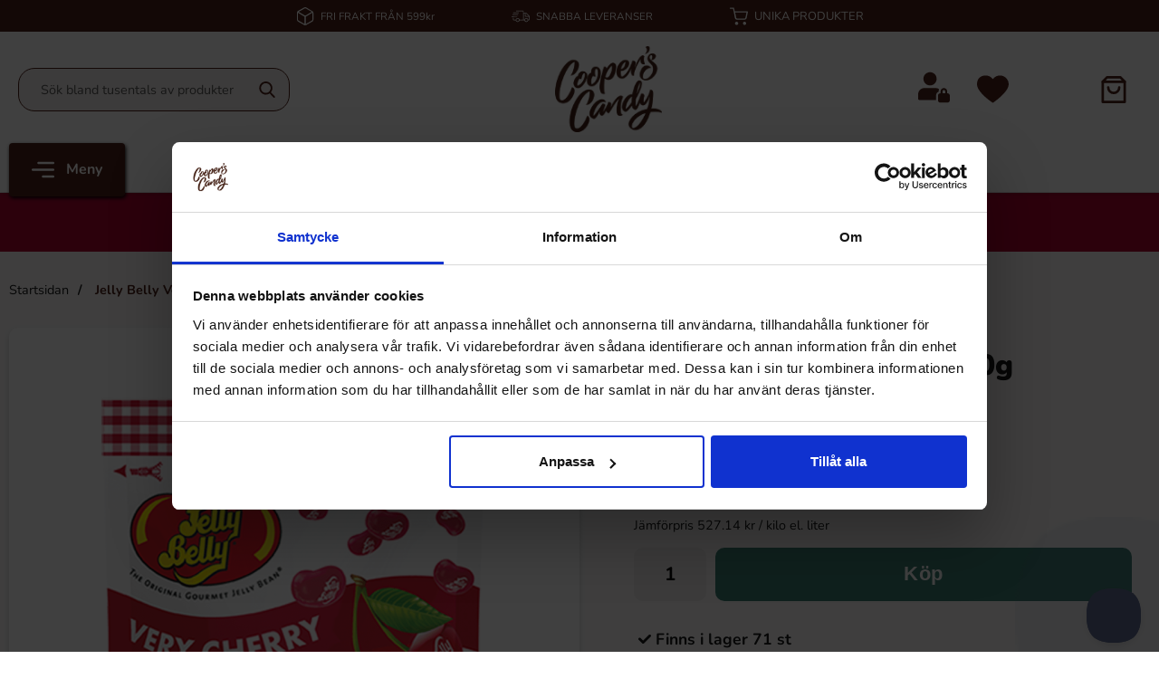

--- FILE ---
content_type: text/html; charset=utf-8
request_url: https://www.cooperscandy.com/jelly-belly-very-cherry-99gram
body_size: 27394
content:
        <!DOCTYPE html>
        <html lang="sv" dir="ltr">
        <head>
            <meta name="theme-color" content="#fff">
            <meta name="msapplication-navbutton-color" content="#fff">
            <meta name="apple-mobile-web-app-status-bar-style" content="#fff">
            <meta name="viewport" content="width=device-width, initial-scale=1.0, maximum-scale=5">
            <meta name="color-scheme" content="light dark">


            <link rel="preconnect" href="https://www.cooperscandy.com">
            <link rel="dns-prefetch" href="https://www.cooperscandy.com">
            <link rel="preconnect" href="https://cdn.kodmyran.io">
            <link rel="dns-prefetch" href="https://cdn.kodmyran.io">
            <link rel="preconnect" href="https://www.googletagmanager.com">
            <link rel="dns-prefetch" href="https://www.googletagmanager.com">
            <link rel="preconnect" href="https://consent.cookiebot.com">
            <link rel="dns-prefetch" href="https://consent.cookiebot.com">
            <link rel="preconnect" href="https://core.helloretail.com/">
            <link rel="dns-prefetch" href="https://core.helloretail.com/">
            <link rel="preconnect" href="https://helloretailcdn.com/">
            <link rel="dns-prefetch" href="https://helloretailcdn.com/">

            <link rel="preload" as="style"
                  href="/templates/cooperscandy/css/inline.css?v251222-001">
            <link rel="stylesheet"
                  href="/templates/cooperscandy/css/inline.css?v251222-001"
                  fetchpriority="high">
            <link rel="preload" as="style"
                  href="/templates/cooperscandy/css/all-min.css?v251222-001">

            	<title>K&ouml;p Jelly Belly Very Cherry 70g hos Coopers Candy</title>

            <script data-cookieconsent="ignore">
                window.dataLayer = window.dataLayer || []
                function gtag() {
                    dataLayer.push(arguments)
                }
                gtag("consent", "default", {
                    ad_personalization: "denied",
                    ad_storage: "denied",
                    ad_user_data: "denied",
                    analytics_storage: "denied",
                    functionality_storage: "denied",
                    personalization_storage: "denied",
                    security_storage: "granted",
                    wait_for_update: 500
                })
                gtag("set", "ads_data_redaction", true)
                gtag("set", "url_passthrough", true)
            </script>
            

	<!-- Google Tag Manager -->
	<script type="text/javascript">window.dataLayer = window.dataLayer || [];</script>
	<script type="text/javascript">(function(w,d,s,l,i){w[l]=w[l]||[];w[l].push({'gtm.start':new Date().getTime(),event:'gtm.js'});var f=d.getElementsByTagName(s)[0],j=d.createElement(s),dl=l!='dataLayer'?'&l='+l:'';j.async=true;j.src='//www.googletagmanager.com/gtm.js?id='+i+dl;f.parentNode.insertBefore(j,f);})(window,document,'script','dataLayer','GTM-NDKZ87V');</script>
	<!-- End Google Tag Manager -->


            <script id="Cookiebot" src="https://consent.cookiebot.com/uc.js" data-cbid="2af52b63-b1ad-44c5-b39e-9e233405f395" data-blockingmode="auto" data-consentmode-defaults="disabled" type="text/javascript"></script>
            

        <script src="/scripts/commerce.js?v=4571"></script>
        
        <meta http-equiv="Content-Type" content="text/html; charset=utf-8"/>

                        <link rel="canonical" href="https://www.cooperscandy.com/jelly-belly-very-cherry-99gram"/>
                	<meta name="language" content="sv" />
	<meta name="description" content="Coopers Candy - St&ouml;rst p&aring; Amerikanskt Godis i Norden" />
	<meta name="keywords" content="Godis, USA, Amerika, Cheetos, Skittles, Butterfinger, Junior Mints, Beef Jerky, USAGODIS, Jelly Belly, M&amp;M&#039;s, Jordn&ouml;tssm&ouml;r, Hot Tamales, Blairs, Snapple, Mountain Dew," />
	<meta name="author" content="Amerikanskt Godis - Coopers Candy" />
	<meta name="google-site-verification" content="4LehA02b24WBUyKu9orFOA0X8Kf4MvEiICJDYA6SXqg" />
	<meta name="robots" content="Amerikanskt Godis" />
                <meta property="og:site_name" content="Coopers Candy"/>
                <meta property="og:title" content="Jelly Belly Very Cherry 70g"/>
                <meta property="og:type" content="product"/>
                <meta property="og:image" content="https://www.cooperscandy.com/resource/uihv/0O3/E2VjVerKmY/prod/21523.png"/>
                <meta property="og:url" content="https://www.cooperscandy.com/jelly-belly-very-cherry-99gram"/>
                <meta property="og:description" content="Coopers Candy - Störst på Amerikanskt Godis i Norden"/>
                <meta property="product:brand" content="Jelly Belly"/>
                <meta property="product:price:amount" content="36.90"/>
                <meta property="product:price:currency" content="SEK"/>
                <meta property="product:availability" content="in stock"/>
                <meta property="product:condition" content="new"/>
                <meta property="product:retailer_item_id" content="21523"/>
                        <!-- Adrecord cookie script -->
        <script defer src="https://t.adii.se/init.js"></script>
                <!-- Facebook tracking -->
        <!--suppress JSUnresolvedReference -->
        <script type="text/plain" data-cookieconsent="marketing">
            !function (f, b, e, v, n, t, s) {
                if (f.fbq) return;
                n = f.fbq = function () {
                    n.callMethod ?
                        n.callMethod.apply(n, arguments) : n.queue.push(arguments)
                };
                if (!f._fbq) f._fbq = n;
                n.push = n;
                n.loaded = !0;
                n.version = '2.0';
                n.queue = [];
                t = b.createElement(e);
                t.async = !0;
                t.src = v;
                s = b.getElementsByTagName(e)[0];
                s.parentNode.insertBefore(t, s)
            }(window,
                document, 'script', 'https://connect.facebook.net/en_US/fbevents.js');

            fbq('init', '386466381697527');
            fbq('track', 'PageView');
                    </script>
                <!-- Google tag (gtag.js) -->
        <script type="text/plain" data-cookieconsent="statistics" async src="https://www.googletagmanager.com/gtag/js?id=G-MVE5X7SP8C"></script>
        <script type="text/plain" data-cookieconsent="statistics">
            window.dataLayer = window.dataLayer || [];

            function gtag() {
                dataLayer.push(arguments);
            }

            gtag('js', new Date());
            gtag('set', {'currency': 'SEK'});
            gtag('config', 'G-MVE5X7SP8C', {"debug_mode":false});
        </script>
                        <link rel="preload" href="https://cdn.kodmyran.io/templates/js/jquery/3.6.0/jquery.min.js" as="script">
                            <link rel="preload"
                      href="/templates/cooperscandy/scripts/a11y-accordion-tabs.js?v251222-001"
                      as="script">
            
            <link rel="stylesheet"
                  href="/templates/cooperscandy/css/all-min.css?v251222-001">

                            <link rel="preload" as="style" href="/templates/cooperscandy/css/jquery.fancybox.min.css">
                <link rel="preload" as="style" href="https://cdn.kodmyran.io/templates/js/swiper/9.1.1/swiper-bundle.min.css">
                <link rel="stylesheet" href="/templates/cooperscandy/css/jquery.fancybox.min.css" defer>
                <link rel="stylesheet" href="https://cdn.kodmyran.io/templates/js/swiper/9.1.1/swiper-bundle.min.css"
                      onerror="this.onerror=null;this.href='/templates/cooperscandy/scripts/swiper-bundle.min.css';"
                      defer>
                <link rel="preload" as="image" href="https://www.cooperscandy.com/resource/uihv/0O3/E2VjVerKmY/prod/21523.png" fetchpriority="high">            <link rel="icon" href="/templates/cooperscandy/images/favicon.png">

                        <meta name="msapplication-TileColor" content="#fff">
            <meta name="theme-color" content="#fff">

                        <link rel="preconnect" href="https://fonts.googleapis.com">
            <link rel="preconnect" href="https://fonts.gstatic.com" crossorigin>

                        <script type="text/javascript">
                hrq = window.hrq || [];
                hrq.push(function (sdk) {
                    if (!document.cookie.includes("hr_initial_load")) {
                        document.cookie = "hr_initial_load=true";
                        sdk.setTrackingOptOut(true);
                    }
                });
            </script>

        </head>

        <body id="mainBody"
            data-role="page"
            data-template-name="/templates/cooperscandy"
            data-page-mode="product"
            data-customer-status="0"
            class="preload stickyheader pagemode-product slideInCartFromRight"
        >
        <script type="text/javascript">window.dataLayer = window.dataLayer || [];dataLayer.push({"email":"","PageType":"ProductPage","ProductID":"21523"});dataLayer.push({"ecommerce":{"detail":{"actionField":{"list":"Godis"},"products":[{"name":"Jelly Belly Very Cherry 70g","id":"21523","price":"32.95","brand":"Jelly Belly","category":"Godis","variant":""}]}}});dataLayer.push({"event":"fireRemarketing","remarketing_params":{"ecomm_prodid":"21523","ecomm_category":"Godis","ecomm_totalvalue":"36.90","ecomm_pagetype":"product","isSaleItem":"false"}});</script>
	<!-- Google Tag Manager (noscript) -->
	<noscript><iframe src='//www.googletagmanager.com/ns.html?id=GTM-NDKZ87V' height='0' width='0' style='display:none;visibility:hidden'></iframe></noscript>
	<!-- End Google Tag Manager (noscript) -->

        <div id="dialog_layer" class="dialogs">
            <div class="dialog-backdrop" id="dialog-backdrop">
                <div tabindex="0"></div>
            </div>
        </div>

        
    <header id="topBar" class="inertSensitive">
        <nav id="skiplinks" aria-label="Genvägar">
            <a href="#wrapper" onclick='fnGoToByScroll("wrapper")'>
                Hoppa till innehåll            </a>
                            <a href="#btnMenuDesktop" onclick='fnGoToByScroll("btnMenuDesktop")'>
                    Hoppa till navigering                </a>
                    </nav>

        <div id="topArea" class="noprint">
            <div class="container">
                <div id="topAreaLeft" class="noprint">
                    <ul><li>
                                    <svg version="1.1" id="svgTop1" xmlns="http://www.w3.org/2000/svg" xmlns:xlink="http://www.w3.org/1999/xlink" x="0px"
                                         y="0px" viewBox="0 0 13.5 15" style="enable-background:new 0 0 13.5 15;" xml:space="preserve">
                                    <path id="Path_4233" d="M7,14.9L7,14.9L7,14.9c0.3-0.1,0.5-0.1,0.7-0.2l5-2.8c0.5-0.3,0.9-0.9,0.9-1.6V4.7c0-0.3-0.1-0.6-0.2-0.8
                                        l0,0l0,0c0,0,0-0.1,0-0.1l0,0c0,0-0.1-0.1-0.1-0.1l0,0l0,0c-0.1-0.2-0.3-0.3-0.5-0.4l0,0L7.7,0.2c-0.6-0.3-1.3-0.3-1.8,0l-5,2.8
                                        C0.7,3.2,0.6,3.3,0.4,3.5l0,0l0,0c-0.1,0-0.1,0.1-0.1,0.1c0,0,0,0.1-0.1,0.1l0,0l0,0C0.1,4.1,0,4.4,0,4.7v5.6c0,0.6,0.3,1.2,0.9,1.6
                                        l0,0l4.9,2.8c0.2,0.1,0.4,0.2,0.6,0.2l0,0l0,0C6.7,15,6.9,15,7,14.9 M12.7,4.6v5.7c0,0.3-0.2,0.7-0.5,0.8l0,0l-4.9,2.8V7.8L12.7,4.6
                                        z M6.3,13.9l-5.2-3l0,0c-0.2-0.2-0.3-0.4-0.3-0.7V4.6l5.4,3.2V13.9z M6.6,6.8l-0.1,0l-5.1-3l5-2.8h0c0.3-0.1,0.6-0.1,0.8,0h0l0.1,0
                                        l4.9,2.8l-5.1,3l-0.1,0C6.8,6.8,6.7,6.8,6.6,6.8"/>
                                    </svg>                        
                                <p><a href="/Leverans-1">FRI FRAKT FR&Aring;N 599kr</a></p></li><li>
                                    <svg version="1.1" id="svgTop2" xmlns="http://www.w3.org/2000/svg" xmlns:xlink="http://www.w3.org/1999/xlink" x="0px"
                                         y="0px" viewBox="0 0 24.1 15" style="enable-background:new 0 0 24.1 15;" xml:space="preserve">
                                        <path id="Path_4232" d="M1.2,5.8h7.4c0,0,0.1,0,0.1-0.1c0,0,0,0,0,0V5c0,0,0-0.1-0.1-0.1l0,0H1.2c0,0-0.1,0-0.1,0.1l0,0L1.2,5.8
                                        C1.1,5.7,1.2,5.8,1.2,5.8C1.2,5.8,1.2,5.8,1.2,5.8 M2.2,3.3h7.4c0,0,0.1,0,0.1-0.1l0,0V2.4c0,0,0-0.1-0.1-0.1l0,0H2.2
                                        c0,0-0.1,0-0.1,0.1L2.2,3.3C2.1,3.2,2.2,3.3,2.2,3.3 M23.7,7.1l-3.5-3.8c-0.3-0.3-0.6-0.4-1-0.4h-3.1V1.4c0-0.7-0.6-1.4-1.4-1.4H6
                                        c0,0-0.1,0-0.1,0.1c0,0,0,0,0,0v0.7c0,0,0,0.1,0.1,0.1h8.8c0.2,0,0.5,0.2,0.5,0.5v10.1c0,0.2-0.2,0.5-0.5,0.5h-4.1
                                        c-0.2-1.4-1.6-2.4-3-2.1c-1.1,0.2-1.9,1-2.1,2.1H3.2c-0.2,0-0.5-0.2-0.5-0.5V9.7c0,0,0-0.1-0.1-0.1l0,0H1.9c0,0-0.1,0-0.1,0.1l0,0
                                        v1.8c0,0.7,0.6,1.4,1.4,1.4c0,0,0,0,0,0h2.3c0.2,1.4,1.6,2.4,3,2.1c1.1-0.2,1.9-1,2.1-2.1h4.1c0.1,0,0.2,0,0.3,0c0,0,0,0,0.1,0h1.9
                                        c0.2,1.4,1.6,2.4,3,2.1c1.1-0.2,1.9-1,2.1-2.1h0.5c0.7,0,1.4-0.6,1.4-1.4V8C24.1,7.7,23.9,7.4,23.7,7.1 M8.1,14.1
                                        c-0.9,0-1.7-0.8-1.7-1.7s0.8-1.7,1.7-1.7c0.9,0,1.7,0.8,1.7,1.7C9.8,13.3,9,14.1,8.1,14.1 M19.6,14.1c-0.9,0-1.7-0.8-1.7-1.7
                                        s0.8-1.7,1.7-1.7s1.7,0.8,1.7,1.7v0C21.4,13.3,20.6,14.1,19.6,14.1 M23.2,11.5c0,0.2-0.2,0.5-0.5,0.5h-0.5c-0.2-1.4-1.6-2.4-3-2.1
                                        c-1.1,0.2-1.9,1-2.1,2.1h-1c0.1-0.1,0.1-0.3,0.1-0.5V3.8h3.1c0.1,0,0.2,0.1,0.3,0.1l3,3.3h-3.5c-0.2,0-0.5-0.2-0.5-0.5V4.4
                                        c0,0,0-0.1-0.1-0.1l0,0h-0.7c0,0-0.1,0-0.1,0.1c0,0,0,0,0,0v2.3c0,0.7,0.6,1.4,1.4,1.4h4.1L23.2,11.5z M7.6,8.2V7.5
                                        c0,0,0-0.1-0.1-0.1c0,0,0,0,0,0H0.1c0,0-0.1,0-0.1,0.1c0,0,0,0,0,0v0.7c0,0,0,0.1,0.1,0.1c0,0,0,0,0,0L7.6,8.2
                                        C7.6,8.3,7.6,8.3,7.6,8.2L7.6,8.2"/>
                                    </svg>                            
                                <p><a href="https://www.cooperscandy.com/leverans-1">SNABBA LEVERANSER</a></p></li><li><svg version="1.1" id="Lager_1" xmlns="http://www.w3.org/2000/svg" xmlns:xlink="http://www.w3.org/1999/xlink" x="0px" y="0px"
                                             viewBox="0 0 15.7 15" style="enable-background:new 0 0 15.7 15;" xml:space="preserve">
                                        <g>
                                            <path id="Path_4234" d="M5.9,12.2c-0.8,0-1.4,0.6-1.4,1.4c0,0.8,0.6,1.4,1.4,1.4s1.4-0.6,1.4-1.4l0,0C7.3,12.8,6.7,12.2,5.9,12.2
                                                 M12.8,12.2c-0.8,0-1.4,0.6-1.4,1.4c0,0.8,0.6,1.4,1.4,1.4c0.8,0,1.4-0.6,1.4-1.4l0,0C14.2,12.8,13.5,12.2,12.8,12.2 M15.5,3.3
                                                c-0.1-0.1-0.3-0.2-0.4-0.2H4.3L3.7,0.4C3.7,0.2,3.5,0,3.2,0H0.6C0.3,0,0,0.2,0,0.5c0,0,0,0,0,0C0,0.8,0.3,1.1,0.6,1h2.2l0.6,2.7
                                                c0,0,0,0,0,0L4.4,9c0.2,0.9,1,1.5,1.9,1.4h6.5c0.9,0,1.6-0.6,1.8-1.4l1.1-5.3C15.7,3.6,15.6,3.5,15.5,3.3 M13.5,8.8
                                                c-0.1,0.3-0.4,0.6-0.7,0.6h0H6.3l0,0c-0.4,0-0.7-0.2-0.7-0.6l-1-4.7h9.9L13.5,8.8z"/>
                                        </g>
                                        </svg><p>UNIKA PRODUKTER</p></li></ul>                </div>

                            </div>
        </div>

        <div id="topContent" class="container">
            
            <button id="btnNav" class="btnNav noprint" tabindex="0"
                    aria-label="Huvudmeny" aria-expanded="false"
                    aria-haspopup="true" aria-controls="navbar">
                <svg aria-hidden="true" focusable="false" role="presentation" enable-background="new 0 0 512 512"
                     height="512" viewBox="0 0 512 512" width="512" xmlns="http://www.w3.org/2000/svg">
                    <path d="m128 102.4c0-14.138 11.462-25.6 25.6-25.6h332.8c14.138 0 25.6 11.462 25.6 25.6s-11.462 25.6-25.6 25.6h-332.8c-14.138 0-25.6-11.463-25.6-25.6zm358.4 128h-460.8c-14.138 0-25.6 11.463-25.6 25.6 0 14.138 11.462 25.6 25.6 25.6h460.8c14.138 0 25.6-11.462 25.6-25.6 0-14.137-11.462-25.6-25.6-25.6zm0 153.6h-230.4c-14.137 0-25.6 11.462-25.6 25.6 0 14.137 11.463 25.6 25.6 25.6h230.4c14.138 0 25.6-11.463 25.6-25.6 0-14.138-11.462-25.6-25.6-25.6z"/>
                </svg>
                <span class="menuText noprint" aria-hidden="true">Meny</span>
            </button>

            <div id="topSearch" class="noprint">
                <form class="search-form-new" action="https://www.cooperscandy.com/search.php" role="search">
                    <fieldset>
                        <legend class="visually-hidden noprint">Sök</legend>
                        <label for="search-01"
                               class="visually-hidden noprint">Sök på USAGODIS AB</label>
                        <div class="searchContainer noprint ">
                                                        <input type="text" name="keyword" id="search-01" class="text noprint" autocapitalize="off"
                                   autocomplete="off" spellcheck="false" value=""
                                   placeholder=" Sök bland tusentals av produkter"                                    aria-autocomplete="list" aria-owns="search01-suggestions-wrapper">
                            <div id="search01-suggestions-backdrop"></div>
                            <div id="search01-suggestions-wrapper" class="search-suggestions-wrapper" aria-live="polite"
                                 aria-expanded="false" role="region" aria-atomic="true"
                                 aria-label="Sökordsförslag"></div>
                            <button type="submit" class="icon noprint" name="search">
                                <svg class="noprint" focusable="false" aria-hidden="true"
                                     xmlns="http://www.w3.org/2000/svg" viewBox="0 0 57 57">
                                    <path d="M55.1 51.9L41.6 37.8c3.5-4.1 5.4-9.4 5.4-14.8 0-12.7-10.3-23-23-23s-23 10.3-23 23 10.3 23 23 23c4.8 0 9.3-1.4 13.2-4.2l13.7 14.2c0.6 0.6 1.3 0.9 2.2 0.9 0.8 0 1.5-0.3 2.1-0.8C56.3 55 56.3 53.1 55.1 51.9zM24 6c9.4 0 17 7.6 17 17s-7.6 17-17 17 -17-7.6-17-17S14.6 6 24 6z"/>
                                </svg>
                                <span class="visually-hidden">Genomför sökning</span>
                            </button>
                        </div>
                    </fieldset>
                </form>
            </div>

            <div id="topLogo">
                <a href="https://www.cooperscandy.com">
                    <span class="visually-hidden">Gå till startsidan för USAGODIS AB</span>
                                        <img aria-hidden="true" src="/upload/CoopersCandy_brown_clear_3.png"
                         alt="USAGODIS AB logo" width="130"
                         height="85" fetchpriority="high">
                </a>
            </div>


            <div id="topUser">
                                        <a href="https://www.cooperscandy.com/login.php">
                                                        <svg aria-hidden="true" height="512pt" viewBox="0 -11 512 512" width="512pt"
                                 xmlns="http://www.w3.org/2000/svg">
                                <path d="m474.667969 341.332031h-5.335938v-32c0-29.394531-23.933593-53.332031-53.332031-53.332031s-53.332031 23.9375-53.332031 53.332031v32h-5.335938c-20.585937 0-37.332031 16.746094-37.332031 37.335938v74.664062c0 20.589844 16.746094 37.335938 37.332031 37.335938h117.335938c20.585937 0 37.332031-16.746094 37.332031-37.335938v-74.664062c0-20.589844-16.746094-37.335938-37.332031-37.335938zm-80-32c0-11.753906 9.578125-21.332031 21.332031-21.332031s21.332031 9.578125 21.332031 21.332031v32h-42.664062zm0 0"/>
                                <path d="m288 378.667969c0-28.800781 17.644531-53.527344 42.667969-64v-5.335938c0-12.96875 3.132812-25.128906 8.339843-36.160156-16.128906-10.816406-35.5-17.171875-56.339843-17.171875h-181.335938c-55.871093 0-101.332031 45.460938-101.332031 101.332031v74.667969c0 8.832031 7.167969 16 16 16h272zm0 0"/>
                                <path d="m298.667969 106.667969c0 58.910156-47.757813 106.664062-106.667969 106.664062s-106.667969-47.753906-106.667969-106.664062c0-58.910157 47.757813-106.667969 106.667969-106.667969s106.667969 47.757812 106.667969 106.667969zm0 0"/>
                            </svg>
                            <span class="visually-hidden">Logga in</span>
                        </a>
                                    </div>

            <div id="topFavouriteWrapper" class="noprint">
                                    <a href="/favoriter" id="topFavourite" class="favourites-text">
                        <svg focusable="false" aria-hidden="true" enable-background="new 0 0 437.775 437.774"
                             viewBox="0 0 437.78 437.77" xmlns="http://www.w3.org/2000/svg">
                            <path d="m316.72 29.761c66.852 0 121.05 54.202 121.05 121.04 0 110.48-218.89 257.21-218.89 257.21s-218.88-141.44-218.88-257.21c0-83.217 54.202-121.04 121.04-121.04 40.262 0 75.827 19.745 97.841 49.976 22.017-30.231 57.588-49.976 97.84-49.976z"/>
                        </svg>
                        <span class="dyn-favourites-count" aria-hidden="true"></span>
                        <span class="dyn-favourites-text visually-hidden">Mina favoriter</span>
                    </a>
                                </div>

                            <div id="topCartContent" class="noprint" >
                            <div id="topCartOpen" class="topCartOpen">
            <div class="jsShakeArea">
                <button class="basketItems " id="basketItems" aria-label="varukorg 0 artiklar" aria-controls="miniCart" aria-expanded="false"><span class="iconwrapper" aria-hidden="true">
                                <svg xmlns="http://www.w3.org/2000/svg" width="18" height="20" viewBox="0 0 18 20">
                                  <g id="Group_10989" data-name="Group 10989" transform="translate(-1505 -68.878)">
                                    <path id="Path" d="M.892,1.818H17.108A.9.9,0,0,0,18,.909.9.9,0,0,0,17.108,0H.892A.9.9,0,0,0,0,.909.9.9,0,0,0,.892,1.818Z" transform="translate(1505 72.183)" fill="#4c2017"/>
                                    <path id="Path-2" data-name="Path" d="M17.108,20H.892A.9.9,0,0,1,0,19.091V4.215a.91.91,0,0,1,.261-.643L3.5.266A.877.877,0,0,1,4.135,0h9.729A.877.877,0,0,1,14.5.266l3.244,3.306A.91.91,0,0,1,18,4.215V19.091A.9.9,0,0,1,17.108,20ZM4.5,1.818,1.784,4.592v13.59H16.216V4.592L13.5,1.818H4.5Z" transform="translate(1505 68.878)" fill="#4c2017"/>
                                    <path id="Path-3" data-name="Path" d="M8.108.909a3.163,3.163,0,1,1-6.324,0A.9.9,0,0,0,.892,0,.9.9,0,0,0,0,.909a4.947,4.947,0,1,0,9.892,0,.892.892,0,1,0-1.784,0Z" transform="translate(1509.054 76.316)" fill="#4c2017"/>
                                  </g>
                                </svg>                    
                            </span></button>            </div>
        </div>
                        </div>
                        </div>

                    <div id="topMenu" class="noprint">
                        <button class="noprint" id="btnMenuDesktop" tabindex="0"
                aria-label="Huvudmeny" aria-expanded="false" aria-haspopup="true"
                aria-controls="navbar">
            <svg aria-hidden="true" focusable="false" role="presentation" height="512" viewBox="0 0 512 512" width="512"
                 xmlns="http://www.w3.org/2000/svg">
                <path d="m128 102.4c0-14.138 11.462-25.6 25.6-25.6h332.8c14.138 0 25.6 11.462 25.6 25.6s-11.462 25.6-25.6 25.6h-332.8c-14.138 0-25.6-11.463-25.6-25.6zm358.4 128h-460.8c-14.138 0-25.6 11.463-25.6 25.6 0 14.138 11.462 25.6 25.6 25.6h460.8c14.138 0 25.6-11.462 25.6-25.6 0-14.137-11.462-25.6-25.6-25.6zm0 153.6h-230.4c-14.137 0-25.6 11.462-25.6 25.6 0 14.137 11.463 25.6 25.6 25.6h230.4c14.138 0 25.6-11.463 25.6-25.6 0-14.138-11.462-25.6-25.6-25.6z"/>
            </svg>
            <span class="menuText noprint" aria-hidden="true">Meny</span>
        </button>

        <ul id="navbarExtraLinks"><li class="level-0 no-children  extra extra1"><a class="login" href="/nyheter">Nyheter</a></li><li class="level-0 no-children  extra extra2"><a class="login" href="/erbjudanden-1">Erbjudanden</a></li><li class="level-0 no-children  extra extra3"><a class="login" href="/topplista-1/">Topplista</a></li></ul>
        <nav aria-labelledby="btnNav" id="navbar" class="navbar modalRight modalShadow modalRightTransition">
            <strong>
                Kategorier            </strong>
            <button class="modalRightClose" aria-label="Stäng huvudmeny">
                <svg xmlns="http://www.w3.org/2000/svg" height="366" viewBox="0 0 365.7 365.7" width="366"
                     aria-hidden="true" focusable="false" role="presentation">
                    <path d="m243.2 182.9 113.1-113.1c12.5-12.5 12.5-32.8 0-45.2l-15.1-15.1c-12.5-12.5-32.8-12.5-45.2 0l-113.1 113.1-113.1-113.2c-12.5-12.5-32.8-12.5-45.2 0l-15.1 15.1c-12.5 12.5-12.5 32.8 0 45.3l113.2 113.2-113.1 113.1c-12.5 12.5-12.5 32.8 0 45.3l15.1 15.1c12.5 12.5 32.8 12.5 45.2 0l113.1-113.1 113.1 113.1c12.5 12.5 32.8 12.5 45.3 0l15.1-15.1c12.5-12.5 12.5-32.8 0-45.2zm0 0"/>
                </svg>
            </button>
            <ul class="navbar-menu container -primary" id="navbar-menu">

                <li class="level-0 no-children  extra extra1"><a class="login" href="/nyheter">Nyheter</a></li><li class="level-0 no-children  extra extra2"><a class="login" href="/erbjudanden-1">Erbjudanden</a></li><li class="level-0 no-children  extra extra3"><a class="login" href="/topplista-1/">Topplista</a></li><li class="level-0 has-children hasSub jsEvent"><a href="https://www.cooperscandy.com/godis" class="topLevel" aria-haspopup="true" aria-expanded="false" id="menulink_2" aria-controls="sub_2"><div class="subimg" aria-hidden="true"><img src="/templates/cooperscandy/images/blank.gif" data-src="/upload/icons/Godis_2.svg" alt="" width="80" height="80" loading="lazy" decoding="async"></div>Godis
                                        <svg version="1.1" class="nextArrow" xmlns="http://www.w3.org/2000/svg" xmlns:xlink="http://www.w3.org/1999/xlink" x="0px" y="0px"
                                        viewBox="0 0 447.243 447.243" style="enable-background:new 0 0 447.243 447.243;" xml:space="preserve" aria-hidden="true" focusable="false" role="presentation">
                                        <g>
                                        <g>
                                        <path d="M420.361,192.229c-1.83-0.297-3.682-0.434-5.535-0.41H99.305l6.88-3.2c6.725-3.183,12.843-7.515,18.08-12.8l88.48-88.48
                                        c11.653-11.124,13.611-29.019,4.64-42.4c-10.441-14.259-30.464-17.355-44.724-6.914c-1.152,0.844-2.247,1.764-3.276,2.754
                                        l-160,160C-3.119,213.269-3.13,233.53,9.36,246.034c0.008,0.008,0.017,0.017,0.025,0.025l160,160
                                        c12.514,12.479,32.775,12.451,45.255-0.063c0.982-0.985,1.899-2.033,2.745-3.137c8.971-13.381,7.013-31.276-4.64-42.4
                                        l-88.32-88.64c-4.695-4.7-10.093-8.641-16-11.68l-9.6-4.32h314.24c16.347,0.607,30.689-10.812,33.76-26.88
                                        C449.654,211.494,437.806,195.059,420.361,192.229z"/>
                                        </g>
                                        </g>
                                        </svg>                                
                                    </a><ul id="sub_2"><li class="subheader"><button class="navBackButton"><span class="navBtnImage">
                                    <svg xmlns="http://www.w3.org/2000/svg" xmlns:xlink="http://www.w3.org/1999/xlink" x="0px" y="0px"
                                    viewBox="0 0 447.243 447.243" style="enable-background:new 0 0 447.243 447.243;" xml:space="preserve" aria-hidden="true" focusable="false" role="presentation">
                                    <g>
                                    <g>
                                    <path d="M420.361,192.229c-1.83-0.297-3.682-0.434-5.535-0.41H99.305l6.88-3.2c6.725-3.183,12.843-7.515,18.08-12.8l88.48-88.48
                                    c11.653-11.124,13.611-29.019,4.64-42.4c-10.441-14.259-30.464-17.355-44.724-6.914c-1.152,0.844-2.247,1.764-3.276,2.754
                                    l-160,160C-3.119,213.269-3.13,233.53,9.36,246.034c0.008,0.008,0.017,0.017,0.025,0.025l160,160
                                    c12.514,12.479,32.775,12.451,45.255-0.063c0.982-0.985,1.899-2.033,2.745-3.137c8.971-13.381,7.013-31.276-4.64-42.4
                                    l-88.32-88.64c-4.695-4.7-10.093-8.641-16-11.68l-9.6-4.32h314.24c16.347,0.607,30.689-10.812,33.76-26.88
                                    C449.654,211.494,437.806,195.059,420.361,192.229z"/>
                                    </g>
                                    </g>
                                    </svg>                                
                                </span><span class="navBtnText">Bakåt</span></button><div class="subimg" aria-hidden="true"><img src="/templates/cooperscandy/images/blank.gif" data-src="/upload/icons/Godis_2.svg" alt="" width="80" height="80" loading="lazy" decoding="async"></div><span>Godis</span></li><li class="no-children allproducts  keyboardtriggered"><a href="https://www.cooperscandy.com/godis" class="" id="menulink_2_all">Gå till Godis</a></li><li class="no-children level-1"><a href="https://www.cooperscandy.com/amerikanskt-godis/" class=""  id="menulink_1219"><div class="menuImg" aria-hidden="true"><img src="/templates/cooperscandy/images/blank.gif" data-src="" alt="" width="80" height="80" loading="lazy" decoding="async"></div><span class="subname">Amerikanskt Godis</span></a></li>
<li class="no-children level-1"><a href="https://www.cooperscandy.com/barnens-favoriter/" class=""  id="menulink_11260"><div class="menuImg" aria-hidden="true"><img src="/templates/cooperscandy/images/blank.gif" data-src="" alt="" width="80" height="80" loading="lazy" decoding="async"></div><span class="subname">Barnens Favoriter</span></a></li>
<li class="no-children level-1"><a href="https://www.cooperscandy.com/Choklad" class=""  id="menulink_23"><div class="menuImg" aria-hidden="true"><img src="/templates/cooperscandy/images/blank.gif" data-src="" alt="" width="80" height="80" loading="lazy" decoding="async"></div><span class="subname">Choklad</span></a></li>
<li class="no-children level-1"><a href="https://www.cooperscandy.com/frystorkat-godis/" class=""  id="menulink_23403"><div class="menuImg" aria-hidden="true"><img src="/templates/cooperscandy/images/blank.gif" data-src="" alt="" width="80" height="80" loading="lazy" decoding="async"></div><span class="subname">Frystorkat Godis</span></a></li>
<li class="no-children level-1"><a href="https://www.cooperscandy.com/glasstillbehor/" class=""  id="menulink_1207"><div class="menuImg" aria-hidden="true"><img src="/templates/cooperscandy/images/blank.gif" data-src="" alt="" width="80" height="80" loading="lazy" decoding="async"></div><span class="subname">Glasstillbehör</span></a></li>
<li class="no-children level-1"><a href="https://www.cooperscandy.com/tiktok/" class=""  id="menulink_1201"><div class="menuImg" aria-hidden="true"><img src="/templates/cooperscandy/images/blank.gif" data-src="" alt="" width="80" height="80" loading="lazy" decoding="async"></div><span class="subname">Godis från TikTok</span></a></li>
<li class="no-children level-1"><a href="https://www.cooperscandy.com/godispasar-1/" class=""  id="menulink_1220"><div class="menuImg" aria-hidden="true"><img src="/templates/cooperscandy/images/blank.gif" data-src="" alt="" width="80" height="80" loading="lazy" decoding="async"></div><span class="subname">Godispåsar</span></a></li>
<li class="no-children level-1"><a href="https://www.cooperscandy.com/halstabletter/" class=""  id="menulink_1165"><div class="menuImg" aria-hidden="true"><img src="/templates/cooperscandy/images/blank.gif" data-src="" alt="" width="80" height="80" loading="lazy" decoding="async"></div><span class="subname">Halstabletter</span></a></li>
<li class="no-children level-1"><a href="https://www.cooperscandy.com/jelly-belly-1/" class=""  id="menulink_60"><div class="menuImg" aria-hidden="true"><img src="/templates/cooperscandy/images/blank.gif" data-src="" alt="" width="80" height="80" loading="lazy" decoding="async"></div><span class="subname">Jelly Belly</span></a></li>
<li class="no-children level-1"><a href="https://www.cooperscandy.com/kanelgodis" class=""  id="menulink_38"><div class="menuImg" aria-hidden="true"><img src="/templates/cooperscandy/images/blank.gif" data-src="" alt="" width="80" height="80" loading="lazy" decoding="async"></div><span class="subname">Kanelgodis</span></a></li>
<li class="no-children level-1"><a href="https://www.cooperscandy.com/klubbor/" class=""  id="menulink_155"><div class="menuImg" aria-hidden="true"><img src="/templates/cooperscandy/images/blank.gif" data-src="" alt="" width="80" height="80" loading="lazy" decoding="async"></div><span class="subname">Klubbor</span></a></li>
<li class="no-children level-1"><a href="https://www.cooperscandy.com/lakrits-" class=""  id="menulink_149"><div class="menuImg" aria-hidden="true"><img src="/templates/cooperscandy/images/blank.gif" data-src="" alt="" width="80" height="80" loading="lazy" decoding="async"></div><span class="subname">Lakrits</span></a></li>
<li class="no-children level-1"><a href="https://www.cooperscandy.com/pick-and-mix/" class=""  id="menulink_11271"><div class="menuImg" aria-hidden="true"><img src="/templates/cooperscandy/images/blank.gif" data-src="" alt="" width="80" height="80" loading="lazy" decoding="async"></div><span class="subname">Pick & Mix</span></a></li>
<li class="no-children level-1"><a href="https://www.cooperscandy.com/sockerfritt-1" class=""  id="menulink_39"><div class="menuImg" aria-hidden="true"><img src="/templates/cooperscandy/images/blank.gif" data-src="" alt="" width="80" height="80" loading="lazy" decoding="async"></div><span class="subname">Sockerfritt Godis</span></a></li>
<li class="no-children level-1"><a href="https://www.cooperscandy.com/surt-1" class=""  id="menulink_37"><div class="menuImg" aria-hidden="true"><img src="/templates/cooperscandy/images/blank.gif" data-src="" alt="" width="80" height="80" loading="lazy" decoding="async"></div><span class="subname">Surt Godis</span></a></li>
<li class="no-children level-1"><a href="https://www.cooperscandy.com/Tuggummi" class=""  id="menulink_24"><div class="menuImg" aria-hidden="true"><img src="/templates/cooperscandy/images/blank.gif" data-src="" alt="" width="80" height="80" loading="lazy" decoding="async"></div><span class="subname">Tuggummi</span></a></li>
<li class="no-children level-1"><a href="https://www.cooperscandy.com/veganskt/" class=""  id="menulink_1214"><div class="menuImg" aria-hidden="true"><img src="/templates/cooperscandy/images/blank.gif" data-src="" alt="" width="80" height="80" loading="lazy" decoding="async"></div><span class="subname">Veganskt Godis</span></a></li>
<li class="no-children level-1"><a href="https://www.cooperscandy.com/ovrigt-godis/" class=""  id="menulink_129"><div class="menuImg" aria-hidden="true"><img src="/templates/cooperscandy/images/blank.gif" data-src="" alt="" width="80" height="80" loading="lazy" decoding="async"></div><span class="subname">Övrigt Godis</span></a></li>
</ul></li>
<li class="level-0 has-children hasSub jsEvent"><a href="https://www.cooperscandy.com/snacks" class="topLevel" aria-haspopup="true" aria-expanded="false" id="menulink_3" aria-controls="sub_3"><div class="subimg" aria-hidden="true"><img src="/templates/cooperscandy/images/blank.gif" data-src="/upload/icons/Snacks_2.svg" alt="" width="80" height="80" loading="lazy" decoding="async"></div>Snacks
                                        <svg version="1.1" class="nextArrow" xmlns="http://www.w3.org/2000/svg" xmlns:xlink="http://www.w3.org/1999/xlink" x="0px" y="0px"
                                        viewBox="0 0 447.243 447.243" style="enable-background:new 0 0 447.243 447.243;" xml:space="preserve" aria-hidden="true" focusable="false" role="presentation">
                                        <g>
                                        <g>
                                        <path d="M420.361,192.229c-1.83-0.297-3.682-0.434-5.535-0.41H99.305l6.88-3.2c6.725-3.183,12.843-7.515,18.08-12.8l88.48-88.48
                                        c11.653-11.124,13.611-29.019,4.64-42.4c-10.441-14.259-30.464-17.355-44.724-6.914c-1.152,0.844-2.247,1.764-3.276,2.754
                                        l-160,160C-3.119,213.269-3.13,233.53,9.36,246.034c0.008,0.008,0.017,0.017,0.025,0.025l160,160
                                        c12.514,12.479,32.775,12.451,45.255-0.063c0.982-0.985,1.899-2.033,2.745-3.137c8.971-13.381,7.013-31.276-4.64-42.4
                                        l-88.32-88.64c-4.695-4.7-10.093-8.641-16-11.68l-9.6-4.32h314.24c16.347,0.607,30.689-10.812,33.76-26.88
                                        C449.654,211.494,437.806,195.059,420.361,192.229z"/>
                                        </g>
                                        </g>
                                        </svg>                                
                                    </a><ul id="sub_3"><li class="subheader"><button class="navBackButton"><span class="navBtnImage">
                                    <svg xmlns="http://www.w3.org/2000/svg" xmlns:xlink="http://www.w3.org/1999/xlink" x="0px" y="0px"
                                    viewBox="0 0 447.243 447.243" style="enable-background:new 0 0 447.243 447.243;" xml:space="preserve" aria-hidden="true" focusable="false" role="presentation">
                                    <g>
                                    <g>
                                    <path d="M420.361,192.229c-1.83-0.297-3.682-0.434-5.535-0.41H99.305l6.88-3.2c6.725-3.183,12.843-7.515,18.08-12.8l88.48-88.48
                                    c11.653-11.124,13.611-29.019,4.64-42.4c-10.441-14.259-30.464-17.355-44.724-6.914c-1.152,0.844-2.247,1.764-3.276,2.754
                                    l-160,160C-3.119,213.269-3.13,233.53,9.36,246.034c0.008,0.008,0.017,0.017,0.025,0.025l160,160
                                    c12.514,12.479,32.775,12.451,45.255-0.063c0.982-0.985,1.899-2.033,2.745-3.137c8.971-13.381,7.013-31.276-4.64-42.4
                                    l-88.32-88.64c-4.695-4.7-10.093-8.641-16-11.68l-9.6-4.32h314.24c16.347,0.607,30.689-10.812,33.76-26.88
                                    C449.654,211.494,437.806,195.059,420.361,192.229z"/>
                                    </g>
                                    </g>
                                    </svg>                                
                                </span><span class="navBtnText">Bakåt</span></button><div class="subimg" aria-hidden="true"><img src="/templates/cooperscandy/images/blank.gif" data-src="/upload/icons/Snacks_2.svg" alt="" width="80" height="80" loading="lazy" decoding="async"></div><span>Snacks</span></li><li class="no-children allproducts  keyboardtriggered"><a href="https://www.cooperscandy.com/snacks" class="" id="menulink_3_all">Gå till Snacks</a></li><li class="no-children level-1"><a href="https://www.cooperscandy.com/bars/" class=""  id="menulink_136"><div class="menuImg" aria-hidden="true"><img src="/templates/cooperscandy/images/blank.gif" data-src="" alt="" width="80" height="80" loading="lazy" decoding="async"></div><span class="subname">Bars</span></a></li>
<li class="no-children level-1"><a href="https://www.cooperscandy.com/beef-jerky" class=""  id="menulink_22"><div class="menuImg" aria-hidden="true"><img src="/templates/cooperscandy/images/blank.gif" data-src="" alt="" width="80" height="80" loading="lazy" decoding="async"></div><span class="subname">Beef Jerky</span></a></li>
<li class="no-children level-1"><a href="https://www.cooperscandy.com/Chips" class=""  id="menulink_20"><div class="menuImg" aria-hidden="true"><img src="/templates/cooperscandy/images/blank.gif" data-src="" alt="" width="80" height="80" loading="lazy" decoding="async"></div><span class="subname">Chips</span></a></li>
<li class="no-children level-1"><a href="https://www.cooperscandy.com/dip-1" class=""  id="menulink_26"><div class="menuImg" aria-hidden="true"><img src="/templates/cooperscandy/images/blank.gif" data-src="" alt="" width="80" height="80" loading="lazy" decoding="async"></div><span class="subname">Dip</span></a></li>
<li class="no-children level-1"><a href="https://www.cooperscandy.com/kakor" class=""  id="menulink_19"><div class="menuImg" aria-hidden="true"><img src="/templates/cooperscandy/images/blank.gif" data-src="" alt="" width="80" height="80" loading="lazy" decoding="async"></div><span class="subname">Kakor & Kex</span></a></li>
<li class="no-children level-1"><a href="https://www.cooperscandy.com/linschips/" class=""  id="menulink_1183"><div class="menuImg" aria-hidden="true"><img src="/templates/cooperscandy/images/blank.gif" data-src="" alt="" width="80" height="80" loading="lazy" decoding="async"></div><span class="subname">Linschips</span></a></li>
<li class="no-children level-1"><a href="https://www.cooperscandy.com/notter" class=""  id="menulink_17"><div class="menuImg" aria-hidden="true"><img src="/templates/cooperscandy/images/blank.gif" data-src="" alt="" width="80" height="80" loading="lazy" decoding="async"></div><span class="subname">Nötter & Torkad frukt</span></a></li>
<li class="no-children level-1"><a href="https://www.cooperscandy.com/ostbagar/" class=""  id="menulink_1168"><div class="menuImg" aria-hidden="true"><img src="/templates/cooperscandy/images/blank.gif" data-src="" alt="" width="80" height="80" loading="lazy" decoding="async"></div><span class="subname">Ostbågar</span></a></li>
<li class="no-children level-1"><a href="https://www.cooperscandy.com/popcorn" class=""  id="menulink_18"><div class="menuImg" aria-hidden="true"><img src="/templates/cooperscandy/images/blank.gif" data-src="" alt="" width="80" height="80" loading="lazy" decoding="async"></div><span class="subname">Popcorn</span></a></li>
<li class="no-children level-1"><a href="https://www.cooperscandy.com/Pretzel" class=""  id="menulink_21"><div class="menuImg" aria-hidden="true"><img src="/templates/cooperscandy/images/blank.gif" data-src="" alt="" width="80" height="80" loading="lazy" decoding="async"></div><span class="subname">Pretzel</span></a></li>
</ul></li>
<li class="level-0 has-children hasSub jsEvent"><a href="https://www.cooperscandy.com/Amerikansk-Dryck" class="topLevel" aria-haspopup="true" aria-expanded="false" id="menulink_5" aria-controls="sub_5"><div class="subimg" aria-hidden="true"><img src="/templates/cooperscandy/images/blank.gif" data-src="/upload/icons/Dryck.svg" alt="" width="80" height="80" loading="lazy" decoding="async"></div>Dryck
                                        <svg version="1.1" class="nextArrow" xmlns="http://www.w3.org/2000/svg" xmlns:xlink="http://www.w3.org/1999/xlink" x="0px" y="0px"
                                        viewBox="0 0 447.243 447.243" style="enable-background:new 0 0 447.243 447.243;" xml:space="preserve" aria-hidden="true" focusable="false" role="presentation">
                                        <g>
                                        <g>
                                        <path d="M420.361,192.229c-1.83-0.297-3.682-0.434-5.535-0.41H99.305l6.88-3.2c6.725-3.183,12.843-7.515,18.08-12.8l88.48-88.48
                                        c11.653-11.124,13.611-29.019,4.64-42.4c-10.441-14.259-30.464-17.355-44.724-6.914c-1.152,0.844-2.247,1.764-3.276,2.754
                                        l-160,160C-3.119,213.269-3.13,233.53,9.36,246.034c0.008,0.008,0.017,0.017,0.025,0.025l160,160
                                        c12.514,12.479,32.775,12.451,45.255-0.063c0.982-0.985,1.899-2.033,2.745-3.137c8.971-13.381,7.013-31.276-4.64-42.4
                                        l-88.32-88.64c-4.695-4.7-10.093-8.641-16-11.68l-9.6-4.32h314.24c16.347,0.607,30.689-10.812,33.76-26.88
                                        C449.654,211.494,437.806,195.059,420.361,192.229z"/>
                                        </g>
                                        </g>
                                        </svg>                                
                                    </a><ul id="sub_5"><li class="subheader"><button class="navBackButton"><span class="navBtnImage">
                                    <svg xmlns="http://www.w3.org/2000/svg" xmlns:xlink="http://www.w3.org/1999/xlink" x="0px" y="0px"
                                    viewBox="0 0 447.243 447.243" style="enable-background:new 0 0 447.243 447.243;" xml:space="preserve" aria-hidden="true" focusable="false" role="presentation">
                                    <g>
                                    <g>
                                    <path d="M420.361,192.229c-1.83-0.297-3.682-0.434-5.535-0.41H99.305l6.88-3.2c6.725-3.183,12.843-7.515,18.08-12.8l88.48-88.48
                                    c11.653-11.124,13.611-29.019,4.64-42.4c-10.441-14.259-30.464-17.355-44.724-6.914c-1.152,0.844-2.247,1.764-3.276,2.754
                                    l-160,160C-3.119,213.269-3.13,233.53,9.36,246.034c0.008,0.008,0.017,0.017,0.025,0.025l160,160
                                    c12.514,12.479,32.775,12.451,45.255-0.063c0.982-0.985,1.899-2.033,2.745-3.137c8.971-13.381,7.013-31.276-4.64-42.4
                                    l-88.32-88.64c-4.695-4.7-10.093-8.641-16-11.68l-9.6-4.32h314.24c16.347,0.607,30.689-10.812,33.76-26.88
                                    C449.654,211.494,437.806,195.059,420.361,192.229z"/>
                                    </g>
                                    </g>
                                    </svg>                                
                                </span><span class="navBtnText">Bakåt</span></button><div class="subimg" aria-hidden="true"><img src="/templates/cooperscandy/images/blank.gif" data-src="/upload/icons/Dryck.svg" alt="" width="80" height="80" loading="lazy" decoding="async"></div><span>Dryck</span></li><li class="no-children allproducts  keyboardtriggered"><a href="https://www.cooperscandy.com/Amerikansk-Dryck" class="" id="menulink_5_all">Gå till Dryck</a></li><li class="no-children level-1"><a href="https://www.cooperscandy.com/energidryck-1/" class=""  id="menulink_122"><div class="menuImg" aria-hidden="true"><img src="/templates/cooperscandy/images/blank.gif" data-src="" alt="" width="80" height="80" loading="lazy" decoding="async"></div><span class="subname">Energidryck</span></a></li>
<li class="no-children level-1"><a href="https://www.cooperscandy.com/funktionsdryck/" class=""  id="menulink_1213"><div class="menuImg" aria-hidden="true"><img src="/templates/cooperscandy/images/blank.gif" data-src="" alt="" width="80" height="80" loading="lazy" decoding="async"></div><span class="subname">Funktionsdryck</span></a></li>
<li class="no-children level-1"><a href="https://www.cooperscandy.com/Kaffe" class=""  id="menulink_32"><div class="menuImg" aria-hidden="true"><img src="/templates/cooperscandy/images/blank.gif" data-src="" alt="" width="80" height="80" loading="lazy" decoding="async"></div><span class="subname">Kaffe</span></a></li>
<li class="no-children level-1"><a href="https://www.cooperscandy.com/kolsyrat-vatten/" class=""  id="menulink_1164"><div class="menuImg" aria-hidden="true"><img src="/templates/cooperscandy/images/blank.gif" data-src="" alt="" width="80" height="80" loading="lazy" decoding="async"></div><span class="subname">Kolsyrat Vatten</span></a></li>
<li class="no-children level-1"><a href="https://www.cooperscandy.com/kool-aid-1" class=""  id="menulink_58"><div class="menuImg" aria-hidden="true"><img src="/templates/cooperscandy/images/blank.gif" data-src="" alt="" width="80" height="80" loading="lazy" decoding="async"></div><span class="subname">Kool-Aid</span></a></li>
<li class="no-children level-1"><a href="https://www.cooperscandy.com/Lask" class=""  id="menulink_72"><div class="menuImg" aria-hidden="true"><img src="/templates/cooperscandy/images/blank.gif" data-src="" alt="" width="80" height="80" loading="lazy" decoding="async"></div><span class="subname">Läsk</span></a></li>
<li class="no-children level-1"><a href="https://www.cooperscandy.com/mjolkdryck-1/" class=""  id="menulink_116"><div class="menuImg" aria-hidden="true"><img src="/templates/cooperscandy/images/blank.gif" data-src="" alt="" width="80" height="80" loading="lazy" decoding="async"></div><span class="subname">Mjölkdryck</span></a></li>
<li class="no-children level-1"><a href="https://www.cooperscandy.com/proteindrycker/" class=""  id="menulink_1189"><div class="menuImg" aria-hidden="true"><img src="/templates/cooperscandy/images/blank.gif" data-src="" alt="" width="80" height="80" loading="lazy" decoding="async"></div><span class="subname">Proteindrycker</span></a></li>
<li class="no-children level-1"><a href="https://www.cooperscandy.com/storpack/" class=""  id="menulink_142"><div class="menuImg" aria-hidden="true"><img src="/templates/cooperscandy/images/blank.gif" data-src="" alt="" width="80" height="80" loading="lazy" decoding="async"></div><span class="subname">Storpack dryck</span></a></li>
<li class="no-children level-1"><a href="https://www.cooperscandy.com/Tea" class=""  id="menulink_31"><div class="menuImg" aria-hidden="true"><img src="/templates/cooperscandy/images/blank.gif" data-src="" alt="" width="80" height="80" loading="lazy" decoding="async"></div><span class="subname">Te</span></a></li>
<li class="no-children level-1"><a href="https://www.cooperscandy.com/ovrig-dryck/" class=""  id="menulink_153"><div class="menuImg" aria-hidden="true"><img src="/templates/cooperscandy/images/blank.gif" data-src="" alt="" width="80" height="80" loading="lazy" decoding="async"></div><span class="subname">Övrig Dryck</span></a></li>
<li class="no-children level-1"><a href="https://www.cooperscandy.com/mixflak/" class=""  id="menulink_11311"><div class="menuImg" aria-hidden="true"><img src="/templates/cooperscandy/images/blank.gif" data-src="" alt="" width="80" height="80" loading="lazy" decoding="async"></div><span class="subname">Mixflak</span></a></li>
</ul></li>
<li class="level-0 has-children hasSub jsEvent"><a href="https://www.cooperscandy.com/amerikansk-mat" class="topLevel" aria-haspopup="true" aria-expanded="false" id="menulink_4" aria-controls="sub_4"><div class="subimg" aria-hidden="true"><img src="/templates/cooperscandy/images/blank.gif" data-src="/upload/icons/MAt.svg" alt="" width="80" height="80" loading="lazy" decoding="async"></div>Mat
                                        <svg version="1.1" class="nextArrow" xmlns="http://www.w3.org/2000/svg" xmlns:xlink="http://www.w3.org/1999/xlink" x="0px" y="0px"
                                        viewBox="0 0 447.243 447.243" style="enable-background:new 0 0 447.243 447.243;" xml:space="preserve" aria-hidden="true" focusable="false" role="presentation">
                                        <g>
                                        <g>
                                        <path d="M420.361,192.229c-1.83-0.297-3.682-0.434-5.535-0.41H99.305l6.88-3.2c6.725-3.183,12.843-7.515,18.08-12.8l88.48-88.48
                                        c11.653-11.124,13.611-29.019,4.64-42.4c-10.441-14.259-30.464-17.355-44.724-6.914c-1.152,0.844-2.247,1.764-3.276,2.754
                                        l-160,160C-3.119,213.269-3.13,233.53,9.36,246.034c0.008,0.008,0.017,0.017,0.025,0.025l160,160
                                        c12.514,12.479,32.775,12.451,45.255-0.063c0.982-0.985,1.899-2.033,2.745-3.137c8.971-13.381,7.013-31.276-4.64-42.4
                                        l-88.32-88.64c-4.695-4.7-10.093-8.641-16-11.68l-9.6-4.32h314.24c16.347,0.607,30.689-10.812,33.76-26.88
                                        C449.654,211.494,437.806,195.059,420.361,192.229z"/>
                                        </g>
                                        </g>
                                        </svg>                                
                                    </a><ul id="sub_4"><li class="subheader"><button class="navBackButton"><span class="navBtnImage">
                                    <svg xmlns="http://www.w3.org/2000/svg" xmlns:xlink="http://www.w3.org/1999/xlink" x="0px" y="0px"
                                    viewBox="0 0 447.243 447.243" style="enable-background:new 0 0 447.243 447.243;" xml:space="preserve" aria-hidden="true" focusable="false" role="presentation">
                                    <g>
                                    <g>
                                    <path d="M420.361,192.229c-1.83-0.297-3.682-0.434-5.535-0.41H99.305l6.88-3.2c6.725-3.183,12.843-7.515,18.08-12.8l88.48-88.48
                                    c11.653-11.124,13.611-29.019,4.64-42.4c-10.441-14.259-30.464-17.355-44.724-6.914c-1.152,0.844-2.247,1.764-3.276,2.754
                                    l-160,160C-3.119,213.269-3.13,233.53,9.36,246.034c0.008,0.008,0.017,0.017,0.025,0.025l160,160
                                    c12.514,12.479,32.775,12.451,45.255-0.063c0.982-0.985,1.899-2.033,2.745-3.137c8.971-13.381,7.013-31.276-4.64-42.4
                                    l-88.32-88.64c-4.695-4.7-10.093-8.641-16-11.68l-9.6-4.32h314.24c16.347,0.607,30.689-10.812,33.76-26.88
                                    C449.654,211.494,437.806,195.059,420.361,192.229z"/>
                                    </g>
                                    </g>
                                    </svg>                                
                                </span><span class="navBtnText">Bakåt</span></button><div class="subimg" aria-hidden="true"><img src="/templates/cooperscandy/images/blank.gif" data-src="/upload/icons/MAt.svg" alt="" width="80" height="80" loading="lazy" decoding="async"></div><span>Mat</span></li><li class="no-children allproducts  keyboardtriggered"><a href="https://www.cooperscandy.com/amerikansk-mat" class="" id="menulink_4_all">Gå till Mat</a></li><li class="no-children level-1"><a href="https://www.cooperscandy.com/bakning" class=""  id="menulink_73"><div class="menuImg" aria-hidden="true"><img src="/templates/cooperscandy/images/blank.gif" data-src="" alt="" width="80" height="80" loading="lazy" decoding="async"></div><span class="subname">Bakning</span></a></li>
<li class="no-children level-1"><a href="https://www.cooperscandy.com/flingor-muesli-1/" class=""  id="menulink_126"><div class="menuImg" aria-hidden="true"><img src="/templates/cooperscandy/images/blank.gif" data-src="" alt="" width="80" height="80" loading="lazy" decoding="async"></div><span class="subname">Flingor & Muesli</span></a></li>
<li class="no-children level-1"><a href="https://www.cooperscandy.com/Frukost" class=""  id="menulink_8"><div class="menuImg" aria-hidden="true"><img src="/templates/cooperscandy/images/blank.gif" data-src="" alt="" width="80" height="80" loading="lazy" decoding="async"></div><span class="subname">Frukost</span></a></li>
<li class="no-children level-1"><a href="https://www.cooperscandy.com/BBQ" class=""  id="menulink_10"><div class="menuImg" aria-hidden="true"><img src="/templates/cooperscandy/images/blank.gif" data-src="" alt="" width="80" height="80" loading="lazy" decoding="async"></div><span class="subname">Grilltillbehör</span></a></li>
<li class="no-children level-1"><a href="https://www.cooperscandy.com/Jello" class=""  id="menulink_159"><div class="menuImg" aria-hidden="true"><img src="/templates/cooperscandy/images/blank.gif" data-src="" alt="" width="80" height="80" loading="lazy" decoding="async"></div><span class="subname">Jello</span></a></li>
<li class="no-children level-1"><a href="https://www.cooperscandy.com/Peanut-Butter" class=""  id="menulink_28"><div class="menuImg" aria-hidden="true"><img src="/templates/cooperscandy/images/blank.gif" data-src="" alt="" width="80" height="80" loading="lazy" decoding="async"></div><span class="subname">Jordnötssmör - Bredbart</span></a></li>
<li class="no-children level-1"><a href="https://www.cooperscandy.com/kosttillskott/" class=""  id="menulink_1215"><div class="menuImg" aria-hidden="true"><img src="/templates/cooperscandy/images/blank.gif" data-src="" alt="" width="80" height="80" loading="lazy" decoding="async"></div><span class="subname">Kosttillskott</span></a></li>
<li class="no-children level-1"><a href="https://www.cooperscandy.com/kryddor/" class=""  id="menulink_139"><div class="menuImg" aria-hidden="true"><img src="/templates/cooperscandy/images/blank.gif" data-src="" alt="" width="80" height="80" loading="lazy" decoding="async"></div><span class="subname">Kryddor</span></a></li>
<li class="no-children level-1"><a href="https://www.cooperscandy.com/matvaror-1/" class=""  id="menulink_124"><div class="menuImg" aria-hidden="true"><img src="/templates/cooperscandy/images/blank.gif" data-src="" alt="" width="80" height="80" loading="lazy" decoding="async"></div><span class="subname">Matvaror</span></a></li>
<li class="no-children level-1"><a href="https://www.cooperscandy.com/nudlar-pasta/" class=""  id="menulink_1172"><div class="menuImg" aria-hidden="true"><img src="/templates/cooperscandy/images/blank.gif" data-src="" alt="" width="80" height="80" loading="lazy" decoding="async"></div><span class="subname">Nudlar & Pasta</span></a></li>
<li class="no-children level-1"><a href="https://www.cooperscandy.com/skafferi" class=""  id="menulink_36"><div class="menuImg" aria-hidden="true"><img src="/templates/cooperscandy/images/blank.gif" data-src="" alt="" width="80" height="80" loading="lazy" decoding="async"></div><span class="subname">Skafferi</span></a></li>
<li class="no-children level-1"><a href="https://www.cooperscandy.com/soppor-1" class=""  id="menulink_27"><div class="menuImg" aria-hidden="true"><img src="/templates/cooperscandy/images/blank.gif" data-src="" alt="" width="80" height="80" loading="lazy" decoding="async"></div><span class="subname">Soppor</span></a></li>
<li class="no-children level-1"><a href="https://www.cooperscandy.com/sylt-marmelad/" class=""  id="menulink_1185"><div class="menuImg" aria-hidden="true"><img src="/templates/cooperscandy/images/blank.gif" data-src="" alt="" width="80" height="80" loading="lazy" decoding="async"></div><span class="subname">Sylt & Marmelad</span></a></li>
<li class="no-children level-1"><a href="https://www.cooperscandy.com/saser-Dressing" class=""  id="menulink_9"><div class="menuImg" aria-hidden="true"><img src="/templates/cooperscandy/images/blank.gif" data-src="" alt="" width="80" height="80" loading="lazy" decoding="async"></div><span class="subname">Såser-Dressingar</span></a></li>
</ul></li>
<li class="level-0 has-children hasSub jsEvent"><a href="https://www.cooperscandy.com/asiatiskt/" class="topLevel" aria-haspopup="true" aria-expanded="false" id="menulink_84" aria-controls="sub_84"><div class="subimg" aria-hidden="true"><img src="/templates/cooperscandy/images/blank.gif" data-src="/upload/icons/Asiatiskt.svg" alt="" width="80" height="80" loading="lazy" decoding="async"></div>Asiatiska Produkter
                                        <svg version="1.1" class="nextArrow" xmlns="http://www.w3.org/2000/svg" xmlns:xlink="http://www.w3.org/1999/xlink" x="0px" y="0px"
                                        viewBox="0 0 447.243 447.243" style="enable-background:new 0 0 447.243 447.243;" xml:space="preserve" aria-hidden="true" focusable="false" role="presentation">
                                        <g>
                                        <g>
                                        <path d="M420.361,192.229c-1.83-0.297-3.682-0.434-5.535-0.41H99.305l6.88-3.2c6.725-3.183,12.843-7.515,18.08-12.8l88.48-88.48
                                        c11.653-11.124,13.611-29.019,4.64-42.4c-10.441-14.259-30.464-17.355-44.724-6.914c-1.152,0.844-2.247,1.764-3.276,2.754
                                        l-160,160C-3.119,213.269-3.13,233.53,9.36,246.034c0.008,0.008,0.017,0.017,0.025,0.025l160,160
                                        c12.514,12.479,32.775,12.451,45.255-0.063c0.982-0.985,1.899-2.033,2.745-3.137c8.971-13.381,7.013-31.276-4.64-42.4
                                        l-88.32-88.64c-4.695-4.7-10.093-8.641-16-11.68l-9.6-4.32h314.24c16.347,0.607,30.689-10.812,33.76-26.88
                                        C449.654,211.494,437.806,195.059,420.361,192.229z"/>
                                        </g>
                                        </g>
                                        </svg>                                
                                    </a><ul id="sub_84"><li class="subheader"><button class="navBackButton"><span class="navBtnImage">
                                    <svg xmlns="http://www.w3.org/2000/svg" xmlns:xlink="http://www.w3.org/1999/xlink" x="0px" y="0px"
                                    viewBox="0 0 447.243 447.243" style="enable-background:new 0 0 447.243 447.243;" xml:space="preserve" aria-hidden="true" focusable="false" role="presentation">
                                    <g>
                                    <g>
                                    <path d="M420.361,192.229c-1.83-0.297-3.682-0.434-5.535-0.41H99.305l6.88-3.2c6.725-3.183,12.843-7.515,18.08-12.8l88.48-88.48
                                    c11.653-11.124,13.611-29.019,4.64-42.4c-10.441-14.259-30.464-17.355-44.724-6.914c-1.152,0.844-2.247,1.764-3.276,2.754
                                    l-160,160C-3.119,213.269-3.13,233.53,9.36,246.034c0.008,0.008,0.017,0.017,0.025,0.025l160,160
                                    c12.514,12.479,32.775,12.451,45.255-0.063c0.982-0.985,1.899-2.033,2.745-3.137c8.971-13.381,7.013-31.276-4.64-42.4
                                    l-88.32-88.64c-4.695-4.7-10.093-8.641-16-11.68l-9.6-4.32h314.24c16.347,0.607,30.689-10.812,33.76-26.88
                                    C449.654,211.494,437.806,195.059,420.361,192.229z"/>
                                    </g>
                                    </g>
                                    </svg>                                
                                </span><span class="navBtnText">Bakåt</span></button><div class="subimg" aria-hidden="true"><img src="/templates/cooperscandy/images/blank.gif" data-src="/upload/icons/Asiatiskt.svg" alt="" width="80" height="80" loading="lazy" decoding="async"></div><span>Asiatiska Produkter</span></li><li class="no-children allproducts  keyboardtriggered"><a href="https://www.cooperscandy.com/asiatiskt/" class="" id="menulink_84_all">Gå till Asiatiska Produkter</a></li><li class="no-children level-1"><a href="https://www.cooperscandy.com/asiatisk-dryck/" class=""  id="menulink_1236"><div class="menuImg" aria-hidden="true"><img src="/templates/cooperscandy/images/blank.gif" data-src="" alt="" width="80" height="80" loading="lazy" decoding="async"></div><span class="subname">Asiatisk Dryck</span></a></li>
<li class="no-children level-1"><a href="https://www.cooperscandy.com/asiatisk-mat/" class=""  id="menulink_1239"><div class="menuImg" aria-hidden="true"><img src="/templates/cooperscandy/images/blank.gif" data-src="" alt="" width="80" height="80" loading="lazy" decoding="async"></div><span class="subname">Asiatisk Mat</span></a></li>
<li class="no-children level-1"><a href="https://www.cooperscandy.com/asiatiska-snacks/" class=""  id="menulink_1245"><div class="menuImg" aria-hidden="true"><img src="/templates/cooperscandy/images/blank.gif" data-src="" alt="" width="80" height="80" loading="lazy" decoding="async"></div><span class="subname">Asiatiska Snacks</span></a></li>
<li class="no-children level-1"><a href="https://www.cooperscandy.com/asiatiskt-godis-1/" class=""  id="menulink_1235"><div class="menuImg" aria-hidden="true"><img src="/templates/cooperscandy/images/blank.gif" data-src="" alt="" width="80" height="80" loading="lazy" decoding="async"></div><span class="subname">Asiatiskt Godis</span></a></li>
</ul></li>
<li class="level-0 has-children hasSub jsEvent"><a href="https://www.cooperscandy.com/mexikanskt/" class="topLevel" aria-haspopup="true" aria-expanded="false" id="menulink_11251" aria-controls="sub_11251"><div class="subimg" aria-hidden="true"><img src="/templates/cooperscandy/images/blank.gif" data-src="/upload/icons/Mexikanskt.svg" alt="" width="80" height="80" loading="lazy" decoding="async"></div>Mexikanska produkter
                                        <svg version="1.1" class="nextArrow" xmlns="http://www.w3.org/2000/svg" xmlns:xlink="http://www.w3.org/1999/xlink" x="0px" y="0px"
                                        viewBox="0 0 447.243 447.243" style="enable-background:new 0 0 447.243 447.243;" xml:space="preserve" aria-hidden="true" focusable="false" role="presentation">
                                        <g>
                                        <g>
                                        <path d="M420.361,192.229c-1.83-0.297-3.682-0.434-5.535-0.41H99.305l6.88-3.2c6.725-3.183,12.843-7.515,18.08-12.8l88.48-88.48
                                        c11.653-11.124,13.611-29.019,4.64-42.4c-10.441-14.259-30.464-17.355-44.724-6.914c-1.152,0.844-2.247,1.764-3.276,2.754
                                        l-160,160C-3.119,213.269-3.13,233.53,9.36,246.034c0.008,0.008,0.017,0.017,0.025,0.025l160,160
                                        c12.514,12.479,32.775,12.451,45.255-0.063c0.982-0.985,1.899-2.033,2.745-3.137c8.971-13.381,7.013-31.276-4.64-42.4
                                        l-88.32-88.64c-4.695-4.7-10.093-8.641-16-11.68l-9.6-4.32h314.24c16.347,0.607,30.689-10.812,33.76-26.88
                                        C449.654,211.494,437.806,195.059,420.361,192.229z"/>
                                        </g>
                                        </g>
                                        </svg>                                
                                    </a><ul id="sub_11251"><li class="subheader"><button class="navBackButton"><span class="navBtnImage">
                                    <svg xmlns="http://www.w3.org/2000/svg" xmlns:xlink="http://www.w3.org/1999/xlink" x="0px" y="0px"
                                    viewBox="0 0 447.243 447.243" style="enable-background:new 0 0 447.243 447.243;" xml:space="preserve" aria-hidden="true" focusable="false" role="presentation">
                                    <g>
                                    <g>
                                    <path d="M420.361,192.229c-1.83-0.297-3.682-0.434-5.535-0.41H99.305l6.88-3.2c6.725-3.183,12.843-7.515,18.08-12.8l88.48-88.48
                                    c11.653-11.124,13.611-29.019,4.64-42.4c-10.441-14.259-30.464-17.355-44.724-6.914c-1.152,0.844-2.247,1.764-3.276,2.754
                                    l-160,160C-3.119,213.269-3.13,233.53,9.36,246.034c0.008,0.008,0.017,0.017,0.025,0.025l160,160
                                    c12.514,12.479,32.775,12.451,45.255-0.063c0.982-0.985,1.899-2.033,2.745-3.137c8.971-13.381,7.013-31.276-4.64-42.4
                                    l-88.32-88.64c-4.695-4.7-10.093-8.641-16-11.68l-9.6-4.32h314.24c16.347,0.607,30.689-10.812,33.76-26.88
                                    C449.654,211.494,437.806,195.059,420.361,192.229z"/>
                                    </g>
                                    </g>
                                    </svg>                                
                                </span><span class="navBtnText">Bakåt</span></button><div class="subimg" aria-hidden="true"><img src="/templates/cooperscandy/images/blank.gif" data-src="/upload/icons/Mexikanskt.svg" alt="" width="80" height="80" loading="lazy" decoding="async"></div><span>Mexikanska produkter</span></li><li class="no-children allproducts  keyboardtriggered"><a href="https://www.cooperscandy.com/mexikanskt/" class="" id="menulink_11251_all">Gå till Mexikanska produkter</a></li><li class="no-children level-1"><a href="https://www.cooperscandy.com/Mexikansk-mat" class=""  id="menulink_11253"><div class="menuImg" aria-hidden="true"><img src="/templates/cooperscandy/images/blank.gif" data-src="" alt="" width="80" height="80" loading="lazy" decoding="async"></div><span class="subname">Mexikansk Mat</span></a></li>
<li class="no-children level-1"><a href="https://www.cooperscandy.com/mexikanskt-godis/" class=""  id="menulink_11252"><div class="menuImg" aria-hidden="true"><img src="/templates/cooperscandy/images/blank.gif" data-src="" alt="" width="80" height="80" loading="lazy" decoding="async"></div><span class="subname">Mexikanskt Godis</span></a></li>
</ul></li>
<li class="level-0 has-children hasSub jsEvent"><a href="https://www.cooperscandy.com/hogtider" class="topLevel" aria-haspopup="true" aria-expanded="false" id="menulink_1177" aria-controls="sub_1177"><div class="subimg" aria-hidden="true"><img src="/templates/cooperscandy/images/blank.gif" data-src="/upload/icons/Hogtider.svg" alt="" width="80" height="80" loading="lazy" decoding="async"></div>H&ouml;gtider
                                        <svg version="1.1" class="nextArrow" xmlns="http://www.w3.org/2000/svg" xmlns:xlink="http://www.w3.org/1999/xlink" x="0px" y="0px"
                                        viewBox="0 0 447.243 447.243" style="enable-background:new 0 0 447.243 447.243;" xml:space="preserve" aria-hidden="true" focusable="false" role="presentation">
                                        <g>
                                        <g>
                                        <path d="M420.361,192.229c-1.83-0.297-3.682-0.434-5.535-0.41H99.305l6.88-3.2c6.725-3.183,12.843-7.515,18.08-12.8l88.48-88.48
                                        c11.653-11.124,13.611-29.019,4.64-42.4c-10.441-14.259-30.464-17.355-44.724-6.914c-1.152,0.844-2.247,1.764-3.276,2.754
                                        l-160,160C-3.119,213.269-3.13,233.53,9.36,246.034c0.008,0.008,0.017,0.017,0.025,0.025l160,160
                                        c12.514,12.479,32.775,12.451,45.255-0.063c0.982-0.985,1.899-2.033,2.745-3.137c8.971-13.381,7.013-31.276-4.64-42.4
                                        l-88.32-88.64c-4.695-4.7-10.093-8.641-16-11.68l-9.6-4.32h314.24c16.347,0.607,30.689-10.812,33.76-26.88
                                        C449.654,211.494,437.806,195.059,420.361,192.229z"/>
                                        </g>
                                        </g>
                                        </svg>                                
                                    </a><ul id="sub_1177"><li class="subheader"><button class="navBackButton"><span class="navBtnImage">
                                    <svg xmlns="http://www.w3.org/2000/svg" xmlns:xlink="http://www.w3.org/1999/xlink" x="0px" y="0px"
                                    viewBox="0 0 447.243 447.243" style="enable-background:new 0 0 447.243 447.243;" xml:space="preserve" aria-hidden="true" focusable="false" role="presentation">
                                    <g>
                                    <g>
                                    <path d="M420.361,192.229c-1.83-0.297-3.682-0.434-5.535-0.41H99.305l6.88-3.2c6.725-3.183,12.843-7.515,18.08-12.8l88.48-88.48
                                    c11.653-11.124,13.611-29.019,4.64-42.4c-10.441-14.259-30.464-17.355-44.724-6.914c-1.152,0.844-2.247,1.764-3.276,2.754
                                    l-160,160C-3.119,213.269-3.13,233.53,9.36,246.034c0.008,0.008,0.017,0.017,0.025,0.025l160,160
                                    c12.514,12.479,32.775,12.451,45.255-0.063c0.982-0.985,1.899-2.033,2.745-3.137c8.971-13.381,7.013-31.276-4.64-42.4
                                    l-88.32-88.64c-4.695-4.7-10.093-8.641-16-11.68l-9.6-4.32h314.24c16.347,0.607,30.689-10.812,33.76-26.88
                                    C449.654,211.494,437.806,195.059,420.361,192.229z"/>
                                    </g>
                                    </g>
                                    </svg>                                
                                </span><span class="navBtnText">Bakåt</span></button><div class="subimg" aria-hidden="true"><img src="/templates/cooperscandy/images/blank.gif" data-src="/upload/icons/Hogtider.svg" alt="" width="80" height="80" loading="lazy" decoding="async"></div><span>Högtider</span></li><li class="no-children allproducts  keyboardtriggered"><a href="https://www.cooperscandy.com/hogtider" class="" id="menulink_1177_all">Gå till Högtider</a></li><li class="no-children level-1"><a href="https://www.cooperscandy.com/alla-hjartans-dag/" class=""  id="menulink_1169"><div class="menuImg" aria-hidden="true"><img src="/templates/cooperscandy/images/blank.gif" data-src="" alt="" width="80" height="80" loading="lazy" decoding="async"></div><span class="subname">Alla Hjärtans Dag Godis</span></a></li>
<li class="no-children level-1"><a href="https://www.cooperscandy.com/fars-dag-1/" class=""  id="menulink_23463"><div class="menuImg" aria-hidden="true"><img src="/templates/cooperscandy/images/blank.gif" data-src="" alt="" width="80" height="80" loading="lazy" decoding="async"></div><span class="subname">Fars dag</span></a></li>
<li class="no-children level-1"><a href="https://www.cooperscandy.com/halloween-1" class=""  id="menulink_54"><div class="menuImg" aria-hidden="true"><img src="/templates/cooperscandy/images/blank.gif" data-src="" alt="" width="80" height="80" loading="lazy" decoding="async"></div><span class="subname">Halloween Godis</span></a></li>
<li class="no-children level-1"><a href="https://www.cooperscandy.com/Jul" class=""  id="menulink_16"><div class="menuImg" aria-hidden="true"><img src="/templates/cooperscandy/images/blank.gif" data-src="" alt="" width="80" height="80" loading="lazy" decoding="async"></div><span class="subname">Jul</span></a></li>
<li class="no-children level-1"><a href="https://www.cooperscandy.com/pask/" class=""  id="menulink_143"><div class="menuImg" aria-hidden="true"><img src="/templates/cooperscandy/images/blank.gif" data-src="" alt="" width="80" height="80" loading="lazy" decoding="async"></div><span class="subname">Påskgodis</span></a></li>
<li class="no-children level-1"><a href="https://www.cooperscandy.com/thanksgiving/" class=""  id="menulink_1200"><div class="menuImg" aria-hidden="true"><img src="/templates/cooperscandy/images/blank.gif" data-src="" alt="" width="80" height="80" loading="lazy" decoding="async"></div><span class="subname">Thanksgiving</span></a></li>
</ul></li>
<li class="level-0 no-children"><a href="https://www.cooperscandy.com/storpack" class="topLevel"  id="menulink_35" ><div class="subimg" aria-hidden="true"><img src="/templates/cooperscandy/images/blank.gif" data-src="/upload/icons/Storpack.svg" alt="" width="80" height="80" loading="lazy" decoding="async"></div>Godis storpack</a></li>
<li class="level-0 no-children"><a href="https://www.cooperscandy.com/losviktsgodis/" class="topLevel"  id="menulink_1195" ><div class="subimg" aria-hidden="true"><img src="/templates/cooperscandy/images/blank.gif" data-src="/upload/icons/Losgodis.svg" alt="" width="80" height="80" loading="lazy" decoding="async"></div>L&ouml;sviktsgodis</a></li>
<li class="level-0 no-children"><a href="https://www.cooperscandy.com/mixboxar/" class="topLevel"  id="menulink_1216" ><div class="subimg" aria-hidden="true"><img src="/templates/cooperscandy/images/blank.gif" data-src="/upload/icons/mixbox.svg" alt="" width="80" height="80" loading="lazy" decoding="async"></div>Mixboxar</a></li>
<li class="level-0 has-children hasSub jsEvent"><a href="https://www.cooperscandy.com/festartiklar/" class="topLevel" aria-haspopup="true" aria-expanded="false" id="menulink_11343" aria-controls="sub_11343"><div class="subimg" aria-hidden="true"><img src="/templates/cooperscandy/images/blank.gif" data-src="https://www.cooperscandy.com/cache/f4/80x80-icons_party-icon.png" alt="" width="80" height="80" loading="lazy" decoding="async"></div>Festartiklar
                                        <svg version="1.1" class="nextArrow" xmlns="http://www.w3.org/2000/svg" xmlns:xlink="http://www.w3.org/1999/xlink" x="0px" y="0px"
                                        viewBox="0 0 447.243 447.243" style="enable-background:new 0 0 447.243 447.243;" xml:space="preserve" aria-hidden="true" focusable="false" role="presentation">
                                        <g>
                                        <g>
                                        <path d="M420.361,192.229c-1.83-0.297-3.682-0.434-5.535-0.41H99.305l6.88-3.2c6.725-3.183,12.843-7.515,18.08-12.8l88.48-88.48
                                        c11.653-11.124,13.611-29.019,4.64-42.4c-10.441-14.259-30.464-17.355-44.724-6.914c-1.152,0.844-2.247,1.764-3.276,2.754
                                        l-160,160C-3.119,213.269-3.13,233.53,9.36,246.034c0.008,0.008,0.017,0.017,0.025,0.025l160,160
                                        c12.514,12.479,32.775,12.451,45.255-0.063c0.982-0.985,1.899-2.033,2.745-3.137c8.971-13.381,7.013-31.276-4.64-42.4
                                        l-88.32-88.64c-4.695-4.7-10.093-8.641-16-11.68l-9.6-4.32h314.24c16.347,0.607,30.689-10.812,33.76-26.88
                                        C449.654,211.494,437.806,195.059,420.361,192.229z"/>
                                        </g>
                                        </g>
                                        </svg>                                
                                    </a><ul id="sub_11343"><li class="subheader"><button class="navBackButton"><span class="navBtnImage">
                                    <svg xmlns="http://www.w3.org/2000/svg" xmlns:xlink="http://www.w3.org/1999/xlink" x="0px" y="0px"
                                    viewBox="0 0 447.243 447.243" style="enable-background:new 0 0 447.243 447.243;" xml:space="preserve" aria-hidden="true" focusable="false" role="presentation">
                                    <g>
                                    <g>
                                    <path d="M420.361,192.229c-1.83-0.297-3.682-0.434-5.535-0.41H99.305l6.88-3.2c6.725-3.183,12.843-7.515,18.08-12.8l88.48-88.48
                                    c11.653-11.124,13.611-29.019,4.64-42.4c-10.441-14.259-30.464-17.355-44.724-6.914c-1.152,0.844-2.247,1.764-3.276,2.754
                                    l-160,160C-3.119,213.269-3.13,233.53,9.36,246.034c0.008,0.008,0.017,0.017,0.025,0.025l160,160
                                    c12.514,12.479,32.775,12.451,45.255-0.063c0.982-0.985,1.899-2.033,2.745-3.137c8.971-13.381,7.013-31.276-4.64-42.4
                                    l-88.32-88.64c-4.695-4.7-10.093-8.641-16-11.68l-9.6-4.32h314.24c16.347,0.607,30.689-10.812,33.76-26.88
                                    C449.654,211.494,437.806,195.059,420.361,192.229z"/>
                                    </g>
                                    </g>
                                    </svg>                                
                                </span><span class="navBtnText">Bakåt</span></button><div class="subimg" aria-hidden="true"><img src="/templates/cooperscandy/images/blank.gif" data-src="https://www.cooperscandy.com/cache/f4/80x80-icons_party-icon.png" alt="" width="80" height="80" loading="lazy" decoding="async"></div><span>Festartiklar</span></li><li class="no-children allproducts  keyboardtriggered"><a href="https://www.cooperscandy.com/festartiklar/" class="" id="menulink_11343_all">Gå till Festartiklar</a></li><li class="no-children level-1"><a href="https://www.cooperscandy.com/ballonger/" class=""  id="menulink_11354"><div class="menuImg" aria-hidden="true"><img src="/templates/cooperscandy/images/blank.gif" data-src="" alt="" width="80" height="80" loading="lazy" decoding="async"></div><span class="subname">Ballonger</span></a></li>
<li class="no-children level-1"><a href="https://www.cooperscandy.com/engangsartiklar/" class=""  id="menulink_11344"><div class="menuImg" aria-hidden="true"><img src="/templates/cooperscandy/images/blank.gif" data-src="" alt="" width="80" height="80" loading="lazy" decoding="async"></div><span class="subname">Engångsartiklar</span></a></li>
<li class="no-children level-1"><a href="https://www.cooperscandy.com/festdekorationer/" class=""  id="menulink_11350"><div class="menuImg" aria-hidden="true"><img src="/templates/cooperscandy/images/blank.gif" data-src="" alt="" width="80" height="80" loading="lazy" decoding="async"></div><span class="subname">Festdekorationer</span></a></li>
<li class="no-children level-1"><a href="https://www.cooperscandy.com/festlekar/" class=""  id="menulink_11356"><div class="menuImg" aria-hidden="true"><img src="/templates/cooperscandy/images/blank.gif" data-src="" alt="" width="80" height="80" loading="lazy" decoding="async"></div><span class="subname">Festlekar</span></a></li>
<li class="no-children level-1"><a href="https://www.cooperscandy.com/festteman/" class=""  id="menulink_11361"><div class="menuImg" aria-hidden="true"><img src="/templates/cooperscandy/images/blank.gif" data-src="" alt="" width="80" height="80" loading="lazy" decoding="async"></div><span class="subname">Festteman</span></a></li>
<li class="no-children level-1"><a href="https://www.cooperscandy.com/kalaspasar/" class=""  id="menulink_11355"><div class="menuImg" aria-hidden="true"><img src="/templates/cooperscandy/images/blank.gif" data-src="" alt="" width="80" height="80" loading="lazy" decoding="async"></div><span class="subname">Kalaspåsar</span></a></li>
</ul></li>
<li class="level-0 has-children hasSub jsEvent"><a href="https://www.cooperscandy.com/kampanjer-1/" class="topLevel" aria-haspopup="true" aria-expanded="false" id="menulink_63489" aria-controls="sub_63489"><div class="subimg" aria-hidden="true"><img src="/templates/cooperscandy/images/blank.gif" data-src="https://www.cooperscandy.com/resource/u2lP/rsu/UheX2lDbL35/icons/icon-kampanjer.png" alt="" width="80" height="80" loading="lazy" decoding="async"></div>Kampanjer
                                        <svg version="1.1" class="nextArrow" xmlns="http://www.w3.org/2000/svg" xmlns:xlink="http://www.w3.org/1999/xlink" x="0px" y="0px"
                                        viewBox="0 0 447.243 447.243" style="enable-background:new 0 0 447.243 447.243;" xml:space="preserve" aria-hidden="true" focusable="false" role="presentation">
                                        <g>
                                        <g>
                                        <path d="M420.361,192.229c-1.83-0.297-3.682-0.434-5.535-0.41H99.305l6.88-3.2c6.725-3.183,12.843-7.515,18.08-12.8l88.48-88.48
                                        c11.653-11.124,13.611-29.019,4.64-42.4c-10.441-14.259-30.464-17.355-44.724-6.914c-1.152,0.844-2.247,1.764-3.276,2.754
                                        l-160,160C-3.119,213.269-3.13,233.53,9.36,246.034c0.008,0.008,0.017,0.017,0.025,0.025l160,160
                                        c12.514,12.479,32.775,12.451,45.255-0.063c0.982-0.985,1.899-2.033,2.745-3.137c8.971-13.381,7.013-31.276-4.64-42.4
                                        l-88.32-88.64c-4.695-4.7-10.093-8.641-16-11.68l-9.6-4.32h314.24c16.347,0.607,30.689-10.812,33.76-26.88
                                        C449.654,211.494,437.806,195.059,420.361,192.229z"/>
                                        </g>
                                        </g>
                                        </svg>                                
                                    </a><ul id="sub_63489"><li class="subheader"><button class="navBackButton"><span class="navBtnImage">
                                    <svg xmlns="http://www.w3.org/2000/svg" xmlns:xlink="http://www.w3.org/1999/xlink" x="0px" y="0px"
                                    viewBox="0 0 447.243 447.243" style="enable-background:new 0 0 447.243 447.243;" xml:space="preserve" aria-hidden="true" focusable="false" role="presentation">
                                    <g>
                                    <g>
                                    <path d="M420.361,192.229c-1.83-0.297-3.682-0.434-5.535-0.41H99.305l6.88-3.2c6.725-3.183,12.843-7.515,18.08-12.8l88.48-88.48
                                    c11.653-11.124,13.611-29.019,4.64-42.4c-10.441-14.259-30.464-17.355-44.724-6.914c-1.152,0.844-2.247,1.764-3.276,2.754
                                    l-160,160C-3.119,213.269-3.13,233.53,9.36,246.034c0.008,0.008,0.017,0.017,0.025,0.025l160,160
                                    c12.514,12.479,32.775,12.451,45.255-0.063c0.982-0.985,1.899-2.033,2.745-3.137c8.971-13.381,7.013-31.276-4.64-42.4
                                    l-88.32-88.64c-4.695-4.7-10.093-8.641-16-11.68l-9.6-4.32h314.24c16.347,0.607,30.689-10.812,33.76-26.88
                                    C449.654,211.494,437.806,195.059,420.361,192.229z"/>
                                    </g>
                                    </g>
                                    </svg>                                
                                </span><span class="navBtnText">Bakåt</span></button><div class="subimg" aria-hidden="true"><img src="/templates/cooperscandy/images/blank.gif" data-src="https://www.cooperscandy.com/resource/u2lP/rsu/UheX2lDbL35/icons/icon-kampanjer.png" alt="" width="80" height="80" loading="lazy" decoding="async"></div><span>Kampanjer</span></li><li class="no-children allproducts  keyboardtriggered"><a href="https://www.cooperscandy.com/kampanjer-1/" class="" id="menulink_63489_all">Gå till Kampanjer</a></li><li class="no-children level-1"><a href="https://www.cooperscandy.com/clean-drink-flak-superpris/" class=""  id="menulink_63490"><div class="menuImg" aria-hidden="true"><img src="/templates/cooperscandy/images/blank.gif" data-src="" alt="" width="80" height="80" loading="lazy" decoding="async"></div><span class="subname">Clean Drink Flak Superpris</span></a></li>
<li class="no-children level-1"><a href="https://www.cooperscandy.com/red-bull-flak-kampanj/" class=""  id="menulink_63488"><div class="menuImg" aria-hidden="true"><img src="/templates/cooperscandy/images/blank.gif" data-src="" alt="" width="80" height="80" loading="lazy" decoding="async"></div><span class="subname">Red Bull Flak Kampanj</span></a></li>
</ul></li>
<li class="level-0 no-children  extrabottom extra1"><a href="/leverans-1">Leveransinformation</a></li><li class="level-0 no-children  extrabottom extra2"><a href="/kontakta">Kundservice</a></li><li class="level-0 no-children  extrabottom extra3"><a href="/varumarken">Varumärken</a></li>
                <li class="level-0 no-children extrabottom extra4 login">
                    <a href="https://www.cooperscandy.com/login.php" id="loginlink"
                       data-text-loggedin="Mina sidor">
                        <svg aria-hidden="true" xmlns="http://www.w3.org/2000/svg" viewBox="0 0 512 512">
                            <path d="M131.5 472H60.7c-8.5 0-13.7-4.8-16-7.6 -4-4.9-5.5-11.3-4.2-17.5 20.8-99.8 108.8-172.6 210.4-175 1.7 0.1 3.4 0.1 5.1 0.1 1.7 0 3.4 0 5.1-0.1 24.9 0.6 49.1 5.2 72.2 13.9 10.3 3.9 21.9-1.4 25.8-11.7 3.9-10.3-1.4-21.9-11.7-25.8 -3.3-1.2-6.6-2.4-10-3.5C370.5 220 392 180.5 392 136 392 61 331 0 256 0c-75 0-136 61-136 136 0 44.5 21.5 84.1 54.6 108.9 -30.4 10-58.9 25.5-83.8 46.1 -45.7 37.6-77.5 90.1-89.5 147.7 -3.8 18.1 0.7 36.6 12.4 50.9C25.2 503.8 42.4 512 60.7 512H131.5c11 0 20-9 20-20C151.5 481 142.5 472 131.5 472zM160 136c0-52.9 43.1-96 96-96s96 43.1 96 96c0 51.4-40.6 93.4-91.3 95.9 -1.6 0-3.1-0.1-4.7-0.1 -1.6 0-3.1 0-4.7 0.1C200.5 229.4 160 187.4 160 136z"/>
                            <path d="M496.7 344.6c-8.6-19.1-27.8-31.6-49.2-31.6h-62.4c0 0-0.1 0-0.1 0 -22.5 0-42.1 13.3-50 33.8 -1.1 2.7-2.3 6.2-3.7 10.2H200.4c-5.4 0-10.6 2.2-14.3 6.1l-34.4 35.4c-7.6 7.8-7.5 20.2 0.1 28l35 35.6c3.8 3.8 8.9 6 14.3 6h65c11 0 20-9 20-20 0-11-9-20-20-20h-56.6l-15.4-15.7L208.8 397h137.5c9.2 0 17.2-6.3 19.4-15.2 1.6-6.6 3.6-13 6.6-20.6 1.9-5 6.8-8.2 12.7-8.2 0 0 0 0 0 0h62.4c5.7 0 10.5 3.1 12.7 7.9 5.4 12 11.8 30.6 11.8 51 0 20.5-6.4 39.6-11.7 51.9 -2.2 5-7.1 8.2-12.6 8.2 0 0 0 0 0 0h-63.1c-5.5 0-10.7-3.6-12.9-8.9 -2.3-5.7-4.4-12.1-6.2-19.8 -2.6-10.7-13.4-17.4-24.1-14.8 -10.7 2.6-17.4 13.4-14.8 24.1 2.3 9.7 5 18.1 8.1 25.7 8.4 20.4 27.9 33.6 49.8 33.6h63.1c0 0 0.1 0 0.1 0 21.4 0 40.6-12.6 49.2-32.2 6.9-15.9 15.1-40.5 15.1-68C511.9 384.4 503.6 360.2 496.7 344.6z"/>
                            <circle cx="431" cy="412" r="20"/>
                        </svg>
                        Logga in                    </a>
                </li>
            </ul>

                    </nav>

                    </div>
            </header>

            <div id="miniCart" class="noprint" tabindex="-1" aria-hidden="true"></div>
        

    <div id="topMenuMobile"></div>
    
        <main id="wrapper" class="inertSensitive printable">
                            <div id="notice_bar"><p style="text-align: center;"><strong><a href="https://www.cooperscandy.com/singoalla-blabar-190g">KAMPANJ! 🎉 SINGOALLA BL&Aring;B&Auml;R 190G - 9,90KR/ST</a></strong></p></div>
                
            <div id="innerWrapper">
                        <div id="breadcrumbs">
            <div class="container">
                <nav aria-label="brödsmulor" class="fadescrollcontainer">
                    <ul class="fadescroll">
                                                                                                <li class="fadeitem"><a class="home"
                                                            href="https://www.cooperscandy.com">Startsidan</a>
                                    </li>

                                                                        <li class="fadeitem arrow lastchild" id="breadcrumb-lastchild"><a
                                                href="https://www.cooperscandy.com/jelly-belly-very-cherry-99gram"
                                                aria-current="page">&nbsp;Jelly Belly Very Cherry 70g</a></li>
                                                    </ul>
                </nav>
            </div>
        </div>
        <script>
            let scrolltobread = document.getElementById("breadcrumb-lastchild");
            if (scrolltobread) {
                scrolltobread.parentNode.scrollLeft = scrolltobread.offsetLeft;
            }
        </script>

        
    <div id="productPage" itemscope itemtype="http://schema.org/Product" data-catid="0">
        <div id="productPageUpper">
            <section class="container" aria-label="övre del av produktsida">
                
                <div id="prodImage" class="stickycheck" >
                                <div class="productImageWrapper">
                <div class="productImageContainer">


                            <span  class="spotWishlist"
                                                                              data-wish-id="21523">
                                <span>
                                    <button aria-pressed="false" class="wishList">
                                        <span class="visually-hidden">Markera jelly Belly Very Cherry 70g som favorit</span>
                                          <svg viewBox="-2 2 26 26" focusable="false">
                                            <use href="#heart" focusable="false" aria-hidden="true"/>
                                              <!-- filled heart -->
                                                                                      </svg>
                                    </button>
                                </span>
                            </span>


                                        <div class="productImage">

                        
                        <div class="symbolContainer">
                                                    </div>

                        <div id="prodSwiper" class="swiper-container gallery-top">
                            <div class="swiper-wrapper">
                                                                        <div class="swiper-slide">
                                            <figure>
                                                <a href="/resource/uihv/0O3/E2WA6QMVWU/prod/21523.png" class="fancybox"
                                                   data-fancybox="gallery" id="zoom0"
                                                   data-caption="">
                                                    <img src="/resource/uihv/0O3/E2VjVerKmY/prod/21523.png" itemprop="image"
                                                         data-src="/resource/uihv/0O3/E2VjVerKmY/prod/21523.png"
                                                         alt="Jelly Belly Very Cherry 70g Coopers Candy"
                                                         width="500"
                                                         height="500"  fetchpriority="high" decoding="async">
                                                                                                    </a>
                                                                                            </figure>
                                        </div>
                                                                    </div>
                        </div>
                    </div>


                                    </div>

                            </div>


                            </div>

                                    <div id="prodInfo">
                        
        
        <input type="hidden" id="assoc_h1" value="Jelly Belly Very Cherry 70g">
        <input type="hidden" id="assoc_prodno" value="21523">
        <input type="hidden" id="assoc_url" value="https://www.cooperscandy.com/jelly-belly-very-cherry-99gram">
                <input type="hidden" id="assoc_metatitle" value="Jelly Belly Very Cherry 70g">

                    <h1 itemprop="name" id="h1Header" class="mupp">
                Jelly Belly Very Cherry 70g            </h1>
                            <div itemprop="aggregateRating" itemscope itemtype="http://schema.org/AggregateRating">
                    <meta itemprop="ratingValue" content="5">
                    <meta itemprop="bestRating" content="5">
                    <meta itemprop="worstRating" content="1">
                    <meta itemprop="ratingCount" content="2">
                </div>
                                <button class="rating ratingStarComp" id="jsRatingsBtn" aria-label="Hoppa till alla recensioner">
                        <span class="visually-hidden">Betyg: 5 Stjärnor</span>
                        <div class="stars" aria-hidden="true">
                            <svg viewBox="0 0 576 512" width="100" aria-hidden="true" focusable="false" role="img"
                                 aria-label="Betygsstjärna">
                                <path d="M259.3 17.8L194 150.2 47.9 171.5c-26.2 3.8-36.7 36.1-17.7 54.6l105.7 103-25 145.5c-4.5 26.3 23.2 46 46.4 33.7L288 439.6l130.7 68.7c23.2 12.2 50.9-7.4 46.4-33.7l-25-145.5 105.7-103c19-18.5 8.5-50.8-17.7-54.6L382 150.2 316.7 17.8c-11.7-23.6-45.6-23.9-57.4 0z"/>
                            </svg>
                            <svg viewBox="0 0 576 512" width="100" aria-hidden="true" focusable="false" role="img"
                                 aria-label="Betygsstjärna">
                                <path d="M259.3 17.8L194 150.2 47.9 171.5c-26.2 3.8-36.7 36.1-17.7 54.6l105.7 103-25 145.5c-4.5 26.3 23.2 46 46.4 33.7L288 439.6l130.7 68.7c23.2 12.2 50.9-7.4 46.4-33.7l-25-145.5 105.7-103c19-18.5 8.5-50.8-17.7-54.6L382 150.2 316.7 17.8c-11.7-23.6-45.6-23.9-57.4 0z"/>
                            </svg>
                            <svg viewBox="0 0 576 512" width="100" aria-hidden="true" focusable="false" role="img"
                                 aria-label="Betygsstjärna">
                                <path d="M259.3 17.8L194 150.2 47.9 171.5c-26.2 3.8-36.7 36.1-17.7 54.6l105.7 103-25 145.5c-4.5 26.3 23.2 46 46.4 33.7L288 439.6l130.7 68.7c23.2 12.2 50.9-7.4 46.4-33.7l-25-145.5 105.7-103c19-18.5 8.5-50.8-17.7-54.6L382 150.2 316.7 17.8c-11.7-23.6-45.6-23.9-57.4 0z"/>
                            </svg>
                            <svg viewBox="0 0 576 512" width="100" aria-hidden="true" focusable="false" role="img"
                                 aria-label="Betygsstjärna">
                                <path d="M259.3 17.8L194 150.2 47.9 171.5c-26.2 3.8-36.7 36.1-17.7 54.6l105.7 103-25 145.5c-4.5 26.3 23.2 46 46.4 33.7L288 439.6l130.7 68.7c23.2 12.2 50.9-7.4 46.4-33.7l-25-145.5 105.7-103c19-18.5 8.5-50.8-17.7-54.6L382 150.2 316.7 17.8c-11.7-23.6-45.6-23.9-57.4 0z"/>
                            </svg>
                            <svg viewBox="0 0 576 512" width="100" aria-hidden="true" focusable="false" role="img"
                                 aria-label="Betygsstjärna">
                                <path d="M259.3 17.8L194 150.2 47.9 171.5c-26.2 3.8-36.7 36.1-17.7 54.6l105.7 103-25 145.5c-4.5 26.3 23.2 46 46.4 33.7L288 439.6l130.7 68.7c23.2 12.2 50.9-7.4 46.4-33.7l-25-145.5 105.7-103c19-18.5 8.5-50.8-17.7-54.6L382 150.2 316.7 17.8c-11.7-23.6-45.6-23.9-57.4 0z"/>
                            </svg>
                            <div class="cover" style="width: 0%;"></div>
                        </div>
                        <span>(2 recensioner)</span>                    </button>
                                <div id="productManufacturer">
                <abbr title="artikelnummer">Art nr: </abbr><span id="o_prodno">21523</span>            </div>
        
        <div class="container">
            
                <form action="#" id="prodPageForm" autocomplete="off">
                    <fieldset>
                        <legend class="visually-hidden">Handla denna produkt Jelly Belly Very Cherry 70g</legend>
                        <input type="hidden" id="prodStatus" name="prodStatus" value="1">
                        <input type="hidden" name="prodName" value="Jelly Belly Very Cherry 70g">
                        <div class="innerBox" itemprop="offers" itemscope itemtype="http://schema.org/Offer">
                            <meta itemprop="url" content="https://www.cooperscandy.com/jelly-belly-very-cherry-99gram">
                            <input type="hidden" name="prodno" id="prodProdno" value="21523">


                                                                <input type="hidden" name="prodno" value="21523">
                                                                <meta itemprop="priceCurrency" content="SEK">
                            <meta itemprop="price" content="36.9">
                                                                <div class="prices">
                                                                                <div class="priceRegular"><span
                                                    class="visually-hidden">pris </span><span
                                                    id="updPrice"
                                                    data-bracket-text="Stafflingspris">36.90 kr</span>/st                                        </div>
                                            
                                    <style>
                                        .cmpPrices {
                                            font-weight: normal;
                                            font-size: .9rem;
                                            margin: 5px 0;
                                        }

                                        .saleStyle {
                                            text-decoration: line-through;
                                        }
                                    </style>
                                        <div class="cmpPrices"><h2 class="visually-hidden">jämförelsepriser</h2><ul><li><span class="cmpPriceReg ">Jämförpris 527.14 kr / kilo el. liter</span></li></ul></div>                                </div>
                                                                <script>
                                    function between(x, min, max) {
                                        let isBetween = (x >= min && x <= max)
                                        return isBetween;
                                    }

                                    document.addEventListener("DOMContentLoaded", function () {
                                        if (document.getElementById("qty")) {
                                            var bigPrice = document.getElementById("updPrice");
                                            let qtyInput = document.getElementById("qty");
                                            let prevValue = 1;
                                            var selectedRow = 0;
                                            let standardPrice = 0;
                                            if (bigPrice)
                                                standardPrice = bigPrice.innerHTML;

                                            if (bigPrice) {
                                                qtyInput.addEventListener("input", function (e) {
                                                    e.preventDefault();
                                                    var hasMatchInTable = false;
                                                    let currInputVal = this.value;
                                                    if (prevValue !== currInputVal) {
                                                        prevValue = currInputVal;
                                                        var table = document.getElementById("bracketTable");
                                                        var intCount = 0;
                                                        if (table) {
                                                            for (let i in table.rows) {
                                                                if (intCount < table.rows.length) {
                                                                    let row = table.rows[i];

                                                                    let rowDataMin;
                                                                    if (row.getAttribute("data-scope-min"))
                                                                        rowDataMin = parseInt(row.getAttribute("data-scope-min"));

                                                                    let rowDataMax;
                                                                    if (row.getAttribute("data-scope-max"))
                                                                        rowDataMax = parseInt(row.getAttribute("data-scope-max"));

                                                                    if (rowDataMin && !rowDataMax) {
                                                                        rowDataMax = 999999;
                                                                    }

                                                                    if (between(currInputVal, rowDataMin, rowDataMax)) {
                                                                        if ((parseInt(i) !== parseInt(selectedRow))) {
                                                                            row.classList.add("currentLevel");
                                                                            if (parseInt(i) !== 1) {
                                                                                bigPrice.classList.add("bracketPrice");
                                                                            } else {
                                                                                bigPrice.classList.remove("bracketPrice");
                                                                            }
                                                                            let bPriceNew = row.getElementsByTagName("td")[1].innerHTML;
                                                                            document.getElementById("updPrice").innerHTML = bPriceNew;
                                                                            hasMatchInTable = true;
                                                                        }
                                                                        selectedRow = i;
                                                                    } else {
                                                                        row.classList.remove("currentLevel");
                                                                        if (table.rows.length === 2) {
                                                                            //document.getElementById("updPrice").innerHTML = standardPrice;
                                                                            bigPrice.classList.remove("bracketPrice");
                                                                        }
                                                                        selectedRow = 0;
                                                                    }
                                                                }
                                                                intCount++;
                                                            }
                                                        }

                                                        if (!hasMatchInTable && document.getElementById("updPrice")) {
                                                            document.getElementById("updPrice").innerHTML = standardPrice;
                                                            bigPrice.classList.remove("bracketPrice");
                                                        }
                                                    }
                                                })

                                                // Trigger "bracket price" markup on page load
                                                var event = document.createEvent('Event');
                                                event.initEvent('input', true, true);
                                                qtyInput.dispatchEvent(event);
                                            }
                                        }
                                    });
                                </script>
                                

                                <div class="stickywrap">
                                                                                <div class="productBuy stickycheck">

                                                
                                                <div class="col1" >
                                                                                                            <label for="qty"
                                                               class="visually-hidden">antal</label>
                                                                                                                <input type="number" class="text-quont w100p"
                                                               value="1" name="qty" id="qty"
                                                               data-size="1" min="1" max="999"
                                                               required title="antal">
                                                                                                        <input type="hidden" name="cmd" value="purchase">
                                                                                                            <input type="hidden" name="instock"
                                                               value="71">
                                                        <input type="hidden" name="noInventoryPurchase" value="false">
                                                                                                            <input type="hidden" name="available"
                                                           value="71">
                                                    <input type="hidden" name="reserved" value="0">
                                                    <input type="hidden" name="pname"
                                                           value="Jelly Belly Very Cherry 70g">
                                                    <input type="hidden" name="prodno" value="21523">
                                                    <input type="hidden" name="salestatus"
                                                           value="1">
                                                    <input type="hidden" name="isOrderItem"
                                                           value="">

                                                                                                    </div>

                                                <div class="col2">
                                                                                                                    <button type="submit"
                                                                        class="button button-confirm bigBuy loaderonclick"
                                                                        id="jsBuyBtn"
                                                                        aria-labelledby="jsBuyBtn h1Header">Köp</button>
                                                                                                            </div>
                                            </div>
                                                                            </div>
                                
        <link itemprop="availability" href="http://schema.org/InStock" ><meta itemprop="itemCondition" content="http://schema.org/NewCondition" ><div class="stockStatus"><span class="stockstatustext instock" id="stockstatustext_21523"><svg aria-hidden="true" xmlns="http://www.w3.org/2000/svg" focusable="false" role="img" aria-labelledby="stockstatustext_21523" width="405" height="405" viewBox="0 0 405.3 405.3"><path d="M393.4 124.4L179.6 338.2c-15.8 15.8-41.5 15.8-57.4 0L11.9 227.8c-15.8-15.8-15.8-41.5 0-57.4 15.8-15.8 41.5-15.8 57.4 0l81.7 81.7L336 67.1c15.8-15.8 41.5-15.8 57.4 0C409.2 82.9 409.2 108.6 393.4 124.4z"/></svg><span class="visually-hidden">Tillgänglighet: </span> Finns i lager 71 st</span></div><div><div><h2 style="margin: 0; padding: 5px 0; font-size: 1.3em;">Beskrivning<span class="visually-hidden">förJelly Belly Very Cherry 70g</span></h2><div class="longDesc collapsed" id="prodDescLong"><p>Inga andra gel&eacute;b&ouml;nor kan m&auml;ta sig med Jelly Belly. Dessa har en h&auml;rlig smak av k&ouml;rsb&auml;r som kommer fr&aring;n riktig k&ouml;rsb&auml;rsjuice. Det tar hela 7-14 dagar att skapa dessa sm&aring; perfekta b&ouml;nor. De har en seg smakrik center med ett polerat knaprigt sockerskal som tillsammans ger den perfekta konsistensen. </p><div class="fadeout"></div><div class="cpToggleDesc" data-text-open-aria="Dölj texten" data-text-open="Dölj" data-text-closed-aria="Visa hela texten" data-text-closed="Läs mer"><button aria-label="Visa hela texten" aria-controls="prodDescLong" aria-expanded="false"><span class="inner" aria-hidden="true">Läs mer</span></button></div></div></div></div>                                <h3>Ingredienser<span
                                            class="visually-hidden">för: Jelly Belly Very Cherry 70g</span>
                                </h3>
                                <p>Socker, glukossirap, modifierad majsst&auml;rkelse, koncentrerad k&ouml;rsb&auml;rssaft, surhetsreglerande medel (E330), glansmedel (E904, E901, E903), koncentrat fr&aring;n frukter och gr&ouml;nsaker (morot, svartvinb&auml;r, &auml;pple), aromer, f&auml;rg&auml;mnen (E172, E100).&nbsp;N&auml;ringsinformation: Per 100g. Energi: 1547kJ/364kcal / Fett: 0g / Varav m&auml;ttat fett: 0g / Kolhydrater: 91g / Varav sockerarter: 67g / Salt: 0g / Protein: 0g.</p>

                        </div>


                        
                    </fieldset>
                </form>
            <div itemtype="https://schema.org/Brand" itemscope><meta itemprop="name" content="Jelly Belly" ><h2 class="prodpageLike">Se mer från Jelly Belly</h2><span id="mimagecont"><a href="https://www.cooperscandy.com/jelly-belly" aria-label="Gå till varumärkessidan för Jelly Belly"><img aria-hidden="true" class="mimage" src="https://www.cooperscandy.com/cache/bc/100x100-brands_Jellybelly_logo.png" alt="Jelly Belly"></a></span></div>
        </div>

        <div id="extracontainer" class="noprint">

            <div class="actions">
                            </div>

            
        </div>

                            </div>
                            </section>
        </div>

                    <div id="prodDesc" class="divToPrint">
                            <div class="container">
                
                <!--
                Tabs kanske måste initieras om, om det har skett en ajaxuppdatering av innehåll
                var tabs = document.getElementById("prodTabs");
                new AccordionTabs(tabs);
                https://github.com/matthiasott/a11y-accordion-tabs
                -->
                <div class="accordion-tabs js-tabs" data-tabs-allowed="true" data-breakpoint="640"
                     data-start-collapsed="false" id="prodTabs">
                                </div>

            <div id="prodMisc">

                <h2>Upptäck mer</h2><div id="prodRelCat" class="noprint"><ul id="relatedList"><li class="" id="relcat_2"><svg width="1em" height="1em" xmlns="http://www.w3.org/2000/svg" focusable="false" role="img" aria-hidden="true" aria-labelledby="relcat_2" viewBox="0 0 24 24" fill-rule="evenodd" clip-rule="evenodd"><path d="M14.851 11.923c-.179-.641-.521-1.246-1.025-1.749-1.562-1.562-4.095-1.563-5.657 0l-4.998 4.998c-1.562 1.563-1.563 4.095 0 5.657 1.562 1.563 4.096 1.561 5.656 0l3.842-3.841.333.009c.404 0 .802-.04 1.189-.117l-4.657 4.656c-.975.976-2.255 1.464-3.535 1.464-1.28 0-2.56-.488-3.535-1.464-1.952-1.951-1.952-5.12 0-7.071l4.998-4.998c.975-.976 2.256-1.464 3.536-1.464 1.279 0 2.56.488 3.535 1.464.493.493.861 1.063 1.105 1.672l-.787.784zm-5.703.147c.178.643.521 1.25 1.026 1.756 1.562 1.563 4.096 1.561 5.656 0l4.999-4.998c1.563-1.562 1.563-4.095 0-5.657-1.562-1.562-4.095-1.563-5.657 0l-3.841 3.841-.333-.009c-.404 0-.802.04-1.189.117l4.656-4.656c.975-.976 2.256-1.464 3.536-1.464 1.279 0 2.56.488 3.535 1.464 1.951 1.951 1.951 5.119 0 7.071l-4.999 4.998c-.975.976-2.255 1.464-3.535 1.464-1.28 0-2.56-.488-3.535-1.464-.494-.495-.863-1.067-1.107-1.678l.788-.785z"/></svg><div class="relLink"><a href="https://www.cooperscandy.com/godis"><span>Godis</span></a></div></li><li class="" id="relcat_60"><svg width="1em" height="1em" xmlns="http://www.w3.org/2000/svg" focusable="false" role="img" aria-hidden="true" aria-labelledby="relcat_60" viewBox="0 0 24 24" fill-rule="evenodd" clip-rule="evenodd"><path d="M14.851 11.923c-.179-.641-.521-1.246-1.025-1.749-1.562-1.562-4.095-1.563-5.657 0l-4.998 4.998c-1.562 1.563-1.563 4.095 0 5.657 1.562 1.563 4.096 1.561 5.656 0l3.842-3.841.333.009c.404 0 .802-.04 1.189-.117l-4.657 4.656c-.975.976-2.255 1.464-3.535 1.464-1.28 0-2.56-.488-3.535-1.464-1.952-1.951-1.952-5.12 0-7.071l4.998-4.998c.975-.976 2.256-1.464 3.536-1.464 1.279 0 2.56.488 3.535 1.464.493.493.861 1.063 1.105 1.672l-.787.784zm-5.703.147c.178.643.521 1.25 1.026 1.756 1.562 1.563 4.096 1.561 5.656 0l4.999-4.998c1.563-1.562 1.563-4.095 0-5.657-1.562-1.562-4.095-1.563-5.657 0l-3.841 3.841-.333-.009c-.404 0-.802.04-1.189.117l4.656-4.656c.975-.976 2.256-1.464 3.536-1.464 1.279 0 2.56.488 3.535 1.464 1.951 1.951 1.951 5.119 0 7.071l-4.999 4.998c-.975.976-2.255 1.464-3.535 1.464-1.28 0-2.56-.488-3.535-1.464-.494-.495-.863-1.067-1.107-1.678l.788-.785z"/></svg><div class="relLink">Godis / <a href="https://www.cooperscandy.com/jelly-belly-1/"><span>Jelly Belly</span></a></div></li></ul></div>                    <div id="prodReviews">
                                    <div id="tipStatus" class="dispNone">0</div>
            <div id="reviewStatus" class="dispNone">0</div>

            <section class="section" aria-labelledby="revHeader">
                                    <div id="ratingWrapper">
                        <button id="toggleRevBtn" aria-controls="reviewArea" aria-expanded="false">
                            <div id="ratingH2andStarsWrapper" style="width: 100%;">
                                <h2 class="textCenter" id="revHeader">
                                    Recensioner                                </h2>
                                                                    <div class="rating ratingStarComp" id="ratingHolder">
                                        <span class="visually-hidden">Betyg: 5 Stjärnor</span>
                                        <div class="stars" aria-hidden="true">
                                            <svg viewBox="0 0 576 512" width="100" aria-hidden="true" focusable="false" role="img" aria-label="Betygsstjärna">
                                                <path d="M259.3 17.8L194 150.2 47.9 171.5c-26.2 3.8-36.7 36.1-17.7 54.6l105.7 103-25 145.5c-4.5 26.3 23.2 46 46.4 33.7L288 439.6l130.7 68.7c23.2 12.2 50.9-7.4 46.4-33.7l-25-145.5 105.7-103c19-18.5 8.5-50.8-17.7-54.6L382 150.2 316.7 17.8c-11.7-23.6-45.6-23.9-57.4 0z" />
                                            </svg><svg viewBox="0 0 576 512" width="100" aria-hidden="true" focusable="false" role="img" aria-label="Betygsstjärna">
                                                <path d="M259.3 17.8L194 150.2 47.9 171.5c-26.2 3.8-36.7 36.1-17.7 54.6l105.7 103-25 145.5c-4.5 26.3 23.2 46 46.4 33.7L288 439.6l130.7 68.7c23.2 12.2 50.9-7.4 46.4-33.7l-25-145.5 105.7-103c19-18.5 8.5-50.8-17.7-54.6L382 150.2 316.7 17.8c-11.7-23.6-45.6-23.9-57.4 0z" />
                                            </svg><svg viewBox="0 0 576 512" width="100" aria-hidden="true" focusable="false" role="img" aria-label="Betygsstjärna">
                                                <path d="M259.3 17.8L194 150.2 47.9 171.5c-26.2 3.8-36.7 36.1-17.7 54.6l105.7 103-25 145.5c-4.5 26.3 23.2 46 46.4 33.7L288 439.6l130.7 68.7c23.2 12.2 50.9-7.4 46.4-33.7l-25-145.5 105.7-103c19-18.5 8.5-50.8-17.7-54.6L382 150.2 316.7 17.8c-11.7-23.6-45.6-23.9-57.4 0z" />
                                            </svg><svg viewBox="0 0 576 512" width="100" aria-hidden="true" focusable="false" role="img" aria-label="Betygsstjärna">
                                                <path d="M259.3 17.8L194 150.2 47.9 171.5c-26.2 3.8-36.7 36.1-17.7 54.6l105.7 103-25 145.5c-4.5 26.3 23.2 46 46.4 33.7L288 439.6l130.7 68.7c23.2 12.2 50.9-7.4 46.4-33.7l-25-145.5 105.7-103c19-18.5 8.5-50.8-17.7-54.6L382 150.2 316.7 17.8c-11.7-23.6-45.6-23.9-57.4 0z" />
                                            </svg><svg viewBox="0 0 576 512" width="100" aria-hidden="true" focusable="false" role="img" aria-label="Betygsstjärna">
                                                <path d="M259.3 17.8L194 150.2 47.9 171.5c-26.2 3.8-36.7 36.1-17.7 54.6l105.7 103-25 145.5c-4.5 26.3 23.2 46 46.4 33.7L288 439.6l130.7 68.7c23.2 12.2 50.9-7.4 46.4-33.7l-25-145.5 105.7-103c19-18.5 8.5-50.8-17.7-54.6L382 150.2 316.7 17.8c-11.7-23.6-45.6-23.9-57.4 0z" />
                                            </svg>
                                            <div class="cover" style="width: 0%;"></div>
                                        </div>
                                        <span>(2 recensioner)</span>                                    </div>
                                                                </div>
                            <div id="toggleRevArrow">
                                <svg aria-hidden="true" xmlns="http://www.w3.org/2000/svg"  width="45.1847px" height="45.1847px" viewBox="0 0 451.847 451.847">
                                    <g>
                                        <path d="M225.923,354.706c-8.098,0-16.195-3.092-22.369-9.263L9.27,151.157c-12.359-12.359-12.359-32.397,0-44.751
                                    c12.354-12.354,32.388-12.354,44.748,0l171.905,171.915l171.906-171.909c12.359-12.354,32.391-12.354,44.744,0
                                    c12.365,12.354,12.365,32.392,0,44.751L248.292,345.449C242.115,351.621,234.018,354.706,225.923,354.706z"></path>
                                    </g>
                                </svg>
                            </div>
                        </button>
                    </div>
                                    <div id="reviewArea" class="container">
                                                <div class="colRew " itemprop="review" itemscope="" itemtype="http://schema.org/Review">
                                <div class="lRev">
                                    <div class="revWrapp">
                                        <div class="revVerified">Verifierat köp</div>
                                        <div class="revInnerWrapp">
                                            <div class="lRevName" itemprop="author" itemscope="" itemtype="http://schema.org/Person">
                                                <h3>
                                                                                                            <span class="visually-hidden">Recension av:</span>
                                                         <span itemprop="name">Stephen</span>                                                        <span class="visually-hidden">, 2025-09-15</span>
                                                                                                    </h3>
                                            </div>
                                            <time datetime="2025-09-15" class="lRevDate" itemprop="datePublished" aria-hidden="true">
                                                2025-09-15                                            </time>
                                                                                            <div class="lRevGrade" itemprop="reviewRating" itemscope="" itemtype="http://schema.org/Rating">
                                                    <meta itemprop="ratingValue" content="5">
                                                    <meta itemprop="bestRating" content="5">
                                                    <div class="rating">
                                                        <span class="visually-hidden">Betyg: 5 stjärnor av 5, </span>
                                                        <div class="stars star01" aria-hidden="true">
                                                            <svg viewBox="0 0 576 512" width="100" aria-hidden="true" focusable="false" role="img" aria-label="Betygsstjärna">
                                                                <path d="M259.3 17.8L194 150.2 47.9 171.5c-26.2 3.8-36.7 36.1-17.7 54.6l105.7 103-25 145.5c-4.5 26.3 23.2 46 46.4 33.7L288 439.6l130.7 68.7c23.2 12.2 50.9-7.4 46.4-33.7l-25-145.5 105.7-103c19-18.5 8.5-50.8-17.7-54.6L382 150.2 316.7 17.8c-11.7-23.6-45.6-23.9-57.4 0z" />
                                                            </svg><svg viewBox="0 0 576 512" width="100" aria-hidden="true" focusable="false" role="img" aria-label="Betygsstjärna">
                                                                <path d="M259.3 17.8L194 150.2 47.9 171.5c-26.2 3.8-36.7 36.1-17.7 54.6l105.7 103-25 145.5c-4.5 26.3 23.2 46 46.4 33.7L288 439.6l130.7 68.7c23.2 12.2 50.9-7.4 46.4-33.7l-25-145.5 105.7-103c19-18.5 8.5-50.8-17.7-54.6L382 150.2 316.7 17.8c-11.7-23.6-45.6-23.9-57.4 0z" />
                                                            </svg><svg viewBox="0 0 576 512" width="100" aria-hidden="true" focusable="false" role="img" aria-label="Betygsstjärna">
                                                                <path d="M259.3 17.8L194 150.2 47.9 171.5c-26.2 3.8-36.7 36.1-17.7 54.6l105.7 103-25 145.5c-4.5 26.3 23.2 46 46.4 33.7L288 439.6l130.7 68.7c23.2 12.2 50.9-7.4 46.4-33.7l-25-145.5 105.7-103c19-18.5 8.5-50.8-17.7-54.6L382 150.2 316.7 17.8c-11.7-23.6-45.6-23.9-57.4 0z" />
                                                            </svg><svg viewBox="0 0 576 512" width="100" aria-hidden="true" focusable="false" role="img" aria-label="Betygsstjärna">
                                                                <path d="M259.3 17.8L194 150.2 47.9 171.5c-26.2 3.8-36.7 36.1-17.7 54.6l105.7 103-25 145.5c-4.5 26.3 23.2 46 46.4 33.7L288 439.6l130.7 68.7c23.2 12.2 50.9-7.4 46.4-33.7l-25-145.5 105.7-103c19-18.5 8.5-50.8-17.7-54.6L382 150.2 316.7 17.8c-11.7-23.6-45.6-23.9-57.4 0z" />
                                                            </svg><svg viewBox="0 0 576 512" width="100" aria-hidden="true" focusable="false" role="img" aria-label="Betygsstjärna">
                                                                <path d="M259.3 17.8L194 150.2 47.9 171.5c-26.2 3.8-36.7 36.1-17.7 54.6l105.7 103-25 145.5c-4.5 26.3 23.2 46 46.4 33.7L288 439.6l130.7 68.7c23.2 12.2 50.9-7.4 46.4-33.7l-25-145.5 105.7-103c19-18.5 8.5-50.8-17.7-54.6L382 150.2 316.7 17.8c-11.7-23.6-45.6-23.9-57.4 0z" />
                                                            </svg>
                                                            <div class="cover" style="width: 0%;"></div>
                                                        </div>
                                                    </div>
                                                </div>
                                                                                            <p class="lRevText" itemprop="reviewBody">
                                                                                            </p>
                                        </div>
                                    </div>
                                </div>
                            </div>
                                                        <div class="colRew " itemprop="review" itemscope="" itemtype="http://schema.org/Review">
                                <div class="lRev">
                                    <div class="revWrapp">
                                        <div class="revVerified">Verifierat köp</div>
                                        <div class="revInnerWrapp">
                                            <div class="lRevName" itemprop="author" itemscope="" itemtype="http://schema.org/Person">
                                                <h3>
                                                                                                            <span class="visually-hidden">Recension av:</span>
                                                         <span itemprop="name">Stefan</span>                                                        <span class="visually-hidden">, 2025-09-08</span>
                                                                                                    </h3>
                                            </div>
                                            <time datetime="2025-09-08" class="lRevDate" itemprop="datePublished" aria-hidden="true">
                                                2025-09-08                                            </time>
                                                                                            <div class="lRevGrade" itemprop="reviewRating" itemscope="" itemtype="http://schema.org/Rating">
                                                    <meta itemprop="ratingValue" content="5">
                                                    <meta itemprop="bestRating" content="5">
                                                    <div class="rating">
                                                        <span class="visually-hidden">Betyg: 5 stjärnor av 5, </span>
                                                        <div class="stars star01" aria-hidden="true">
                                                            <svg viewBox="0 0 576 512" width="100" aria-hidden="true" focusable="false" role="img" aria-label="Betygsstjärna">
                                                                <path d="M259.3 17.8L194 150.2 47.9 171.5c-26.2 3.8-36.7 36.1-17.7 54.6l105.7 103-25 145.5c-4.5 26.3 23.2 46 46.4 33.7L288 439.6l130.7 68.7c23.2 12.2 50.9-7.4 46.4-33.7l-25-145.5 105.7-103c19-18.5 8.5-50.8-17.7-54.6L382 150.2 316.7 17.8c-11.7-23.6-45.6-23.9-57.4 0z" />
                                                            </svg><svg viewBox="0 0 576 512" width="100" aria-hidden="true" focusable="false" role="img" aria-label="Betygsstjärna">
                                                                <path d="M259.3 17.8L194 150.2 47.9 171.5c-26.2 3.8-36.7 36.1-17.7 54.6l105.7 103-25 145.5c-4.5 26.3 23.2 46 46.4 33.7L288 439.6l130.7 68.7c23.2 12.2 50.9-7.4 46.4-33.7l-25-145.5 105.7-103c19-18.5 8.5-50.8-17.7-54.6L382 150.2 316.7 17.8c-11.7-23.6-45.6-23.9-57.4 0z" />
                                                            </svg><svg viewBox="0 0 576 512" width="100" aria-hidden="true" focusable="false" role="img" aria-label="Betygsstjärna">
                                                                <path d="M259.3 17.8L194 150.2 47.9 171.5c-26.2 3.8-36.7 36.1-17.7 54.6l105.7 103-25 145.5c-4.5 26.3 23.2 46 46.4 33.7L288 439.6l130.7 68.7c23.2 12.2 50.9-7.4 46.4-33.7l-25-145.5 105.7-103c19-18.5 8.5-50.8-17.7-54.6L382 150.2 316.7 17.8c-11.7-23.6-45.6-23.9-57.4 0z" />
                                                            </svg><svg viewBox="0 0 576 512" width="100" aria-hidden="true" focusable="false" role="img" aria-label="Betygsstjärna">
                                                                <path d="M259.3 17.8L194 150.2 47.9 171.5c-26.2 3.8-36.7 36.1-17.7 54.6l105.7 103-25 145.5c-4.5 26.3 23.2 46 46.4 33.7L288 439.6l130.7 68.7c23.2 12.2 50.9-7.4 46.4-33.7l-25-145.5 105.7-103c19-18.5 8.5-50.8-17.7-54.6L382 150.2 316.7 17.8c-11.7-23.6-45.6-23.9-57.4 0z" />
                                                            </svg><svg viewBox="0 0 576 512" width="100" aria-hidden="true" focusable="false" role="img" aria-label="Betygsstjärna">
                                                                <path d="M259.3 17.8L194 150.2 47.9 171.5c-26.2 3.8-36.7 36.1-17.7 54.6l105.7 103-25 145.5c-4.5 26.3 23.2 46 46.4 33.7L288 439.6l130.7 68.7c23.2 12.2 50.9-7.4 46.4-33.7l-25-145.5 105.7-103c19-18.5 8.5-50.8-17.7-54.6L382 150.2 316.7 17.8c-11.7-23.6-45.6-23.9-57.4 0z" />
                                                            </svg>
                                                            <div class="cover" style="width: 0%;"></div>
                                                        </div>
                                                    </div>
                                                </div>
                                                                                            <p class="lRevText" itemprop="reviewBody">
                                                toppen, mycke körsbär                                            </p>
                                        </div>
                                    </div>
                                </div>
                            </div>
                            
                </div>
            </section>


                                </div>
                    <div id="lowestDaily"><h2>Prishistorik</h2><div class="single"><div class="single">Lägsta pris senaste 30 dagarna är null (2026-01-29)</div></div></div>            </div>
            </div>
                        </div>

            <div id="prodAssoc" class="noprint" data-type="accessories" data-header="Tillbehör"></div><div id="prodOthers" class="noprint">                    <section aria-labelledby="others734">
                        <div class="container horizontalScrollWrapper active fullPrev">
                            <h2 id="others734">Andra köpte också</h2>
                            <div class="productListContainer withbuybuttons horizontalScroll">
                                            <article                 data-prodno="31323"
                class="listProduct  prodClassArticle-31323"
                aria-label="Toms Stora Mintgroda 28g"
                data-instance="CategoryProductNoAjax"
            >
                
                <a href="https://www.cooperscandy.com/toms-stora-mintgroda-28g" aria-label="Toms Stora Mintgroda 28g;  Pris: 9.90 kr per Stycke, Betyg: 4.5 stjärnor av 5, " class="loaderonclick">
                    
                    <div class="symbolContainer" aria-hidden="true">
                                            </div>

                    <figure class="catProdImage" aria-hidden="true">
                                                    <img alt="Toms Stora Mintgroda 28g Coopers Candy"
                                 width="204"
                                 height="230"
                                 srcset="https://www.cooperscandy.com/resource/uvpi/Ag2/M2Di8CH27i/prod/31323.webp 204w"
                                 sizes="204px"
                                 src="https://www.cooperscandy.com/resource/uvpi/Ag2/M2Di8CH27i/prod/31323.webp"
                                 loading="lazy" class="mainimage " fetchpriority="low">
                                            </figure>

                    <h3 aria-hidden="true">
                        Toms Stora Mintgroda 28g                    </h3>
                    <span class="catProdno visually-hidden"
                          aria-hidden="true">Art. nr 31323</span>

                    <div class="catProdInner" aria-hidden="true">
                                                    <div class="rating" aria-hidden="true">
                                                                    <span class="visually-hidden">Betyg: 4.5 stjärnor av 5</span>
                                    <div class="stars" aria-hidden="true">
                                        <svg viewBox="0 0 576 512" width="100" aria-hidden="true" focusable="false"
                                             role="img" aria-label="Betygsstjärna">
                                            <path d="M259.3 17.8L194 150.2 47.9 171.5c-26.2 3.8-36.7 36.1-17.7 54.6l105.7 103-25 145.5c-4.5 26.3 23.2 46 46.4 33.7L288 439.6l130.7 68.7c23.2 12.2 50.9-7.4 46.4-33.7l-25-145.5 105.7-103c19-18.5 8.5-50.8-17.7-54.6L382 150.2 316.7 17.8c-11.7-23.6-45.6-23.9-57.4 0z"/>
                                        </svg>
                                        <svg viewBox="0 0 576 512" width="100" aria-hidden="true" focusable="false"
                                             role="img" aria-label="Betygsstjärna">
                                            <path d="M259.3 17.8L194 150.2 47.9 171.5c-26.2 3.8-36.7 36.1-17.7 54.6l105.7 103-25 145.5c-4.5 26.3 23.2 46 46.4 33.7L288 439.6l130.7 68.7c23.2 12.2 50.9-7.4 46.4-33.7l-25-145.5 105.7-103c19-18.5 8.5-50.8-17.7-54.6L382 150.2 316.7 17.8c-11.7-23.6-45.6-23.9-57.4 0z"/>
                                        </svg>
                                        <svg viewBox="0 0 576 512" width="100" aria-hidden="true" focusable="false"
                                             role="img" aria-label="Betygsstjärna">
                                            <path d="M259.3 17.8L194 150.2 47.9 171.5c-26.2 3.8-36.7 36.1-17.7 54.6l105.7 103-25 145.5c-4.5 26.3 23.2 46 46.4 33.7L288 439.6l130.7 68.7c23.2 12.2 50.9-7.4 46.4-33.7l-25-145.5 105.7-103c19-18.5 8.5-50.8-17.7-54.6L382 150.2 316.7 17.8c-11.7-23.6-45.6-23.9-57.4 0z"/>
                                        </svg>
                                        <svg viewBox="0 0 576 512" width="100" aria-hidden="true" focusable="false"
                                             role="img" aria-label="Betygsstjärna">
                                            <path d="M259.3 17.8L194 150.2 47.9 171.5c-26.2 3.8-36.7 36.1-17.7 54.6l105.7 103-25 145.5c-4.5 26.3 23.2 46 46.4 33.7L288 439.6l130.7 68.7c23.2 12.2 50.9-7.4 46.4-33.7l-25-145.5 105.7-103c19-18.5 8.5-50.8-17.7-54.6L382 150.2 316.7 17.8c-11.7-23.6-45.6-23.9-57.4 0z"/>
                                        </svg>
                                        <svg viewBox="0 0 576 512" width="100" aria-hidden="true" focusable="false"
                                             role="img" aria-label="Betygsstjärna">
                                            <path d="M259.3 17.8L194 150.2 47.9 171.5c-26.2 3.8-36.7 36.1-17.7 54.6l105.7 103-25 145.5c-4.5 26.3 23.2 46 46.4 33.7L288 439.6l130.7 68.7c23.2 12.2 50.9-7.4 46.4-33.7l-25-145.5 105.7-103c19-18.5 8.5-50.8-17.7-54.6L382 150.2 316.7 17.8c-11.7-23.6-45.6-23.9-57.4 0z"/>
                                        </svg>
                                        <div class="cover" style="width: 10%"></div>
                                    </div>
                                                            </div>
                            
                                    <div class="productPrice" aria-hidden="true">

                                                                    <span class="from_price">
                                                                                    </span>
                                                                            <span class="priceRegular">9.90 kr/st</span>
                                                                    </div>
                                                                            </div>
                </a>

                <input type="hidden" name="prodName" value="Toms Stora Mintgroda 28g">
                <input type="hidden" name="prodno" value="31323">

                                        <div class="productBuy">
                                                            <form method="post" action="#" class="catProdSubmit">
                                    <div>
                                        <input type="hidden" name="cmd" value="purchase">
                                        <input type="hidden" class="quant" value="1" name="qty">
                                        <input type="hidden" name="prodno" value="31323">
                                        <input type="hidden" name="prodStatus" value="1">
                                        <input type="hidden" name="prodName" value="Toms Stora Mintgroda 28g">

                                                                                    <input type="hidden" name="instock"
                                                    value="108">
                                            <input type="hidden" name="noInventoryPurchase" value="false">
                                                                                    <input type="hidden" name="salestatus" value="1">
                                        <input type="hidden" name="isOrderItem" value="">
                                        <input type="hidden" name="available" value="108">
                                        <input type="hidden" name="reserved" value="0">

                                                                                    <button type="submit"
                                                    class="button button-confirm-black buybutton loaderonclick"
                                                    aria-label="Köp Toms Stora Mintgroda 28g ">
                                                <span aria-hidden="true">Köp</span>
                                            </button>
                                                                            </div>
                                </form>
                                                        </div>
                                        <span  class="spotWishlist" data-wish-id="31323">
                        <span>
                            <button aria-pressed="false" class="wishList">
                                <span class="visually-hidden">Markera toms Stora Mintgroda 28g som favorit</span>
                                <span class="heart">
                                  <svg viewBox="-2 2 26 26" focusable="false" aria-hidden="true">
                                    <use href="#heart" focusable="false" aria-hidden="true"/> <!-- filled heart -->
                                                                      </svg>
                                </span>
                            </button>
                        </span>
                    </span>

            </article>

                        <article                 data-prodno="20155"
                class="listProduct  prodClassArticle-20155"
                aria-label="Lays Salted 175g"
                data-instance="CategoryProductNoAjax"
            >
                
                <a href="https://www.cooperscandy.com/lays-salted" aria-label="Lays Salted 175g;  Pris: 30.90 kr per Stycke, Betyg: 5 stjärnor av 5, " class="loaderonclick">
                    
                    <div class="symbolContainer" aria-hidden="true">
                                            </div>

                    <figure class="catProdImage" aria-hidden="true">
                                                    <img alt="Lays Salted 175g Coopers Candy"
                                 width="317"
                                 height="230"
                                 srcset="https://www.cooperscandy.com/resource/ugX1/8L3/MMGtJYnL6h/prod/20155.jpg 317w"
                                 sizes="317px"
                                 src="https://www.cooperscandy.com/resource/ugX1/8L3/MMGtJYnL6h/prod/20155.jpg"
                                 loading="lazy" class="mainimage " fetchpriority="low">
                                            </figure>

                    <h3 aria-hidden="true">
                        Lays Salted 175g                    </h3>
                    <span class="catProdno visually-hidden"
                          aria-hidden="true">Art. nr 20155</span>

                    <div class="catProdInner" aria-hidden="true">
                                                    <div class="rating" aria-hidden="true">
                                                                    <span class="visually-hidden">Betyg: 5 stjärnor av 5</span>
                                    <div class="stars" aria-hidden="true">
                                        <svg viewBox="0 0 576 512" width="100" aria-hidden="true" focusable="false"
                                             role="img" aria-label="Betygsstjärna">
                                            <path d="M259.3 17.8L194 150.2 47.9 171.5c-26.2 3.8-36.7 36.1-17.7 54.6l105.7 103-25 145.5c-4.5 26.3 23.2 46 46.4 33.7L288 439.6l130.7 68.7c23.2 12.2 50.9-7.4 46.4-33.7l-25-145.5 105.7-103c19-18.5 8.5-50.8-17.7-54.6L382 150.2 316.7 17.8c-11.7-23.6-45.6-23.9-57.4 0z"/>
                                        </svg>
                                        <svg viewBox="0 0 576 512" width="100" aria-hidden="true" focusable="false"
                                             role="img" aria-label="Betygsstjärna">
                                            <path d="M259.3 17.8L194 150.2 47.9 171.5c-26.2 3.8-36.7 36.1-17.7 54.6l105.7 103-25 145.5c-4.5 26.3 23.2 46 46.4 33.7L288 439.6l130.7 68.7c23.2 12.2 50.9-7.4 46.4-33.7l-25-145.5 105.7-103c19-18.5 8.5-50.8-17.7-54.6L382 150.2 316.7 17.8c-11.7-23.6-45.6-23.9-57.4 0z"/>
                                        </svg>
                                        <svg viewBox="0 0 576 512" width="100" aria-hidden="true" focusable="false"
                                             role="img" aria-label="Betygsstjärna">
                                            <path d="M259.3 17.8L194 150.2 47.9 171.5c-26.2 3.8-36.7 36.1-17.7 54.6l105.7 103-25 145.5c-4.5 26.3 23.2 46 46.4 33.7L288 439.6l130.7 68.7c23.2 12.2 50.9-7.4 46.4-33.7l-25-145.5 105.7-103c19-18.5 8.5-50.8-17.7-54.6L382 150.2 316.7 17.8c-11.7-23.6-45.6-23.9-57.4 0z"/>
                                        </svg>
                                        <svg viewBox="0 0 576 512" width="100" aria-hidden="true" focusable="false"
                                             role="img" aria-label="Betygsstjärna">
                                            <path d="M259.3 17.8L194 150.2 47.9 171.5c-26.2 3.8-36.7 36.1-17.7 54.6l105.7 103-25 145.5c-4.5 26.3 23.2 46 46.4 33.7L288 439.6l130.7 68.7c23.2 12.2 50.9-7.4 46.4-33.7l-25-145.5 105.7-103c19-18.5 8.5-50.8-17.7-54.6L382 150.2 316.7 17.8c-11.7-23.6-45.6-23.9-57.4 0z"/>
                                        </svg>
                                        <svg viewBox="0 0 576 512" width="100" aria-hidden="true" focusable="false"
                                             role="img" aria-label="Betygsstjärna">
                                            <path d="M259.3 17.8L194 150.2 47.9 171.5c-26.2 3.8-36.7 36.1-17.7 54.6l105.7 103-25 145.5c-4.5 26.3 23.2 46 46.4 33.7L288 439.6l130.7 68.7c23.2 12.2 50.9-7.4 46.4-33.7l-25-145.5 105.7-103c19-18.5 8.5-50.8-17.7-54.6L382 150.2 316.7 17.8c-11.7-23.6-45.6-23.9-57.4 0z"/>
                                        </svg>
                                        <div class="cover" style="width: 0%"></div>
                                    </div>
                                                            </div>
                            
                                    <div class="productPrice" aria-hidden="true">

                                                                    <span class="from_price">
                                                                                    </span>
                                                                            <span class="priceRegular">30.90 kr/st</span>
                                                                    </div>
                                                                            </div>
                </a>

                <input type="hidden" name="prodName" value="Lays Salted 175g">
                <input type="hidden" name="prodno" value="20155">

                                        <div class="productBuy">
                                                            <form method="post" action="#" class="catProdSubmit">
                                    <div>
                                        <input type="hidden" name="cmd" value="purchase">
                                        <input type="hidden" class="quant" value="1" name="qty">
                                        <input type="hidden" name="prodno" value="20155">
                                        <input type="hidden" name="prodStatus" value="1">
                                        <input type="hidden" name="prodName" value="Lays Salted 175g">

                                                                                    <input type="hidden" name="instock"
                                                    value="5">
                                            <input type="hidden" name="noInventoryPurchase" value="false">
                                                                                    <input type="hidden" name="salestatus" value="1">
                                        <input type="hidden" name="isOrderItem" value="">
                                        <input type="hidden" name="available" value="5">
                                        <input type="hidden" name="reserved" value="0">

                                                                                    <button type="submit"
                                                    class="button button-confirm-black buybutton loaderonclick"
                                                    aria-label="Köp Lays Salted 175g ">
                                                <span aria-hidden="true">Köp</span>
                                            </button>
                                                                            </div>
                                </form>
                                                        </div>
                                        <span  class="spotWishlist" data-wish-id="20155">
                        <span>
                            <button aria-pressed="false" class="wishList">
                                <span class="visually-hidden">Markera lays Salted 175g som favorit</span>
                                <span class="heart">
                                  <svg viewBox="-2 2 26 26" focusable="false" aria-hidden="true">
                                    <use href="#heart" focusable="false" aria-hidden="true"/> <!-- filled heart -->
                                                                      </svg>
                                </span>
                            </button>
                        </span>
                    </span>

            </article>

                        <article                 data-prodno="800012073"
                class="listProduct  prodClassArticle-800012073"
                aria-label="Takis Fuego 100g"
                data-instance="CategoryProductNoAjax"
            >
                
                <a href="https://www.cooperscandy.com/takis-fuego-100g-2" aria-label="Takis Fuego 100g;  Pris: 36.90 kr per Stycke, Betyg: 5 stjärnor av 5, " class="loaderonclick">
                    
                    <div class="symbolContainer" aria-hidden="true">
                                            </div>

                    <figure class="catProdImage" aria-hidden="true">
                                                    <img alt="Takis Fuego 100g Coopers Candy"
                                 width="317"
                                 height="230"
                                 srcset="https://www.cooperscandy.com/resource/utSC/r1h/fucduQkqrQ/prod/800012073.webp 317w"
                                 sizes="317px"
                                 src="https://www.cooperscandy.com/resource/utSC/r1h/fucduQkqrQ/prod/800012073.webp"
                                 loading="lazy" class="mainimage " fetchpriority="low">
                                            </figure>

                    <h3 aria-hidden="true">
                        Takis Fuego 100g                    </h3>
                    <span class="catProdno visually-hidden"
                          aria-hidden="true">Art. nr 800012073</span>

                    <div class="catProdInner" aria-hidden="true">
                                                    <div class="rating" aria-hidden="true">
                                                                    <span class="visually-hidden">Betyg: 5 stjärnor av 5</span>
                                    <div class="stars" aria-hidden="true">
                                        <svg viewBox="0 0 576 512" width="100" aria-hidden="true" focusable="false"
                                             role="img" aria-label="Betygsstjärna">
                                            <path d="M259.3 17.8L194 150.2 47.9 171.5c-26.2 3.8-36.7 36.1-17.7 54.6l105.7 103-25 145.5c-4.5 26.3 23.2 46 46.4 33.7L288 439.6l130.7 68.7c23.2 12.2 50.9-7.4 46.4-33.7l-25-145.5 105.7-103c19-18.5 8.5-50.8-17.7-54.6L382 150.2 316.7 17.8c-11.7-23.6-45.6-23.9-57.4 0z"/>
                                        </svg>
                                        <svg viewBox="0 0 576 512" width="100" aria-hidden="true" focusable="false"
                                             role="img" aria-label="Betygsstjärna">
                                            <path d="M259.3 17.8L194 150.2 47.9 171.5c-26.2 3.8-36.7 36.1-17.7 54.6l105.7 103-25 145.5c-4.5 26.3 23.2 46 46.4 33.7L288 439.6l130.7 68.7c23.2 12.2 50.9-7.4 46.4-33.7l-25-145.5 105.7-103c19-18.5 8.5-50.8-17.7-54.6L382 150.2 316.7 17.8c-11.7-23.6-45.6-23.9-57.4 0z"/>
                                        </svg>
                                        <svg viewBox="0 0 576 512" width="100" aria-hidden="true" focusable="false"
                                             role="img" aria-label="Betygsstjärna">
                                            <path d="M259.3 17.8L194 150.2 47.9 171.5c-26.2 3.8-36.7 36.1-17.7 54.6l105.7 103-25 145.5c-4.5 26.3 23.2 46 46.4 33.7L288 439.6l130.7 68.7c23.2 12.2 50.9-7.4 46.4-33.7l-25-145.5 105.7-103c19-18.5 8.5-50.8-17.7-54.6L382 150.2 316.7 17.8c-11.7-23.6-45.6-23.9-57.4 0z"/>
                                        </svg>
                                        <svg viewBox="0 0 576 512" width="100" aria-hidden="true" focusable="false"
                                             role="img" aria-label="Betygsstjärna">
                                            <path d="M259.3 17.8L194 150.2 47.9 171.5c-26.2 3.8-36.7 36.1-17.7 54.6l105.7 103-25 145.5c-4.5 26.3 23.2 46 46.4 33.7L288 439.6l130.7 68.7c23.2 12.2 50.9-7.4 46.4-33.7l-25-145.5 105.7-103c19-18.5 8.5-50.8-17.7-54.6L382 150.2 316.7 17.8c-11.7-23.6-45.6-23.9-57.4 0z"/>
                                        </svg>
                                        <svg viewBox="0 0 576 512" width="100" aria-hidden="true" focusable="false"
                                             role="img" aria-label="Betygsstjärna">
                                            <path d="M259.3 17.8L194 150.2 47.9 171.5c-26.2 3.8-36.7 36.1-17.7 54.6l105.7 103-25 145.5c-4.5 26.3 23.2 46 46.4 33.7L288 439.6l130.7 68.7c23.2 12.2 50.9-7.4 46.4-33.7l-25-145.5 105.7-103c19-18.5 8.5-50.8-17.7-54.6L382 150.2 316.7 17.8c-11.7-23.6-45.6-23.9-57.4 0z"/>
                                        </svg>
                                        <div class="cover" style="width: 0%"></div>
                                    </div>
                                                            </div>
                            
                                    <div class="productPrice" aria-hidden="true">

                                                                    <span class="from_price">
                                                                                    </span>
                                                                            <span class="priceRegular">36.90 kr/st</span>
                                                                    </div>
                                                                            </div>
                </a>

                <input type="hidden" name="prodName" value="Takis Fuego 100g">
                <input type="hidden" name="prodno" value="800012073">

                                        <div class="productBuy">
                                                            <form method="post" action="#" class="catProdSubmit">
                                    <div>
                                        <input type="hidden" name="cmd" value="purchase">
                                        <input type="hidden" class="quant" value="1" name="qty">
                                        <input type="hidden" name="prodno" value="800012073">
                                        <input type="hidden" name="prodStatus" value="1">
                                        <input type="hidden" name="prodName" value="Takis Fuego 100g">

                                                                                    <input type="hidden" name="instock"
                                                    value="1028">
                                            <input type="hidden" name="noInventoryPurchase" value="false">
                                                                                    <input type="hidden" name="salestatus" value="1">
                                        <input type="hidden" name="isOrderItem" value="">
                                        <input type="hidden" name="available" value="1028">
                                        <input type="hidden" name="reserved" value="0">

                                                                                    <button type="submit"
                                                    class="button button-confirm-black buybutton loaderonclick"
                                                    aria-label="Köp Takis Fuego 100g ">
                                                <span aria-hidden="true">Köp</span>
                                            </button>
                                                                            </div>
                                </form>
                                                        </div>
                                        <span  class="spotWishlist" data-wish-id="800012073">
                        <span>
                            <button aria-pressed="false" class="wishList">
                                <span class="visually-hidden">Markera takis Fuego 100g som favorit</span>
                                <span class="heart">
                                  <svg viewBox="-2 2 26 26" focusable="false" aria-hidden="true">
                                    <use href="#heart" focusable="false" aria-hidden="true"/> <!-- filled heart -->
                                                                      </svg>
                                </span>
                            </button>
                        </span>
                    </span>

            </article>

                        <article                 data-prodno="800016183"
                class="listProduct  prodClassArticle-800016183"
                aria-label="Stimorol Wild Cherry 30g"
                data-instance="CategoryProductNoAjax"
            >
                
                <a href="https://www.cooperscandy.com/stimorol-wild-cherry-30g" aria-label="Stimorol Wild Cherry 30g;  Pris: 18.89 kr per Stycke" class="loaderonclick">
                    
                    <div class="symbolContainer" aria-hidden="true">
                                            </div>

                    <figure class="catProdImage" aria-hidden="true">
                                                    <img alt="Stimorol Wild Cherry 30g Coopers Candy"
                                 width="317"
                                 height="230"
                                 srcset="https://www.cooperscandy.com/resource/u2Pr/ga3/kvJ6trmFOFG/prod/800016183.png 317w"
                                 sizes="317px"
                                 src="https://www.cooperscandy.com/resource/u2Pr/ga3/kvJ6trmFOFG/prod/800016183.png"
                                 loading="lazy" class="mainimage " fetchpriority="low">
                                            </figure>

                    <h3 aria-hidden="true">
                        Stimorol Wild Cherry 30g                    </h3>
                    <span class="catProdno visually-hidden"
                          aria-hidden="true">Art. nr 800016183</span>

                    <div class="catProdInner" aria-hidden="true">
                                                    <div class="rating" aria-hidden="true">
                                                                    <span class="visually-hidden">Betyg: 0 stjärnor av 5</span>
                                    <div class="stars" aria-hidden="true">
                                        <svg viewBox="0 0 576 512" width="100" aria-hidden="true" focusable="false"
                                             role="img" aria-label="Betygsstjärna">
                                            <path d="M259.3 17.8L194 150.2 47.9 171.5c-26.2 3.8-36.7 36.1-17.7 54.6l105.7 103-25 145.5c-4.5 26.3 23.2 46 46.4 33.7L288 439.6l130.7 68.7c23.2 12.2 50.9-7.4 46.4-33.7l-25-145.5 105.7-103c19-18.5 8.5-50.8-17.7-54.6L382 150.2 316.7 17.8c-11.7-23.6-45.6-23.9-57.4 0z"/>
                                        </svg>
                                        <svg viewBox="0 0 576 512" width="100" aria-hidden="true" focusable="false"
                                             role="img" aria-label="Betygsstjärna">
                                            <path d="M259.3 17.8L194 150.2 47.9 171.5c-26.2 3.8-36.7 36.1-17.7 54.6l105.7 103-25 145.5c-4.5 26.3 23.2 46 46.4 33.7L288 439.6l130.7 68.7c23.2 12.2 50.9-7.4 46.4-33.7l-25-145.5 105.7-103c19-18.5 8.5-50.8-17.7-54.6L382 150.2 316.7 17.8c-11.7-23.6-45.6-23.9-57.4 0z"/>
                                        </svg>
                                        <svg viewBox="0 0 576 512" width="100" aria-hidden="true" focusable="false"
                                             role="img" aria-label="Betygsstjärna">
                                            <path d="M259.3 17.8L194 150.2 47.9 171.5c-26.2 3.8-36.7 36.1-17.7 54.6l105.7 103-25 145.5c-4.5 26.3 23.2 46 46.4 33.7L288 439.6l130.7 68.7c23.2 12.2 50.9-7.4 46.4-33.7l-25-145.5 105.7-103c19-18.5 8.5-50.8-17.7-54.6L382 150.2 316.7 17.8c-11.7-23.6-45.6-23.9-57.4 0z"/>
                                        </svg>
                                        <svg viewBox="0 0 576 512" width="100" aria-hidden="true" focusable="false"
                                             role="img" aria-label="Betygsstjärna">
                                            <path d="M259.3 17.8L194 150.2 47.9 171.5c-26.2 3.8-36.7 36.1-17.7 54.6l105.7 103-25 145.5c-4.5 26.3 23.2 46 46.4 33.7L288 439.6l130.7 68.7c23.2 12.2 50.9-7.4 46.4-33.7l-25-145.5 105.7-103c19-18.5 8.5-50.8-17.7-54.6L382 150.2 316.7 17.8c-11.7-23.6-45.6-23.9-57.4 0z"/>
                                        </svg>
                                        <svg viewBox="0 0 576 512" width="100" aria-hidden="true" focusable="false"
                                             role="img" aria-label="Betygsstjärna">
                                            <path d="M259.3 17.8L194 150.2 47.9 171.5c-26.2 3.8-36.7 36.1-17.7 54.6l105.7 103-25 145.5c-4.5 26.3 23.2 46 46.4 33.7L288 439.6l130.7 68.7c23.2 12.2 50.9-7.4 46.4-33.7l-25-145.5 105.7-103c19-18.5 8.5-50.8-17.7-54.6L382 150.2 316.7 17.8c-11.7-23.6-45.6-23.9-57.4 0z"/>
                                        </svg>
                                        <div class="cover" style="width: 100%"></div>
                                    </div>
                                                            </div>
                            
                                    <div class="productPrice" aria-hidden="true">

                                                                    <span class="from_price">
                                                                                    </span>
                                                                            <span class="priceRegular">18.89 kr/st</span>
                                                                    </div>
                                                                            </div>
                </a>

                <input type="hidden" name="prodName" value="Stimorol Wild Cherry 30g">
                <input type="hidden" name="prodno" value="800016183">

                                        <div class="productBuy">
                                                            <form method="post" action="#" class="catProdSubmit">
                                    <div>
                                        <input type="hidden" name="cmd" value="purchase">
                                        <input type="hidden" class="quant" value="1" name="qty">
                                        <input type="hidden" name="prodno" value="800016183">
                                        <input type="hidden" name="prodStatus" value="1">
                                        <input type="hidden" name="prodName" value="Stimorol Wild Cherry 30g">

                                                                                    <input type="hidden" name="instock"
                                                    value="15">
                                            <input type="hidden" name="noInventoryPurchase" value="false">
                                                                                    <input type="hidden" name="salestatus" value="1">
                                        <input type="hidden" name="isOrderItem" value="">
                                        <input type="hidden" name="available" value="15">
                                        <input type="hidden" name="reserved" value="0">

                                                                                    <button type="submit"
                                                    class="button button-confirm-black buybutton loaderonclick"
                                                    aria-label="Köp Stimorol Wild Cherry 30g ">
                                                <span aria-hidden="true">Köp</span>
                                            </button>
                                                                            </div>
                                </form>
                                                        </div>
                                        <span  class="spotWishlist" data-wish-id="800016183">
                        <span>
                            <button aria-pressed="false" class="wishList">
                                <span class="visually-hidden">Markera stimorol Wild Cherry 30g som favorit</span>
                                <span class="heart">
                                  <svg viewBox="-2 2 26 26" focusable="false" aria-hidden="true">
                                    <use href="#heart" focusable="false" aria-hidden="true"/> <!-- filled heart -->
                                                                      </svg>
                                </span>
                            </button>
                        </span>
                    </span>

            </article>

                        <article                 data-prodno="800016587"
                class="listProduct  prodClassArticle-800016587"
                aria-label="Kelloggs Rice Krispies Scares Ooey Gooey 144g"
                data-instance="CategoryProductNoAjax"
            >
                
                <a href="https://www.cooperscandy.com/kelloggs-rice-krispies-scares-ooey-gooey-144g" aria-label="Kelloggs Rice Krispies Scares Ooey Gooey 144g;  Pris: 36.90 kr per Stycke, Betyg: 5 stjärnor av 5, " class="loaderonclick">
                    
                    <div class="symbolContainer" aria-hidden="true">
                                            </div>

                    <figure class="catProdImage" aria-hidden="true">
                                                    <img alt="Kelloggs Rice Krispies Scares Ooey Gooey 144g Coopers Candy"
                                 width="317"
                                 height="132"
                                 srcset="https://www.cooperscandy.com/resource/u1FF/Jcr/c7UMlHGUIea/prod/800016587.webp 317w"
                                 sizes="317px"
                                 src="https://www.cooperscandy.com/resource/u1FF/Jcr/c7UMlHGUIea/prod/800016587.webp"
                                 loading="lazy" class="mainimage " fetchpriority="low">
                                            </figure>

                    <h3 aria-hidden="true">
                        Kelloggs Rice Krispies Scares Ooey Gooey 144g                    </h3>
                    <span class="catProdno visually-hidden"
                          aria-hidden="true">Art. nr 800016587</span>

                    <div class="catProdInner" aria-hidden="true">
                                                    <div class="rating" aria-hidden="true">
                                                                    <span class="visually-hidden">Betyg: 5 stjärnor av 5</span>
                                    <div class="stars" aria-hidden="true">
                                        <svg viewBox="0 0 576 512" width="100" aria-hidden="true" focusable="false"
                                             role="img" aria-label="Betygsstjärna">
                                            <path d="M259.3 17.8L194 150.2 47.9 171.5c-26.2 3.8-36.7 36.1-17.7 54.6l105.7 103-25 145.5c-4.5 26.3 23.2 46 46.4 33.7L288 439.6l130.7 68.7c23.2 12.2 50.9-7.4 46.4-33.7l-25-145.5 105.7-103c19-18.5 8.5-50.8-17.7-54.6L382 150.2 316.7 17.8c-11.7-23.6-45.6-23.9-57.4 0z"/>
                                        </svg>
                                        <svg viewBox="0 0 576 512" width="100" aria-hidden="true" focusable="false"
                                             role="img" aria-label="Betygsstjärna">
                                            <path d="M259.3 17.8L194 150.2 47.9 171.5c-26.2 3.8-36.7 36.1-17.7 54.6l105.7 103-25 145.5c-4.5 26.3 23.2 46 46.4 33.7L288 439.6l130.7 68.7c23.2 12.2 50.9-7.4 46.4-33.7l-25-145.5 105.7-103c19-18.5 8.5-50.8-17.7-54.6L382 150.2 316.7 17.8c-11.7-23.6-45.6-23.9-57.4 0z"/>
                                        </svg>
                                        <svg viewBox="0 0 576 512" width="100" aria-hidden="true" focusable="false"
                                             role="img" aria-label="Betygsstjärna">
                                            <path d="M259.3 17.8L194 150.2 47.9 171.5c-26.2 3.8-36.7 36.1-17.7 54.6l105.7 103-25 145.5c-4.5 26.3 23.2 46 46.4 33.7L288 439.6l130.7 68.7c23.2 12.2 50.9-7.4 46.4-33.7l-25-145.5 105.7-103c19-18.5 8.5-50.8-17.7-54.6L382 150.2 316.7 17.8c-11.7-23.6-45.6-23.9-57.4 0z"/>
                                        </svg>
                                        <svg viewBox="0 0 576 512" width="100" aria-hidden="true" focusable="false"
                                             role="img" aria-label="Betygsstjärna">
                                            <path d="M259.3 17.8L194 150.2 47.9 171.5c-26.2 3.8-36.7 36.1-17.7 54.6l105.7 103-25 145.5c-4.5 26.3 23.2 46 46.4 33.7L288 439.6l130.7 68.7c23.2 12.2 50.9-7.4 46.4-33.7l-25-145.5 105.7-103c19-18.5 8.5-50.8-17.7-54.6L382 150.2 316.7 17.8c-11.7-23.6-45.6-23.9-57.4 0z"/>
                                        </svg>
                                        <svg viewBox="0 0 576 512" width="100" aria-hidden="true" focusable="false"
                                             role="img" aria-label="Betygsstjärna">
                                            <path d="M259.3 17.8L194 150.2 47.9 171.5c-26.2 3.8-36.7 36.1-17.7 54.6l105.7 103-25 145.5c-4.5 26.3 23.2 46 46.4 33.7L288 439.6l130.7 68.7c23.2 12.2 50.9-7.4 46.4-33.7l-25-145.5 105.7-103c19-18.5 8.5-50.8-17.7-54.6L382 150.2 316.7 17.8c-11.7-23.6-45.6-23.9-57.4 0z"/>
                                        </svg>
                                        <div class="cover" style="width: 0%"></div>
                                    </div>
                                                            </div>
                            
                                    <div class="productPrice" aria-hidden="true">

                                                                    <span class="from_price">
                                                                                    </span>
                                                                            <span class="priceRegular">36.90 kr/st</span>
                                                                    </div>
                                                                            </div>
                </a>

                <input type="hidden" name="prodName" value="Kelloggs Rice Krispies Scares Ooey Gooey 144g">
                <input type="hidden" name="prodno" value="800016587">

                                        <div class="productBuy">
                            <input type="hidden" name="prodno" value="800016587">
                            <div class="notify">
                                <input type="hidden" name="prodno" value="800016587">
                                                                    <button class="notifyme button button-confirm-black loaderonclick"
                                            aria-haspopup="true"
                                            id="linkNotify800016587">Bevaka                                        <span class="visually-hidden">, Kelloggs Rice Krispies Scares Ooey Gooey 144g</span></button>
                                                            </div>
                        </div>
                                        <span  class="spotWishlist" data-wish-id="800016587">
                        <span>
                            <button aria-pressed="false" class="wishList">
                                <span class="visually-hidden">Markera kelloggs Rice Krispies Scares Ooey Gooey 144g som favorit</span>
                                <span class="heart">
                                  <svg viewBox="-2 2 26 26" focusable="false" aria-hidden="true">
                                    <use href="#heart" focusable="false" aria-hidden="true"/> <!-- filled heart -->
                                                                      </svg>
                                </span>
                            </button>
                        </span>
                    </span>

            </article>

                        <article                 data-prodno="800013405"
                class="listProduct  prodClassArticle-800013405"
                aria-label="Millions Apple 110g"
                data-instance="CategoryProductNoAjax"
            >
                
                <a href="https://www.cooperscandy.com/millions-apple-110g" aria-label="Millions Apple 110g; tidigare pris:  29.90 kr per Stycke, rea pris  14.90 kr per Stycke, Betyg: 5 stjärnor av 5, " class="loaderonclick">
                    
                    <div class="symbolContainer" aria-hidden="true">
                                                    <div class="symbol spotSale">
                                -50&#37;                            </div>
                                            </div>

                    <figure class="catProdImage" aria-hidden="true">
                                                    <img alt="Millions Apple 110g Coopers Candy"
                                 width="222"
                                 height="230"
                                 srcset="https://www.cooperscandy.com/resource/uDE5/d5i/i5h4vjVYV4/prod/800013405.webp 222w"
                                 sizes="222px"
                                 src="https://www.cooperscandy.com/resource/uDE5/d5i/i5h4vjVYV4/prod/800013405.webp"
                                 loading="lazy" class="mainimage " fetchpriority="low">
                                            </figure>

                    <h3 aria-hidden="true">
                        Millions Apple 110g                    </h3>
                    <span class="catProdno visually-hidden"
                          aria-hidden="true">Art. nr 800013405</span>

                    <div class="catProdInner" aria-hidden="true">
                                                    <div class="rating" aria-hidden="true">
                                                                    <span class="visually-hidden">Betyg: 5 stjärnor av 5</span>
                                    <div class="stars" aria-hidden="true">
                                        <svg viewBox="0 0 576 512" width="100" aria-hidden="true" focusable="false"
                                             role="img" aria-label="Betygsstjärna">
                                            <path d="M259.3 17.8L194 150.2 47.9 171.5c-26.2 3.8-36.7 36.1-17.7 54.6l105.7 103-25 145.5c-4.5 26.3 23.2 46 46.4 33.7L288 439.6l130.7 68.7c23.2 12.2 50.9-7.4 46.4-33.7l-25-145.5 105.7-103c19-18.5 8.5-50.8-17.7-54.6L382 150.2 316.7 17.8c-11.7-23.6-45.6-23.9-57.4 0z"/>
                                        </svg>
                                        <svg viewBox="0 0 576 512" width="100" aria-hidden="true" focusable="false"
                                             role="img" aria-label="Betygsstjärna">
                                            <path d="M259.3 17.8L194 150.2 47.9 171.5c-26.2 3.8-36.7 36.1-17.7 54.6l105.7 103-25 145.5c-4.5 26.3 23.2 46 46.4 33.7L288 439.6l130.7 68.7c23.2 12.2 50.9-7.4 46.4-33.7l-25-145.5 105.7-103c19-18.5 8.5-50.8-17.7-54.6L382 150.2 316.7 17.8c-11.7-23.6-45.6-23.9-57.4 0z"/>
                                        </svg>
                                        <svg viewBox="0 0 576 512" width="100" aria-hidden="true" focusable="false"
                                             role="img" aria-label="Betygsstjärna">
                                            <path d="M259.3 17.8L194 150.2 47.9 171.5c-26.2 3.8-36.7 36.1-17.7 54.6l105.7 103-25 145.5c-4.5 26.3 23.2 46 46.4 33.7L288 439.6l130.7 68.7c23.2 12.2 50.9-7.4 46.4-33.7l-25-145.5 105.7-103c19-18.5 8.5-50.8-17.7-54.6L382 150.2 316.7 17.8c-11.7-23.6-45.6-23.9-57.4 0z"/>
                                        </svg>
                                        <svg viewBox="0 0 576 512" width="100" aria-hidden="true" focusable="false"
                                             role="img" aria-label="Betygsstjärna">
                                            <path d="M259.3 17.8L194 150.2 47.9 171.5c-26.2 3.8-36.7 36.1-17.7 54.6l105.7 103-25 145.5c-4.5 26.3 23.2 46 46.4 33.7L288 439.6l130.7 68.7c23.2 12.2 50.9-7.4 46.4-33.7l-25-145.5 105.7-103c19-18.5 8.5-50.8-17.7-54.6L382 150.2 316.7 17.8c-11.7-23.6-45.6-23.9-57.4 0z"/>
                                        </svg>
                                        <svg viewBox="0 0 576 512" width="100" aria-hidden="true" focusable="false"
                                             role="img" aria-label="Betygsstjärna">
                                            <path d="M259.3 17.8L194 150.2 47.9 171.5c-26.2 3.8-36.7 36.1-17.7 54.6l105.7 103-25 145.5c-4.5 26.3 23.2 46 46.4 33.7L288 439.6l130.7 68.7c23.2 12.2 50.9-7.4 46.4-33.7l-25-145.5 105.7-103c19-18.5 8.5-50.8-17.7-54.6L382 150.2 316.7 17.8c-11.7-23.6-45.6-23.9-57.4 0z"/>
                                        </svg>
                                        <div class="cover" style="width: 0%"></div>
                                    </div>
                                                            </div>
                            
                                    <div class="productPrice" aria-hidden="true">

                                                                    <span class="from_price">
                                                                                    </span>
                                                                            <span class="priceOld"><span
                                                    class="visually-hidden">tidigare pris </span>29.90 kr<span
                                                    class="pricePrefix">/st</span></span>
                                        <span class="priceNew"><span
                                                    class="visually-hidden">rea pris </span>14.90 kr<span
                                                    class="pricePrefix">/st</span></span>
                                                                    </div>
                                                                            </div>
                </a>

                <input type="hidden" name="prodName" value="Millions Apple 110g">
                <input type="hidden" name="prodno" value="800013405">

                                        <div class="productBuy">
                                                            <form method="post" action="#" class="catProdSubmit">
                                    <div>
                                        <input type="hidden" name="cmd" value="purchase">
                                        <input type="hidden" class="quant" value="1" name="qty">
                                        <input type="hidden" name="prodno" value="800013405">
                                        <input type="hidden" name="prodStatus" value="1">
                                        <input type="hidden" name="prodName" value="Millions Apple 110g">

                                                                                    <input type="hidden" name="instock"
                                                    value="42">
                                            <input type="hidden" name="noInventoryPurchase" value="false">
                                                                                    <input type="hidden" name="salestatus" value="1">
                                        <input type="hidden" name="isOrderItem" value="">
                                        <input type="hidden" name="available" value="42">
                                        <input type="hidden" name="reserved" value="0">

                                                                                    <button type="submit"
                                                    class="button button-confirm-black buybutton loaderonclick"
                                                    aria-label="Köp Millions Apple 110g ">
                                                <span aria-hidden="true">Köp</span>
                                            </button>
                                                                            </div>
                                </form>
                                                        </div>
                                        <span  class="spotWishlist" data-wish-id="800013405">
                        <span>
                            <button aria-pressed="false" class="wishList">
                                <span class="visually-hidden">Markera millions Apple 110g som favorit</span>
                                <span class="heart">
                                  <svg viewBox="-2 2 26 26" focusable="false" aria-hidden="true">
                                    <use href="#heart" focusable="false" aria-hidden="true"/> <!-- filled heart -->
                                                                      </svg>
                                </span>
                            </button>
                        </span>
                    </span>

            </article>

                                        </div>

                                                            <button class="horizontalButton horizontalNext"
                                        aria-label="Visa nästa bild"></button>
                                <button class="horizontalButton horizontalPrev hide"
                                        aria-label="Visa föregående bild"
                                        disabled></button>
                                                    </div>
                    </section>

                    </div><div id="prodSimilars" class="noprint"></div><div id="prodAccessoryTo" class="noprint"></div><div id="prod_recent" class="noprint"></div>        <script type="text/plain" data-cookieconsent="marketing">
            <!-- Facebook product tag -->
            fbq('track', 'ViewContent', {
                content_name: 'Jelly Belly Very Cherry 70g',
                content_ids: ['21523'],
                content_type: 'product',
                value: 32.95,
                currency: 'SEK'
            });
        </script>
            </div>
                </div>

                    </main>

        
        <div id="mobilecheck"></div>

        
    <footer id="footer" class="inertSensitive">
        
        <div class="footerDecoImage"></div>

        
        <section id="footerContent" aria-labelledby="footerH2">
            <h2 id="footerH2"
                class="visually-hidden">Sidfot Blandad info och länkar</h2>
            <div class="container">
                                    <div class="fcol fcol1">
                        <div class="expandContainer">
<h3 class="first-heading">Om oss</h3><button class="expandButton" aria-expanded="false" aria-controls="footercont5085">Om oss<span></span></button><div><div id="footercont5085" class="expandContent" aria-hidden="true">
<ul>
<li><a href="https://www.cooperscandy.com/Om_oss">Om Oss</a></li>
<li><a href="https://www.cooperscandy.com/jobba-hos-oss">Jobba hos oss</a></li>
<li><a href="https://www.cooperscandy.com/varumarken">Varum&auml;rken</a></li>
<li><a href="https://www.adrecord.com/sv/join/coopers-candy" target="_blank">Affiliate</a></li>
<li><a href="/aterforsaljare">&Aring;terf&ouml;rs&auml;ljare</a></li>
</ul></div></div>
</div>                    </div>
                                    <div class="fcol fcol2">
                        <div class="expandContainer">
<h3 class="first-heading">Kundtj&auml;nst</h3><button class="expandButton" aria-expanded="false" aria-controls="footercont8409">Kundtj&auml;nst<span></span></button><div><div id="footercont8409" class="expandContent" aria-hidden="true">
<ul>
<li><a href="https://www.cooperscandy.com/kontakta">Kontakta Oss</a></li>
<li><a href="https://www.cooperscandy.com/Ordervillkor">K&ouml;pvillkor</a></li>
<li><a href="https://www.cooperscandy.com/leverans-1">Leverans</a></li>
<li><a href="/cookies">Cookies</a></li>
<li><a href="/Integritetspolicy">Integritetspolicy</a></li>
<li><a href="https://www.cooperscandy.com/vanligafragor">Fr&aring;gor &amp; Svar</a></li>
<li><a href="/aterkallelser">&Aring;terkallelser</a></li>
</ul></div></div>
</div>                    </div>
                                    <div class="fcol fcol3">
                        <div class="expandContainer">
<h3 class="first-heading">Mina sidor</h3><button class="expandButton" aria-expanded="false" aria-controls="footercont4057">Mina sidor<span></span></button><div><div id="footercont4057" class="expandContent" aria-hidden="true">

<ul>
	<li><a href="/login.php">Logga in</a></li>
	<li><a href="/login.php">Skapa anv&auml;ndare</a></li>
</ul>
</div></div>
</div>                    </div>
                                    <div class="fcol fcol4">
                        <div class="expandContainer">
<h3 class="first-heading">H&auml;r finns vi</h3><button class="expandButton" aria-expanded="false" aria-controls="footercont724">H&auml;r finns vi<span></span></button><div><div id="footercont724" class="expandContent" aria-hidden="true">
<ul>
<li><a href="https://www.cooperscandy.com">Sverige</a></li>
<li><a href="https://www.cooperscandy.no">Norge</a></li>
<li><a href="https://www.cooperscandy.fi">Finland</a></li>
<li><a href="https://www.cooperscandy.dk">Danmark</a></li>
</ul></div></div>
</div>                    </div>
                                    <div class="fcol fcol4">
                        <div class="expandContainer">
<h3 class="first-heading">F&ouml;lj oss</h3><button class="expandButton" aria-expanded="false" aria-controls="footercont7247">F&ouml;lj oss<span></span></button><div><div id="footercont7247" class="expandContent" aria-hidden="true">
<ul>
<li><a href="https://www.facebook.com/cooperscandy.se/" target="_blank">Facebook</a></li>
<li><a href="https://www.instagram.com/cooperscandy/">Instagram</a></li>
<li><a href="https://www.tiktok.com/@cooperscandy?lang=sv-SE" target="_blank">TikTok</a></li>
<li><a href="https://www.youtube.com/channel/UCT9L77oTIJFqa4ZxGZL9fzw" target="_blank">Youtube<br></a></li>
</ul></div></div>
</div>                    </div>
                            </div>
        </section>

                    <div id="footerBottom">
                <div class="container">
                    
<p style="text-align: center;"><strong>V&Aring;RA SAMARBETSPARTNERS</strong><br><br>&nbsp;<img src="/upload/klarna-logo-white.png" alt="" width="179" height="40" loading="lazy" decoding="async" fetchpriority="low">&nbsp;<img src="/upload/budbee-logo-white.png" alt="" width="161" height="40" loading="lazy" decoding="async" fetchpriority="low">&nbsp;<img src="/upload/dhl-logo-white.png" alt="" width="241" height="40" loading="lazy" decoding="async" fetchpriority="low">&nbsp;<img src="/upload/insabox-logo-white.png" alt="" width="200" height="40" loading="lazy" decoding="async" fetchpriority="low">&nbsp;<img src="/upload/postnord-logo-white.png" alt="" width="211" height="40" loading="lazy" decoding="async" fetchpriority="low"></p>
<p><br><br></p>
<p style="text-align: center;"><br>Copyright &copy; USAGODIS AB 2012-2025, Alla r&auml;ttigheter reserverade.</p>
                </div>
            </div>
            </footer>

    
        <div id="prodAssocSelectorPopup" class="hideWithTransp" role="dialog" tabindex="-1" aria-live="polite"
             hidden></div>
        <div id="notifyPopup" class="hideWithTransp" role="dialog" tabindex="-1" aria-live="polite" hidden></div>
        <div id="ajaxPopupWindow" class="hideWithTransp" role="dialog" tabindex="-1" aria-live="polite" hidden></div>
        <div id="ajaxPopupNotify" class="hideWithTransp" role="dialog" tabindex="-1" aria-live="polite" hidden></div>
        <div id="ajaxLoader" class="no_click_overlay" tabindex="-1" role="alert"              aria-atomic="true"></div>

        <div id="jsIncludes">
                            <script src="https://cdn.kodmyran.io/templates/js/jquery/3.6.0/jquery.min.js"></script>
                <script>
                    window.jQuery || document.write('<script src="/templates/cooperscandy/scripts/jquery.min.js"><\/script>')
                </script>
                            <script src="https://cdn.kodmyran.io/templates/js/swiper/9.1.1/swiper-bundle.min.js"></script>
                <script>
                    try {
                        let swiper = new Swiper(".slider-1", {
                            loop: true,
                        });
                    } catch (e) {
                        document.write('<script src="/templates/cooperscandy/scripts/swiper-bundle.min.js"><\/script>')
                    }
                </script>
                                <script src="/templates/cooperscandy/scripts/jquery.fancybox.min.js?v251222-001"
                        defer></script>
                            <script src="/templates/cooperscandy/scripts/wishlist.js?v251222-001" defer
                    fetchpriority="high"></script>
            <script src="/templates/cooperscandy/scripts/youtube.js?v251222-001" defer
                    fetchpriority="high"></script>
            <script src="/templates/cooperscandy/scripts/kodmyran.js?v251222-001" defer
                    fetchpriority="high"></script>
                            <script src="/templates/cooperscandy/scripts/a11y-accordion-tabs.js?v251222-001"
                        defer></script>
            <script>var i18n = { i:{"available":"tillg\u00e4ngligt","does_not_exist":"finns ej","error":"Fel","items":"stycken","multiple_address_choice":"det finns flera adresser att v\u00e4lja mellan","my_closest_pickup":"mitt n\u00e4rmaste leveransst\u00e4lle","oops":"hoppsan!","pickup_location":"uth\u00e4mtningsst\u00e4lle","product_status":"produktstatus","server_responded_with":"servern svarade","stock_status":"lagersaldo","thanks":"Tack!","thanks_for_your_interest":"tack f\u00f6r visat intresse","err_advanced_address_lookup":"adressh\u00e4mtning misslyckades. Servern svarade","err_advanced_address_postal":"du m\u00e5ste ange postnummer f\u00f6r att kunna h\u00e4mta din adress","err_already_reserved":"du har redan reserverat","err_an_error_occurred":"ett fel intr\u00e4ffade. Servern svarade","err_available_a":"det finns bara","err_available_b":"stycken tillg\u00e4ngligt","err_can_only_buy_a":"hoppsan! Du kan bara k\u00f6pa","err_can_only_buy_b":"stycken av denna produkt","err_choose_mailing_list":"du m\u00e5ste v\u00e4lja en e-postlista att prenumerera p\u00e5","err_combination_unavailable":"kombinationen du har valt med exempelvis modell, f\u00e4rg eller storlek existerar inte eller \u00e4r inte tillg\u00e4nglig.","err_could_not_add_email":"kunde inte l\u00e4gga till den angivna e-postadressen. Orsak","err_could_not_add_product":"kunde inte l\u00e4gga till produkten","err_failed_activate_coupon":"ojd\u00e5! Kunde inte aktivera koden. V\u00e4nligen, kontrollera att den \u00e4r giltig!","err_failed_add_bonus_product":"misslyckades att l\u00e4gga till bonusprodukt. Servern svarade","err_failed_save_comment":"misslyckades att spara din kommentar, f\u00f6rs\u00f6k igen","err_in_stock_only_a":"hoppsan! Det finns bara","err_in_stock_only_b":"i lager just nu.","err_incorrect_email":"vi kunde inte l\u00e4gga till angiven e-postadress, \u00e4r den korrekt skriven?","err_invalid_email":"felaktig e-postadress. V\u00e4nligen f\u00f6rs\u00f6k igen.","err_invalid_ssn":"felaktigt personnummer","err_invalid_on":"ogiltigt organisationsnummer","err_invalid_zip":"felaktigt postnummer","err_max_chars_email":"e-postadressen \u00e4r f\u00f6r l\u00e5ng. (max 255 tecken)","err_min_chars_email":"e-postadressen m\u00e5ste vara minst sju tecken l\u00e5ng","err_missing_address":"du har inte angett n\u00e5gon adress","err_missing_city":"du har inte angett n\u00e5gon postort","err_missing_company":"du har inte angett n\u00e5got f\u00f6retagsnamn","err_missing_email":"du har inte angett n\u00e5gon e-postadress","err_missing_first_name":"du har inte angett n\u00e5got f\u00f6rnamn","err_missing_last_name":"du har inte angett n\u00e5got efternamn","err_missing_mobile":"du har inte angett n\u00e5got mobilnummer","err_missing_postal_code":"du m\u00e5ste ange postnummer","err_stock_level_a":"du har f\u00f6rs\u00f6kt k\u00f6pa fler exemplar av denna produkt \u00e4n vi har i lager. Just nu finns det","err_stock_level_b":"stycken tillg\u00e4ngligt. Du har reserverat","err_unavailable_product":"tyv\u00e4rr, produkten g\u00e5r inte att k\u00f6pa f\u00f6r tillf\u00e4llet","err_zip_format_correction":"v\u00e4nligen, ange ett korrekt postnummer (fem siffror)","err_zip_format_correction_restoring_to":"v\u00e4nligen, ange ett korrekt postnummer (fem siffror), \u00e5terst\u00e4ller till","info_added_newsletter":"din adress har registrerats f\u00f6r v\u00e5rt nyhetsbrev!","info_advanced_address_postal":"ange postnummer f\u00f6r att kunna v\u00e4lja leveransst\u00e4lle","info_email_when_in_stock":"du kommer att f\u00e5 ett email n\u00e4r produkten finns i lager igen.","err_fields_missing":"alla obligatoriska f\u00e4lt \u00e4r ej ifyllda","more":"mer","no_categories":"inga kategorier","no_year_models":"inga \u00e5rsmodeller","no_models":"inga modeller","cashier_locked":"varukorgen \u00e4r l\u00e5st","cashier_locked_for_editing":"varukorgen \u00e4r just nu l\u00e5st f\u00f6r \u00e4ndringar","err_check_shipping":"Kontrollera valt frakts\u00e4tt och eller vald leveransadress, de kan ha \u00e4ndrats p\u00e5 grund av uppdaterat postnummer!","freight":"frakt","to_cashier":"till kassan","err_select_variant":"v\u00e4lj variant","mark_as_favourite":"spara som favorit","marked_as_favourite":"sparad som favorit","stock_status_notice":"lagernotis","package_contains":"paketet inneh\u00e5ller","your_selections":"dina val","product_list_has_been_updated":"produktlistningen har blivit uppdaterad","product_list_has_been_resorted":"produktlistningen har blivit omsorterad","bonus_product_has_been_deleted":"bonusprodukten har lagts till","cart_has_been_updated":"varukorgen har blivit uppdaterad","cashier_page_has_been_updated":"kassasidan har uppdaterats","comment_has_been_added":"kommentaren har blivit tillaggd","freight_alternatives_has_been_updated":"fraktalternativ har uppdaterats","post_office_has_been_set":"utl\u00e4mningsst\u00e4lle har blivit satt","removing_selected_filter_option":"tar bort filtervalet","removed_from_favourites":"bortplockad  som favorit","added_to_favourites":"sparad som favorit","close_popup":"st\u00e4ng popup f\u00f6nster","remove":"ta bort","from_filter":"fr\u00e5n filter","no_unique_results_found_select_from_the_remaining_below":"ingen unik produkt hittades, g\u00f6r ett val nedan av de kvarvarande produkterna","found_unique_product_the_compilation_below_is_updated":"hittade unik produkt, sammanst\u00e4llningen nedan \u00e4r uppdaterad","guide_has_been_reset":"guiden har blivit nollst\u00e4lld","can_not_update_newsletter_status":"kan inte uppdatera statusen f\u00f6r nyhetsbrev","filters_has_been_reset_and_product_list_updated":"filter har rensats och produktlistan har blivit uppdaterad","modals_and_menus_has_been_closed":"modala rutor och menyer har st\u00e4ngts","lower":"nedre","upper":"\u00f6vre","add":"l\u00e4gg till","to_my_lists":"till mina listor","save":"spara","to":"till (e-postadress)","saved_in":"sparad i","show_cart":"visa varukorg","active":"aktiv","none_active":"ingen aktiv","none_selected":"ingen vald","activated":"aktiverade","text_closed":"text dold","viewing_full_text":"visar hela texten","total_to_pay":"totalt att betala","now_contains":"inneh\u00e5ller nu","added_items":"tillagda varor","all":"alla","filter_by":"filtrera p\u00e5","closed_menu_for":"st\u00e4ngde menyn f\u00f6r","last_item_in_list_for":"sista objektet i listan","first_item_in_list":"f\u00f6rsta objektet i listan","loading_dynamic_content":"uppdaterar dynamiskt inneh\u00e5ll","loading_complete":"inneh\u00e5ll har laddat klart","select_content":"v\u00e4lj inneh\u00e5ll","buy":"k\u00f6p","update":"uppdatera","edit_your_content":"redigera ditt inneh\u00e5ll","package_has_been_updated":"konfigurationen har blivit uppdaterad","you_save":"du sparar","in_your_package":"i ditt paket","products":"produkter","categories":"kategorier","suggestions":"f\u00f6rslag","price":"pris","date":"datum","previous_slide":"f\u00f6reg\u00e5ende bild","next_slide":"n\u00e4sta bild","this_is_the_first_slide":"det h\u00e4r \u00e4r f\u00f6rsta bilden","this_is_the_last_slide":"det h\u00e4r \u00e4r sista bilden","oops_are_you_sure_you_want_to_remove_this_product":"hoppsan! \u00c4r du s\u00e4ker p\u00e5 att du vill ta bort denna produkt fr\u00e5n varukorgen?","your_cart_is_empty":"din varukorg \u00e4r tom","OK":"ok","CANCEL":"avbryt","close_dialog":"st\u00e4ng popup f\u00f6nster","comment_for_list_has_been_updated":"kommentaren f\u00f6r listan har uppdaterats","are_you_sure_you_want_to_remove_the_list":"\u00e4r du s\u00e4ker att du vill ta bort listan","the_list":"listan","has_been_deleted":"har blivit raderad","name_of_list_has_been_updated":"namn f\u00f6r listan har uppdaterats","scroll_to_ship_selections":"scrolla till fraktval","displaying_freight_alternatives_for_current_zipcode":"visar fraktalternativ f\u00f6r angivet postnummer"}, ucfirst: function ( string ){ return string.charAt(0).toUpperCase() + string.slice(1); }}</script>
        </div>

                <!--suppress JSUnresolvedReference -->
        <script type="text/plain" data-cookieconsent="statistics">
            window.rbeacon || (rbeacon = {})
            rbeacon.info = {"account": "80965", "rid": "1f42a62057e6c811212a3cf5d7b08feb"}

            onAllLoaded(initBeacon)

            function onAllLoaded(callback) {
                if (document.readyState === "complete") {
                    callback()
                } else {
                    if (window.addEventListener) {
                        window.addEventListener("load", callback, false)
                    } else if (window.attachEvent) {
                        window.attachEvent("onload", callback)
                    }
                }
            }

            function initBeacon() {
                const element = document.createElement("script")
                element.src = "https://beacon.kodmyran.se/v1/beacon.js"
                document.body.appendChild(element)
            }
        </script>
                <script type="text/plain" data-cookieconsent="marketing">
            <!-- Facebook track AddToCart -->
            document.addEventListener('s4s_cartadd', function (e) {

                let data = {
                    content_ids: [e.detail.product.displayid],
                    content_name: e.detail.product.name,
                    content_type: "product",
                    contents: [{id: e.detail.product.displayid, quantity: e.detail.product.addedQty}]
                };

                fbq('track', 'AddToCart', data);
            });
        </script>
                    <!--suppress JSUnresolvedReference -->
            <script type="text/plain" data-cookieconsent="statistics">
                ;(() => {
gtag('event', 'view_item', {
    "send_to": "G-MVE5X7SP8C",
    "currency": "SEK",
    "value": 32.95,
    "items": [
        {
            "item_id": "21523",
            "item_name": "Jelly Belly Very Cherry 70g",
            "price": 32.95,
            "currency": "SEK",
            "item_brand": "Jelly Belly"
        }
    ],
    "product_alias": "jelly-belly-very-cherry-99gram"
})
})()


                // Setup a listener for the add_to_wishlist event (s4s_addwishlist)
                document.addEventListener('s4s_addwishlist', function (e) {
                    if (!e.detail.currency) return
                    ;(() => {
gtag('event', 'add_to_wishlist', {
    "value": e.detail.value,
    "currency": e.detail.currency,
    "items": [
        {
            "item_id": e.detail.items[0].item_id,
            "item_name": e.detail.items[0].item_name
        }
    ],
    "send_to": "G-MVE5X7SP8C"
})
})()
                })

                // Setup a listener for the search event (s4s_search)
                document.addEventListener('s4s_search', function (e) {
                    if (!e.detail.search_term) return
                    ;(() => {
gtag('event', 'search', {
    "search_term": e.detail.search_term,
    "send_to": "G-MVE5X7SP8C"
})
})()
                })

                // Setup a listener for the add product event (s4s_cartadd)
                document.addEventListener('s4s_cartadd', function (e) {
                    if (!e.detail.product.addedQty) return
                    ;(() => {
gtag('event', 'add_to_cart', {
    "items": [
        {
            "item_id": e.detail.product.displayid,
            "item_name": e.detail.product.name,
            "quantity": e.detail.product.addedQty
        }
    ],
    "send_to": "G-MVE5X7SP8C"
})
})()
                })

                // Setup a listener for the remove product event (s4s_cartremove)
                document.addEventListener('s4s_cartremove', function (e) {
                    if (!e.detail.product.removedQty) return
                    ;(() => {
gtag('event', 'remove_from_cart', {
    "items": [
        {
            "item_id": e.detail.product.displayid,
            "item_name": e.detail.product.name,
            "quantity": e.detail.product.removedQty
        }
    ],
    "send_to": "G-MVE5X7SP8C"
})
})()
                })
            </script>
                    <!-- Hello Retail -->
        <script type="text/javascript" data-cookieconsent="ignore" async src="https://helloretailcdn.com/helloretail.js"></script>
        <script type="text/javascript" data-cookieconsent="ignore">
            function consentCheck(a) {
                if (!window.Cookiebot || !window.Cookiebot.consent) {
                    return false;
                }

                return window.Cookiebot.consent[a] ? false : true;
            }

            window.hrq = window.hrq || [];
            hrq.push(['init',
                {
                    trackingOptOut: consentCheck('marketing')
                }
            ]);

            window.addEventListener('CookiebotOnConsentReady', () => {
                hrq.push(['setTrackingOptOut',
                    consentCheck('marketing')
                ]);
            })

            // Set up a listener for the add product event (s4s_cartadd)
            document.addEventListener( 's4s_cartadd', function( e ) {
                if( window.ADDWISH_PARTNER_NS ) {
                    ADDWISH_PARTNER_NS.api.cart.addProduct({
                        productNumber: e.detail.product.displayid
                    });
                }
            });
        </script>

                <script type="text/javascript">
            window.dataLayer = window.dataLayer || [];

            if (typeof Ajax == 'undefined') {
                jQuery(document).ajaxComplete(function (e, xhr, obj) {
                    if (obj.url.indexOf("/ajax.php") >= 0 && xhr.status == 200) {
                        var allParams = obj.url.split('?');
                        if (allParams.length === 1 && typeof obj.data !== 'undefined')
                            allParams[1] = obj.data;             // fallback if querystring is empty

                        if (allParams.length > 1)                // If the parameters are lacking we ignore the request (e.g. a POST)
                        {
                            var params = allParams[1].split('&');
                            var args = [], cmds = [], ids = [], ps, produceEvent;

                            for (var i = 0; i < params.length; i++) {
                                ps = params[i].split('=');

                                if (ps[0] != 'c' && ps[0] != 'a' && ps[0] != 'id')
                                    continue;

                                if (ps.length > 1) {
                                    if (ps[0] == 'c')
                                        cmds = ps[1].split('%2C');

                                    if (ps[0] == 'a')
                                        args = ps[1].split('%2C');

                                    if (ps[0] == 'id')
                                        ids = ps[1].split('%2C');
                                }
                            }

                            if (cmds.length) {
                                produceEvent = 0;

                                switch (cmds[0]) {
                                    case "add":
                                    case "setquantity":
                                        eventText = "addToCart";
                                        produceEvent = 1;
                                        break;
                                    case "remove":
                                        eventText = "removeFromCart";
                                        produceEvent = 1;
                                        break;
                                }

                                if (produceEvent) {
                                    var event = {
                                        'event': eventText
                                    };

                                    var product = {
                                        'id': ids[0],
                                        'quantity': args[0]
                                    };

                                    event.ecommerce = {'currencyCode': 'SEK', [cmds[0]]: {'products': [product]}};
                                    dataLayer.push(event);
                                }
                            }
                        }
                    }
                });
            } else {
                (function () {
                    Ajax.Responders.register({
                        onComplete: function (obj) {
                            if (obj.url.indexOf("/ajax.php") >= 0 && obj.transport.status == 200) {
                                var commands = obj.parameters.c.split(',');
                                var command = commands[0];
                                var ids = obj.parameters.id.split(',');
                                var id = ids[0];
                                var args = obj.parameters.a.split(',');
                                var arg = args[0];
                                var eventText;
                                switch (command) {
                                    case "add":
                                    case "setquantity":
                                        eventText = "addToCart";
                                        break;
                                    case "remove":
                                        eventText = "removeFromCart";
                                        break;
                                }
                                var event = {};
                                event['event'] = eventText;
                                var product = {};
                                product.id = id;
                                product.quantity = arg;
                                event.ecommerce = {'currencyCode': 'SEK', [command]: {'products': [product]}};
                                dataLayer.push(event);
                            }
                        }
                    });
                })(jQuery);
            }
        </script>
        
        <svg class="hide" viewBox="0 0 24 24" aria-hidden="true" focusable="false" role="img"
             aria-label="Hjärta">
            <symbol id="heart">
                <path d="M12 4.435c-1.989-5.399-12-4.597-12 3.568 0 4.068 3.06 9.481 12 14.997 8.94-5.516 12-10.929 12-14.997 0-8.118-10-8.999-12-3.568z"/>
            </symbol>
        </svg>

        <svg class="hide" viewBox="0 0 24 24" aria-hidden="true" focusable="false" role="img"
             aria-label="Stjärnor">
            <defs>
                <path id="star"
                      d="m65.4 35.5c-0.2-0.7-0.8-1.2-1.5-1.3l-20.3-3-9.1-18.4c-0.3-0.7-1-1.1-1.7-1.1s-1.4 0.4-1.7 1.1l-9.1 18.4-20.3 3c-0.7 0.1-1.3 0.6-1.5 1.3s0 1.5 0.5 2l14.7 14.3-3.6 20.2c-0.1 0.7 0.2 1.4 0.8 1.9 0.3 0.2 0.7 0.4 1.1 0.4 0.3 0 0.6-0.1 0.9-0.2l18.2-9.5 18.2 9.5c0.6 0.3 1.4 0.3 2-0.1s0.9-1.2 0.8-1.9l-3.5-20.2 14.7-14.3c0.4-0.6 0.6-1.4 0.4-2.1z"/>
            </defs>
        </svg>

                <!-- Start of Helpscout Beacon Chat Code -->
        <script type="text/javascript">!function (e, t, n) {
                function a() {
                    var e = t.getElementsByTagName("script")[0], n = t.createElement("script");
                    n.type = "text/javascript", n.async = !0, n.src = "https://beacon-v2.helpscout.net", e.parentNode.insertBefore(n, e)
                }

                if (e.Beacon = n = function (t, n, a) {
                    e.Beacon.readyQueue.push({method: t, options: n, data: a})
                }, n.readyQueue = [], "complete" === t.readyState) return a();
                e.attachEvent ? e.attachEvent("onload", a) : e.addEventListener("load", a, !1)
            }(window, document, window.Beacon || function () {
            });</script>
        <script type="text/javascript">window.Beacon('init', 'feb752ba-d439-4a34-ab4a-e2c975d1c19a')</script>
        <!-- End of Helpscout Beacon Chat Code -->

                <script type="text/javascript">
            window.addEventListener('CookiebotOnAccept', function (e) {
                hrq = window.hrq || [];
                hrq.push(["setTrackingOptOut", !Cookiebot.consent.marketing]);
            }, false);
        </script>

        </body>
        </html>
        

--- FILE ---
content_type: text/css
request_url: https://www.cooperscandy.com/templates/cooperscandy/css/inline.css?v251222-001
body_size: 14683
content:
:root {
	--default-text-color: #171717;
	--wrapper-bg-color: var(--color-bg-basic);
	--mobile-bg-cover: #fff;
	--desktop-bg-cover: transparent;
	--std-font-family: 'Nunito', Arial, sans-serif;
	--cashier-bg: #eee;
	--selectArea-bg: #fff;
	--selectAreaCheckedLabel: #fff;
	--rdoBorderColor: var(--color-green);
	--rdoBgColor: #fff;
	--activeSelectionColor: var(--color-green);
	--inactiveSelectionColor: #ccc;
	--placeholder-color-mobile: #333;
	--placeholder-color-focus-mobile: transparent;
	--placeholder-color-desktop: #585858;
	--placeholder-color-focus-desktop: #ccc;
	--desktop-stickyheader-hide-transform: translate3d(0,-35px,0);
	--desktop-stickyheader-allmostall-transform: translate3d(0,-35px,0);
	--button-default-color: var(--color-green);
	--button-default-color-hover: var(--color-green-hover);
	--button-default-text-color: #fff;
	--button-alternative-color: var(--color-dark-red);
	--button-alternative-color-hover: #494747;
	--button-alternative-text-color: #fff;
	--button-action-color: #0770cf;
	--button-action-color-hover: #005db1;
	--transition-bg-color: background-color .3s ease;
	--default-focus-visible-outline: 2px solid #000;
	--toparea-bg-color-desktop: var(--color-dark-red);
	--topbar-bg-color-desktop: #fff;
	--top-menu-bg-color: #fff;
	--top-menu-bg-color-active-desktop: #525050;
	--top-menu-text-color: var(--color-dark-red);
	--sale-color: #B00331;
	--accordion-bg-color: var(--color-dark-red);
	--error-color: #933;
  --productlistcontaner-article-height: 420px; /* performance related */
	--footer-height-mobile: 1089px; /* performance related */
	--footer-height: 990px; /* performance related */

	--link-color: #CD5B47;
	--link-color-hover: #943424;

	--modal-width: 85vw;
	--modal-width-max: 450px;
	--modal-close-width-height: 81px;
	--modal-top-bg-color: #fff;
	--modal-top-text-color: #000;


	/* Theme */
	/*--color-dark-red: hsl(10.2,52.5%,19.8%);*/
	/*--color-dark-red: hsl(10,36%,29%);*/
	--color-dark-red: #4D2118;
	--color-dark-red-hover: hsl(10deg 72% 16%);
	--color-dark-red-opac: #4D211817;
	--color-white: #fff;
	/*--color-green: #62B59F;*/
	--color-green: #3D7F74;
	--color-green-hover: #3b8672;
	--color-bg-basic: #faf9f9;
	--color-notify: #6d6d6d;
	--color-notify-hover: #333;

	/* border radius*/
	--border-radius-btn: 10px;
	--border-radius-small-btn: 15px;
	--border-radius-small-tag: 30px;
	--border-radius-small-tag-2: 20px;
	--border-radius-small-input: 18px;
	--border-radius-big-input: var(--border-radius-btn);
	--border-radius-dropdown: 9px;
	--border-radius-search-input: 18px;

}

*, *:after, *:before { margin: 0; padding: 0; -webkit-box-sizing: border-box; -moz-box-sizing: border-box; box-sizing: border-box; }
.preload * { -webkit-transition: none !important; -moz-transition: none !important; -ms-transition: none !important; -o-transition: none !important; }
html, body { border: none; height: 100%;}

html{scroll-padding-top:212px}

body { height: 100vh; padding: 0; margin: 0; color: var(--default-text-color); font: 16px 'Nunito', Arial, sans-serif; background-color: #fff; display: flex; flex-direction: column;  -webkit-font-smoothing: antialiased; }
img,
object,
video { border: none; height: auto; max-width: 100%; -webkit-user-select: none;  -moz-user-select: none;  -ms-user-select: none;  user-select: none; }
input[type=text] { -webkit-user-select: text; color: #000; }

img { /*object-fit: cover;*/ }
img, picture, video, canvas { display: block; max-width: 100%; }
input, button, textarea, select { font: inherit; color: #000; background-color: #fff; }
p, h1, h2, h3, h4, h5, h6 { /*overflow-wrap: break-word;*/ }
#cashierPage h1 { margin-bottom: 0; text-align: center; }
p { /*overflow-wrap: break-word; hyphens: auto;*/ }

iframe { border: none; max-width: 100%; }
a { text-decoration:none; color:var(--default-text-color); outline: none; }
a:active,
a:hover { outline: 0; }
a:focus,
a:hover { text-decoration:underline; color: #014A82; }
a:focus-visible { outline: 1px solid black; }
a:active { background-color:transparent; outline:none }
.visually-hidden { position: absolute; left: -10000px; top: auto; width: 1px; height: 1px; overflow: hidden; }
button,
textarea,
input,
select,
a {  font-family: var(--std-font-family);  -webkit-tap-highlight-color: rgba(0, 0, 0, 0); -webkit-tap-highlight-color: transparent; -webkit-user-select: none; -khtml-user-select: none; -moz-user-select: none; -ms-user-select: none;  user-select: none; }
h1, h2, h3, h4 { font-family: var(--std-font-family); }
h1 { font-size: 2em; font-weight: 900; margin-bottom: 20px; }
h2 { color: var(--default-text-color); display: block; font-size: 1.8em; margin: 0; padding: 25px 0; font-weight: 900; text-align: center; }
h1.styled,
h2.styled { position: relative; font-size: 1.7em; font-weight: 900; padding: 15px 0 20px 0; text-align: center;}
h1 .h1prefix { color: #707070; }
h3 { margin:0; padding:0 0 3px 0; display:block; /*font-size:1em; font-weight: 400;*/ }
p { line-height: 1.6em; }
.infotext ul li a,
p a { text-decoration: underline; color: var(--default-text-color); }
.standardformat ul { list-style-type: disc; margin: 10px 0 10px 22px; }
.pad { padding: 5px; }
.container {max-width:1300px; margin:0 auto; }
/* KQL-related example */
.container.category_burtoncustom { max-width: none; margin-top: -150px; }
.container.category_burtoncustom .bodytext p:not(:first-child) { max-width: 1300px; margin: 0 auto; }

#wrapper { padding: 0; background-color: var(--wrapper-bg-color)}

div#dealOfTheDayGlobal { height: 40px; background-color: #efe9e9; /* #517A82*/; color: #4D2118; display: flex; align-items: center; justify-content: center; }
div#dealOfTheDayGlobal a { color: #4D2118; font-weight: 600; display: flex; flex-basis: 100%; justify-content: center; height: 100%; align-items: center; }

#notice_bar { background-color: #B00331; display: flex; padding: 20px; align-items: center; justify-content: center; color: #fff; }
#notice_bar a { color: #fff; text-decoration: none; }

ul { list-style-type: none; margin:0; padding: 0; }
div:focus { outline: none; }

input,
select,
textarea { border: 1px solid #ccc; font-family: inherit; }
input[type=number] {-moz-appearance: textfield; color: #000; background-color: #fff;}
::-webkit-inner-spin-button { -webkit-appearance: none;}
::-webkit-outer-spin-button { -webkit-appearance: none;}
button, input { font-family:  var(--std-font-family) }

input,
textarea,
button { -webkit-border-radius: 0; }
input[type=text], input[type=password], textarea { transition: all 0.30s ease-in-out; outline: none; padding: 3px 0 3px 3px; margin: 5px 1px 3px 0; border: 1px solid #6b6b6b; color: #000; background-color: #fff; }
.styled-select { border: 1px solid #6b6b6b; }
input[type=text]:focus,
textarea:focus {}
caption { text-align: left; border-bottom: 1px solid #ccc; padding-bottom: 3px; }
label { font-size: 0.9em; font-weight: 600; }
.smallLabelText { font-weight: normal; font-size: .8em; }
form { width: 100%; }
form,
fieldset { margin:0; padding:0; border:none; clear: both; }

.nav-icon { margin: 0 auto; width: 24px; cursor: pointer; }
.nav-icon:after,
.nav-icon:before,
.nav-icon span { background-color: #fff; border-radius: 3px; content: ""; display: block; height: 2px; margin: 5px 0; transition: all 0.2s ease-in-out; }
/*Note: If you changed width of lines of head of arrow, then you also might have to set the transformation of those line accordingly*/
.nav-icon.closed:before { transform: translate3d(-2px,3px,0) rotate(135deg); width: 14px; }
.nav-icon.closed:after { transform: translate3d(-2px,-3px,0) rotate(-135deg);  width: 14px; }

#topFavouriteWrapper { display: flex; width: 60px; order: 15; align-items: center; justify-content: center; background-color: var(--mobile-bg-cover); }
#topFavourite { position: relative; cursor: pointer; color: var(--default-text-color); display: flex; align-items: center; justify-content: center;flex-wrap: wrap;}
#topFavourite .dyn-favourites-count { top: -5px; position: absolute; color: #fff; width: 23px; height: 23px; align-items: center; justify-content: center; border-radius: 100%; font-size: .8em; font-weight: normal; transition: color .3s; background-color: var(--color-green); right: -8px; display: none; }
#topFavourite.active .dyn-favourites-count { display: flex; }
#topFavourite { display: flex; align-items: center; justify-content: center; }
#topFavourite:hover,
#topFavourite:focus { text-decoration: none; }
#topFavourite:hover svg,
#topFavourite:focus svg { fill: var(--button-alternative-color-hover); }
#topFavourite:focus-visible { outline: var(--default-focus-visible-outline); outline-offset: 2px; }
#topFavourite.favourites-text svg { fill: var(--button-alternative-color); transition: fill .3s; display: flex; align-items: center; justify-content: center; width: 35px; height: 35px;}
#topFavourite.favourites-text.active svg { fill: var(--button-alternative-color); color: #fff; }
#topFavourite.favourites-text:hover svg,
#topFavourite.favourites-text:focus svg { fill: var(--button-alternative-color-hover); }
#topFavourite.favourites-text:hover .dyn-favourites-count,
#topFavourite.favourites-text:focus .dyn-favourites-count { color: #fff; }

#topLogo,
#topCartContent,
#topContact,
#topUser,
#topFavouriteWrapper { z-index: 2; }

body.stickyheader #topBar { position: fixed; width: 100%; z-index: 10; min-height: 118px; top: 0; /*transform: translate3d(0,0,0);*/ transition: transform .25s; backface-visibility: hidden; background-color: var(--topbar-bg-color-desktop); box-shadow: 0px 3px 6px #00000029; }
body.stickyheader #topBar.hide { max-height: 50px; min-height: auto;}
body.stickyheader #topBar.hide #topLogo { flex: auto; background-color: var(--mobile-bg-cover);}
body.stickyheader #topBar #topSearch { transition: transform .25s; }
body.stickyheader #topBar.hide #topSearch { transform: translate3d(0,-60px,0); z-index:-1; }
body.stickyheader #topBar.allmostall #topSearch { transform: translate3d(0,0,0); z-index:1}
body.stickyheader #wrapper { margin-top: 120px; padding-bottom: 50px; }

#topBar { position: relative; color: var(--default-text-color); background-color: #fff; }
#topBar > .container { display: flex; flex-wrap: wrap; position: relative; padding: 0; background-color: var(--mobile-bg-cover); max-height: 50px;}
#topArea { display: none;}

#topLogin { margin-right: 15px; }
#topLogin a {padding: 5px 10px !important; background-color: #535353; color: #fff; border-radius: var(--border-radius-small-btn); transition: background-color .3s ease-in-out; }
#topLogin a:hover,
#topLogin a:focus-visible { background-color: #353535; }

#topLogo { order: 10; background-color: var(--mobile-bg-cover); flex: auto; display: flex; align-items: center; padding-left: 10px;}
#topLogo img { max-height: 45px; width: auto; height: 60px;}
#topLogo svg { width: 100%; height: auto; max-height: 60px; max-width: 200px; }
#topLogo a { display: flex; align-items: center; justify-content: center; height: 60px; }
#topLogo .logotext { fill: #fff; }
body.cashierrelated #topLogo {/*justify-content: center;*/}

#topSearch { order: 30; align-items: center; justify-content: center; display: flex; flex-grow: 1; min-width: 73%;}
#topSearch form { display: flex; width: 100%; height: 60px; align-items: center; justify-content: center;}
#topSearch fieldset { width: 100%; height: 100%; }
.search-form-new .searchContainer { position: relative; display: flex; height: 100%; align-items: center; justify-content: center; }
.search-form-new .searchContainer .twitter-typeahead { width: 100%; height: 100%; position: relative; top: 0; }
.search-form-new .text { height: 100%; padding: 5px 5px 5px 5px; font-size: 16px; width: 100%; border: 0; border-radius: 0; /*background-color: #f8f8f8;     border-top: 1px solid #eee;*/ background-color: #efebea; border-top: 1px solid #4d2118; border-bottom: 1px solid #4d2118; margin: 0; z-index: 2;     box-shadow: 0px -1px 7px #333;}
.search-form-new .text:focus { color: #333;  }
.search-form-new .text:focus,
.search-form-new .text:active { background-color: #f7f7f7; }
.search-form-new .text::placeholder { color: var(--color-dark-red); font-size: .9rem; }
.search-form-new .text::-webkit-input-placeholder { color:var(--placeholder-color-mobile); }
.search-form-new .text:-moz-placeholder { color: var(--placeholder-color-mobile); }
.search-form-new .text:-moz-placeholder { color: var(--placeholder-color-mobile); }
.search-form-new .text:-ms-input-placeholder { color: var(--placeholder-color-mobile); }
.search-form-new .text:focus-visible { }
.search-form-new .text:focus::placeholder { color: var(--placeholder-color-focus-mobile); }
.search-form-new .text:focus::-webkit-input-placeholder { color: var(--placeholder-color-focus-mobile); }
.search-form-new .text:focus:-moz-placeholder { color: var(--placeholder-color-focus-mobile); }
.search-form-new .text:focus::-moz-placeholder { color: var(--placeholder-color-focus-mobile); }
.search-form-new .text:focus:-ms-input-placeholder { color: var(--placeholder-color-focus-mobile); }
.search-form-new .icon { cursor: pointer; position: absolute;justify-content: center; align-items: center; color: #fff; background-color: transparent; height: 60px; width: 60px; font-size: 18px; top: 0; right: 0; border: 0; transition: all 250ms ease; }
.search-form-new .icon svg { fill: var(--button-alternative-color); }
.search-form-new .icon:hover { color: #fff; transition: all 250ms ease }
.search-form-new .icon:hover,
.search-form-new .icon:focus { background-color: var(--button-alternative-color); }
.search-form-new .icon:hover svg,
.search-form-new .icon:focus svg { fill: #fff }
.search-form-new svg { width: 18px; height: 18px; fill: #fff; transition: all 250ms ease}

.jsShakeArea { display: flex; align-items: stretch; flex-direction: column; height: 100%; }
#topCartContent { order: 20; align-items: center; justify-content: right; width: 60px;}
#topCartOpen { height: 100%; align-items: center; justify-content: flex-end; display: flex; }

#topUser { position: relative; display: flex; align-items: center; justify-content: center; order: 10; background-color: var(--mobile-bg-cover);}
#topUser svg { width: 35px; height: 35px; fill: #4a231a; }

#bottomFlag { position: relative; display: flex; align-items: center; justify-content: center; margin: -119px auto 28px auto; z-index: 1; }
#bottomFlag #btnFlag { position: relative; display: flex; flex-direction: column; align-items: center; justify-content: center; height: 100%; border: 0; cursor: pointer; color: #fff; background-color: rgb(47 22 16 / 70%); padding: 25px; padding-right: 40px; border-radius: 30px; }
#bottomFlag #btnFlag .btnlabel { font-size: .9em; margin-top: 4px; }
#bottomFlag #btnFlag svg { width: 25px; height: 25px; fill: var(--default-text-color); transition: fill .4s ease; }
#bottomFlag #btnFlag[aria-expanded=true] svg { fill: #C72D25; }
#bottomFlag #btnFlag[aria-expanded=true]:after { bottom:-7px; left:50%; transform: translateX(-50%); border: solid transparent; content: ""; height: 0; width: 0; position: absolute; pointer-events: none; border-color: rgba(222, 222, 222, 0);	border-bottom-color: #dedede; border-width: 6px; margin-left: -6px; }
#bottomFlag svg { width: 35px; height: 35px; fill: #4a231a; }
#bottomFlag #btnFlag:before { filter: invert(1); position: absolute; right: 10px; margin-top: 1px; content: " "; width: 25px; height: 12px; font-size: 20px; font-weight: 600; order:2; background-image: url("data:image/svg+xml,%3Csvg xmlns='http://www.w3.org/2000/svg' viewBox='0 0 330 330'%3E%3Cpath d='M325.6 79.4c-5.9-5.9-15.4-5.9-21.2 0l-139.4 139.4L25.6 79.4c-5.9-5.9-15.4-5.9-21.2 0 -5.9 5.9-5.9 15.4 0 21.2l150 150c2.8 2.8 6.6 4.4 10.6 4.4s7.8-1.6 10.6-4.4l150-150C331.5 94.7 331.5 85.3 325.6 79.4z'/%3E%3C/svg%3E%0A"); background-size: 15px; background-repeat: no-repeat; background-position: center center; transition: transform  0.3s ease; }
#bottomFlag #btnFlag[aria-expanded=true]:before {transform: rotate(-180deg); }
#bottomFlagInner { display: none; position: absolute; width: 230px; background-color: #fff; top:78px; box-shadow: 5px 12px 18px -4px #333; max-height: 0; overflow: hidden; transition: max-height .3s; will-change: max-height; border-radius: 14px; }
#bottomFlagInner.open { display: block;  max-height: 80vh; transition: max-height .3s; z-index: 1;}
#bottomFlagInner li a { color: #000; display: flex; flex-direction: column; align-items: center; justify-content: center; min-height: auto; font-size: 1.1rem; padding: 0; padding-right: 15px; }
#bottomFlagInner li a * { display: flex; align-items: center; }
#bottomFlagInner ul { display: flex; flex-direction: column; justify-content: center; }
#bottomFlagInner li { display: flex; flex-basis: 100%;}
#bottomFlagInner li.active a { background-color: #f0f0f0; opacity: 1; }
#bottomFlagInner a { display: flex; align-items: center; flex-basis: 100%; padding: 10px; font-size: .9em;  /*opacity: .7;*/ }
#bottomFlagInner a:hover { text-decoration: none; background-color: #f7f7f7; opacity:1; }
#bottomFlagInner a:focus-visible { outline: 1px solid #000; background-color: #f7f7f7; opacity:1;}
#bottomFlagInner img { margin-right: 10px; }
#bottomFlagInner .cName { margin-right: 0; margin-left: auto; font-weight: 300; }
#bottomFlagInner .cShort {}
#bottomFlag .flagImg { width: 30px; height: 30px; background-repeat: no-repeat; background-position: center center; /* background-size: 147%; border-radius: 100%;*/ }
#bottomFlag .flagImg.sub { margin-right: 10px; }
#bottomFlag a { display: flex; flex-wrap: wrap; justify-content: center; }
#bottomFlag a span { flex-basis: 100%; text-align: center; font-size: .8em; }

/*#topContact { display: none; align-items: center; justify-content: center; order: 15; width: 60px;}*/
#topContact { display: flex; align-items: center; justify-content: center; order: 15; width: 140px; background-color: var(--mobile-bg-cover);}
#topContact .md_switch{ color: var(--default-text-color);}
#topContact #topContactInner { /*display: none;*/ position: absolute; width: 100%; left: 0; background-color: #dedede; top: 59px; box-shadow: 5px 12px 18px -4px #333; max-height: 0; overflow: hidden; transition: max-height .3s; will-change: max-height; }
#topContact #topContactInner.open { /*display: block;*/  max-height: 80vh; transition: max-height .3s; }
#topContact #topContactInner ul { padding: 20px; }
#topContact #btnContact { width: 60px; position: relative; /*display: flex;*/ display: none; flex-direction: column; align-items: center; justify-content: center; height: 100%;border: 0; cursor: pointer; background-color: #3c8bc3; }
#topContact #btnContact svg { width: 25px; height: 25px; fill: #fff; transition: fill .4s ease; }
#topContact #btnContact[aria-expanded=true] svg { fill: #C72D25; }
#topContact #btnContact[aria-expanded=true]:after { bottom:0; left:50%; border: solid transparent; content: ""; height: 0; width: 0; position: absolute; pointer-events: none; border-color: rgba(222, 222, 222, 0);	border-bottom-color: #dedede; border-width: 6px; margin-left: -6px; }

#topMenu { display: flex; align-items: center; justify-content: flex-start; position: absolute; right: 0; bottom: 0; height: 50px; }
#btnNav { z-index: 2; /*order: 40;*/ order: 1; cursor: pointer; color: #fff; background-color: var(--button-alternative-color); border: 0; width: 60px; height: 60px; display: flex; flex-direction: column; align-items: center; justify-content: center; }
#btnNav:hover { background-color: var(--button-alternative-color);}
#btnNav:focus {color: var(--default-text-color);outline: none; background-color: var(--button-alternative-color); }
#btnNav:focus-visible {outline: var(--default-focus-visible-outline); }
#btnNav svg { width: 25px; height: 25px; fill: #fff; }
#btnNav .menuText { font-size: .8em; font-weight: bold; color: #fff;}

#btnMenuDesktop { display: none; }
#navbarExtraLinks { display: none; }
@media (min-width: 768px) {
	#bottomFlagInner { top: 78px; }
	#btnMenuDesktop { display: flex; justify-content: center; align-items: center; background-color: #4d2118; padding:17px 25px; border: 0; color: #fff; font-weight: 600; border-radius: 4px; cursor: pointer; box-shadow: 1px 2px 4px #000; margin-top: 0; margin-left: 10px;	}
	#btnMenuDesktop svg { fill: #fff; width: 25px; height: 25px; }
	#btnMenuDesktop .menuText { margin-left: 13px; }
	#btnMenuDesktop:focus-visible { outline: var(--default-focus-visible-outline); outline-offset: 3px; }
	#navbarExtraLinks { display: flex; font-weight: 600; margin-left: 5em; gap: 4em; }
	#navbarExtraLinks a { display: flex; align-items: center; color: var(--color-dark-red); text-decoration: underline; text-underline-offset: 2px; }
	#navbarExtraLinks a:hover,
	#navbarExtraLinks a:focus { color: var(--color-dark-red-hover); }
	#navbarExtraLinks a:focus-visible { outline-offset: 2px; outline: var(--default-focus-visible-outline); }

	#navbarExtraLinks .extra a:before { content: ""; display: inline-flex; background-size: 30px 30px; background-position: center center; background-repeat: no-repeat; width: 35px; height: 35px; margin-right: 9px; background-image: url(../images/symbols/symbol_new.svg); }
	#navbarExtraLinks .extra1 a:before { background-image: url(../images/symbols/symbol_new.svg); }
	#navbarExtraLinks .extra2 a:before { background-image: url(../images/symbols/symbol_offer.svg); }
	#navbarExtraLinks .extra3 a:before { background-image: url(../images/symbols/symbol_star.svg); }

}


#basketItems { border: 0; color: #000; display: flex; align-items: center; position: relative; cursor: pointer; font-weight: 600; font-size: 1em; height: 100%; background-color: var(--mobile-bg-cover); width: 60px; justify-content: center; }
#basketItems.hasitems {}
#basketItems.hasitems svg { }
#basketItems .iconwrapper { display: flex; align-items: center; position: relative;}
#basketItems .iconwrapper .basketQty { width: 23px; height: 23px; background-color: #a4a4a4; /*border: 2px solid #fff;*/ display: flex; align-items: center; justify-content: center; color: #fff; border-radius: 100%; position: absolute; font-size: .8em; top: -8px; right: 0; font-weight: normal; }
#basketItems.hasitems .iconwrapper .basketQty { background-color: var(--color-green);}
#basketItems svg { width: 30px; height: 30px; margin-right: 10px; fill: var(--color-dark-red); }
#basketItems .basketTotal {display: none; }
#basketItem:hover { color: #fff; }
#basketItems:hover,
#basketItems:focus { outline: 2px solid transparent; }
#basketItems:focus-visible .iconwrapper { outline-offset: 2px; outline: var(--default-focus-visible-outline);}
#btnToCashier { display: none; }

#breadcrumbs { font-size: .8em; padding: 0 10px;}
#breadcrumbs nav ul { display: flex; align-items: stretch; flex-wrap: nowrap; padding: 5px 0;; overflow-x: auto; scroll-snap-type: x mandatory; }
#breadcrumbs nav ul::-webkit-scrollbar { width: 0; background: transparent; height: 0;}
#breadcrumbs nav li { flex: none;  margin-right: 10px; scroll-snap-align: start; display: flex; align-items: center; justify-content: center;}
#breadcrumbs nav li a { min-height: 44px; display: flex; align-items: center; }
#breadcrumbs nav a#activecrumb { background-color: #c72d25; color: #fff; }
#breadcrumbs li.arrow:before { content:"/"; padding-right:10px; }
#breadcrumbs li.lastchild { font-weight: 600; }
#breadcrumbs li.lastchild a { padding:0 10px; color: var(--color-dark-red)}
#breadcrumbs li.lastchild:before { padding-right: 0; }

#productPageUpper { }
#productPageUpper section {	display: flex; flex-wrap: wrap; }
#productPageUpper #prodImage {width: 100%; order: 1; }
#productPageUpper .productImageWrapper { background-color: transparent;  }
#productPageUpper #prodInfo { flex: 1; order: 2; /*background-color: #f5f5f5;*/ -webkit-transition: all 0.3s ease;transition: all 0.3s ease; position: relative; padding: 10px; }
#productPageUpper #prodInfo h3 { font-weight: bold; border-bottom: 1px solid #dbdbdb; font-size: 1.1em; padding-bottom: 10px; margin-top: 10px; }
#productPageUpper #prodInfo .innerBox { word-break: break-word; }
#assoc2Wrapper, #assoc3Wrapper { margin-top: 20px; }
#productPageUpper #mimagecont img { max-height: 150px; margin-bottom: 8px; mix-blend-mode: multiply; }
#productPageUpper #mimagecont a { display: inline-block; }
#productPageUpper #mimagecont a:focus-visible { outline: 1px solid #000; }
.productImageWrapper {position: sticky; top: 0;}
.productImageContainer {position: relative; overflow: hidden; box-shadow: 0 3px 6px #00000029; padding: 10px 0; background-color: #fff; }
.productImageContainer .next,
.productImageContainer .prev {cursor: pointer;font-size: 50px;font-weight: 600;position: absolute;color: #333; top: 50%; transform: translate3d(0,-50%,0) }
.productImageContainer .next {right: 5px;}
.productImageContainer .prev {left: 5px;}
.productImageContainer .next:hover,
.productImageContainer .prev:hover {color: #787878;}
.productImage {display: flex; justify-content: center; align-items: center; height: 350px; background-color: #fff;position: relative;width: 100%;/*overflow: hidden*/;max-width: 700px;margin: 0 auto 0;/*height: 320px;line-height: 320px;*/}
.productImage img {max-height: 350px; width: auto;}
.productImage a,
.productImage video { display: flex; justify-content: center; align-items: center; margin: auto; }
.productImage video { width: 90%; }
.productImage .image-caption { position: absolute; bottom: 0; height: 40px; line-height: 40px; width: 100%; font-size: .9em; padding: 0 25px;
	background: -moz-linear-gradient(left,  rgba(229,229,229,0) 0%, rgba(229,229,229,.7) 15%, rgba(229,229,229,.7) 85%, rgba(229,229,229,0) 100%);
	background: -webkit-linear-gradient(left,  rgba(229,229,229,0) 0%,rgba(229,229,229,.7) 15%,rgba(229,229,229,.7) 85%,rgba(229,229,229,0) 100%);
	background: linear-gradient(to right,  rgba(229,229,229,0) 0%,rgba(229,229,229,.7) 15%,rgba(229,229,229,.7) 85%,rgba(229,229,229,0) 100%);
	filter: progid:DXImageTransform.Microsoft.gradient( startColorstr="#00e5e5e5", endColorstr="#00e5e5e5",GradientType=1 );
}
#slider { visibility: hidden; overflow: hidden; }
#prodInfo .rating {	cursor: pointer; }

.stars { position: relative; white-space: nowrap; isolation: isolate; display: flex; gap: 3px; margin-bottom: 3px;}
.stars svg { width: 20px; }
.cover { background: white; height: 100%; overflow: hidden; mix-blend-mode: color; position: absolute; top: 0; right: 0; }
.stars svg { fill: gold;}

#prodInfo .cover { background-color: var(--wrapper-bg-color); }

@media (min-width: 768px) {
	.lRev .cover,
	#ratingWrapper .cover { background-color: var(--wrapper-bg-color); }
}

#prodInfo h2 { text-align: left; }
#prodInfo p { padding: 8px 0;     word-break: break-word; }
#prodInfo p.giftwraptext { margin: 10px 0; font-size: .9rem; display: flex; align-items: center; color: rgb(174, 101, 0); padding: 0 !important; }
#prodInfo p.giftwraptext svg { width: 20px; height: 20px; margin-right: 10px; fill: rgb(174, 101, 0); }
#prodInfo .selProdAssoc { width: 100%; }
#prodInfo .dealPill { background-color: #517A82; display: inline-flex; color: #fff; padding: 4px 10px; font-size: .8em; border-radius: 20px; margin-bottom: 5px; font-weight: bold; }
#prodInfo h1 {padding-top: 0;padding-bottom: 0;padding-left: 0; text-align: left; font-size: 1.6em; margin-bottom: 0; }
#prodInfo .subscriptSpot {margin-top: 10px;font-size: .8em;text-align: center;}
#prodInfo .subscriptSpot span {background-color: #333; padding: 4px 10px; color: #fff; border-radius: 2px; }
#productManufacturer { text-align: left; margin: 5px 0 10px; padding: 0; font-size: .85em; font-weight: normal; color: #535353;}
#productManufacturer .artno { color: #000; }
#prodInfo .agreeprice { border: 1px solid #414141; background-color: #fff; padding: 10px; font-size: 1em; font-weight: 600; margin: 10px 0; }
#prodInfo .agreeprice i { font-size: 2.6em; float: left; margin-right: 9px; color: #00a6f4; }
#prodInfo .shortDesc { margin-top: 10px; font-weight: 600;}
#prodInfo .symbolContainerInfo { display: flex; margin: 20px 0; align-items: center; gap: 20px; }
#prodInfo .symbolContainerInfo .attrRefInner { width: 50px; height: 50px; display: flex; align-items: center; }
#prodInfo .symbolContainerInfo .attrRefInner.url { background-size: contain; background-repeat: no-repeat; }
#prodInfo .helpttext { position: relative; margin: 10px 0; padding: 10px; font-size: .9em; }
#prodInfo #data-attrib-result .helpttext { background-color: #ececec; }
#prodInfo #data-attrib-result .productBuy input { background-color: #fff; }
#prodInfo .assoc { margin: 15px 0 20px; /*background-color: #fff;*/ padding: 10px 10px 15px 0; border-radius: 4px; }
#prodInfo .prices { font-weight:600; font-size: 2.3em; position: relative; margin: 0 0 15px 0;}
#prodInfo .pricescont { display: inline-block; width: 60%; vertical-align: middle; }
#prodInfo .actions { position: absolute; right: 5px; top: 10px; }
#prodInfo .priceOld { font-size: .5em; }
#prodInfo .stockStatus { display: flex; justify-content: space-between; font-size: 1.1em; margin: 15px 0 0; padding: 15px 5px; flex-wrap: wrap; gap: 5px; }
#prodInfo .stockStatus .delDays {}
#prodInfo .stockStatus .stockstatustext,
#prodInfo .stockStatus .deliverydays { flex-basis: 100%;}
#prodInfo .bracketPrices { background-color: #efefef; padding: 10px; position: relative; margin:5px 0 15px 0; font-size: .9em; width: 100%; }
#prodInfo .bracketPrices table { width: 100%; }
#prodInfo .bracketPrices .col1 { width: 25%; }
#prodInfo .productBuy .stockQty { font-size: .7em; display: flex; align-items: center; justify-content: center; padding: 5px; margin-bottom: -10px; }
#prodInfo .bracketPrices caption { font-weight: 700; margin-bottom: 5px; }
#prodInfo .bracketPrices th { font-size: .9em; text-align: left; }
#prodInfo .bracketPrices:after {top: 100%;left: 40px;border: solid transparent;content: " ";height: 0;width: 0;position: absolute;pointer-events: none;border-color: rgba(247, 247, 247, 0);border-top-color: #efefef;border-width: 10px;margin-left: -10px;}
#prodInfo .installment {margin-top: 8px;font-size: 13px;font-weight: normal;}
#prodInfo .productOptions { margin-top: 20px; padding-top: 4px; border-top: 1px dashed #ccc; }
#prodInfo .productBuy {display: flex; flex-wrap: wrap;}
#prodInfo .productBuy .col1 {position: relative; width: 80px; margin-right: 10px;}
#prodInfo .productBuy .col2 {flex: 1;}
#prodInfo #maxQty { display: flex; flex-basis: 100%; background-color: #cef2ec; margin: -12px 0 10px 0; padding: 5px; }

#prodInfo .notify { width: 100%; }
#prodInfo .notifyme { padding-top: 11px !important; background-color: var(--color-notify); }
#prodInfo .productBuy input {border: 1px solid #eeebea;line-height: 59px;height: 59px;text-align: center;font-weight: 600;border-radius: var(--border-radius-big-input); font-size: 1.3em; background-color: #eeebea; width: 100%;}
#prodInfo .productBuy input[readonly] { background: #ebebeb; color: #9a9a9a; }
#prodInfo .productBuy button.showCart,
#prodInfo .productBuy a.linkToCashier {display: flex; align-items:center; justify-content: center; width: 100%; line-height: normal; background-color: #535353; padding: 10px; font-size: .9em; border-radius: 20px; color: #fff; margin-top: 10px;}
#prodInfo .stickywrap { min-height: 50px; }
body.makesticky #prodInfo .stickywrap a.linkToCashier { display: none; }

.freightNotice { color: red; margin-top: 25px; }
#miniCart .freightNotice,
#cashierCart .freightNotice { margin-top: 5px; font-weight: normal; font-size: .7rem; }
#prodInfo .assoc { }
#prodInfo .assocText { 	display: flex; justify-content: center; flex: 1; align-items: center; }
#prodInfo .assocText span { color: red; }
#prodInfo .assocSelectWrapper { flex-basis: 100%; }
#prodInfo #assocSelectLabel { margin: 5px 0 0; font-size: 1em; }
#prodInfo .assocName { font-weight: bold; }
#prodInfo .selProdAssoc { width: 100%; }
#prodInfo .selProdAssocImg { display: flex; gap: 10px; flex-wrap: wrap; margin-bottom: 20px; }
#prodInfo .selProdAssocImg .assocChoiceLabel { padding: 5px; border-radius: 5px; cursor:pointer; border: 2px solid #eaeaea; -webkit-transition: all 0.3s ease; transition: all 0.3s ease; width: 60px; height: 60px; display: flex; align-items: center; justify-content: center; flex-wrap: wrap; background-color: #fff; margin-bottom: 10px;}
#prodInfo .selProdAssocImg .assocChoiceLabel input[type=radio].assocChoice { opacity: 0; position: absolute; cursor: pointer; }
#prodInfo .selProdAssocImg .assocChoiceLabel:hover { border: 2px solid #999; -webkit-transition: all 0.3s ease; transition: all 0.3s ease; }
#prodInfo .selProdAssocImg .assocChoiceLabel.selected  { border: 2px solid #0aa328; -webkit-transition: all 0.3s ease; transition: all 0.3s ease; }
#prodInfo .selProdAssocImg .assocChoiceLabel img { max-height: 50px; font-size: 1px; }
#prodInfo .selProdAssocImg .assocChoiceLabel.disabled { opacity: .7; position: relative; }
#prodInfo .selProdAssocImg .assocChoiceLabel.disabled img { filter: grayscale(1); opacity: .7; position: relative; overflow: hidden; }
#prodInfo .selProdAssocImg .assocChoiceLabel.disabled:after{ content: ""; position: absolute; border-top: 2px solid #5d5d5d; width: 87px; transform: rotate(45deg); transform-origin: 0 0; top: -4px; left: 0; }
#prodInfo .selProdAssocImg .assocChoiceLabel .assocname { flex: auto; font-size: .7em; margin-top: 9px; margin-left: -5px; -webkit-line-clamp: 2; text-overflow: ellipsis; overflow: hidden; display: -webkit-box; -webkit-box-orient: vertical; }
#prodInfo .selProdAssocImg .assocChoiceLabel .assocname span { display: none; }

#prodInfo .selProdAssocButton { display: flex; gap: 1em; flex-wrap: wrap;}
#prodInfo .selProdAssocButton .assocChoice { position: relative; border: 1px solid #2b2b2b; padding: .5em 1em; border-radius: 40px; cursor: pointer; align-items: center; display: flex; flex-wrap: wrap; gap: 0 .3em; font-size: .9em;}
#prodInfo .selProdAssocButton .assocChoice[aria-pressed="true"] { background-color: #323232 !important; color: #fff; }
#prodInfo .selProdAssocButton .assocChoice:focus-visible { outline-offset: 4px; }
#prodInfo .selProdAssocButton .assocChoice .saleNotice { /*background-color: var(--sale-color); color: #fff;*/ font-weight: bold; padding-left: .5em; border-radius: 20px; font-size: 1em; }
#prodInfo .selProdAssocButton .assocChoice[aria-pressed="true"] .saleNotice { /*background-color: #000;*/ }


#prodInfo .selProdAssocButton .assocChoice.outofstock { position: relative; opacity: .7; }
#prodInfo .selProdAssocButton .assocChoice.outofstock:after{ content: ""; position: absolute; border-top: 3px solid #484848; border-radius: 20px; width: 105%; transform: rotate(9deg); transform-origin: 0 0; top: 4px; left: -3px; }
#prodInfo .selProdAssocButton .assocChoice .btnInnerWrapper { display: flex; width: 100%; justify-content: center; }
#prodInfo .selProdAssocButton .assocChoice .assocTextState { font-size: .8em; display: flex; justify-content: center; width: 100%; position: absolute; bottom: -2px; left: 50%; transform: translateX(-50%); font-weight: bold; }

#dynStickyContent.hide { display: none; }
@media (max-width: 767.98px) {
	body.makesticky #prodInfo .productBuy { display: flex; flex-wrap: wrap; position: fixed; bottom: 0; background-color: #fff; z-index: 4; width: 100%; left: 0; min-height: 75px; padding: 5px 10px; animation: fadein 1s; box-shadow: 0 1px 2px rgba(0,0,0,0.07),	0 2px 4px rgba(0,0,0,0.07),	0 4px 8px rgba(0,0,0,0.07),	0 8px 16px rgba(0,0,0,0.07),0 16px 32px rgba(0,0,0,0.07),0 32px 64px rgba(0,0,0,0.07); }
	#dynStickyContent { display: flex; max-width: 100%; flex-basis: 100%; font-size: 13px; font-weight: bold; margin-top: -2px; justify-content: space-between; align-items: center; padding: 0 10px; }
	#dynStickyContent .h1div { max-width: 69%; height: 13px; margin-bottom: 7px; text-overflow: ellipsis; overflow: hidden; word-wrap: break-word; display: -webkit-box; -webkit-line-clamp: 1; -webkit-box-orient: vertical; }
	#prodInfo .stickywrap #maxQty { position: absolute; top: -20px; left: 0; }
}

#prodStructure { position: relative; margin: 10px 0 20px 0; padding: 10px; background-color: #fff; box-shadow: 0 1px 3px rgba(0,0,0,.12), 0 1px 2px rgba(0, 0, 0, .24); border-radius: 4px;  transition: all 0.3s cubic-bezier(.25,.8,.25,1); }
#prodStructure:hover { box-shadow: 0 6px 10px rgba(0, 0, 0, .25), 0 1px 4px rgba(0, 0, 0, .22); }
#prodStructure h2 { margin: 5px 0 12px 0; font-weight: bold; text-align: left; padding: 7px 0 7px 0; font-size: 1.1em;}
#prodStructure li { flex-basis: 100%; align-items: center; }
#prodStructure ul { display: flex; flex-wrap: wrap; gap: 6px; }
#prodStructure ul li a { display: flex; align-items: center; gap: 25px; background-color: #f7f7f7; font-size: .9em;}
#prodStructure span.sIcon { position: absolute; top: 5px; right: 11px; }
#prodStructure span.sIcon svg { width: 40px; height: 40px; fill: #565656; }
#prodStructure span.sAmount { justify-content: flex-end; display: flex; width: 40px; font-size: .8em; font-weight: 600; }
#prodStructure span.sImage { height: 50px; width: 50px; display: flex; align-items: center; justify-content: center; background-color: #fff; margin-right: -25px;  }
#prodStructure span.sImage img { object-fit: none; }
#structureInfo { margin-top: 10px; padding: 10px; font-size: .9rem; background-color: #eaf7fe; }
#structureInfo strong { display: block; margin-bottom: 5px;}

#prodDesc { padding-top: 0; }
#prodDesc .container { display: flex; flex-wrap: wrap; position: relative; padding: 0; }
#prodDesc p { line-height: 1.8em; margin: 10px 0; }
#prodDesc p:first-of-type { margin-top: 0;}
#prodDesc h3 { font-weight: bold; }
#productEmail,
#wishList { margin-left: 10px; font-size: .6em;}

#prodOthers { /*background-color: #f7f7f7;*/ }
#prodOthers section { padding-bottom: 40px; margin: 20px 0 0 0; }

#extracontainer { position: relative; display: flex; align-items: center; justify-content: space-between; padding: 0 10px }
#productInfoConditions { color: #333;margin-bottom: 0;font-weight: 400;font-size: .9em; display: flex; flex-basis: 100%; margin-top: 10px;}
#productInfoConditions span { color: var(--default-text-color); font-size: 1.1em; margin-right: 6px; font-weight: 600; }
#productInfoConditions div {padding: 3px 0;margin-right: 5px;flex-basis: 100%;}
#productInfoConditions #pUsp {	display: flex; justify-content: space-between; flex-wrap: wrap; flex-basis: 100%; }

#printIcon { display: flex; justify-content: center; margin-right: 15px; }
#printIcon svg { width: 20px; height: 20px; fill: #fff; }
#printIcon a { background-color: #10b1e0; padding: 10px; border-radius: 50%; display: flex; }
#printIcon a:hover,
#printIcon a:focus { background-color: #1498bf; }

#pUsp p { display: inline; }
#prodMisc {	display: flex; flex-direction: column;  width: 100%; padding: 10px 10px 0 10px; background-color: #fff; margin-top: 10px; }
#prodAttributes table { font-size: .9em; }
#prodMisc h2, h2.prodpageLike { font-size: 1.2em; font-weight: 900; padding:  15px 0 5px 0; margin: 10px 0; text-align: left; }
#prodMisc h2:first-of-type { margin-top: 0; }
#prodMisc ul li i { font-size: .7em; }

#lowestDaily .chart { margin-bottom: 10px; }
#lowestDaily .single { color: #626262; }
#lowestDaily .multi .single { font-size: .9em; padding: 10px; }

.modalRightClose { position: absolute; height: var(--modal-close-width-height); width: var(--modal-close-width-height); right: 0; top: 0; background-color: transparent; }
.modalRightClose:hover svg,
.modalRightClose:focus svg { outline: 0; -webkit-transform: rotate(90deg); -moz-transform: rotate(90deg);  -ms-transform: rotate(90deg);   -o-transform: rotate(90deg);  transform: rotate(90deg);	transition: all 200ms ease 0s; }
.modalRightClose:focus-visible { outline: var(--default-focus-visible-outline); }

/*@media (max-width: 767.98px) {*/
	.right-open.modalShadow {box-shadow: 5px 0 15px rgba(0,0,0,.5); }
	.modalRightTransition:not(#attributes) {  transform: translate3d(calc(var(--modal-width) * -1),0,0); width: var(--modal-width); max-width: var(--modal-width-max); backface-visibility: hidden; will-change: transform; /*transition: transform 0.3s;*/ transition: all 0.45s ease}
	.modalRightTransition:not(#attributes),
		/*.modalRightTransition > * { transition: transform 0.3s cubic-bezier(0.78, 0.14, 0.15, 0.86), box-shadow 0.3s cubic-bezier(0.78, 0.14, 0.15, 0.86);  }*/
	.modalRightTransition:not(#attributes) > * { /*transition: transform 0.3s cubic-bezier(0.78, 0.14, 0.15, 0.86)*/ }
	.right-open { visibility:visible !important; transform: translate3d(0,0,0) !important; /*transition: transform 0.3s;*/ transition: all 0.45s ease; backface-visibility: hidden; will-change: transform;}
	.modalRight:not(#attributes) h3,
	.modalRight:not(#attributes) strong { display: flex; background-color: var(--modal-top-bg-color); font-weight: 600; font-size: 1.5em; color: var(--modal-top-text-color); height: var(--modal-close-width-height); align-items: center; padding: 0 30px;     border-bottom: 1px solid #e6e6e6;}
	.modalRight h3 > svg,
	.modalRight strong > svg{ width: 20px; height: 20px; fill: var(--default-text-color); margin-right: 10px; }
	.modalRightClose { transition: all 200ms ease 0s; cursor: pointer; display: inline-flex; align-items: center; justify-content: center; border: 0; outline: none; margin-left: auto; }
	.modalRightClose svg { width: 18px; height: 18px; fill: var(--modal-top-text-color); }
/*}*/

#attributes.modalRightTransition .modalRightClose { display: none; }


@media (max-width: 767.98px) {
	#attributes.modalRightTransition .modalRightClose { display: block; }
	#attributes.modalRightTransition { transform: translate3d(85vw, 0, 0); width: 85vw; backface-visibility: hidden; will-change: transform; /*transition: transform 0.3s;*/ transition: all 0.45s ease }
	#attributes.modalRightTransition,
	#attributes.modalRightTransition > * { transition: transform 0.3s cubic-bezier(0.78, 0.14, 0.15, 0.86) }

	#attributes.modalRightTransition {  transform: translate3d(calc(var(--modal-width) * -2),0,0); width: var(--modal-width); max-width: var(--modal-width-max); backface-visibility: hidden; will-change: transform; /*transition: transform 0.3s;*/ transition: all 0.45s ease}
	#attributes.modalRightTransition > * { transition: transform 0.3s cubic-bezier(0.78, 0.14, 0.15, 0.86) }
	.right-open { visibility:visible !important; transform: translate3d(0,0,0) !important; /*transition: transform 0.3s;*/ transition: all 0.45s ease; backface-visibility: hidden; will-change: transform;}
	#attributes.modalRight h3,
	#attributes.modalRight strong { display: flex; background-color: var(--modal-top-bg-color); font-weight: 600; font-size: 1.5em; color: var(--modal-top-text-color); height: var(--modal-close-width-height); align-items: center; padding: 0 30px;     border-bottom: 1px solid #e6e6e6;}
}

#topContact li { margin: 4px 0; }
#topContact a { color: #c72d25; }
#topContact a:hover,
#topContact a:focus { color: #c72d25; text-decoration: underline;}

.priceRegular {	color: var(--default-text-color); }
#prodPageForm .priceRegular {	color: #EB4D16; }
.priceNew { color: var(--sale-color); display: block; }
.priceOld { color: #565656; display: block; font-weight:normal; font-size: 0.8em; margin-top: -2px; text-decoration: line-through; }
.recPrice { font-size: .4em; color: #717171; display: block; font-weight: 400; text-decoration: line-through;}
.recPrice { font-size: .4em; color: #717171; display: block; font-weight: 400; }
.recPrice span { /*text-decoration: line-through;*/}
.stockstatustext { display: flex; align-items: center; font-weight: 600;}
.stockstatustext svg { width: 14px; height: 14px; margin-right: 5px; }
.stockstatustext.instock svg { fill: var(--default-text-color); }
.stockstatustext.outofstock svg { fill: var(--default-text-color); }
.stockstatustext.orderitem svg { fill: var(--default-text-color); }
.stockstatustext.onitsway svg { fill: var(--default-text-color); }
.stockstatustext.instock.few svg { fill: #ed6700; }
.deliverydays { display: flex; align-items: center; }
.deliverydays .deldate { padding-left: 4px;}

#loginlink svg { width: 20px; margin-right: 8px; fill: #fff; }

@media (min-width: 768px) {

	html{ overflow-y: scroll; margin-left: auto; margin-right: auto; }
	#cashierPage h1 { margin-bottom: 0; text-align: left; }
	h2 { text-align: left; }

	#topLogo,
	#topCartContent,
	#topContact,
	#topUser,
	#topFavouriteWrapper { z-index: auto; }


	#topFavouriteWrapper { width: 55px; order: 27; background-color: var(--desktop-bg-cover); }
	#topFavourite.favourites-text svg { fill: var(--button-alternative-color) }
	#topFavourite .dyn-favourites-text { font-size: .7em; color: var(--default-text-color); margin-top: 2px; }
	#topFavourite.favourites-text.active svg { fill: var(--button-alternative-color); color: var(--default-text-color); }
	#topFavourite.favourites-text.active .dyn-favourites-count { color: #fff; }

	#topBar > .container { background-color: transparent; max-height: none; }

	#topLogo { background-color: var(--desktop-bg-cover); }
	#topLogo svg { -webkit-filter: none; filter:none; max-height: 80px}
	#topLogo .logotext { fill: var(--default-text-color); }

	#topSearch { min-width: auto;}
	#topSearch form { /*width: 80%;*/ height: 77px;}
	.search-form-new .text { background: var(--color-dark-red-opac); outline: none; border: 1px solid var(--toparea-bg-color-desktop); box-shadow: none; }
	.search-form-new .text:focus { border-color: #969696; }

	.search-form-new .text::placeholder { color: var(--placeholder-color-desktop); }
	.search-form-new .text::-webkit-input-placeholder { color:var(--placeholder-color-desktop); }
	.search-form-new .text:-moz-placeholder { color:var(--placeholder-color-desktop); }
	.search-form-new .text:-moz-placeholder { color:var(--placeholder-color-desktop); }
	.search-form-new .text:-ms-input-placeholder { color:var(--placeholder-color-desktop); }
	.search-form-new .text:focus::placeholder { color: var(--placeholder-color-focus-desktop); }
	.search-form-new .text:focus::-webkit-input-placeholder { color: var(--placeholder-color-focus-desktop); }
	.search-form-new .text:focus:-moz-placeholder { color: var(--placeholder-color-focus-desktop); }
	.search-form-new .text:focus:-moz-placeholder { color: var(--placeholder-color-focus-desktop); }
	.search-form-new .text:focus:-ms-input-placeholder { color: var(--placeholder-color-focus-desktop); }

	body.stickyheader #topBar.hide { max-height: none; min-height: auto;}
	body.stickyheader #topBar.hide #topSearch { transform: none; opacity: 1; z-index: 1; }
	body.stickyheader #topBar.allmostall #topSearch	{ transform: none; opacity: 1; z-index: 1; }

	.search-form-new .searchContainer .twitter-typeahead { top: 3px; }
	.bottomFlagInner { left: 0; }
	#breadcrumbs { font-size: .9em; padding: 0;}
	#breadcrumbs nav ul { flex-wrap: wrap; background: none; padding: 20px 0; }
	#prodInfo h1 {text-align: left; font-size: 2em; margin-bottom: 20px; }
	#prodInfo .prices { margin: 15px 0;}
	#productInfoConditions div {padding: 3px 0 3px 3px;margin-right: 5px;flex-basis: 100%;}
	#prodInfo .assocRow .assocCol { flex-basis: 46%; }
  #prodInfo .rating { margin: -10px 0 15px 0; }
	#printIcon { justify-content: flex-end; margin-bottom: 0; }
	.modalRightClose { /*display: none;*/ }
	.modalRightTransition { display: none; }

	#btnNav { display: none; }

	body.stickyheader #topBar.hide { /*max-height: 200px; min-height: auto;*/}
	body.stickyheader #topBar.hide #topLogo { flex: 1; background-color: transparent;}

	body.stickyheader #topBar { position: fixed; width: 100%;z-index: 11; /*min-height: 209px;*/ /*transform: translate3d(0,0,0);*/ transition: transform .25s; backface-visibility: hidden; }
	body.stickyheader #topBar.hide {transform: var(--desktop-stickyheader-hide-transform); transition: transform .25s; backface-visibility: hidden; }

	/*
	body.stickyheader #topBar #topMenu .navbar { max-height: 50px; transition: max-height .25s;border-top: 1px solid #eeebea; }
	body.stickyheader #topBar.hide #topMenu .navbar { max-height: 50px;  }
	 */
	body.stickyheader #topBar.allmostall {  transform: var(--desktop-stickyheader-allmostall-transform); transition: transform .25s; backface-visibility: hidden; }
	body.stickyheader #wrapper { margin-top: 213px; padding-bottom: 100px; }

	#wrapper { /*padding: 0 10px; */ }
	#topBar > .container { padding: 15px 10px;}
	#topArea > .container { padding: 0 10px;}

	#topLogo { order: 20; flex: 1; /*min-width: 200px;*/ /*padding: 10px;*/ padding-left: 0; justify-content: center;}
	#topLogo a {display: flex; height: 100%; width: 40%;}
	#topLogo a:focus-visible { outline: var(--default-focus-visible-outline); }
	#topLogo img {  max-height: 95px; /*width: auto;*/ height: auto; max-width: 260px; /*min-height: 70px;*/}
	#topLogo svg { max-width: 260px;}
	#topSearch { order: 10; flex-grow: unset; padding: 10px; width: 25%; padding-left: 0; }
	#topCartContent { order: 30; width: 11%;}
	#topContact { display: flex; order:25; flex-direction: column; width: auto; font-size: .9em; text-align: right; font-weight: 600;}
	#topContact #btnContact { display: none; }
	#topContact #topContactInner { display: block; max-height: none; position: relative; width: auto; left: auto; background-color: transparent; padding: 0; top: auto; box-shadow: none;}
	#topContact #topContactInner ul { padding: 0; }
	#topContact #topContactInner:after { display: none;}

	#topUser { display: flex; order:25; margin-right: 20px; flex-direction: column; width: auto; font-size: .9em; text-align: right; font-weight: 600; background-color: var(--desktop-bg-cover);}
	#topMenu { position: relative; bottom: 0; right: auto; max-width: 1300px; margin: 0 auto; }

	#topArea { display: flex; font-size: .9em; width: 100%; background-color: var(--toparea-bg-color-desktop); height: 35px; }
	#topArea .container { display: flex; /*align-items: stretch; justify-content: space-between;*/ align-items: center; justify-content: center; padding: 5px 0; height: 100%; width: 100%;}
	#topAreaLeft,
	#topAreaLeft a { color: var(--color-white); font-size: .9em; text-decoration: none; }
	#topAreaLeft { align-items: center; justify-content: center; flex: 1; }
	#topAreaLeft ul { display: flex; align-items: center; justify-content: center; }
	#topAreaLeft li { display: flex; position: relative; padding: 2px 0 2px 0;  margin-right: 85px; }
	#topAreaLeft li img { display: none; }
	#topAreaLeft li svg { width: 20px; height: 20px; fill: #fff; margin-right: 7px; }
	#topAreaLeft li:last-child { margin-right: 0; }
	#topAreaRight  { display: flex; align-items: center; position: relative; /*margin-left: auto;*/ font-size: .9em; }

	.search-form-new .text { height: 48px; padding: 5px 50px 5px 20px; width: 100%; border-radius: var(--border-radius-search-input); }
	.search-form-new .icon { z-index: 2; display: flex; left: auto; right: 6px; top: 20px; color: #fff; height: 38px; width: 38px; font-size: 18px; border-radius: 13px;  }
	.search-form-new svg { fill: #fff; }
	.search-form-new .icon:hover,
	.search-form-new .icon:focus { }
	.search-form-new .icon:hover svg,
	.search-form-new .icon:focus svg { fill: #fff }
	.search-form-new .icon:focus-visible { outline: var(--default-focus-visible-outline);; outline-offset: 2px; }

	#basketItems { background-color: transparent; width: 100%; margin-right: 10px; }
	#basketItems svg { fill: var(--color-dark-red); }
	#basketItems.hasitems {background-color: transparent; }
	#basketItems.hasitems svg { }
	#basketItems .basketTotal {display: flex; font-size: .8em; color: var(--default-text-color); }

	#btnToCashier { display: flex; }
	#btnToCashier a { font-size: 1em; color: var(--button-default-text-color);  background-color: var(--button-default-color); transition: var(--transition-bg-color); height: 40px; line-height: 40px; padding: 0 15px; display: block; position: relative; border-radius: 30px; }
	#btnToCashier a:hover,
	#btnToCashier a:focus {background-color: var(--button-default-color-hover); text-decoration: none;}
	#btnToCashier a:focus-visible { outline: var(--default-focus-visible-outline);; }

	#productPageUpper #prodImage,
	#prodDesc #prodTabs {width: 50%; margin-right: 40px; background-color:transparent; transition: opacity .7s ease-in-out; }
	.productImageContainer {border-radius: 10px; padding: 0; background-color: transparent;}
	#prodDesc #prodTabs { background-color:transparent; }
	#prodDesc #prodMisc { flex: 1; padding: 0 20px; position: relative; background-color: transparent; margin-top: 0;}
	#productPageUpper #prodInfo { padding: 20px; }
	#prodDesc { padding-top: 0; background-color: transparent; margin-top: 8px; }
	#prodDesc .container { display: flex; flex-wrap: wrap; position: relative; /*background: linear-gradient(180deg, #fbfbfb 55%, #fff 100%); border-top: 1px solid #eaeaea; */}

	.productImage { height: 600px;  }
	.productImage img { max-height: 580px; }
	#mimagecont { text-align: left;	margin: 0; }
	#extracontainer { padding: 0 }
}

/* @media (max-width: 767.98px) { */
	#topMenuMobile { z-index: 9999999999;}

	.navbar { contain: layout; position: relative; height: 50px; display: block; align-items: center; justify-content: center; /*z-index: 100;*/ }
	.navbar a { }

	/* Top-level */
	.navbar > .navbar-menu > li > a { display: flex; height: 100%; align-items: center; color:var(--top-menu-text-color); background: transparent; transition: background 0.25s linear, color 0.25s linear;  }
	.navbar > .navbar-menu > li > a:hover,
	.navbar > .navbar-menu > li > a:focus {	color: white; }
	.navbar > .navbar-menu > li > a[aria-expanded=true] { background-color:  var(--top-menu-bg-color-active-desktop);}
	.navbar > .navbar-menu > li > a[aria-expanded=true]:after { /*top: 47px; left: 50%; border: solid transparent; content: ""; height: 0; width: 0; position: absolute; pointer-events: none; border-color: rgba(247, 247, 247, 0); border-bottom-color: #f7f7f7; border-width: 7px; margin-left: -7px;*/ }

	.navbar-menu { display: flex; align-items: center; /*justify-content: center;*/ justify-content: flex-start; width: 100%; height: 100%; }
	.navbar-menu a { display: block; padding: 0 20px; text-decoration: none; }
	.navbar-menu,
	.navbar-menu ul { margin: 0; padding: 0; list-style: none; }

	/* Nested */
	.navbar-menu ul { position: absolute; width: 100%; box-shadow: 0 0.25rem 1.5rem -8px #91919f; background-color: #f7f7f7; height: 100%; top :0; will-change: transform;}
	.navbar-menu li { height: 100%; display: flex; align-items: center; }

	/* Top level in menu*/
	.navbar > .navbar-menu > li.special { display: flex; }
	.navbar > .navbar-menu > li > a.other.brands {}
	.navbar > .navbar-menu > li > a.other.brands .menuName { order: 2; }
	.navbar > .navbar-menu > li > a.other.brands:hover,
	.navbar > .navbar-menu > li > a.other.brands:focus { background-color: #dadada; }
	.navbar > .navbar-menu > li > a.other.brands:after { content: ""; width: 70px; height: 35px; background-size: 28px; margin-left: 5px; margin-right: 15px; background-repeat: no-repeat; background-position: center; transition: all 0.25s linear;
		background-image: url("data:image/svg+xml,%3C%3Fxml version='1.0' encoding='utf-8'%3F%3E%3C!-- Generator: Adobe Illustrator 19.0.0, SVG Export Plug-In . SVG Version: 6.00 Build 0) --%3E%3Csvg version='1.1' id='Layer_1' xmlns='http://www.w3.org/2000/svg' xmlns:xlink='http://www.w3.org/1999/xlink' x='0px' y='0px' viewBox='0 0 512 512' style='enable-background:new 0 0 512 512;' xml:space='preserve'%3E%3Cg%3E%3Cg%3E%3Cpath d='M461.056,70.867V50.959C461.056,22.86,438.196,0,410.097,0H268.371c-13.613,0-26.409,5.301-36.034,14.927L31.899,215.366 c-9.626,9.625-14.927,22.422-14.927,36.034c0,13.612,5.301,26.409,14.927,36.034l20.367,20.367 c-0.863,3.744-1.32,7.609-1.32,11.545c0,13.612,5.301,26.409,14.927,36.034L207.596,497.1C217.53,507.033,230.58,512,243.629,512 c13.049,0,26.099-4.967,36.033-14.902l200.44-200.44c9.626-9.626,14.927-22.422,14.927-36.034v-141.72 C495.029,96.76,480.826,77.879,461.056,70.867z M55.921,263.411c-3.208-3.208-4.976-7.474-4.976-12.012 c0-4.538,1.768-8.802,4.976-12.012L256.36,38.948c3.209-3.207,7.474-4.975,12.012-4.975h141.724 c9.366,0,16.986,7.62,16.986,16.986v16.986H302.344c-13.613,0-26.409,5.301-36.034,14.927L70.848,278.336L55.921,263.411z M456.08,272.636l-200.44,200.44c-6.625,6.624-17.4,6.622-24.022,0L89.894,331.356c-3.208-3.208-4.976-7.474-4.976-12.012 c0-4.538,1.768-8.802,4.976-12.012l200.439-200.44c3.209-3.207,7.474-4.975,12.012-4.975h141.724 c9.366,0,16.986,7.62,16.986,16.986v141.72h0.001C461.056,265.161,459.288,269.427,456.08,272.636z'/%3E%3C/g%3E%3C/g%3E%3Cg%3E%3Cg%3E%3Cpath d='M376.124,135.891c-28.099,0-50.959,22.86-50.959,50.959s22.86,50.959,50.959,50.959s50.959-22.86,50.959-50.959 S404.223,135.891,376.124,135.891z M376.124,203.837c-9.366,0-16.986-7.62-16.986-16.986c0-9.366,7.62-16.986,16.986-16.986 c9.366,0,16.986,7.62,16.986,16.986C393.11,196.217,385.49,203.837,376.124,203.837z'/%3E%3C/g%3E%3C/g%3E%3C/svg%3E%0A");
	}
	.navbar-menu > li > a { font-size: 1.1em; font-weight: 600; }
	.navbar-menu li > a .menuImg { width: 80px; height: 80px; margin: 0 15px 0 0; /*isolation: isolate;*/ }
	.navbar-menu li > a .menuImg img { max-height: 80px; width: auto; transition: opacity 0.25s linear;  mix-blend-mode: multiply; }

	/* First level in submenu */
	.navbar-menu ul > li { height: auto; }
	/*.navbar-menu ul > li > a { width: 250px; padding: 15px; font-size: .9em; display: flex; align-items: center; }*/
	.navbar-menu ul > li > a { padding: 20px 15px; font-size: .9em; display: flex; align-items: center; flex-wrap: wrap; flex-basis: 100%; justify-content: center; }
	.navbar-menu ul > li > a:hover { background-color: #f7f7f7; color:var(--top-menu-text-color); }
	.navbar-menu ul > li > a .menuImg { flex-basis: 100%; align-items: center; justify-content: center;display: flex; margin-bottom: 15px; }
	.navbar-menu ul > li > a img { max-height: 80px; }
	.navbar-menu ul > li > a[aria-expanded=true] { background-color: #ececec; }
	.navbar-menu ul > li > a[aria-expanded=true]:after {left: 100%; top: 50%; border: solid transparent; content: ""; height: 0; width: 0; position: absolute; pointer-events: none; border-color: transparent; border-left-color: #ececec; border-width: 7px; margin-top: -7px;background-color: transparent; }
	.navbar-menu ul > li > a[aria-current="page"] { background-color: #eae2e0 !important; color: var(--color-dark-red); }
	.navbar-menu li.allproducts a { font-weight: 600; }

	.navbar-menu li.level-0.no-children.extra { background-color: #fbfbfb; }
	.navbar-menu li.level-0.no-children.extra a { padding: 10px 30px; border-bottom: 0; transition: padding-left .3s ease-in-out; }
	.navbar-menu li.level-0.no-children.extra a:hover,
	.navbar-menu li.level-0.no-children.extra a:focus-visible { padding-left: 45px; }
	.navbar-menu li.level-0.no-children.extra a:focus-visible { outline: 1px solid #333; }
	.navbar-menu li.level-0.no-children.extra.extra a:before { content: ""; display: inline-flex; background-size: 30px 30px; background-position: center center; background-repeat: no-repeat; width: 35px; height: 35px; margin-right: 25px; background-image: url(../images/symbols/symbol_new.svg); }
	.navbar-menu li.level-0.no-children.extra.extra1 a:before { background-image: url(../images/symbols/symbol_new.svg); }
	.navbar-menu li.level-0.no-children.extra.extra2 a:before { background-image: url(../images/symbols/symbol_offer.svg); }
	.navbar-menu li.level-0.no-children.extra.extra3 a:before { background-image: url(../images/symbols/symbol_star.svg); }
	.navbar-menu li.level-0.no-children.extra.extra3 a { border-bottom: 1px solid #d5d2d1; }

	li.level-0.no-children.extrabottom.extra1 { margin-top: 20px;}
	li.level-0.no-children.extrabottom { padding: 0 20px; margin-bottom: 9px }
	li.level-0.no-children.extrabottom a { background-color: var(--color-green); border-radius: 11px; padding: 10px; color: #fff; justify-content: center; }
	li.level-0.no-children.extrabottom.extra4 a { background-color: var(--color-dark-red); }
	li.level-0.no-children.extrabottom.extra4 a:hover,
	li.level-0.no-children.extrabottom.extra4 a:focus-visible { background-color: var(--color-dark-red-hover); color: #fff; }

	/* HACK: Prevents box shadow from child dropdowns from overlapping its parent dropdown */
	.navbar-menu li.has-children > a { position: relative; }
	.navbar-menu li.has-children > a:after { position: absolute; content: ''; top: 0; right: 0; height: 100%; /*width: 1rem;*/ background: inherit; z-index: 999; }
	/* ENDHACK */

	.navbar-menu ul { display: none; }
	.navbar-menu .activesub { display: block; }
	.navbar-menu .activesub { /*visibility: visible;*/ opacity: 1; transition-delay: 0s; } /* This can be found in media query for dekstop to where hover acts the same!! */

	.navbar { visibility:hidden; flex-direction: column; align-items: normal; background-color: #fff; /*height: 100vh;*/ z-index: 1000; height: auto; bottom: 0; width: var(--modal-width); max-width: var(--modal-width-max); position: fixed; top: 0; left:0; transform:translate3d(calc(var(--modal-width) * -1),0,0); transition: all 0.45s ease; padding-bottom: 60px; /* 60 is the header height in fixed sidebar div ... */}
	.navbar-menu { /*flex-direction: column; */  flex-wrap: wrap; align-content: baseline; align-items: normal; overflow-x: hidden; justify-content: flex-start; font-size: .9em; overscroll-behavior-y: contain; overflow-y: auto; padding-bottom: 50px;}
	.navbar > .navbar-menu > li > a { flex: 1; color: var(--color-dark-red); padding: 20px 30px; justify-content: flex-start; border-bottom: 1px solid #d5d2d1;     width: 100%;}
	.navbar > .navbar-menu > li > a > .subimg { width: 35px; height: 35px; margin-right: 25px; display: flex; flex: none; }
	.navbar > .navbar-menu > li > a > .subimg img { object-fit: unset; }
	.navbar-menu ul { /*visibility: hidden; min-height: auto; transition: none; border-top: 0; max-width: none; margin: auto; left: auto; top: 60px; transform: translate3d(360px,0,0); transform-origin: 50% 0;*/ animation: menuSlideOut .3s; animation-fill-mode: forwards; }
	.navbar-menu .activesub { position: absolute; top: var(--modal-close-width-height); box-shadow: none; flex-wrap: wrap; align-content: baseline; height: 100%; background-color: white; z-index: 1; animation: menuSlideIn .3s; animation-fill-mode: forwards; overflow-y: auto; left: 0; top: 0; }
	.navbar-menu ul > li.subheader {  display: flex; align-items: center; justify-content: left; padding: 0 0 29px 0; font-size: 1.5em; font-weight: 900; flex-direction: row; color: var(--color-dark-red); background: linear-gradient(to bottom, rgb(246 246 246) 0%, rgba(255,255,255,1) 100%); flex-wrap: wrap; }
	.navbar-menu ul > li.subheader .subimg { width: 40px; height: auto; margin-right: 15px;     margin-left: 25px;}
	.navbar-menu ul > li.subheader .subimg img { /*filter: invert(100%) sepia(100%) saturate(1%) hue-rotate(181deg) brightness(107%) contrast(101%);*/ }
	.navbar-menu ul > li.subheader .navBackButton {  top: -82px; cursor: pointer; border: 0; background-color: var(--modal-top-bg-color); width: calc(100% - var(--modal-close-width-height)); font-size: 1rem; height: var(--modal-close-width-height); left: 0; display: flex; align-items: center; padding-left: 30px; color: var(--modal-top-text-color); z-index: 22; width: 100%; top: 0; margin-bottom: 25px; border-bottom: 1px solid #ded9d7; }
	.navBackButton svg { width: 25px; height: 25px; fill: var(--modal-top-text-color);}
	.navBackButton .navBtnImage { display: flex; align-items: center;margin-right: 20px; }
	li.no-children.allproducts { /*background-color: #f0eaea;*/ }
	.navbar-menu li { flex: 0; /*align-items: normal;*/ flex-direction: column; height: auto; flex-basis: 100%; width: 100%;}
	.navbar-menu li.has-children .nextArrow { width: 25px; height: 25px; transform: rotate(180deg); fill: var(--color-dark-red); margin-right: 0; margin-left: auto;}
	.navbar-menu li.has-children a[aria-expanded=true]:before {transform: rotate(-180deg); fill: red;}
	.navbar-menu li.no-children a:before { content: ""; display: none;  }
	.navbar-menu ul > li { background-color: #fff; border-bottom: 1px solid #ded9d7; }
	.navbar-menu ul > li:last-child { border-bottom: 0; }
	.navbar-menu ul > li > a {width: auto; padding: 20px 30px; font-size: 1.1em; font-weight: 600; justify-content: space-between; color: var(--color-dark-red);     width: 100%;}
	.navbar-menu ul > li > a .menuImg { display: none; }
	.navbar-menu ul > li > ul > li {flex: 0 0 100%; }
	.navbar-menu ul > li > ul > li.allproducts { display: block;}
	.navbar-menu ul > li > ul > li > a { padding-left: 55px; }
	.navbar-menu li > a[aria-current=page],
	.navbar-menu li > a[aria-current=page]:hover { /*background-color: #957f79 !important; color: #fff;*/}
	/* location */
	.navbar-menu li > a:hover,
	.navbar-menu li > a:focus { background-color: #ececec; }
	.navbar > .navbar-menu > li > a[aria-expanded=true] { background-color: #fff; }
	.navbar > .navbar-menu > li > a[aria-expanded=true]:after { /*display: none;*/ }
	.navbar > .navbar-menu > li > a:hover,
	.navbar > .navbar-menu > li > a:focus {	color: var(--default-text-color); }
	.navbar-menu .-more {display: none;}
	.navbar-menu .menuName { margin-left: 0; margin-right: auto; }
	.navbar-menu > li > a .menuImg { display: none; width: 30px; height: 30px; }
	.navbar-menu li > a .menuImg img { height: 30px; }
	.navbar > .navbar-menu > li > a.other.brands:after { display: none;}
	.navbar-menu.closed { display: none; }
	#navbar-support { padding: 10px 20px; }
	#navbar-support h3 { background-color: transparent;	padding: 10px 0; border-bottom: 1px solid #bfbfbf; margin-bottom: 10px;	}

	.navbar-menu a { position: relative; overflow: hidden; }

	@keyframes menuSlideIn { from { transform: translate3d(calc(var(--modal-width) * -1),0,0); /*z-index: 0*/ } to { transform: translate3d(0,0,0); /*z-index: 1; visibility: visible;*/ } }
	@keyframes menuSlideOut { from { transform: translate3d(0,0,0); /*z-index: 1;*/ } to { transform: translate3d(calc(var(--modal-width) * -1),0,0); /*z-index: 0; visibility: hidden;*/ } }
/* } */


@keyframes fadein { from { opacity: .4; } to   { opacity: 1; } }
@-moz-keyframes fadein { from { opacity: .4; } to   { opacity: 1; } }
@-webkit-keyframes fadein { from { opacity: .4; } to   { opacity: 1; } }
@-ms-keyframes fadein { from { opacity: .4; } to   { opacity: 1; } }
@-o-keyframes fadein { from { opacity: .4; } to   { opacity: 1; } }
@keyframes fadeout { from { opacity: 1; } to   { opacity: 0; } }
@-moz-keyframes fadeout { from { opacity: 1; } to   { opacity: 0; } }
@-webkit-keyframes fadeout { from { opacity: 1; } to   { opacity: 0; } }
@-ms-keyframes fadeout { from { opacity: 1; } to   { opacity: 0; } }
@-o-keyframes fadeout { from { opacity: 1; } to   { opacity: 0; } }

.navbar > .navbar-menu > li > a:hover .nextArrow,
.navbar > .navbar-menu > li > a:focus-visible .nextArrow { -moz-animation: bounceWithRotFix 2s infinite; -webkit-animation: bounceWithRotFix 2s infinite; animation: bounceWithRotFix 2s infinite; }
.navBackButton:hover .navBtnImage,
.navBackButton:focus-visible .navBtnImage{ -moz-animation: bounce 2s infinite; -webkit-animation: bounce 2s infinite; animation: bounce 2s infinite; }

@-moz-keyframes bounce {
	0%, 20%, 50%, 80%, 100% { -moz-transform: translateX(0); transform: translateX(0); }
	40% { -moz-transform: translateX(-30px); transform: translateX(-30px); }
	60% { -moz-transform: translateX(-15px);	transform: translateX(-15px); }
}
@-webkit-keyframes bounce {
	0%, 20%, 50%, 80%, 100% { -webkit-transform: translateX(0); transform: translateX(0); }
	40% { -webkit-transform: translateX(-30px); transform: translateY(-30px); }
	60% { -webkit-transform: translateX(-15px); transform: translateY(-15px); }
}
@keyframes bounce {
	0%, 20%, 50%, 80%, 100% { -moz-transform: translateX(0); -ms-transform: translateX(0); -webkit-transform: translateX(0); transform: translateX(0); }
	40% { -moz-transform: translateX(-30px);	-ms-transform: translateX(-30px); -webkit-transform: translateX(-30px); transform: translateX(-30px); }
	60% { -moz-transform: translateX(-15px); -ms-transform: translateX(-15px); -webkit-transform: translateX(-15px); transform: translateX(-15px); }
}

@-moz-keyframes bounce {
	0%, 20%, 50%, 80%, 100% { -moz-transform: translateX(0); transform: translateX(0); }
	40% { -moz-transform: translateX(-30px); transform: translateX(-30px); }
	60% { -moz-transform: translateX(-15px);	transform: translateX(-15px); }
}
@-webkit-keyframes bounce {
	0%, 20%, 50%, 80%, 100% { -webkit-transform: translateX(0); transform: translateX(0); }
	40% { -webkit-transform: translateX(-30px); transform: translateY(-30px); }
	60% { -webkit-transform: translateX(-15px); transform: translateY(-15px); }
}
@keyframes bounce {
	0%, 20%, 50%, 80%, 100% { -moz-transform: translateX(0); -ms-transform: translateX(0); -webkit-transform: translateX(0); transform: translateX(0); }
	40% { -moz-transform: translateX(-30px);	-ms-transform: translateX(-30px); -webkit-transform: translateX(-30px); transform: translateX(-30px); }
	60% { -moz-transform: translateX(-15px); -ms-transform: translateX(-15px); -webkit-transform: translateX(-15px); transform: translateX(-15px); }
}

@-moz-keyframes bounceWithRotFix {
	0%, 20%, 50%, 80%, 100% { -moz-transform: translateX(0) rotate(180deg); transform: translateX(0) rotate(180deg); }
	40% { -moz-transform: translateX(-30px) rotate(180deg); transform: translateX(-30px) rotate(180deg); }
	60% { -moz-transform: translateX(-15px) rotate(180deg);	transform: translateX(-15px) rotate(180deg); }
}
@-webkit-keyframes bounceWithRotFix {
	0%, 20%, 50%, 80%, 100% { -webkit-transform: translateX(0) rotate(180deg); transform: translateX(0) rotate(180deg); }
	40% { -webkit-transform: translateX(-30px) rotate(180deg); transform: translateY(-30px) rotate(180deg); }
	60% { -webkit-transform: translateX(-15px) rotate(180deg); transform: translateY(-15px) rotate(180deg); }
}
@keyframes bounceWithRotFix {
	0%, 20%, 50%, 80%, 100% { -moz-transform: translateX(0) rotate(180deg); -ms-transform: translateX(0) rotate(180deg); -webkit-transform: translateX(0) rotate(180deg); transform: translateX(0) rotate(180deg); }
	40% { -moz-transform: translateX(-30px) rotate(180deg);	-ms-transform: translateX(-30px) rotate(180deg); -webkit-transform: translateX(-30px) rotate(180deg); transform: translateX(-30px) rotate(180deg); }
	60% { -moz-transform: translateX(-15px) rotate(180deg); -ms-transform: translateX(-15px) rotate(180deg); -webkit-transform: translateX(-15px) rotate(180deg); transform: translateX(-15px) rotate(180deg); }
}

@-moz-keyframes bounceWithRotFix {
	0%, 20%, 50%, 80%, 100% { -moz-transform: translateX(0) rotate(180deg); transform: translateX(0) rotate(180deg); }
	40% { -moz-transform: translateX(-30px) rotate(180deg); transform: translateX(-30px) rotate(180deg); }
	60% { -moz-transform: translateX(-15px) rotate(180deg);	transform: translateX(-15px) rotate(180deg); }
}
@-webkit-keyframes bounceWithRotFix {
	0%, 20%, 50%, 80%, 100% { -webkit-transform: translateX(0) rotate(180deg); transform: translateX(0) rotate(180deg); }
	40% { -webkit-transform: translateX(-30px) rotate(180deg); transform: translateY(-30px) rotate(180deg); }
	60% { -webkit-transform: translateX(-15px) rotate(180deg); transform: translateY(-15px) rotate(180deg); }
}
@keyframes bounceWithRotFix {
	0%, 20%, 50%, 80%, 100% { -moz-transform: translateX(0) rotate(180deg); -ms-transform: translateX(0) rotate(180deg); -webkit-transform: translateX(0) rotate(180deg); transform: translateX(0) rotate(180deg); }
	40% { -moz-transform: translateX(-30px) rotate(180deg);	-ms-transform: translateX(-30px) rotate(180deg); -webkit-transform: translateX(-30px) rotate(180deg); transform: translateX(-30px) rotate(180deg); }
	60% { -moz-transform: translateX(-15px) rotate(180deg); -ms-transform: translateX(-15px) rotate(180deg); -webkit-transform: translateX(-15px) rotate(180deg); transform: translateX(-15px) rotate(180deg); }
}

@font-face { font-family: 'Nunito'; font-style: normal; font-weight: 300; font-display: swap; src: url(https://fonts.gstatic.com/s/nunito/v25/XRXV3I6Li01BKofIOOaBXso.woff2) format('woff2'); unicode-range: U+0460-052F, U+1C80-1C88, U+20B4, U+2DE0-2DFF, U+A640-A69F, U+FE2E-FE2F; }
@font-face { font-family: 'Nunito'; font-style: normal; font-weight: 300; font-display: swap; src: url(https://fonts.gstatic.com/s/nunito/v25/XRXV3I6Li01BKofIMeaBXso.woff2) format('woff2'); unicode-range: U+0301, U+0400-045F, U+0490-0491, U+04B0-04B1, U+2116; }
@font-face { font-family: 'Nunito'; font-style: normal; font-weight: 300; font-display: swap; src: url(https://fonts.gstatic.com/s/nunito/v25/XRXV3I6Li01BKofIOuaBXso.woff2) format('woff2'); unicode-range: U+0102-0103, U+0110-0111, U+0128-0129, U+0168-0169, U+01A0-01A1, U+01AF-01B0, U+1EA0-1EF9, U+20AB; }
@font-face { font-family: 'Nunito'; font-style: normal; font-weight: 300; font-display: swap; src: url(https://fonts.gstatic.com/s/nunito/v25/XRXV3I6Li01BKofIO-aBXso.woff2) format('woff2'); unicode-range: U+0100-024F, U+0259, U+1E00-1EFF, U+2020, U+20A0-20AB, U+20AD-20CF, U+2113, U+2C60-2C7F, U+A720-A7FF; }
@font-face { font-family: 'Nunito'; font-style: normal; font-weight: 300; font-display: swap; src: url(https://fonts.gstatic.com/s/nunito/v25/XRXV3I6Li01BKofINeaB.woff2) format('woff2'); unicode-range: U+0000-00FF, U+0131, U+0152-0153, U+02BB-02BC, U+02C6, U+02DA, U+02DC, U+2000-206F, U+2074, U+20AC, U+2122, U+2191, U+2193, U+2212, U+2215, U+FEFF, U+FFFD; }
@font-face { font-family: 'Nunito'; font-style: normal; font-weight: 400; font-display: swap; src: url(https://fonts.gstatic.com/s/nunito/v25/XRXV3I6Li01BKofIOOaBXso.woff2) format('woff2'); unicode-range: U+0460-052F, U+1C80-1C88, U+20B4, U+2DE0-2DFF, U+A640-A69F, U+FE2E-FE2F; }
@font-face { font-family: 'Nunito'; font-style: normal; font-weight: 400; font-display: swap; src: url(https://fonts.gstatic.com/s/nunito/v25/XRXV3I6Li01BKofIMeaBXso.woff2) format('woff2'); unicode-range: U+0301, U+0400-045F, U+0490-0491, U+04B0-04B1, U+2116; }
@font-face { font-family: 'Nunito'; font-style: normal; font-weight: 400; font-display: swap; src: url(https://fonts.gstatic.com/s/nunito/v25/XRXV3I6Li01BKofIOuaBXso.woff2) format('woff2'); unicode-range: U+0102-0103, U+0110-0111, U+0128-0129, U+0168-0169, U+01A0-01A1, U+01AF-01B0, U+1EA0-1EF9, U+20AB; }
@font-face { font-family: 'Nunito'; font-style: normal; font-weight: 400; font-display: swap; src: url(https://fonts.gstatic.com/s/nunito/v25/XRXV3I6Li01BKofIO-aBXso.woff2) format('woff2'); unicode-range: U+0100-024F, U+0259, U+1E00-1EFF, U+2020, U+20A0-20AB, U+20AD-20CF, U+2113, U+2C60-2C7F, U+A720-A7FF; }
@font-face { font-family: 'Nunito'; font-style: normal; font-weight: 400; font-display: swap; src: url(https://fonts.gstatic.com/s/nunito/v25/XRXV3I6Li01BKofINeaB.woff2) format('woff2'); unicode-range: U+0000-00FF, U+0131, U+0152-0153, U+02BB-02BC, U+02C6, U+02DA, U+02DC, U+2000-206F, U+2074, U+20AC, U+2122, U+2191, U+2193, U+2212, U+2215, U+FEFF, U+FFFD; }
@font-face { font-family: 'Nunito'; font-style: normal; font-weight: 700; font-display: swap; src: url(https://fonts.gstatic.com/s/nunito/v25/XRXV3I6Li01BKofIOOaBXso.woff2) format('woff2'); unicode-range: U+0460-052F, U+1C80-1C88, U+20B4, U+2DE0-2DFF, U+A640-A69F, U+FE2E-FE2F; }
@font-face { font-family: 'Nunito'; font-style: normal; font-weight: 700; font-display: swap; src: url(https://fonts.gstatic.com/s/nunito/v25/XRXV3I6Li01BKofIMeaBXso.woff2) format('woff2'); unicode-range: U+0301, U+0400-045F, U+0490-0491, U+04B0-04B1, U+2116; }
@font-face { font-family: 'Nunito'; font-style: normal; font-weight: 700; font-display: swap; src: url(https://fonts.gstatic.com/s/nunito/v25/XRXV3I6Li01BKofIOuaBXso.woff2) format('woff2'); unicode-range: U+0102-0103, U+0110-0111, U+0128-0129, U+0168-0169, U+01A0-01A1, U+01AF-01B0, U+1EA0-1EF9, U+20AB; }
@font-face { font-family: 'Nunito'; font-style: normal; font-weight: 700; font-display: swap; src: url(https://fonts.gstatic.com/s/nunito/v25/XRXV3I6Li01BKofIO-aBXso.woff2) format('woff2'); unicode-range: U+0100-024F, U+0259, U+1E00-1EFF, U+2020, U+20A0-20AB, U+20AD-20CF, U+2113, U+2C60-2C7F, U+A720-A7FF; }
@font-face { font-family: 'Nunito'; font-style: normal; font-weight: 700; font-display: swap; src: url(https://fonts.gstatic.com/s/nunito/v25/XRXV3I6Li01BKofINeaB.woff2) format('woff2'); unicode-range: U+0000-00FF, U+0131, U+0152-0153, U+02BB-02BC, U+02C6, U+02DA, U+02DC, U+2000-206F, U+2074, U+20AC, U+2122, U+2191, U+2193, U+2212, U+2215, U+FEFF, U+FFFD; }
@font-face { font-family: 'Nunito'; font-style: normal; font-weight: 900; font-display: swap; src: url(https://fonts.gstatic.com/s/nunito/v25/XRXV3I6Li01BKofIOOaBXso.woff2) format('woff2'); unicode-range: U+0460-052F, U+1C80-1C88, U+20B4, U+2DE0-2DFF, U+A640-A69F, U+FE2E-FE2F; }
@font-face { font-family: 'Nunito'; font-style: normal; font-weight: 900; font-display: swap; src: url(https://fonts.gstatic.com/s/nunito/v25/XRXV3I6Li01BKofIMeaBXso.woff2) format('woff2'); unicode-range: U+0301, U+0400-045F, U+0490-0491, U+04B0-04B1, U+2116; }
@font-face { font-family: 'Nunito'; font-style: normal; font-weight: 900; font-display: swap; src: url(https://fonts.gstatic.com/s/nunito/v25/XRXV3I6Li01BKofIOuaBXso.woff2) format('woff2'); unicode-range: U+0102-0103, U+0110-0111, U+0128-0129, U+0168-0169, U+01A0-01A1, U+01AF-01B0, U+1EA0-1EF9, U+20AB; }
@font-face { font-family: 'Nunito'; font-style: normal;	font-weight: 900; font-display: swap; src: url(https://fonts.gstatic.com/s/nunito/v25/XRXV3I6Li01BKofIO-aBXso.woff2) format('woff2'); unicode-range: U+0100-024F, U+0259, U+1E00-1EFF, U+2020, U+20A0-20AB, U+20AD-20CF, U+2113, U+2C60-2C7F, U+A720-A7FF; }
@font-face { font-family: 'Nunito'; font-style: normal; font-weight: 900; font-display: swap; src: url(https://fonts.gstatic.com/s/nunito/v25/XRXV3I6Li01BKofINeaB.woff2) format('woff2'); unicode-range: U+0000-00FF, U+0131, U+0152-0153, U+02BB-02BC, U+02C6, U+02DA, U+02DC, U+2000-206F, U+2074, U+20AC, U+2122, U+2191, U+2193, U+2212, U+2215, U+FEFF, U+FFFD; }

--- FILE ---
content_type: text/css
request_url: https://www.cooperscandy.com/templates/cooperscandy/css/all-min.css?v251222-001
body_size: 26821
content:
#footerContent li,#footerContent li a,#footerReviews .lRevDate,#mobilecheck,#skiplinks a,.is-open .label--close,.uspPlate a,div.suggest div.data a{display:block}#backbutton:active,#backbutton:hover{background-color:#262935}#contentWrapper,#top-banner{padding:0 10px}.wishList,.wishList svg{-webkit-user-select:none;-khtml-user-select:none;-moz-user-select:none;-ms-user-select:none}.button,.requiredPill{vertical-align:middle}.textItalic,.textLightItalic{font-style:italic}.noUi-target,.noUi-target *,.wishList,.wishList svg{-webkit-touch-callout:none;-webkit-tap-highlight-color:transparent}.heart,.noUi-target,.noUi-target *,.wishList,.wishList svg{-webkit-tap-highlight-color:transparent}.no_click_overlay_object,[inert]>*{opacity:.4}#brandRow .brndSeries a,#btnCreateAccount,#cashierCart .cashier-form .name a:focus,#cashierCart .cashier-form .name a:hover,#footer a:hover,.ratingStarComp span,.textUnderline{text-decoration:underline}#pageIndex [id*=aw-box]{min-height:527px}#productPage [id*=aw-box]{min-height:567px}@media (prefers-reduced-motion:reduce){html:focus-within{scroll-behavior:auto}*,::after,::before{animation-duration:0s!important;animation-iteration-count:1!important;transition-duration:0s!important;scroll-behavior:auto!important}}.grecaptcha-badge{visibility:hidden}.resize-animation-stopper *{animation:paused!important;transition:none!important}.bodytext.collapsed.expand,.collapsed,.expand{transition:max-height .5s cubic-bezier(0, 1, 0, 1)}#cookie-law{position:fixed;left:0;bottom:0;right:0;background:#000;color:#fff;z-index:999999;font-size:.8em;padding:20px 10px;box-shadow:0 -9px 7px 4px rgba(194,194,194,.5)}#cookie-law:focus{outline:#000 solid 2px}#cookie-law a{color:#fff;text-decoration:none;border-bottom:1px solid #fff}#cookie-law a:focus,#cookie-law a:focus-visible{outline:#fff solid 1px;text-decoration:underline}#cookie-law .container{display:flex;align-items:center;padding:20px}#cookie-law a.btn{cursor:pointer;border:0;background-color:#fff;padding:10px 40px;border-radius:3px;color:var(--default-text-color);font-size:16px}#cookie-law a.btn:focus,#cookie-law a.btn:focus-visible{outline:#fff solid 2px;outline-offset:2px}#cookie-law.hide,.close,.onlyBig{display:none!important}#skiplinks{left:10px;position:absolute;top:6px;z-index:9999}#skiplinks a{position:absolute;top:-500px;background-color:#fff;color:#000}#skiplinks a:active,#skiplinks a:focus,#skiplinks a:hover{background-color:#000;color:#fff;display:inline-block;font-weight:700;left:0;padding:10px;position:absolute;top:0;white-space:nowrap}#skiplinksFilter{position:absolute}#skiplinksFilter a{position:absolute;height:0;width:0;overflow:hidden}#skiplinksFilter a:active,#skiplinksFilter a:focus,#skiplinksFilter a:hover{background-color:#000;color:#fff;display:inline-block;font-weight:700;left:0;padding:10px;white-space:nowrap;position:relative;height:auto;width:auto;overflow:auto}input::placeholder{color:#ccc}input:focus::placeholder{color:transparent}input{-webkit-user-select:text}input[readonly]{background-color:#ebebeb}input[type=text]:focus{outline:#333 solid 1px;background-color:#f7f7f7}input[type=checkbox]:focus+label,input[type=radio]:focus+label{box-shadow:0 0 2px 2px var(--activeSelectionColor);transition:box-shadow .3s ease-in-out}.styled-select select{-webkit-appearance:none;-moz-appearance:none;appearance:none;border:0;outline:0;font:inherit;height:3em;padding:0 4em 0 1em;background:url("data:image/svg+xml,%3Csvg width='14' height='9' viewBox='0 0 14 9' fill='none' xmlns='http://www.w3.org/2000/svg'%3E%3Cpath d='M13.7812 1.25L13.1875 0.625C13.0312 0.46875 12.7812 0.46875 12.6562 0.625L7 6.28125L1.3125 0.625C1.1875 0.46875 0.9375 0.46875 0.78125 0.625L0.1875 1.25C0.03125 1.375 0.03125 1.625 0.1875 1.78125L6.71875 8.3125C6.875 8.46875 7.09375 8.46875 7.25 8.3125L13.7812 1.78125C13.9375 1.625 13.9375 1.375 13.7812 1.25Z' fill='%23000000'/%3E%3C/svg%3E%0A") right .8em center/1.4em no-repeat,linear-gradient(to left,rgba(255,255,255,.1) 3em,#fff 3em);border-radius:.25em;box-shadow:0 0 1em 0 rgba(0,0,0,.2);cursor:pointer;width:100%;color:var(--default-text-color)}.button,.heart{-webkit-appearance:none}.styled-select select option{color:inherit;background-color:#fff}.styled-select select:focus{outline:#000 solid 1px}.accordion-trigger:focus,.heart,.spotWishlist button:active,.tabs-panel:active,.tabs-panel:focus,.tabs-trigger:active,.toggleButton:focus{outline:0}.styled-select select::-ms-expand{display:none}#miniCart a,.fadescrollcontainer,.horizontalScrollWrapper{position:relative}.fadescrollcontainer-left:before{content:"";position:absolute;top:0;left:-5px;width:10%;height:100%;background:linear-gradient(to right,#dcdcdc,transparent)}.fadescrollcontainer-right:after{content:"";position:absolute;top:0;right:-5px;width:10%;height:100%;background:linear-gradient(to left,#dcdcdc,transparent)}.ajaxPopupContent table,table{width:100%!important}.textSmall{font-size:84%}.textBig{font-size:130%}#footerReviews .lRevName h3,#prodReviews .lRevName h3,.bracketNotice span,.textBold{font-weight:600}.textNormal{font-weight:300}.textSmallLight{font-size:80%;color:#545454}.textLightItalic{color:#7c7c7c}.textRight{text-align:right}#footerReviews .lRev,.textCenter{text-align:center}#atozPage h2,#notit h2,.infopagesection.nomax .infocont h3,.infotext h2,.standardPageContainer h2,.textLeft{text-align:left}#divAllReviews.collapsed,#indexUspArea2,#jsRevWritecontainer.collapsed,#loginContainer #loginForm,#prodRelCat ul li.liHidden,.dispNone,.expandContent[aria-hidden=true],.is-open .label--open,.jsToggleCommentContent,.jsToggleCouponContent,.label--close,.productListContainer article .stockStatus .deliverydays,.productListContainerHorizontal article .catProdInner .shortText,.productListContainerHorizontal article .catProdInner .stockStatus,.productListContainerHorizontal article .ribbon-wrap,.productListContainerHorizontal article .symbolContainer,.reviewGroup>input,.smallButton a span,.spotSale em,.tabs-panel.is-hidden .content,.tt-hint,.userLists .expandContent[aria-hidden=true],[aria-expanded=true] .vert,body.foldCart #miniCart h3,input[type=text].field-ok~div p{display:none}.grey{color:#525252}.green{color:#090}.orange{color:#ea6a00!important}.onlySmall,.open{display:block!important}.sitemapLine{background:url(../images/line.gif) repeat-y}.sitemapHline{background:url(../images/hline.gif) repeat-x}.requiredPill{color:#fff;font-size:.7rem;font-weight:700;display:inline-block;line-height:normal;padding:3px 5px;border-radius:14px;background-color:#8b420b}.smallNotice,.standardPageContainer .innerFill{padding:10px}.smallNotice{margin:5px 0;background-color:#e5e0e0}.error,.info{position:relative;padding:20px 10px 20px 50px;border:1px solid #ccc;background:#fff;margin:15px 0}.info{border:1px solid #9ac39d;background:#e7f6e8;color:#02830b;border-radius:2px}.info:before{content:'\2713';font-size:32px;font-weight:400;left:10px;position:absolute;top:10%;color:#02830b}.error,.error h2,.error:before,.observe{color:var(--error-color)}.error{border:1px solid var(--error-color);background:#f2e7e7}.error:before{content:'!';font-size:40px;font-weight:400;left:17px;position:absolute;top:7%}.error h2{margin:0;padding:0}.observe{border:1px dashed var(--error-color)}ul.checked li{display:list-item;position:relative;padding:2px 0 2px 20px}ul.checked li:before{content:'>';position:absolute;left:3px;top:-4px;height:inherit;color:#25c793}.standardPageContainer{display:block;padding-left:0;margin-bottom:0}.standardPageContainer ul{list-style-type:disc;margin-left:20px}.standardPageContainer li{display:list-item;list-style-type:disc;position:relative;padding:8px 0 2px}.standardPageContainer h3{padding:1.2em 0 .6em;font-weight:700}.standardPageContainer p{padding:.6em 0}#indexImagesFromCategories h2,.bodytext p:first-of-type,.infotext .col10>h2:first-of-type,.standardPageContainer h2+p{padding-top:0}#footerReviews,#prodDesc .accordion-tabs .infotext{background-color:transparent}.ingredientsDisclaimer,.translationDisclaimerContainer{margin-top:10px;display:block;font-size:.9em;border:1px dashed #171717;padding:10px}.ingredientsDisclaimer p,.translationDisclaimerContainer p{padding:0!important}.chkBoxWrapper,.paging .paging-list ul,.translationDisclaimerIcon{display:flex;align-items:center}.translationDisclaimerWrapper{display:flex;gap:15px}.infotextInner{display:flex;gap:30px}.infotextInner .col10{flex-basis:65%}.infotextInner .col20{flex:1;isolation:isolate}.col20 img{margin:50px 0;mix-blend-mode:multiply}.col20 img:first-child{margin-top:0}.col10 img.keepintext{float:left;margin-right:10px}.col20 .byline{display:block;margin-top:-40px;font-size:.8rem}.compoundSection h2{padding:10px 0;margin-top:30px}.compoundSection h3{font-size:1.2rem}.compoundSection table{border:1px solid #cdcdcd;padding:5px}.compoundSection table td{padding:3px 0}#informationPage #contentWrapper{padding:0 15px}#contentWrapper h1{word-wrap:break-word;hyphens:auto}.standardPageContainer #category-wrapper>#category-subcategories{display:block!important;padding:0 10px}.standardPageContainer .infopages ul{list-style-type:none;margin-left:0}.standardPageContainer .infopages ul li{padding:0;list-style-type:none}.standardPageContainer .infopages ul li a{position:relative;display:block;padding:10px 5px 10px 15px;color:#fff}.standardPageContainer .infopages ul li.active>a{background-color:#e3e3e3}.standardPageContainer .infopages ul.info_sub_level_1 li a{margin-left:0;transition:.3s ease-in-out;color:var(--default-text-color)}.standardPageContainer .infopages ul.info_sub_level_1 li button.menu_sub_icon{position:absolute;right:4px;top:7px;border:0;cursor:pointer;width:28px;height:28px;background-color:#d4cfcd;transition:.3s;border-radius:100%}.standardPageContainer .infopages ul.info_sub_level_1 li button.menu_sub_icon:after,.standardPageContainer .infopages ul.info_sub_level_1 li button.menu_sub_icon:before{content:"";display:block;width:9px;height:1px;background:#333;position:absolute;top:50%;transition:transform .5s;transform:translate3d(0,-50%,0)}.standardPageContainer .infopages ul.info_sub_level_1 li button.menu_sub_icon:before{right:13px;border-top-left-radius:10px;border-bottom-left-radius:10px;transform:rotate(45deg)}.standardPageContainer .infopages ul.info_sub_level_1 li button.menu_sub_icon:after{right:7px;transform:rotate(-45deg)}.standardPageContainer .infopages ul.info_sub_level_1 li button.menu_sub_icon:focus-visible,.standardPageContainer .infopages ul.info_sub_level_1 li button.menu_sub_icon:hover{background-color:#c2b8b4}.standardPageContainer .infopages ul.info_sub_level_1 li button.menu_sub_icon[aria-expanded=true]:before{transform:rotate(-45deg)}.standardPageContainer .infopages ul.info_sub_level_1 li button.menu_sub_icon[aria-expanded=true]:after{transform:rotate(45deg)}.standardPageContainer .infopages ul.info_sub_level_1 li button.menu_sub_icon:focus,.standardPageContainer .infopages ul.info_sub_level_1 li button.menu_sub_icon:hover{color:#abd3f1;cursor:pointer;filter:drop-shadow(0 0 1px #fff)}.standardPageContainer .infopages ul.info_sub_level_2 li a{padding-left:40px;background-color:#f6f4f3}.standardPageContainer .infopages ul.info_sub_level_2 li a:focus,.standardPageContainer .infopages ul.info_sub_level_2 li a:hover,.standardPageContainer .infopages ul.info_sub_level_2 li.active>a,.standardPageContainer .infopages ul.info_sub_level_3 li a:focus,.standardPageContainer .infopages ul.info_sub_level_3 li a:hover,.standardPageContainer .infopages ul.info_sub_level_3 li.active>a,.standardPageContainer .infopages ul.info_sub_level_4 li a:focus,.standardPageContainer .infopages ul.info_sub_level_4 li a:hover,.standardPageContainer .infopages ul.info_sub_level_4 li.active>a{background-color:#ded7d5}.standardPageContainer .infopages ul.info_sub_level_2 li.active>a:after,.standardPageContainer .infopages ul.info_sub_level_3 li.active>a:after{left:100%;top:50%;border:10px solid rgba(227,227,227,0);content:"";height:0;width:0;position:absolute;pointer-events:none;border-left-color:#ded7d5;margin-top:-10px}.standardPageContainer .infopages ul.info_sub_level_3 li a{padding-left:60px;background-color:#f6f4f3}.standardPageContainer .infopages ul.info_sub_level_4 li a{padding-left:80px;background-color:#f6f4f3}.infopagesection{display:flex;gap:10px;flex-wrap:wrap;justify-content:space-between}.infopagesection .infocont{background-color:#fff;padding:10px;max-width:170px}.infopagesection.nomax{justify-content:space-evenly;background-color:#fff;margin:20px 0}.infopagesection.nomax .infocont{max-width:none;flex:1}.infopagesection .infocont h3{font-weight:700;text-align:center;min-height:45px}.infopagesection .infocont img{display:flex;max-height:300px;width:auto;margin-bottom:10px}.bodytext .cpToggle button,.longDesc .cpToggleDesc button{background-color:var(--color-dark-red);padding:10px 15px;width:max-content;cursor:pointer;transition:background-color .3s ease-in;font-weight:700}#backbutton{display:inline-block;background-color:#41434e;width:50px;height:50px;text-align:center;border-radius:20px 4px;position:fixed;bottom:105px;right:10px;transition:background-color .3s,opacity .5s;opacity:0;z-index:1000;border:1px solid #262935}#backbutton::after{content:"\203A";font-weight:400;font-style:normal;font-size:2em;line-height:43px;color:#fff;transform:rotate(-90deg);display:inline-flex;margin-left:-7px;margin-top:2px}#backbutton:hover{cursor:pointer}#backbutton.show{opacity:.8}.dialog-backdrop.active{display:block;z-index:100;visibility:visible}.dialog-backdrop.active.search{z-index:1}.dialog-backdrop{background:rgba(0,0,0,.5);visibility:hidden;display:none;position:fixed;overflow-y:auto;top:0;right:0;bottom:0;left:0}#top-banner .inner,.collapsed{position:relative;overflow:hidden}#top-banner{position:relative}#notit ul li,#top-banner h1{margin:10px 0}#top-banner .inner{background-size:cover;min-height:290px;animation:250ms ease-in banner-fade-in;background-position:center;margin-bottom:10px}.collapsed{max-height:150px;padding-bottom:15px}.expand{max-height:1000px}.fadeout{height:4em;left:0;position:absolute;bottom:0;width:100%;background-image:linear-gradient(rgba(255,255,255,0) 0,rgb(252 251 250) 100%);z-index:1}.bodytext{margin:20px 0;padding:10px}#prodAttributes,#prodDocuments,.formRow,.isLoggedInBox{margin-bottom:25px}.bodytext.collapsed.expand{max-height:9999px;padding-bottom:50px}.bodytext .cpToggle,.longDesc .cpToggleDesc{display:none;position:absolute;left:50%;bottom:5px;transform:translate3d(-50%,0,0);z-index:2}.bodytext .cpToggle button{border:0;border-radius:20px;align-items:center}.bodytext .cpToggle button span,.bracketPrices tr.currentLevel .nUnit{color:#fff}.bodytext .cpToggle button:focus,.bodytext .cpToggle button:hover,.longDesc .cpToggleDesc button:focus,.longDesc .cpToggleDesc button:hover{background-color:var(--color-dark-red-hover);color:#fff;outline:#000 solid 2px;outline-offset:2px}.bodytext .cpToggle button:focus-visible{outline:#000 solid 1px}.bodytext p{padding:8px 0}.longDesc{padding-bottom:20px}.longDesc.collapsed{max-height:300px}.longDesc.expand{max-height:1000px;padding-bottom:50px}.longDesc .cpToggleDesc button{border:0;border-radius:20px;align-items:center;color:#fff}#prodDocuments ul li svg,.fielderror strong:before{width:18px;height:18px;margin-right:5px}.longDesc .cpToggleDesc button:focus-visible{outline:#000 solid 1px}.longDesc .cpToggleDesc button[aria-expanded=true]{position:absolute;bottom:-1px}#jsRatingsBtn ul,.requiredStar{display:inline}.formRow{display:flex;flex-direction:column;align-items:flex-start}.formRow label{display:block;margin:3px 0;word-break:break-word}.formRow input[type=password],.formRow input[type=text],textarea{padding:10px 3px;resize:vertical;overflow:auto}.formRow select,.selectArea ul li.active,.typeahead{background-color:#fff}input[aria-invalid=true]{outline:red solid 1px;background-color:#feefef}.fielderror{display:none;color:red}.fielderror p{margin:0;font-size:.8em;position:relative}.fielderror strong:before{content:"!";display:inline-flex;border:2px solid red;align-items:center;justify-content:center;border-radius:10px;position:absolute;top:-30px;left:-22px}input[type=text].field-ok,textarea.field-ok{border:1px solid var(--color-green);background-color:#f2f9f7}input[type=text].field-ok~div:before{content:"\2714 \fe0e";color:green;position:absolute;top:-34px;left:-17px}input[type=text].field-ok~div{display:block!important;content:"";position:relative}.chkBoxWrapper input{margin-right:10px;-webkit-transform:scale(1.5);-ms-transform:scale(1.5);transform:scale(1.5);padding:10px;margin-left:5px}#footer{content-visibility:auto;contain-intrinsic-size:auto var(--footer-height-mobile);contain:content;display:flex;flex-wrap:wrap;background-color:#4d2118;color:#fff;width:100%;font-size:.9em;margin-top:auto}#footer a{color:#fff;padding:5px 0;margin:1px 0;min-height:44px;display:block;align-items:center;width:100%}#footer a:focus-visible{text-decoration:underline;outline:#fff solid 1px}#footer h3{margin-top:15px;font-size:1.4em;font-weight:700}#footerNewsletter{background-color:#c3c3c3;padding:30px 0;display:flex;flex-direction:column;flex-basis:100%;align-items:center;justify-content:center}#footerNewsletter h3{color:#2d2d2d;font-size:1.3em;font-weight:700;margin-bottom:25px;padding:0}#footerNewsletter.anchortrigger{background-color:#202020;animation-name:pulse;animation-duration:1.2s;animation-iteration-count:3}@keyframes pulse{0%{box-shadow:0 0 0 0 rgba(0,0,0,.7);background-color:#000}50%{box-shadow:0 0 0 10px transparent;background-color:#c72d25}100%{box-shadow:0 0 0 0 transparent;background-color:#000}}#ajaxNL{display:flex;flex-direction:row;flex-wrap:wrap;align-items:end;justify-content:center;margin:0 20%}#ajaxNL .newsletter-field{width:100%;padding:10px;border:0}#ajaxNL .newsletter-field:focus-visible{outline:var(--default-focus-visible-outline)}#ajaxNL .nlSubmit{border:0;margin-top:15px;padding:10px 20px;border-radius:30px;background-color:#2973a8;color:#fff;flex-basis:45%}#ajaxNL .nlContainer,#dealOfTheDay,#indexImagesFromCategories .catWrapper,.columnwrapper,.expandContent,.suggestions-data ul{display:flex;flex-wrap:wrap}#ajaxNL .nlContainer label,#footerContent,#footerContent .expandContent h2,#footerContent .expandContent h3,#footerContent .expandContent h4,.columnwrapper .halfwidth,.expandContent,.formRow.double div,.informationpage .expandContainer h2,.informationpage .expandContainer h3,.informationpage .expandContainer h4,.prodpagelinks li{flex-basis:100%}#footerContent{padding:0;display:flex}.footerDecoImage{display:flex;flex-basis:100%;background-image:url(../images/footer_image.png);height:267px;z-index:1;top:-26px;position:relative;background-color:#fcfbfa}#footerContent .container{display:flex;flex-wrap:wrap;justify-content:space-between;width:100%;padding:0;justify-content:right}#footerContent .container .fcol,#indexSlideShow img,#jsRevWritecontainer .formRow input[type=text],#jsRevWritecontainer textarea,#loginContainer #loginForm form .formRow input,#prodReviews .lRev,#qcComment,.accordion-tabs,.infopages,.suggestions-data{width:100%}#footerContent .fcol.fcol3 a img{display:inline-block;vertical-align:middle;margin-right:5px}#footerContent .fcol.fcol3 a:last-child img,.gallery-thumbs .swiper-slide :last-child{margin-right:0}#footerContent h3,#footerContent h4{color:#fff;font-size:1.4em;font-weight:700;margin-bottom:10px;margin-top:5px;padding:0}#footerContent ul{line-height:1.4em;margin-bottom:20px}#footerBottom{padding:0 0 100px;display:flex;font-size:.9em;color:#fff;flex-basis:100%}#footerBottom h3,#footerBottom strong{width:100%;margin-bottom:20px}#footerBottom img{margin:10px;max-height:35px;width:auto}#footerBottom p{width:100%;display:flex;justify-content:center;flex-wrap:wrap}#footerBottom .container{display:flex;justify-content:center;align-items:center;flex-wrap:wrap;text-align:center;width:100%;padding:20px}@media (max-width:1500px){#footerContent,#footerNewsletter{padding:0 15px}}.spotWishlist{position:absolute;top:8px;right:11px;width:48px;height:48px;background-color:transparent;border-radius:100%;text-align:center;display:flex;align-items:center;justify-content:center;z-index:3}.heart,.spotWishlist button{cursor:pointer;background:0 0}.productListContainer .spotWishlist{top:1px;right:1px}.spotWishlist span{display:flex;width:100%;height:100%;align-items:center;justify-content:center}.spotWishlist button svg{fill:#d2d2d2}.spotWishlist button{border:none;width:48px;height:48px}.spotWishlist button:focus,.spotWishlist button[aria-pressed=true] svg{fill:#b10000}.spotWishlist use{outline:0!important}.productImageContainer .spotWishlist{right:13px}#summaryCashier .sumbutton,.productImageContainer .spotWishlist button{display:flex;align-items:center;justify-content:center}.heart .heart-flip{--base:16px;--duration:.6s;--active:#24615d;--inactive:#fff;width:var(--base);height:calc(var(--base) + var(--base)/ 2);border-radius:calc(var(--base)/ 2) calc(var(--base)/ 2) 0 0;position:relative;transform-origin:50% 66.66%;transform-style:preserve-3d;transform:rotate(var(--rotate,-45deg));transition:background var(--duration),transform var(--duration) ease;background:var(--heart-background,var(--inactive));filter:drop-shadow(0px 0px 0px #24615d) drop-shadow(0px 0px 0px #24615d) drop-shadow(0px 0px 1px #24615d) drop-shadow(0px 0px 1px #24615d)}.heart .heart-flip:after,.heart .heart-flip:before{content:"";width:calc(var(--base)/ 2);height:var(--base);border-radius:var(--pseudo-border-radius,calc(var(--base)/ 2) 0 0 calc(var(--base)/ 2));position:absolute;left:var(--pseudo-left,-50%);transform-origin:var(--pseudo-origin,100%) 50%;bottom:0;background:var(--heart-background,var(--inactive));filter:brightness(var(--pseudo-filter, 50%));transform:translateX(1%) rotateY(var(--pseudo-rotate,90deg)) translateZ(0);transition:background var(--duration),transform var(--duration) ease,filter var(--duration)}.heart .heart-flip:after,.heart-button .heart-flip:after{--pseudo-border-radius:0 calc(var(--base) / 2) calc(var(--base) / 2) 0;--pseudo-left:100%;--pseudo-origin:0;filter:brightness(var(--pseudo-filter-second, 100%));transform:translateX(-4%) rotateY(var(--pseudo-rotate-second,0deg)) translateZ(0)}.heart-button.active .heart-flip,.spotWishlist button[aria-pressed=true] .heart .heart-flip{--rotate:45deg;--pseudo-filter:100%;--pseudo-filter-second:50%;--pseudo-rotate:0deg;--pseudo-rotate-second:90deg;--heart-background:var(--active)}.heart{border:none;padding:0;transform:scale(var(--button-scale,1)) translateZ(0);transition:transform .2s}.spotWishlist button[aria-pressed=true] .heart:active{--button-scale:.95}.wishList{display:flex;user-select:none}.wishList svg use{fill:rgba(255,255,255,.4);stroke:var(--default-text-color);stroke-width:1.2;transition:.33s}.wishList[aria-pressed=true] svg use{fill:var(--color-green);stroke:var(--color-green);opacity:0;transform:scale(.33);transform-origin:center;stroke:transparent;opacity:1;transform:none;transition:.5s cubic-bezier(.19, 2.41, .45, .94)}.wishList svg{width:30px;height:30px;overflow:visible!important;user-select:none}.wishlist ul{margin:0;padding:0;list-style:none}.wishContainer .infobox .actions input,.wishlist li{margin-right:20px}.wishlist li{float:left}.wishContainer{width:450px;float:left;border:1px dashed #ccc;min-height:180px;position:relative}.wishContainer .inner{margin:10px}.wishContainer .image{float:left;width:100px}.wishContainer .infobox{float:left;padding-left:15px;width:250px}.wishContainer .infobox h3{min-height:40px}.wishContainer .infobox .observe{margin-bottom:10px;padding:5px}.wishContainer .infobox .price{padding-left:0;font-weight:600}.wishContainer .infobox .actions{position:absolute;bottom:10px;margin-right:15px}.productListContainer{content-visibility:auto;display:grid;grid-template-columns:repeat(auto-fill,minmax(150px,1fr));grid-gap:10px;contain:content;padding-bottom:10px;grid-auto-rows:minmax(0,407px)}.productListContainer.withbuybuttons{grid-auto-rows:minmax(0,var(--productlistcontaner-article-height))}.productListContainer article{content-visibility:auto;contain-intrinsic-size:auto var(--productlistcontaner-article-height);contain:strict;display:flex;flex-direction:column;width:auto;height:auto;margin:0;position:relative;background-color:#fff;transition:.2s ease-in-out;box-shadow:0 3px 6px #00000029;border-radius:4px}.prodpagelinks a,.smallButton a{transition:var(--transition-bg-color)}.productListContainer.withbuybuttons article{content-visibility:auto;contain-intrinsic-size:auto var(--productlistcontaner-article-height)}.productListContainer article .symbolContainer{padding-left:5px;max-width:150px;gap:3px}.productListContainer article .symbol{margin:2px 0 1px}.productListContainer article .catProdImage{padding-top:10px;isolation:isolate;position:relative;background:#fff;height:240px;display:flex;justify-content:center;align-items:center;margin-bottom:10px;overflow:hidden}.productListContainer article .itemsLeft{position:absolute;right:10px;background-color:rgba(255,255,255,.8);padding:9px;border:1px dashed;bottom:10px;font-weight:700;font-size:.9rem;border-radius:100%;width:40px;height:40px}.productListContainer article .configSpot{position:absolute;top:10px;border-radius:30px;background-color:rgb(181 98 124);color:#fff;font-size:.8rem;padding:10px;text-transform:uppercase;letter-spacing:.08rem;font-weight:400;display:flex;align-items:center}.productListContainer article .configSpot svg{width:20px;height:20px;fill:#fff;margin-right:10px;transform:rotate(-30deg)}.productListContainer article .catProdImage img{max-height:230px;height:auto;width:auto;object-fit:contain;transition:.6s}.productListContainer article .catProdImage img.config{width:70%}.productListContainer article .catProdImage .innerImage{display:flex;flex-direction:column;gap:17px}.productListContainer article:hover img{transform:translate3d(0,0,0) scale(.9);-webkit-transform:translate3d(0,0,0) scale(.9)}.productListContainer article .catProdInner{flex:1;padding:0 10px;position:relative}.productListContainer article .assocNames{display:flex;flex-wrap:wrap;justify-content:center;height:30px;align-items:baseline;font-size:.6em;color:#7e7e7e;padding-top:7px}.productListContainer article .assocNames .assocName{padding:0 2px}.productListContainer article .productPrice{display:flex;align-items:baseline;justify-content:center;min-height:25px;font-size:1.1em;font-weight:600;flex-direction:row;flex-wrap:wrap;margin-bottom:10px}#cashierCart .cashier-form .name .prodno,.productListContainer article .productPrice .pricePrefix{font-size:.7em}.productListContainer article .from_price{text-align:center;width:100%;height:15px;font-size:.6em;color:#575757;margin-top:3px;position:absolute;top:-11px;right:9px}.productListContainer article .shortText,.productListContainer article h3{height:40px;overflow:hidden;-webkit-line-clamp:2;-webkit-box-orient:vertical;margin-bottom:5px;text-overflow:ellipsis}.productListContainer article .priceOld{color:#3c3c3c;font-weight:700;margin-right:10px;display:flex;justify-content:center;align-items:baseline}.productListContainer article .shortText{font-size:.75em;margin-top:5px;word-wrap:break-word;display:-webkit-box}.productListContainer article .stockStatus{font-size:.7em;line-height:18px;font-weight:100}.productListContainer article .rating{justify-content:center;align-items:center;display:flex;font-size:.8em;height:25px}.productListContainer article .rating svg{width:20px}.productListContainer article .assocnr{position:absolute;bottom:5px;left:10px;font-size:.7em;color:#3b7dde;font-weight:600}.productListContainer article .stockstatustext svg{width:9px;height:9px}#popupProductInfo .popupProdImage,.productListContainer article .productBuy,.rating{display:flex;justify-content:center;align-items:center}.productListContainer article .productBuy form>div{display:flex;align-items:center;justify-content:center;position:relative}.productListContainer article .productBuy .button{padding:10px 0!important;display:flex;justify-content:center;align-items:center;width:145px}.productListContainer article .productBuy .button.selectlink{z-index:0}.productListContainer article .productBuy .button.notifyme{position:relative;background-color:var(--color-notify)}.productListContainer article .productBuy .button:focus-visible{outline:var(--default-focus-visible-outline);outline-offset:2px}.productListContainer article .productBuy .minorderunit{font-size:.8rem;font-weight:400;margin-left:5px}.productListContainer article a:focus,.productListContainer article a:hover{text-decoration:none;outline:0}.productListContainer article a::after{content:"";position:absolute;top:0;left:0;width:100%;height:100%;z-index:1;transition:250ms}.productListContainer article h3{font-size:.9em;padding:0;font-weight:600;text-align:center;color:var(--color-dark-red);display:block;display:-webkit-box}.productListContainer article>a:hover::after{outline-offset:-2px;border:1px solid #ccc}.productListContainer article>a:focus-visible::after{outline:black solid 2px;outline-offset:-2px}.productListContainer article .buybutton,.productListContainer article .selectlink{background-color:var(--color-dark-red);outline:transparent solid 2px;outline-offset:2px;transition:250ms}.productListContainer article:hover .buybutton,.productListContainer article:hover .selectlink{outline:2px solid var(--color-dark-red-hover)}.productListContainer article .selectlink{position:relative;top:auto;left:auto;height:auto;width:auto;padding:5px 15px}.productListContainer article a.linkToCashier{z-index:2;text-align:center;position:absolute;bottom:-27px;background-color:#535353;padding:3px 15px;font-size:.9em;border-radius:var(--border-radius-btn);color:#fff}.productListContainer article:focus .selectlink,.productListContainer article:hover .selectlink{background-color:var(--color-dark-red-hover);transition:var(--transition-bg-color);border-color:#000;color:#fff}.productListContainer article .btnloader:after{border-left-color:#838383;border-top-color:#838383;position:absolute;left:50%!important;top:50%!important}.productListContainer.newslist article:before,.productListContainer.toplist article::before{display:none;top:3px;left:4px;width:2em;box-shadow:1px 1px 2px #333;margin-right:8px;padding:4px;font-weight:700;background-color:#41ad97;color:#fff;text-align:center;position:absolute;z-index:2}.productListContainer.newslist article:before{content:"NY"}.productListContainer.toplist{counter-reset:article-counter!important}.productListContainer.toplist article::before{counter-increment:article-counter!important;content:counter(article-counter) ". "}.productListContainerHorizontal{display:flex;flex:1}.productListContainerHorizontal article{background-color:#3b6a73;display:flex;flex:1;position:relative;display:flex;order:20;padding:15px}.productListContainerHorizontal article a{display:flex;align-items:center;color:#fff}.productListContainerHorizontal article .catProdImage{display:flex;order:10;width:168px;min-height:130px;margin-right:20px}.productListContainerHorizontal article h3{font-weight:600;order:20}.productListContainerHorizontal article .rating{position:absolute;top:-30px;display:none}.productListContainerHorizontal article img{border-radius:23px}.productListContainerHorizontal article .productBuy{display:none;flex-wrap:wrap}.productListContainerHorizontal article .assocNames{display:flex;flex-wrap:wrap;color:#b7b7b7;font-size:.7em;flex-basis:100%;padding-top:10px}.productListContainerHorizontal article .catProdInner{display:flex;order:30;position:absolute;left:205px;bottom:30px;flex-wrap:wrap}.productListContainerHorizontal article .catProdInner .productPrice{align-items:center;justify-content:flex-start;display:flex;flex-wrap:wrap}.productListContainerHorizontal article .catProdInner .productPrice .from_price{color:#b7b7b7}.productListContainerHorizontal article .catProdInner .productPrice .priceOld{flex-basis:100%;color:#fff}.productListContainerHorizontal article .catProdInner .productPrice .priceNew{flex-basis:100%;font-weight:600;font-size:1.3em;background-color:#fff;border-radius:20px;padding-left:15px;margin-top:5px}.productListContainer .symbolContainer{top:5px}.productImageContainer .symbol.listSymbols,.productListContainer .symbol.listSymbols{flex-basis:100%;justify-content:flex-start}.productImageContainer span.attrRef,.productListContainer article span.attrRef{margin-right:0;margin-left:auto;position:relative}.productImageContainer span.attrRef .attrRefInner,.productListContainer article span.attrRef .attrRefInner{width:30px;height:30px;display:block;transition:.3s}.productImageContainer span.attrRef .attrRefInner.hex,.productListContainer article span.attrRef .attrRefInner.hex{border-radius:100%}.productImageContainer span.attrRef .attrRefInner.url,.productListContainer article span.attrRef .attrRefInner.url{background-size:contain;background-repeat:no-repeat;background-position:center}.productImageContainer span.attrRef .attrRefInner.text,.productListContainer article span.attrRef .attrRefInner.text{width:auto;background-color:rgb(24 64 77 / 80%);border-radius:4px;padding:5px 7px;height:auto;font-size:1.1em;color:#fff;font-weight:700;margin-top:5px}.horizontalScrollWrapper.active:after,.horizontalScrollWrapper.active:before{content:"";position:absolute;z-index:1;top:0;bottom:15px;pointer-events:none;width:8%}.horizontalScrollWrapper.active:not(.fullNext):after{right:0;background-image:linear-gradient(to right,rgba(255,255,255,0),#fff 85%)}.horizontalScrollWrapper.active:not(.fullPrev):before{left:0;background-image:linear-gradient(to left,rgba(255,255,255,0),#fff 85%)}.button.button-confirm-black.bigBuy.jsAddOk:after,.button.button-confirm-black.bigBuy.jsAddOk:focus:after,.button.button-confirm-black.jsAddOk:after,.button.button-confirm-black.jsAddOk:focus:after,.button.button-confirm.bigBuy.jsAddOk:after,.button.button-confirm.bigBuy.jsAddOk:focus:after,.button.button-confirm.jsAddOk:after,.button.button-confirm.jsAddOk:focus:after{background-image:url("data:image/svg+xml,%3Csvg xmlns='http://www.w3.org/2000/svg' width='405' height='405' viewBox='0 0 405.3 405.3'%3E%3Cpath d='M393.4 124.4L179.6 338.2c-15.8 15.8-41.5 15.8-57.4 0L11.9 227.8c-15.8-15.8-15.8-41.5 0-57.4 15.8-15.8 41.5-15.8 57.4 0l81.7 81.7L336 67.1c15.8-15.8 41.5-15.8 57.4 0C409.2 82.9 409.2 108.6 393.4 124.4z' stroke='white' fill='white'%3E%3C/path%3E%3C/svg%3E");background-position:center center;background-size:25px}.horizontalScrollWrapper h2{margin-bottom:20px;color:var(--button-default-color);text-align:center;font-weight:900}.horizontalScroll{display:grid;grid-template-columns:repeat(auto-fill,minmax(250px,1fr));cursor:grab;gap:1rem;grid-auto-flow:column;grid-auto-columns:78%;padding:0 1rem 1rem;overflow-x:auto;overscroll-behavior-inline:contain;scroll-snap-type:inline mandatory;scroll-padding-inline:1rem;scroll-behavior:smooth}.horizontalScroll *>{scroll-snap-align:start}.horizontalButton{position:absolute;z-index:2;top:50%;padding:48px 20px;display:flex;align-items:center;transform:translateY(-50%);background-color:transparent;border:0}.horizontalNext{right:0}.horizontalPrev{left:0}.horizontalButton.hide{opacity:.1;pointer-events:none;cursor:default}.horizontalButton:before{content:" ";width:40px;height:20px;background-image:url("data:image/svg+xml,%3Csvg xmlns='http://www.w3.org/2000/svg' viewBox='0 0 330 330'%3E%3Cpath d='M325.6 79.4c-5.9-5.9-15.4-5.9-21.2 0l-139.4 139.4L25.6 79.4c-5.9-5.9-15.4-5.9-21.2 0 -5.9 5.9-5.9 15.4 0 21.2l150 150c2.8 2.8 6.6 4.4 10.6 4.4s7.8-1.6 10.6-4.4l150-150C331.5 94.7 331.5 85.3 325.6 79.4z'/%3E%3C/svg%3E%0A");background-size:30px;background-repeat:no-repeat;background-position:center center;transition:transform .3s;cursor:pointer;transform:rotate(90deg)}.horizontalButton.horizontalNext:before{transform:rotate(-90deg)}.productListContainer.withbuybuttons.horizontalScroll{grid-template-columns:repeat(auto-fill,minmax(278px,1fr))!important;grid-auto-columns:246px}#dealOfTheDay .textArea{display:flex;background-color:#517a82;flex-basis:100%;justify-content:center;align-items:center;color:#fff;padding:15px}#dealOfTheDay .dealText{text-align:center;color:#fff;font-size:2em}#dealOfTheDay .dealText h2{padding:0;margin:0 0 10px;text-align:center;color:#fff;font-size:2em}#notit{display:flex;background:linear-gradient(#fcfcfc,#f6f6f6);padding:20px;flex-direction:column;overflow:auto;background-color:rgb(217 217 217);box-shadow:0 1px 4px rgba(0,0,0,.25)}#notit h2{padding:0 0 15px;font-size:1.2em}#notit ul{list-style-type:disc;margin-left:15px}#notit::-webkit-scrollbar-track{background:#f9df98}#notit::-webkit-scrollbar-thumb{background:rgba(203,122,0,.9);border-radius:12px;transition:background .25s}#notit::-webkit-scrollbar-thumb:hover{background:#cb7a00}#notit::-webkit-scrollbar{width:10px}#prodMisc #notit{max-height:400px;margin-bottom:10px}#prodMisc #notit h2{border-bottom:0;margin-bottom:0;padding-bottom:5px}.ribbon-wrap{width:100%;height:188px;position:absolute;top:-1px;left:1px;overflow:hidden}.ribbon1{font-size:.8em;width:200px;height:32px;line-height:32px;position:absolute;top:30px;right:-50px;z-index:2;overflow:hidden;-webkit-transform:rotate(45deg);transform:rotate(45deg);background:#000;text-align:center;color:#fff}.accordion-trigger[aria-expanded=true] .toggleIcon:before,.prodpagelinks a:after{transform:rotate(90deg)}.ribbon3{background:#cac6ba;color:#595037;font-size:.75em;height:25px;left:0;line-height:25px;padding-left:15px;position:absolute;top:53%;width:111px;z-index:2}.ribbon3:after,.ribbon3:before{content:"";position:absolute}.ribbon3:before{border-bottom:6px solid #9e957c;border-left:7px solid transparent;height:0;top:-5.5px;width:0}.ribbon3:after{border-bottom:12px solid transparent;border-left:9px solid #cac6ba;border-top:13px solid transparent;height:0;right:-8.5px;width:0}.symbolContainer{z-index:2;max-width:500px;left:10px;display:flex;flex-wrap:wrap;align-items:center;width:100%;position:absolute;top:10px;line-height:normal;text-align:left;background-repeat:no-repeat}.symbol{position:relative;top:0;display:flex;justify-content:center;align-items:center;margin:0 10px 10px 0}.subscriptionSpot{position:absolute;top:14px;font-size:.8em;background-color:#ccc;padding:5px 10px;border-radius:30px}.spotNew,.spotSale{width:auto;border-radius:4px;padding:5px 7px;height:auto;font-size:1.1em;font-weight:700;margin-top:5px;color:#fff}.spotSale{background-color:var(--sale-color)}.divQuestions .faqHeader,.spotSale .smalltext{font-size:.85em}.spotNew{background-color:var(--color-green)}.spotNew svg{width:50px;height:50px;background-color:rgb(255 255 255 / 80%);border-radius:100%}.prodpagelinks a,.smallButton a{background-color:var(--button-alternative-color)}.productImageContainer .spotNew{left:-4px;top:-9px}.spot3for2 .line1,.spot3for2 .line2{top:-4px;cursor:default;position:absolute;font-weight:600}.spot3for2{pointer-events:none;background-color:#ea4f36;color:#fff;border:3px solid #fff;line-height:50px;padding:0;text-align:center;width:76px;height:76px;font-size:1em;text-transform:uppercase;position:absolute;bottom:42%;right:15px;left:auto;z-index:2;outline:#e04c34 solid 1px}.spot3for2 .line1{left:10px;font-size:11px}.spot3for2 .line2{right:19px;font-size:28px}.spot3for2 .line3{cursor:default;position:absolute;top:36px;font-size:10px;width:36px;left:6px;line-height:11px;text-align:right;font-weight:600}.spot3for2 .line4{cursor:default;font-size:28px;font-weight:600;position:absolute;top:22px;right:9px}.productImageContainer .spot3for2{bottom:78px;right:27px}.tooltip:after,.tooltip:before{position:absolute;transition:.3s;opacity:0;pointer-events:none;z-index:50;font-size:.9em}.tooltip:before{content:attr(data-tooltip);background-color:#333;width:-webkit-max-content;width:-moz-max-content;width:max-content;color:#fff;padding:3px 10px}.tooltip:after{content:"";position:absolute;border-width:12px;border-style:solid}.tooltip:after,.tooltip:before,.tooltip[data-position=botttom]:before{left:50%;bottom:-12px}.tooltip:before,.tooltip[data-position=botttom]:before{transform:translate(-50%,100%)}.tooltip:after,.tooltip[data-position=botttom]:before{border-color:transparent transparent #333;transform:translate(-50%)}.tooltip[data-position=top]:after,.tooltip[data-position=top]:before{top:-12px;bottom:initial}.tooltip[data-position=top]:before{transform:translate(-50%,-100%)}.tooltip[data-position=top]:after{border-color:#333 transparent transparent}.tooltip[data-position=left]:after,.tooltip[data-position=left]:before{top:50%;bottom:initial;right:-12px;left:initial}.tooltip[data-position=left]:before{transform:translate(100%,-50%)}.tooltip[data-position=left]:after{border-color:transparent #333 transparent transparent;transform:translate(0,-50%)}.tooltip[data-position=right]:after,.tooltip[data-position=right]:before{top:50%;bottom:initial;left:-13px;right:initial}.tooltip[data-position=right]:before{transform:translate(-100%,-50%)}.tooltip[data-position=right]:after{border-color:transparent transparent transparent #333;transform:translate(0,-50%)}.chkRdoArea [type=checkbox]:checked+label:after,.selectArea [type=checkbox]:checked+label:after,.tooltip:hover:after,.tooltip:hover:before{opacity:1}.tabs-tab-list{display:flex;list-style:none;margin:0;padding:0;font-size:1em}#indexUspArea,#indexUspArea2,.accordion-trigger-icon svg,.tabs-tab-list li{margin:0}.tabs-trigger{border-bottom:2px solid #bfbfbf;color:#232323;display:none;margin:0 5px 0 1px;padding:15px 20px;text-decoration:none;font-weight:600}.tabs-trigger:hover{border-bottom:none;color:var(--default-text-color)}.tabs-trigger.is-selected,.tabs-trigger.is-selected:focus,.tabs-trigger.is-selected:hover{border-bottom:2px solid #000;color:var(--default-text-color)}.tabs-panel{display:block;margin:0 0 1px;padding:0}.tabs-panel .content{padding:10px;margin-top:-1px;background-color:transparent}.is-initialized.tabs-allowed .tabs-panel{display:inherit}.accordion-trigger{display:flex;align-items:center;justify-content:space-between;cursor:pointer;padding:15px 10px;background-color:var(--accordion-bg-color);font-weight:600;font-size:1em}.accordion-trigger:focus-visible{outline:#000 solid 1px}.accordion-trigger h2{font-size:1em;border:none;font-weight:600;padding:0;color:#fff;pointer-events:none}.accordion-trigger-icon{pointer-events:none;display:inline-block;float:right;background-color:#fff;border-radius:100%;padding:6px}.accordion-trigger header{pointer-events:none}#toggleRevBtn.toggleRev #toggleRevArrow svg,.accordion-trigger[aria-expanded=true] .toggleIcon:after{transform:rotate(180deg)}.toggleIcon{position:relative;width:17px;height:17px}.toggleIcon:after,.toggleIcon:before{content:"";position:absolute;background-color:var(--accordion-bg-color);transition:transform .25s ease-out}.toggleIcon:before{top:0;left:50%;width:2px;height:100%;margin-left:-1px}.toggleIcon:after{top:50%;left:0;width:100%;height:2px;margin-top:-1px}.label--close,.label--open{display:block;border:0;clip:rect(0 0 0 0);height:1px;margin:-1px;overflow:hidden;padding:0;position:absolute;width:1px}.mediumButton{background-color:#10b1e0;color:#fff;cursor:pointer;font-size:.9em;padding:10px 20px;transition:.4s;display:inline-block;border-radius:20px}.mediumButton:focus,.mediumButton:hover{color:#fff;background-color:#1498bf}.mediumButton.dark{background-color:#636363}.mediumButton.dark:focus,.mediumButton.dark:hover{color:#fff;background-color:#333}.smallButton{margin-left:3px}.smallButton a{border-radius:100%;color:#fff;text-align:center;display:flex;align-items:center;justify-content:center;padding:10px}.smallButton a:focus,.smallButton a:hover{color:#fff;background-color:var(--button-alternative-color-hover)}.smallButton a:focus-visible{outline:var(--default-focus-visible-outline)}.smallButton svg{width:15px;height:15px;fill:#fff}#indexCampaign .campaigninfo{background-color:#c70000;padding:10px;color:#fff}#indexCampaign .campaignbutton{display:flex;justify-content:center;margin:10px 0}#indexCampaign .campaignbutton a{background-color:var(--button-action-color);color:#fff;padding:10px 15px;border-radius:30px;font-weight:500;margin:10px 0;transition:background-color .3s}#indexCampaign .campaignbutton a:focus,#indexCampaign .campaignbutton a:hover{background-color:var(--button-action-color-hover)}#indexSlideShow{box-shadow:0 3px 6px #00000029;border:8px solid #fff;border-radius:4px;margin-top:15px}#indexSlideShow.slider_mobile{min-height:100px}@media only screen and (max-width:1200px) and (min-width:768px){#indexSlideShow.slider_desktop{min-height:auto}}#indexLowerUspArea{margin:40px 0}#indexImagesFromCategories .catItem .imagewrap,#ratingWrapper,.panelRelations,.search-related h4{margin-bottom:10px}#indexLowerUspArea .uspPlate p,#indexUspArea .uspPlate p,#indexUspArea2 .uspPlate p{margin:0;padding:0;line-height:0}.uspPlate a:focus-visible{outline:#000 solid 2px!important;opacity:.8}#indexLowerUspArea .uspRow1,#indexUspArea .uspRow1,#indexUspArea .uspRow2,#indexUspArea2 .uspRow1,#indexUspArea2 .uspRow2{display:flex;flex-wrap:wrap;justify-content:space-between;align-items:stretch}#indexUspArea .uspRow1 .uspPlate{flex:1 1 100%;box-shadow:0 3px 6px #00000029;border:8px solid #fff;border-radius:4px}#indexLowerUspArea .uspRow1 .uspPlate,#indexUspArea2 .uspRow1 .uspPlate{flex:1 1 49%;box-shadow:0 3px 6px #00000029;border:8px solid #fff;border-radius:4px}#indexLowerUspArea .uspRow1 .uspPlate img,#indexUspArea .uspRow1 .uspPlate img,#indexUspArea .uspRow2 .uspPlate img,#indexUspArea2 .uspRow1 .uspPlate img,#indexUspArea2 .uspRow2 .uspPlate img,.panelRelations img{width:100%;height:auto}#indexUspArea .uspRow2 .uspPlate,#indexUspArea2 .uspRow2 .uspPlate{flex:1 1 50%}#indexUspArea2 .uspRow2 .uspPlate{box-shadow:0 3px 6px #00000029;border:8px solid #fff;border-radius:4px}#indexImagesFromCategories>.container{background-color:#fff;margin:0 auto;padding:20px}#indexImagesFromCategories .catItem{flex:0 0 47%;max-width:47%;margin-bottom:15px}#indexImagesFromCategories .catItem a{position:relative;display:flex;flex-direction:column;text-align:center;font-weight:700;width:100%}#indexImagesFromCategories .catItem .image{height:125px;margin-bottom:10px;align-items:center;display:flex;justify-content:center}#indexImagesFromCategories .catItem img{max-width:145px;max-height:100%;height:inherit;flex-basis:fit-content}#indexImagesFromCategories .catItem .header{word-wrap:break-word;word-break:break-word;color:#4a4a4a;max-width:16.1rem;line-height:2rem}#indexImagesFromCategories h3{font-size:1em;font-weight:700;padding:0}#indexTopSellersFromCategories,.paging:last-of-type{margin:20px 0}#indexTopSellersFromCategories .catLink{font-size:.9em;display:flex;justify-content:center;margin:10px 0}#miniCart:after,.bracketPrice:before{margin-left:-10px;pointer-events:none}#indexTopSellersFromCategories .catLink a{background-color:#10b1e0;color:#fff;padding:10px 15px;border-radius:30px;font-weight:700;margin:10px 0;transition:background-color .3s}#indexTopSellersFromCategories .catLink a:focus,#indexTopSellersFromCategories .catLink a:hover{background-color:#1498bf}#pageIndex .bodytext h2{margin:15px 0 0;text-align:left;padding:10px 0 5px}.panelRelations{display:flex;gap:10px}#userCollection .userMisc,.panelRelations p,.userLists ul.prodRow li .prodRowQuantity,body.slideInCartFromRight #miniCart .miniCartButtns .textLeft,body.slideInCartFromRight #miniCart .miniCartButtns .textRight{flex:1}body.foldCart #miniCart{visibility:hidden;position:absolute;top:50%;right:3px;width:100%;background-color:#fff;color:#000;box-shadow:0 1px 4px rgba(50,50,50,.3);max-height:0;overflow:hidden;z-index:200;transition:max-height .4s .15s,visibility .4s .15s}body.foldCart #miniCart.fold{visibility:visible;max-height:80vh;border-radius:.5rem}body.foldCart #miniCart .cashierProducts.cashier-form{overflow:auto;max-height:46vh;margin-bottom:14px;background-color:#fff;padding:20px 15px 15px 0}body.foldCart #miniCart .inner{padding:0 0 15px 15px}body.slideInCartFromRight #miniCart{visibility:hidden;position:fixed;top:0;right:0;overflow:hidden;padding:0;background-color:#fff;box-shadow:0 1px 4px rgba(50,50,50,.3);opacity:.4;z-index:1050;width:85vw;height:100%;transform:translate3d(100%,0,0);transition:.3s ease-in-out}body.slideInCartFromRight #miniCart.fold{visibility:visible;transform:translate3d(0,0,0);opacity:1}body.slideInCartFromRight #miniCart .inner{position:relative;height:100%;display:flex;flex-direction:column;align-items:stretch;padding:0}body.slideInCartFromRight #miniCart .inner>h3{text-align:center;padding:10px 0 15px;background-color:#f7f7f7;margin-bottom:8px;font-weight:700}body.slideInCartFromRight #miniCart .cashierProducts.cashier-form table{height:100%}body.slideInCartFromRight #miniCart .cashierProducts.cashier-form{background-color:#fff;height:100%}body.slideInCartFromRight #miniCart .cashierProducts.cashier-form tbody{overflow-y:auto}body.slideInCartFromRight #miniCart .cashier-form table tr{overflow:hidden}body.slideInCartFromRight #miniCart .cashier-form{display:block;overflow:hidden}body.slideInCartFromRight #miniCart .miniCartButtns{margin-top:auto;margin-bottom:0;background-color:#dfdfdf;height:100px;align-items:center;display:flex;justify-content:space-between;padding:0 13px;width:100%;gap:7%}body.slideInCartFromRight #miniCart .miniCartButtns .button{font-size:.9em;padding:14px 5px!important;width:100%;height:57px;margin:0}body.slideInCartFromRight .dialog-backdrop.minicart{z-index:12}@media (min-width:900px){body.slideInCartFromRight #miniCart{max-width:500px}}#miniCart .emptyCart{display:flex;justify-content:center;padding:30px}#miniCart .emptyCart .inner{display:flex;justify-content:center;flex-wrap:wrap;flex-direction:column;text-align:center}#miniCart .emptyCart .inner svg{width:200px;height:200px;margin-bottom:40px}#miniCart .emptyCart .inner p{font-size:1.5rem}#miniCart:after{bottom:100%;right:77px;border:10px solid rgba(255,255,255,0);content:"";height:0;width:0;position:absolute;border-bottom-color:#fff}#miniCart .cashier-form table{white-space:nowrap;word-wrap:break-word;display:flex;flex-direction:column;flex-wrap:wrap}#miniCart .cashier-form table td{white-space:normal;text-overflow:ellipsis}#cashierCart .cashier-form table td a,#miniCart .cashier-form table td a,.bracketPrices td div{display:flex}#miniCart .cashier-form table td .mspec{font-weight:100;margin:4px 0;background-color:#f8f8f8;padding:5px 10px;font-size:.9em;border-radius:10px}#miniCart .cashier-form table tr{display:flex;border-bottom:1px solid #b1b1b1;padding:15px}#loginContainer #loginForm form .col1,#miniCart .cashier-form table tr:last-of-type,#summaryCashierContent #cashierCart .cashier-form .name,#userCollection .userMisc .userLists .expandContainer{margin-bottom:0}#miniCart .cashier-form table tr.total{justify-content:flex-end;padding:10px;background-color:#f7f7f7;margin:10px 0}#miniCart .cashier-form table tr.total td:first-of-type{padding-right:17px}#miniCart .cashier-form table td.col1{align-items:center;justify-content:center;display:flex;width:20%}#miniCart .cashier-form table td.col2{align-items:center;display:flex;flex:1;flex-wrap:wrap}#miniCart .cashier-form table td.col3{align-items:center;justify-content:right;display:flex;width:auto;font-size:.9em}#prodRelCat ul li,#prodRelCat ul li.liHidden.expanded{display:list-item}#miniCart .cashier-form .name{font-size:.8em;font-weight:600;padding-bottom:15px;width:100%}#miniCart .cashier-form .cartQtyWrapper,.labelText{width:100%;display:flex;align-items:center}#miniCart .cashier-form .cartQtyWrapper .cartQty{font-size:.9em;margin-right:30px;display:flex;flex:0 0 79px}#miniCart .cashier-form button.cartMinus,#miniCart .cashier-form button.cartPlus{cursor:pointer;border:0;display:flex;flex:none;background-color:#6a6a6a;border-radius:100%;margin-right:20px;width:24px;height:24px;align-items:center;justify-content:center;color:#fff;font-size:22px}#miniCart .cashier-form button.cartPlus,.search-related ul li a:focus,.search-related ul li a:hover{background-color:#000}#miniCart .cashier-form button.cartMinus:focus-visible,#miniCart .cashier-form button.cartPlus:focus-visible{outline:#000 solid 2px}#miniCart .cashier-form button.cartRemove{cursor:pointer;border:0;background-color:transparent;border-radius:100%;width:20px;height:20px;display:flex;align-items:center;justify-content:center;margin:10px 0 0 auto}#miniCart .cashier-form button svg{max-width:19px;max-height:19px;fill:#9c9c9c}#miniCart .cashier-form button.cartRemove:hover svg{fill:#333}#miniCart .cashier-form button.cartRemove:hover{border-color:#333}#prodDocuments ul li a,#prodRelCat ul li a{color:#191919;border-bottom:1px solid #afafaf}#miniCart .button-confirm{padding:10px 20px;margin:0 5px 5px 0}#miniCart .button-confirm:focus,#miniCart .button-confirm:focus-visible{outline:#000 solid 2px;outline-offset:2px}#miniCart table .btnloader:after{border-left-color:#838383;border-top-color:#838383;position:absolute}.structuralcontent{font-weight:400;padding:10px 15px;background-color:#f6f6f6;border-radius:10px;margin-top:5px}.axloader,.axloader .inner{border-radius:50%;position:absolute}.structuralcontent ul{list-style-type:disc;margin-left:12px;font-size:.9em}.structuralcontent ul li{padding:3px 0;display:flex}.structuralcontent ul li .sAmount{padding-right:10px}.structuralcontent ul li .sName{width:82%}#brandRow .data,#userCollection .userData .userWelcome .iconSub,.structuralcontent h3,table.resp.zebra tr td:last-child{font-weight:700}#ajaxLoader{font-size:1px;width:100%;height:100%;position:fixed;top:-100%;right:-100%;left:-100%;bottom:-100%;margin:auto;z-index:1000;animation:1.2s linear infinite paused animajaxloader;display:none}#ajaxLoader.active,#ajaxLoader.active .axloader::after,#ajaxLoader.active .axloader::before{animation-play-state:running}.axloader{top:calc(50% - 42px);left:calc(50% - 42px);width:84px;height:84px;perspective:800px}.axloader .inner{box-sizing:border-box;width:100%;height:100%}.axloader .inner.one{left:0;top:0;animation:1s linear infinite rotate-one;border-bottom:3px solid #000}.axloader .inner.two{right:0;top:0;animation:1s linear infinite rotate-two;border-right:3px solid #000}.axloader .inner.three{right:0;bottom:0;animation:1s linear infinite rotate-three;border-top:3px solid #000}@keyframes rotate-one{0%{transform:rotateX(35deg) rotateY(-45deg) rotateZ(0)}100%{transform:rotateX(35deg) rotateY(-45deg) rotateZ(360deg)}}@keyframes rotate-two{0%{transform:rotateX(50deg) rotateY(10deg) rotateZ(0)}100%{transform:rotateX(50deg) rotateY(10deg) rotateZ(360deg)}}@keyframes rotate-three{0%{transform:rotateX(35deg) rotateY(55deg) rotateZ(0)}100%{transform:rotateX(35deg) rotateY(55deg) rotateZ(360deg)}}.prodpagelinks{margin:15px 0 5px}.prodpagelinks ul{display:flex;flex-wrap:wrap;gap:10px}.prodpagelinks a{padding:10px;border-radius:var(--border-radius-small-tag-2);color:#fff;font-size:.85em;display:flex;align-items:center;justify-content:center}.prodpagelinks a:after{content:" ";display:inline-flex;width:12px;height:12px;margin-left:7px;font-size:20px;font-weight:600;order:2;background-image:url("data:image/svg+xml,%3C%3Fxml version='1.0' encoding='utf-8'%3F%3E%3C!-- Generator: Adobe Illustrator 16.0.0, SVG Export Plug-In . SVG Version: 6.00 Build 0) --%3E%3C!DOCTYPE svg PUBLIC '-//W3C//DTD SVG 1.1//EN' 'http://www.w3.org/Graphics/SVG/1.1/DTD/svg11.dtd'%3E%3Csvg version='1.1' id='Capa_1' xmlns='http://www.w3.org/2000/svg' xmlns:xlink='http://www.w3.org/1999/xlink' x='0px' y='0px' width='612.02px' height='612.02px' viewBox='0 0 612.02 612.02' style='enable-background:new 0 0 612.02 612.02;' xml:space='preserve'%3E%3Cg%3E%3Cg id='_x35__11_'%3E%3Cg%3E%3Cpath stroke='white' fill='white' d='M596.96,269.674L342.381,15.094c-20.079-20.079-52.644-20.079-72.723,0c-20.079,20.079-20.079,52.644,0,72.723 L487.852,306.01L269.658,524.202c-20.079,20.079-20.079,52.644,0,72.723s52.644,20.079,72.723,0L596.96,342.346 C617.039,322.317,617.039,289.753,596.96,269.674z M290.858,254.258L88.744,41.238c-20.309-21.378-53.204-21.378-73.513,0 s-20.309,56.058,0,77.462l165.371,174.289L15.231,467.278c-20.309,21.379-20.309,56.083,0,77.462s53.204,21.379,73.513,0 L290.858,331.72C311.167,310.342,311.167,275.662,290.858,254.258z'/%3E%3C/g%3E%3C/g%3E%3C/g%3E%3C/svg%3E%0A");background-size:10px;background-repeat:no-repeat;background-position:center center;transition:transform .3s}.prodpagelinks a:focus,.prodpagelinks a:hover{background-color:var(--button-alternative-color-hover);text-decoration:none}.prodpagelinks a:focus-visible{outline:var(--default-focus-visible-outline)}#prodDocuments ul{margin:5px;padding:0;list-style-type:none}#prodDocuments ul li{display:list-item;position:relative;padding:6px 0;color:#aaa}#prodDocuments ul li a{display:inline-flex;font-size:.9em;align-items:center;word-break:break-word}#prodDocuments ul li a:focus,#prodDocuments ul li a:hover{color:#c72d25;border-bottom:1px solid #c72d25}#prodDocuments ul li a:focus-visible{outline:#000 solid 1px}#prodDocuments ul li:hover svg,#prodRelCat ul li:hover svg{fill:#c72d25}#lowestDaily,#prodRelCat{margin:0 0 25px}#prodRelCat h2{padding:15px 0 5px 4px}#prodRelCat ul{margin:0 5px;padding:0;list-style-type:none}#prodRelCat ul li{position:relative;padding:6px 0;color:#666;word-break:break-all;margin-bottom:5px}#prodRelCat ul li svg{margin-right:5px}#prodRelCat ul li a:focus,#prodRelCat ul li a:hover{border-bottom:1px solid #c72d25}#prodRelCat ul li a:focus-visible{outline:#000 solid 1px}#prodRelCat ul li:hover{color:#e06262}.bracketPrices table{border-collapse:collapse}.bracketPrices td{padding:5px 3px}.bracketPrices .nWidth{min-width:30px;text-align:center}.bracketPrices .nUnit{font-size:.8rem;display:flex;align-items:end;color:#464646}.bracketPrices .nSplit{width:15px;text-align:center}.bracketPrices tr.currentLevel{position:relative;background-color:#525252;color:#fff;animation:2s fadein}.bracketPrices tr.currentLevel>td::before{content:" ";border-right:2px solid #6c6c6c;border-top:2px solid #6c6c6c;width:8px;height:8px;transform:rotate(45deg);display:block;position:absolute;left:-11px;top:10px}.bracketPrice{border-bottom:2px dashed #333}.bracketPrice:after{color:#6c6c6c;content:attr(data-bracket-text);position:absolute;background-color:rgb(231 231 231 / 90%);font-size:.4em;font-weight:400;padding:10px;top:-40px;left:0}.button.jsAddFail,.button.jsAddFail:focus,.button.jsAddFail:hover,.button.jsAddOk,.button.jsAddOk:focus,.button.jsAddOk:hover{color:transparent!important}.bracketPrice:before{top:-6px;left:53px;border:10px solid transparent;content:"";height:0;width:0;position:absolute;border-color:#e7e7e7 transparent transparent}.bracketNotice{background-color:#e8e8e8;padding:8px 10px;font-size:.8em}#toggleRevBtn,.toggleButton{background-color:transparent}#brandRow{display:flex;margin-top:15px}#brandRow h4,#cashierCart .cashier-form .toolbar .stockStatus .stockstatustext,#contactForm label,#qcTypeChoice label{font-weight:400}#brandRow .brndName,#brandRow .brndSeries{padding:10px;background-color:#f7f7f7;flex:1}#brandRow .brndSeries{background-color:#ececec}.toggleButton{border:0;border-bottom:1px solid transparent;margin:6px 5px;color:#c72d25;font-weight:600}.toggleButton:focus,.toggleButton:hover{border-bottom:1px solid #c72d25;cursor:pointer}#loginContainer .loginQuestion p,.selectArea .selectInfo p,.toggleButton .more{font-size:.9em}.relLink{display:inline;position:relative}.relLink a:after{content:"";position:absolute;top:0;left:0;width:100%;height:100%}table.resp.zebra{width:100%;border-spacing:0;margin:5px 0}table.resp.zebra:nth-of-type(odd){background:#eeebea}table.resp.zebra tbody tr:nth-of-type(2n){background:#e3e1df}table.resp.zebra th{padding:8px 14px;font-weight:700;font-size:.8rem;margin:0;max-width:800px;line-height:inherit;color:#151515}table.resp.zebra tr td div{max-height:0;box-sizing:border-box;overflow:hidden;transition:max-height .3s,padding-top .3s,opacity .3s;padding:0 8px;opacity:.3}table.resp.zebra tr.active td div,table.resp.zebra tr.expanded td div{max-height:100px;opacity:1;transition:max-height .3s,padding-top .3s,opacity .6s;padding:8px}.extrainfo{margin:0 0 20px}.extra_row{margin-bottom:5px;padding-left:5px}.extrainfo .extra_head{width:25%;display:inline-block;min-width:120px}.storerating{display:flex;flex-wrap:wrap;justify-content:center;align-items:center;background-color:#f7f7f7;padding:20px 0 10px;margin-top:15px}.storeratingText{flex-basis:100%;font-size:.8em;justify-content:center;display:flex;padding:10px 0;text-align:center}.storerating h3{flex-basis:100%;text-align:center;font-weight:700;margin-bottom:10px}.storerating .stars svg{fill:#0075bf}.storerating .averageRating{margin-right:10px;background-color:#f0f0f0;border-radius:20px;font-size:.9em;padding:5px;font-weight:600}.storerating .ratingText{font-size:.9em;margin-left:10px}#footerReviews .container,#prodReviews .container{display:flex;position:relative}#reviewArea{flex-direction:column;gap:10px;transition:max-height .5s;height:auto;max-height:0;overflow:hidden;flex-wrap:nowrap}#reviewArea.toggleRev{max-height:1500px}#footerReviews .container{padding:16px;flex-wrap:wrap}#footerReviews h2,#jsRevWritecontainer header{display:flex;width:100%;justify-content:center}#prodReviews h2{display:flex;width:fit-content;padding:unset;margin:unset}#toggleRevArrow svg,.paging .paging-list li.pagerNext svg,.paging .paging-list li.pagerPrev svg{width:15px;height:15px;fill:var(--default-text-color)}#footerReviews .colRew,#prodReviews .colRew{display:flex;flex:1;flex-basis:100%;position:relative}#footerReviews .colRew,.paging .paging-list{justify-content:center}#prodReviews .colRew{border-bottom:1px solid #dbdbdb}#prodReviews .colRew.revAnsw{background-color:#f1f1f1;margin-top:10px}#prodReviews .colRew.revAnsw:after{bottom:100%;left:50%;border:15px solid rgba(241,241,241,0);content:" ";height:0;width:0;position:absolute;pointer-events:none;border-bottom-color:#f1f1f1;margin-left:-15px}#ratingWrapper .stars{margin-bottom:unset}#ratingH2andStarsWrapper{display:flex;gap:10px;flex-wrap:wrap}#toggleRevBtn{border:none;display:flex;gap:20px;align-items:center;justify-content:space-between;width:100%;cursor:pointer;padding:10px 0;border-bottom:2px solid #e9e9e9}#jsRatingsBtn,#prodReviews .innerFill{background-color:transparent;border:none}#toggleRevArrow svg{transition:transform .5s}#divAllReviews{width:100%;display:flex;flex-wrap:wrap}#productReviewBtnMore{display:flex;align-items:center;justify-content:center;width:100%;margin:20px 0 0}#jsRatingsBtn,#productReviewBtn{display:flex;align-items:center;width:100%;margin:20px 0}#productReviewBtn{justify-content:center}#jsRevWritecontainer{width:100%;display:flex;flex-wrap:wrap;padding:20px}#jsRatingsBtn{justify-content:flex-start}#divTellAFriend,#zipCodePostalInput,.productReviewWrite,.selectArea ul li:not(.active) label:hover,.userLists ul.prodRow li:hover{background-color:#f7f7f7}.ratingStarComp span{font-size:.8em;display:inline;margin-left:5px}.productReviewWrite{margin-top:5px!important}#prodReviews .innerFill{padding:0}#footerReviews .lRevName,#prodReviews .lRevName{font-weight:600;height:20px;overflow:hidden}#footerReviews .lRevGrade,#prodReviews .lRevGrade{font-size:.8em;margin:10px 0 0}#footerReviews .lRevText,#prodReviews .lRevText{font-size:1em;line-height:1.3em;position:relative;padding-top:10px;text-align:left}#footerReviews .lRevText{padding:10px 20px}#footerReviews .lRevDate,#prodReviews .lRevDate{font-size:.8em;color:#545454;padding-top:10px}#ajaxPopupNotify,#ajaxPopupWindow,#notifyPopup,#popupProductInfo,#prodAssocSelectorPopup{display:none;position:fixed;background-color:#fff;padding:10px;top:50%;transform:translate3d(0,-50%,0);right:0;min-width:300px;overflow-x:hidden;margin-right:auto;overflow-y:auto}.reviewGroup{font-size:0;unicode-bidi:bidi-override;direction:rtl}.reviewGroup *{font-size:1.7rem}.reviewGroup>input+label{display:inline-block;overflow:hidden;text-indent:9999px;width:.9em;white-space:nowrap;cursor:pointer}.reviewGroup>input+label:before{display:inline-block;text-indent:-9999px;content:"\2606";color:#888}.reviewGroup:hover>input+label:hover:before,.reviewGroup:hover>input+label:hover~label:before,.reviewGroup>input+label:hover:before,.reviewGroup>input+label:hover~label:before,.reviewGroup>input:checked~label:before{content:"\2605";color:#f9d100}.reviewGroup>.star-cb-clear+label{text-indent:-9999px;width:.5em;margin-left:-.5em}.reviewGroup>.star-cb-clear+label:before{width:.5em}.reviewGroup:hover>input+label:before{content:"\2606";color:#888;text-shadow:none}.rating li{display:inline-block;position:relative;width:.9em;color:#525252;font-size:1.6em;line-height:.9em;vertical-align:bottom}.rating.grade-1 li:nth-child(-n+1),.rating.grade-2 li:nth-child(-n+2),.rating.grade-3 li:nth-child(-n+3),.rating.grade-4 li:nth-child(-n+4),.rating.grade-5 li:nth-child(-n+5){color:#c94100}.revVerified{background-color:#226244;display:inline-flex;align-items:center;padding:5px 8px;border-radius:8px;color:#fff;margin-top:5px;font-size:.7rem;order:2;height:fit-content;width:fit-content;justify-content:center;position:absolute;right:0;top:0}#prodReviews .rating{justify-content:unset}.divQuestions .faqQuestionFold{font-size:.88em}#cashierCart .cashier-form table tr.summaryrow.total strong,.button.bigBuy{font-size:1.4em}.divQuestions li{margin-bottom:4px;list-style:none}#faqWrapper h3{font-weight:400;border-bottom:none;margin-bottom:0;padding:0 0 5px;margin-left:13px}#faqWrapper h3 a{font-weight:400;position:relative;display:block}#faqWrapper h3 a:before{color:#c72d25;content:"+";font-size:18px;left:-14px;position:absolute;top:-2px;font-weight:600}.faqQuestionFold{background:#f2f2f2;margin-bottom:10px;margin-top:8px;padding:5px 10px;position:relative}.faqQuestionFold:after,.faqQuestionFold:before{bottom:100%;left:5%;border:solid transparent;content:" ";height:0;width:0;position:absolute;pointer-events:none}.faqQuestionFold:after{border-color:rgba(247,247,247,0);border-bottom-color:#f1f1f1;border-width:10px;margin-left:-10px}#faqSubHeader{font-weight:600;padding-top:10px}.selectArea .selectInfo .qcrow,.toggleFaqDiv{margin-top:5px}#notifyPopupPane{margin:15px;padding-bottom:8px}#notifyPopupPane em,#popupProductInfo em{font-weight:600;font-style:normal;display:block}#notifyPopupPane p,#popupProductInfo p,#qcGiftWrapSelection{margin-top:10px}#notifyPopupPane #notifyEmail,#popupProductInfo #notifyEmail{display:block;height:38px;margin:5px auto auto;width:100%;padding:5px}#notifyPopupPane #notifyPopupPaneButtonBar,#popupProductInfo #notifyPopupPaneButtonBar{margin-top:20px;display:flex;justify-content:space-between}#notifyPopupPane #notifyPopupPaneButtonBar input,#popupProductInfo #notifyPopupPaneButtonBar input{width:46%}#notifyPopupPane #notifyPopupPaneButtonBar input:focus-visible{outline:var(--default-focus-visible-outline);outline-offset:2px}#notifyPopupPane #notifyPopupOk,#popupProductInfo #notifyPopupOk{padding:6px 20px}#popupProductInfo{z-index:200;left:0;margin-left:auto;height:auto;width:auto;max-width:800px;max-height:80vh}#popupProductInfo .popupProdPrice{flex-basis:100%;font-size:1.5rem;margin-top:20px}#popupProductInfo .popupProdLink{display:flex;margin-top:20px;text-decoration:underline;color:var(--button-default-color)}#ajaxPopupNotify,#ajaxPopupWindow,#notifyPopup,#prodAssocSelectorPopup{left:0;margin-left:auto;min-height:10em;width:40%;max-width:600px;max-height:50%}.ajaxPopupContent p:first-child{padding:0;margin:0}.button{font-family:Arial,sans-serif;background-color:#eee;background-repeat:repeat-x;background-size:100% auto;color:var(--button-default-text-color);cursor:pointer;display:inline-block;line-height:24px;padding:6px 10px;text-align:center;text-decoration:none;text-shadow:none;border:0;outline:0;position:relative;border-radius:var(--border-radius-btn);z-index:2;transition:.2s;font-weight:700}.button:focus-visible{outline:#000 solid 2px}.button:active{outline:0;-moz-user-select:none;transform:translate3d(0,2px,0)}.button.bigBuy{padding:10px 20px!important;font-weight:700;width:100%;height:59px;position:relative;overflow:hidden;letter-spacing:.03em}.button.bigBuy:focus-visible{outline:var(--default-focus-visible-outline);outline-offset:2px}.button.button-confirm.buybutton,.button.button-confirm.selectlink{padding:12px 25px!important;font-weight:700;font-size:1em;position:relative;overflow:hidden;letter-spacing:.03em}.button.button-confirm-black.jsAddOk:after,.button.button-confirm-black.jsAddOk:focus:after,.button.button-confirm.jsAddOk:after,.button.button-confirm.jsAddOk:focus:after{content:"";position:absolute;top:0;transition:.2s;width:100%;left:0;height:100%;background-repeat:no-repeat}.button.button-confirm-black.bigBuy.jsAddOk:after,.button.button-confirm-black.bigBuy.jsAddOk:focus:after,.button.button-confirm.bigBuy.jsAddOk:after,.button.button-confirm.bigBuy.jsAddOk:focus:after{content:"";position:absolute;transition:.2s;width:100%;left:0;height:100%;background-repeat:no-repeat}.button.button-confirm.jsAddFail:after{background-image:url("data:image/svg+xml,%3C%3Fxml version='1.0' encoding='utf-8'%3F%3E%3C!DOCTYPE svg PUBLIC '-//W3C//DTD SVG 1.1//EN' 'http://www.w3.org/Graphics/SVG/1.1/DTD/svg11.dtd'%3E%3Csvg version='1.1' id='Capa_1' xmlns='http://www.w3.org/2000/svg' xmlns:xlink='http://www.w3.org/1999/xlink' x='0px' y='0px' width='123.05px' height='123.05px' viewBox='0 0 123.05 123.05' style='enable-background:new 0 0 123.05 123.05;' xml:space='preserve'%3E%3Cg%3E%3Cpath fill='white' stroke='white' d='M121.325,10.925l-8.5-8.399c-2.3-2.3-6.1-2.3-8.5,0l-42.4,42.399L18.726,1.726c-2.301-2.301-6.101-2.301-8.5,0l-8.5,8.5 c-2.301,2.3-2.301,6.1,0,8.5l43.1,43.1l-42.3,42.5c-2.3,2.3-2.3,6.1,0,8.5l8.5,8.5c2.3,2.3,6.1,2.3,8.5,0l42.399-42.4l42.4,42.4 c2.3,2.3,6.1,2.3,8.5,0l8.5-8.5c2.3-2.3,2.3-6.1,0-8.5l-42.5-42.4l42.4-42.399C123.625,17.125,123.625,13.325,121.325,10.925z'/%3E%3C/g%3E%3C/svg%3E");background-color:#cc4c3f;color:#fff;content:" ";font-size:1em;height:100%;left:0;line-height:37px;position:absolute;top:0;transition:.2s;width:100%;border-radius:30px;background-repeat:no-repeat;background-position:center center;background-size:25px}.button.jsAddOk{transition:.2s}.button.button-confirm.bigBuy.jsAddFail:after{line-height:48px}.button.big{padding:15px 20px!important;font-weight:700;font-size:1.3em}.button:focus,.button:hover{background-color:#000;color:#fff;background-position:0 -15px;outline-offset:-6px;text-decoration:none;transition:background-position .1s linear}.button.button-disabled,.button:disabled{border-color:#e1e1e1;box-shadow:none;cursor:default;font-style:italic;text-shadow:none;opacity:.5}a.button-confirm,button.button-confirm,input.button-confirm,span.button-confirm{background-size:100% auto;border:1px solid transparent;color:#fff;background-color:var(--button-default-color);transition:var(--transition-bg-color);font-size:1em}.button-confirm:focus,.button-confirm:hover{background-color:var(--button-default-color-hover);transition:var(--transition-bg-color);border-color:#000;color:#fff}a.button-confirm-black,button.button-confirm-black,input.button-confirm-black{background-size:100% auto;background-color:var(--color-dark-red);font-size:1em}a.button-confirm-black:focus,a.button-confirm-black:hover,button.button-confirm-black:focus,button.button-confirm-black:hover,input.button-confirm-black:focus,input.button-confirm-black:hover{background-color:var(--color-dark-red-hover)}a.button-confirm-black:focus,a.button-confirm-black:hover{background-color:var(--color-dark-red-hover);outline:2px solid var(--color-dark-red-hover);outline-offset:2px}a.button-confirm-black:active::-moz-focus-inner,a.button-confirm-black:focus::-moz-focus-inner,button.button-confirm-black:active::-moz-focus-inner,button.button-confirm-black:focus::-moz-focus-inner,input.button-confirm-black:active::-moz-focus-inner,input.button-confirm-black:focus::-moz-focus-inner{border-color:#fff}a.button-confirm-black.button-disabled,a.button-confirm-black:disabled,button.button-confirm-black.button-disabled,button.button-confirm-black:disabled,input.button-confirm-black.button-disabled,input.button-confirm-black:disabled{background-color:#f1630e;border-color:#000}.paging .paging-list{display:flex;align-items:center;margin-top:20px}.paging .paging-list li{margin-left:.7em}.gallery-thumbs .swiper-slide :first-child,.paging .paging-list li:first-child{margin-left:0}.paging .paging-list li a{background-color:#fff;border-radius:100%;border:2px solid #000;color:var(--default-text-color);display:flex;height:35px;line-height:35px;text-align:center;width:35px;transition:.4s;justify-content:center;align-items:center}.paging .paging-list li a:focus,.paging .paging-list li a:hover{color:var(--default-text-color);background-color:#ccc}.paging .paging-list li.active a[aria-current=true]{background-color:var(--button-alternative-color);color:#fff}.paging .paging-list li.pagerNext svg{transform:rotate(180deg)}#paging-count{font-size:.8em;text-align:center;color:var(--default-text-color);margin:10px 0}span.highlight{color:#1387a9}.search-related{margin:30px 0;background-color:#fff;padding:10px;font-size:.9em}.search-related ul{display:flex;gap:20px}.informationpage .expandContainer>button span,.search-related ul li{display:inline-flex}.search-related ul li a{background-color:#8d8d8d;padding:10px 15px;border-radius:30px;color:#fff;transition:background-color .3s}div.suggest{font-size:12px;padding:6px;border-top:1px solid #e4e4e4;background:#fff;margin:0;clear:both;height:auto;overflow:auto}div.suggest:first-child{border-top:0}div.suggest:last-child{border-bottom:none}div.suggest em{float:right;font-size:12px}div.suggest div.image{display:block;padding-right:4px;width:10%;float:left;text-align:center}div.suggest div.data{display:block;margin-right:4px;width:85%;float:left}div.suggest:hover{background-color:#ecfdff;border-top:1px solid #cee7ea}p.empty{margin:0;padding:3px;background:rgba(233,241,17,.87)}p.fullsearch,p.suggestHead{padding:5px;margin:0;font-size:12px}.tt-hint,.tt-query,.typeahead{width:396px;height:30px;padding:8px 12px;line-height:30px;border:2px solid #ccc;border-radius:2px;outline:0}.typeahead:focus{border:2px solid #20659f}.tt-menu{width:100%;border:1px solid #ccc;text-align:left}p.fullsearch{background:#fff}p.suggestHead{background:#363636;color:#fff;font-weight:300;text-align:left}.suggest.tt-suggestion.tt-selectable>a{display:block;width:100%}ul.fourcolumns{padding:0 10px;-moz-column-count:1;-moz-column-gap:20px;-webkit-column-count:1;-webkit-column-gap:20px;column-count:1;column-gap:20px;font-size:.9em}ul.fourcolumns li{-webkit-column-break-inside:avoid;page-break-inside:avoid;break-inside:avoid-column;display:table;width:92%}ul.fourcolumns li ul{-webkit-column-count:1;-moz-column-count:1;-o-column-count:1;column-count:1}ul.fourcolumns li a{display:block;width:100%;height:100%;padding:12px 0}@media only screen and (max-width :480px){input,select,textarea{border:1px solid #ccc;font-family:inherit;font-size:16px}}@page{margin:.5cm}@media print{#backbutton,#breadcrumbs,#btnToggleTable,#d9h8mo1ih1go1f8pq9bu6,#footerNewsletter,#jsBuyBtn,#leasing-preview-widget,#printIcon,#prodAssoc,#prodOthers,#prodRelCat,#prodSimilars,#productInfoConditions,#topMenu,.anchorLink,.assoc,.col1,.cpToggle,.fadeout,.helpttext,.noPrint,.noprint,.prodpagelinks,.productBuy,.stickywrap,.swiper-button-next,.swiper-button-prev,.swiper-pagination,body.stickyheader #topBar:after{display:none!important}.collapsed{max-height:none!important}*{box-shadow:none!important}.divToPrint{page-break-after:always}#wrapper{margin-top:0!important}#footer{background-color:#fff!important;border-top:3px solid #000}body.stickyheader #topBar{position:relative;width:100%;z-index:11;min-height:0!important;transform:translate3d(0,0,0)}table.resp.zebra tr td div{max-height:100px!important;opacity:1!important;padding:8px!important}p a::after{content:" (" attr(href) ")"}h1{text-align:left!important}#prodDesc{padding-top:0!important}}#ajaxPopupClose,.ajaxPopupClose{border:1px solid #dbdbdb;background-color:#fff;border-radius:100%;height:30px;line-height:30px;position:absolute;right:2px;text-align:center;top:2px;width:30px;z-index:10000;cursor:pointer}#ajaxPopupClose:focus:after,#ajaxPopupClose:hover:after,.ajaxPopupClose:focus:after,.ajaxPopupClose:hover:after{color:var(--default-text-color);-webkit-transform:rotate(90deg);-ms-transform:rotate(90deg);transform:rotate(90deg)}#ajaxPopupClose:after,.ajaxPopupClose:after{content:"x";color:#767676;content:"";font-size:1.2em;height:100%;left:0;line-height:27px;position:absolute;top:0;transition:.2s;-webkit-transition:.2s;width:100%;cursor:pointer;background-size:15px;background-position:center center;background-repeat:no-repeat;background-image:url("data:image/svg+xml,%3C%3Fxml version='1.0' encoding='utf-8'%3F%3E%3Csvg version='1.1' id='Layer_1' xmlns='http://www.w3.org/2000/svg' xmlns:xlink='http://www.w3.org/1999/xlink' x='0px' y='0px' viewBox='0 0 492 492' style='enable-background:new 0 0 492 492;' xml:space='preserve'%3E%3Cg%3E%3Cg%3E%3Cpath d='M300.188,246L484.14,62.04c5.06-5.064,7.852-11.82,7.86-19.024c0-7.208-2.792-13.972-7.86-19.028L468.02,7.872 c-5.068-5.076-11.824-7.856-19.036-7.856c-7.2,0-13.956,2.78-19.024,7.856L246.008,191.82L62.048,7.872 c-5.06-5.076-11.82-7.856-19.028-7.856c-7.2,0-13.96,2.78-19.02,7.856L7.872,23.988c-10.496,10.496-10.496,27.568,0,38.052 L191.828,246L7.872,429.952c-5.064,5.072-7.852,11.828-7.852,19.032c0,7.204,2.788,13.96,7.852,19.028l16.124,16.116 c5.06,5.072,11.824,7.856,19.02,7.856c7.208,0,13.968-2.784,19.028-7.856l183.96-183.952l183.952,183.952 c5.068,5.072,11.824,7.856,19.024,7.856h0.008c7.204,0,13.96-2.784,19.028-7.856l16.12-16.116 c5.06-5.064,7.852-11.824,7.852-19.028c0-7.204-2.792-13.96-7.852-19.028L300.188,246z'/%3E%3C/g%3E%3C/g%3E%3C/svg%3E%0A")}.ajaxPopupHeader{font-weight:700;margin-bottom:5px;margin-top:5px;text-align:center}.ajaxPopupContent{padding:5px;overflow:auto}.ajaxPopupContent td,.ajaxPopupContent th{padding:5px;font-size:.9em}.slider-area{display:flex;align-items:end;margin-top:0;justify-content:center}input.sliderFirst,input.sliderSecond{width:60px;border-radius:var(--border-radius-small-input);padding:2px 9px;font-size:12px;margin-right:11px;background-color:#fff;color:#333}input.sliderSecond{margin-left:11px;margin-right:0}input.sliderFirst:focus,input.sliderSecond:focus{padding:2px 9px;box-shadow:none;margin:0 11px 0 0;background-color:#fff;color:var(--default-text-color)}input.sliderSecond:focus{margin:0 0 0 11px}input.sliderFirst::-webkit-inner-spin-button,input.sliderFirst::-webkit-outer-spin-button,input.sliderSecond::-webkit-inner-spin-button,input.sliderSecond::-webkit-outer-spin-button{-webkit-appearance:none;margin:0}.userLists ul.prodRow li .rowInner .qty[type=number],input.sliderFirst[type=number],input.sliderSecond[type=number]{-moz-appearance:textfield}.slider{flex:1;margin:0 10px}.noUi-target,.noUi-target *{-webkit-user-select:none;-ms-touch-action:none;touch-action:none;-ms-user-select:none;-moz-user-select:none;user-select:none;-moz-box-sizing:border-box;box-sizing:border-box}.noUi-target{position:relative;background:#dbdbdb;border-radius:4px}.noUi-base,.noUi-connects{width:100%;height:100%;position:relative;z-index:1}.noUi-connects{overflow:hidden;z-index:0}.noUi-connect,.noUi-origin{will-change:transform;position:absolute;z-index:1;top:0;right:0;height:100%;width:100%;-ms-transform-origin:0 0;-webkit-transform-origin:0 0;-webkit-transform-style:preserve-3d;transform-origin:0 0;transform-style:flat}.noUi-txt-dir-rtl.noUi-horizontal .noUi-origin{left:0;right:auto}.noUi-vertical .noUi-origin{top:-100%;width:0}.noUi-horizontal .noUi-origin{height:0}.gallery-top,.noUi-touch-area{height:100%;width:100%}.noUi-state-tap .noUi-connect,.noUi-state-tap .noUi-origin{-webkit-transition:transform .3s;transition:transform .3s}.noUi-state-drag *{cursor:inherit!important}.noUi-horizontal{height:6px}.noUi-horizontal .noUi-handle{width:24px;height:24px;right:-12px;top:-10px;border-radius:100%;cursor:pointer}.noUi-vertical{width:18px}.noUi-vertical .noUi-handle{width:28px;height:34px;right:-6px;bottom:-17px}.noUi-txt-dir-rtl.noUi-horizontal .noUi-handle{left:-17px;right:auto}.noUi-connect{background:var(--color-dark-red-hover)}.noUi-draggable{cursor:ew-resize}.noUi-vertical .noUi-draggable{cursor:ns-resize}.noUi-handle{-webkit-backface-visibility:hidden;backface-visibility:hidden;position:absolute;border:1px solid #000;border-radius:3px;background:var(--color-dark-red);cursor:default}.swiper-slide,.swiper-wrapper{-webkit-backface-visibility:hidden}.noUi-active{background:#073653}.noUi-handle:after,.noUi-handle:before{content:"";display:block;position:absolute;height:10px;width:1px;background:var(--color-dark-red);left:10px;top:7px}.noUi-handle:after{left:14px}[disabled] .noUi-connect{background:#b8b8b8}[disabled] .noUi-handle,[disabled].noUi-handle,[disabled].noUi-target{cursor:not-allowed}.noUi-pips,.noUi-pips *{-moz-box-sizing:border-box;box-sizing:border-box}.noUi-pips{position:absolute;color:#525252}.noUi-value{position:absolute;white-space:nowrap;text-align:center;font-size:9px;top:-8px}.noUi-value-sub{color:#ccc;font-size:10px}.noUi-marker{position:absolute;background:#ccc}.noUi-marker-large,.noUi-marker-sub{background:#aaa}.noUi-pips-horizontal{padding:10px 0;height:20px;top:-30px;left:0;width:100%}.noUi-value-horizontal{-webkit-transform:translate(-50%,50%);transform:translate(-50%,50%)}.noUi-rtl .noUi-value-horizontal{-webkit-transform:translate(50%,50%);transform:translate(50%,50%)}.noUi-marker-horizontal.noUi-marker{margin-left:-1px;width:1px;height:5px}.noUi-marker-horizontal.noUi-marker-sub{height:10px}.noUi-marker-horizontal.noUi-marker-large{height:8px}.noUi-pips-vertical{padding:0 10px;height:100%;top:0;left:100%}.noUi-value-vertical{-webkit-transform:translate(0,-50%);transform:translate(0,-50%);padding-left:25px}.noUi-rtl .noUi-value-vertical{-webkit-transform:translate(0,50%);transform:translate(0,50%)}.noUi-marker-vertical.noUi-marker{width:5px;height:2px;margin-top:-1px}.noUi-marker-vertical.noUi-marker-sub{width:10px}.noUi-marker-vertical.noUi-marker-large{width:15px}.no_click_overlay:before,.no_click_overlay_object:before{width:80px;display:block;content:' ';z-index:22;position:absolute;height:80px}.noUi-tooltip{display:block;position:absolute;border:1px solid #d9d9d9;border-radius:3px;background:#fff;color:#000;padding:5px;text-align:center;white-space:nowrap}.no_click_overlay,.no_click_overlay_object{z-index:1;background-color:rgba(0,0,0,.1);position:relative;pointer-events:none}.noUi-horizontal .noUi-tooltip{-webkit-transform:translate(-50%,0);transform:translate(-50%,0);left:50%;bottom:120%}.noUi-vertical .noUi-tooltip{-webkit-transform:translate(0,-50%);transform:translate(0,-50%);top:50%;right:120%}.noUi-horizontal .noUi-origin>.noUi-tooltip{-webkit-transform:translate(50%,0);transform:translate(50%,0);left:auto;bottom:10px}.noUi-vertical .noUi-origin>.noUi-tooltip{-webkit-transform:translate(0,-18px);transform:translate(0,-18px);top:auto;right:28px}.swiper-slide{justify-content:center;align-items:center;display:flex!important;-webkit-transform:translateZ(0);-o-transform:translateZ(0);-moz-transform:translateZ(0);-ms-transform:translateZ(0);transform:translateZ(0)}.swiper-slide figure{display:flex;height:100%}.gallery-thumbs{height:20%;box-sizing:border-box;padding:10px 0;overflow:hidden;grid-gap:5px}.gallery-thumbs .swiper-slide img{max-height:60px}.gallery-thumbs .swiper-slide.swiper-slide-active .mediawrapper{border-color:#000}.gallery-thumbs .swiper-slide .mediawrapper{border:1px solid #d3d3d3;background-color:#fff;padding:15px;width:90px;display:flex;align-items:center;justify-content:center}.no_click_overlay{animation:2s fadein}.no_click_overlay:before{top:200px;left:0;right:0;margin:0 auto;-webkit-animation:.7s linear infinite spiner;animation:.7s linear infinite spiner;border:3px solid #ddd;border-top:3px solid #42a5f5;border-radius:50%}.no_click_overlay_object:before{left:0;right:0;top:0;bottom:0;margin:auto;-webkit-animation:.7s linear infinite spiner;animation:.7s linear infinite spiner;border:3px solid #ddd;border-top:3px solid #42a5f5;border-radius:50%}#ajaxLoader.no_click_overlay:before{top:50%}#basketItems.no_click_overlay:before{top:5px;width:30px;height:30px}@-webkit-keyframes spiner{to{border-top-color:#ec407a;-webkit-transform:rotate(360deg);transform:rotate(360deg)}}@keyframes spiner{to{border-top-color:#ec407a;-webkit-transform:rotate(360deg);transform:rotate(360deg)}}.shakeit{animation:.82s cubic-bezier(.36,.07,.19,.97) both shakeshake;transform:translate3d(0,0,0);backface-visibility:hidden;perspective:1000px}.focusit{box-shadow:0 0 15px #3c96b7;-moz-transition:.2s ease-in;-o-transition:.2s ease-in;-webkit-transition:.2s ease-in;transition:.2s ease-in}#qcButtonBackLink svg,#qcButtonLink svg{width:15px;height:15px;transition:opacity .3s;fill:#fff}@keyframes shakeshake{10%,90%{transform:translate3d(-1px,0,0)}20%,80%{transform:translate3d(2px,0,0)}30%,50%,70%{transform:translate3d(-4px,0,0)}40%,60%{transform:translate3d(4px,0,0)}}#qcPno.ok,input.ok{background-color:#b8ffa9}#jsCashierForm{font-weight:700;height:90px;padding:20px!important;background-color:var(--button-default-color);margin:20px 0 120px;font-size:1.8em}#jsCashierForm:hover{background-color:var(--button-default-color-hover)}#qcTypeChoice h3{text-align:left;font-weight:700;margin:10px 0 0;padding:5px 0;font-size:1em}.conditions{font-size:1em;text-align:center}#cashierChange>.container>form,#cashierPage>.container>form{padding:15px}#cashierChange,#cashierPage{max-width:900px;margin:0 auto}#cashierChange h2,#cashierPage h2{text-align:center;margin:0;padding:30px 0 15px;font-size:1.5em;font-weight:600}.freefreight{padding:10px;background-color:#606060;color:#fff;align-items:center;justify-content:center;display:flex;font-weight:600}.freefreight.ok{background-color:var(--color-green)}#cashierCart .cashier-form table{white-space:nowrap;word-wrap:break-word;display:flex;flex-direction:column;flex-wrap:wrap;flex-flow:column}#cashierCart .cashier-form table td{white-space:normal;text-overflow:ellipsis;padding:5px}#cashierCart .cashier-form table tr{display:flex;background-color:#fff;margin-bottom:2px;padding:5px;transition:box-shadow .3s;flex-wrap:wrap}#cashierCart .cashier-form table tr.summaryrow{margin-bottom:0;justify-content:flex-end;border:0}#cashierCart .cashier-form table tr.summaryrow.total .vatstate{font-size:.9em;padding:5px 0}#cashierCart .cashier-form table tr.summaryrow.vat{color:#4d4d4d;border:0}#cashierCart .cashier-form table tr.summaryrow.freight,#footerContent .expandContent,#footerContent button span{font-size:1.1em}#cashierCart .cashier-form table tr:hover{box-shadow:-1px 4px 7px #ccc}#cashierCart .cashier-form table td.col1,#cashierCart .cashier-form table th.col1{font-size:0;justify-content:center;display:flex;flex-basis:20%;align-items:flex-start}#cashierCart .cashier-form table td.col1 img{max-height:55px;width:auto}#cashierCart .cashier-form table td.col2,#cashierCart .cashier-form table th.col2{display:flex;flex:1;flex-wrap:wrap;flex-basis:60%}#cashierCart .cashier-form table td.col3,#cashierCart .cashier-form table th.col3{justify-content:flex-end;display:flex;flex:1;font-weight:600;font-size:1.1em;flex-basis:20%}#cashierCart .cashier-form .name{flex:1 0 100%;padding-right:35px}#cashierCart .cashier-form .name h3{font-size:.9em;font-weight:600}#cashierCart .cashier-form .unitPrice{flex:0 0 100%;margin-bottom:13px}#cashierCart .cashier-form .cartQtyWrapper{justify-content:flex-start;flex:1 1 80%;display:flex;flex-wrap:wrap;align-self:flex-start;align-items:center;margin-top:8px}#cashierCart .cashier-form .cartQtyWrapper .cartMinus,#cashierCart .cashier-form .cartQtyWrapper .cartPlus{width:25px;align-items:center;justify-content:center;display:flex;height:25px}#cashierCart .cashier-form .cartQtyWrapper .cartMinus button,#cashierCart .cashier-form .cartQtyWrapper .cartPlus button{cursor:pointer;border:1px solid #9c9c9c;display:flex;flex:none;background-color:#fff;width:35px;height:35px;align-items:center;justify-content:center;color:#000;font-size:22px}#cashierCart .cashier-form .cartQtyWrapper .cartQty{cursor:default;font-size:.9em;font-weight:600;display:flex;align-items:center;justify-content:center;width:40px;height:35px;background-color:#f7f7f7;border-radius:4px;margin:0 10px}#cashierCart .cashier-form .maxreached{flex-basis:100%;font-size:.7em;color:red;margin-top:9px}#cashierCart .cashier-form .cartMinus button:focus,#cashierCart .cashier-form .cartMinus button:hover,#cashierCart .cashier-form .cartPlus button:focus,#cashierCart .cashier-form .cartPlus button:hover{background-color:#1498bf;color:#fff;outline-offset:2px}#cashierCart .cashier-form .cartMinus button:focus-visible,#cashierCart .cashier-form .cartPlus button:focus-visible{outline:#000 solid 2px;outline-offset:2px}#cashierCart .cashier-form .toolbar{flex:0 0 100%;display:flex;align-items:center;justify-content:space-between;margin-top:3px;flex-wrap:wrap}#cashierCart .cashier-form .toolbar .stockStatus{font-size:.8em;margin-right:20px}#cashierCart .cashier-form .toolbar .stockStatus .stockstatustext svg{width:10px;height:10px}#cashierCart .cashier-form .cartRemove{border:0;cursor:pointer;background-color:transparent;margin-right:0;margin-left:auto;margin-top:10px}#cashierCart .cashier-form .cartRemove svg{width:14px;height:14px;fill:#c15151}#cashierCart .cashier-form .cartRemove:focus-visible{outline-offset:2px}#cashierCart .cashier-form .mspec{font-weight:100;margin:4px 0;background-color:#f8f8f8;padding:5px 10px;font-size:.7em;border-radius:10px}#cashierSummary{display:flex;align-items:center;justify-content:space-evenly;padding:20px 0;font-weight:600;margin:20px 0 15px;font-size:1.2em}#cashierSummary h3{padding:0}#cashierSummary h3 .vatinfo{font-size:.8em;color:#666}#btnShowSummaryCashier{border:0;margin:0 0 15px;background-color:#ccc;border-radius:20px;padding:5px 15px;cursor:pointer;transition:.3s}#btnShowSummaryCashier:focus,#btnShowSummaryCashier:hover{background-color:#4b4b4b;color:#fff}#summaryCashierContent{max-height:0;overflow:hidden;background-color:#fff;position:relative;margin-top:10px;transition:max-height .3s}#summaryCashierContent:after{bottom:100%;left:50%;border:20px solid rgba(255,255,255,0);content:"";height:0;width:0;position:absolute;pointer-events:none;border-bottom-color:#fff;margin-left:-20px}#summaryCashierContent.open{max-height:3000px;transition:max-height .3s;box-shadow:1px -1px 6px 1px #ccc;padding:15px;overflow:visible;margin-bottom:25px}#summaryCashierContent #cashierCart .cashier-form table tr:hover{box-shadow:none}#summaryCashierContent #cashierCart .cashier-form img{max-height:20px}#cashierCart .cashier-form table td.col1,#cashierCart .cashier-form table th.col1{flex-basis:10%}#qcDynamicCashier .commentwrapper,#qcDynamicCashier .couponwrapper{background-color:#f7f7f7;margin:10px 0;padding:8px 15px;color:var(--default-text-color)}.jsToggleComment,.jsToggleCoupon{cursor:pointer;display:block;padding:4px 0;font-weight:400;position:relative;width:100%;border:0;text-align:left;background-color:transparent}.jsToggleComment:after,.jsToggleCoupon:after{content:" ";width:25px;height:25px;font-size:20px;font-weight:600;background-image:url("data:image/svg+xml,%3Csvg xmlns='http://www.w3.org/2000/svg' fill='%23000' viewBox='0 0 330 330' %3E%3Cpath d='M325.6 79.4c-5.9-5.9-15.4-5.9-21.2 0l-139.4 139.4L25.6 79.4c-5.9-5.9-15.4-5.9-21.2 0 -5.9 5.9-5.9 15.4 0 21.2l150 150c2.8 2.8 6.6 4.4 10.6 4.4s7.8-1.6 10.6-4.4l150-150C331.5 94.7 331.5 85.3 325.6 79.4z'/%3E%3C/svg%3E%0A");background-size:15px;background-repeat:no-repeat;background-position:center center;transition:transform .3s;right:0;display:inline-flex;position:absolute;top:2px;pointer-events:none}.jsToggleComment[aria-expanded=true]:after,.jsToggleCoupon[aria-expanded=true]:after{transform:rotate(-180deg)}#coupon{height:40px;border-radius:2px;padding:2px 4px}#qcButton{display:flex;justify-content:center;flex-basis:100%;align-items:center;margin:50px 0}#qcButtonLink.btnloader svg,.chkRdoArea [type=checkbox]:not(:checked)+label:after,.selectArea [type=checkbox]:not(:checked)+label:after{opacity:0}#qcButtonBack{display:none;justify-content:flex-start;flex-basis:100%;align-items:center;margin:0;z-index:3}#qcButtonBackLink{padding:10px!important;font-size:.9em;background-color:var(--button-alternative-color);display:flex;align-items:center}#qcButtonBackLink:focus,#qcButtonBackLink:hover{background-color:var(--button-alternative-color-hover)}#qcButtonBackLink:focus-visible{outline:var(--default-focus-visible-outline);outline-offset:2px}#qcButtonBackLink svg{margin-right:10px;transform:rotate(180deg)}#addressLookup{background-color:#efefef;padding:10px;margin-bottom:15px}#loginContainer{background-color:#f1ebe1;padding:10px;margin:15px 0}#loginContainer .loginQuestion button{font-weight:700;border:0;background-color:#000;padding:10px 15px;border-radius:20px;align-items:center;width:max-content;cursor:pointer;color:#fff;transition:background-color .3s ease-in;margin-bottom:15px}#loginContainer .loginQuestion button:focus,#loginContainer .loginQuestion button:hover{background-color:#073653;outline:0}#loginContainer .loginQuestion button:focus-visible{outline:#000 solid 1px}#loginContainer .loginQuestion{display:flex;align-items:center;flex-direction:column}#loginContainer .loginQuestion h3{font-weight:600;font-size:.9em;margin:10px 0}#loginContainer #loginForm form{display:flex;justify-content:center;flex-wrap:wrap}#loginContainer #loginForm form .col1,#loginContainer #loginForm form .col2{margin-top:15px;flex-basis:200px}#loginContainer #loginForm form .col3{flex-basis:100%;align-items:center;margin-bottom:0}#loginContainer #loginForm form .col3 .button{width:200px;margin-bottom:17px;margin-top:-15px}.qcCartTbl .minus,.qcCartTbl .plus{display:inline-block}#qcGiftWrapSelection ul{list-style:none;padding:0;margin:0;overflow:auto;height:auto}#qcGiftWrapSelection li{margin:5px;display:block;float:left;height:140px;width:120px;padding:1px;border:1px solid #ccc;background:#fff;cursor:pointer;position:relative}#qcGiftWrapSelection li:hover{border:1px solid #b2e5b2}#qcGiftWrapSelection img{display:block;margin-left:auto;margin-right:auto}#qcGiftWrapSelection li.active{border:1px solid #090}#qcGiftWrapSelection li.active:before{content:'\2713 ';padding-right:5px;position:absolute;bottom:2px;left:10px;font-size:120%;color:#090;font-weight:600}#qcGiftWrapSelection li strong{display:block;margin-left:3px;margin-right:3px;margin-top:3px;text-align:center;clear:both;font-size:12px;height:14px;overflow:hidden}#qcGiftWrapSelection li i{display:block;margin-left:3px;margin-right:3px;margin-top:3px;text-align:center;clear:both;font-style:normal}.form-steps{display:flex;align-items:center;justify-content:center;padding:15px 0 10px;margin:15px 0}.form-steps:after{content:"";display:table;clear:both}.form-steps__item{padding:0;position:relative;display:block;float:left;width:200px;text-align:center;cursor:default}.form-steps__item-content{display:inline-block}.form-steps__item-icon{background:#d3d3d3;color:#9c9c9c;border-radius:100%;text-align:center;width:40px;height:40px;margin:0 auto 4px;position:relative;font-size:13px;font-weight:700;z-index:2;display:flex;align-items:center;justify-content:center}.form-steps__item-text{font-size:13px;color:#9c9c9c;font-weight:700}.form-steps__item-line{display:inline-block;height:4px;width:100%;background:#e4e4e4;float:left;position:absolute;left:-50%;top:20px;z-index:1;border:1px solid #e4e4e4}.form-steps__item--active .form-steps__item-icon{background:var(--button-default-color);color:#fff}.form-steps__item--active .form-steps__item-text{color:#575757;font-weight:600}.form-steps__item--active .form-steps__item-line,.form-steps__item--completed .form-steps__item-line{background:var(--button-default-color)}.form-steps__item--completed .form-steps__item-text{color:#4f5e77}.form-steps__item--completed .form-steps__item-icon{background:var(--button-default-color);background-image:url([data-uri]);color:transparent;background-size:10px;background-repeat:no-repeat;background-position:center center;width:40px;height:40px;line-height:40px}@media only screen and (max-width:720px){.form-steps__item{width:33%}.form-steps__item--completed .form-steps__item-icon,.form-steps__item-icon{width:30px;height:30px;line-height:30px}.form-steps__item-line{top:15px}}body.cashierrelated #wrapper{background-color:var(--cashier-bg)}.errorField{outline:red solid 1px}.formWrapper{display:flex;flex-wrap:wrap;background-color:#fff;padding:5px;flex-direction:column}.formWrapper h4{margin:0 0 10px;padding:15px 8px 15px 12px;background-color:#fbfbfb;font-weight:700}.formWrapper .contentHeadBefore{padding:0 0 0 10px}.formInner{flex:1;flex-basis:100%;background-color:#fff;padding:25px}.formInner .formRow input[type=password],.formInner .formRow input[type=text],.formInner textarea{width:90%}.formInner .formRow.double input[type=password],.formInner .formRow.double input[type=text],.formInner .formRow.double textarea{width:80%}.formRow.double{display:flex;flex-direction:row;flex-wrap:wrap}.requiredinfo{display:flex;align-items:center;flex-basis:100%;margin:10px;font-weight:700}.selectArea,.selectAreaSpecial{display:flex;flex-wrap:wrap;background-color:var(--selectArea-bg)}#qcExpressship,#userCollection .container,#userCollection .myRespContact.horizontal #respUser .respUData,.qccashier-pay-info,.selectArea .selectInfo,.selectArea ul li{background-color:#fff}.selectArea.simple{flex-wrap:wrap}.selectArea ul{flex:0 0 100%;display:flex;flex-direction:column;flex-wrap:wrap}.selectArea ul li{display:flex;align-items:center;flex:auto;position:relative;flex-wrap:wrap}.selectArea ul li>label{flex-wrap:wrap;min-height:66px;display:flex;align-items:center;flex-basis:100%;cursor:pointer;font-size:1em;padding-top:20px}.selectArea.vertical ul li label{padding:15px 0}.selectArea ul li label .labelImage{margin-right:0;margin-left:auto;text-align:right;justify-content:flex-start;display:flex;padding-right:25px;align-items:center;min-height:35px;margin-top:0}.selectArea ul li label img{max-width:40px;max-height:40px;text-align:right}.selectArea ul li input[type=radio]{margin:0 10px}.selectArea ul li.active label{color:var(--default-text-color)}.selectArea .selectInfo{flex:1;flex-basis:100%}.selectArea .selectInfo .infoImage{margin:10px 0 20px}.selectArea .selectInfo .infoImage img{max-height:70px}.selectArea .selectInfo select{width:100%;max-width:100%;height:50px;font-size:16px}.selectArea.simple ul{flex:0 0 100%;flex-direction:row}.selectArea.simple ul li{flex:1 1 250px}.chkRdoArea [type=checkbox]:checked,.chkRdoArea [type=checkbox]:not(:checked),.chkRdoArea [type=radio]:checked,.chkRdoArea [type=radio]:not(:checked),.selectArea [type=checkbox]:checked,.selectArea [type=checkbox]:not(:checked),.selectArea [type=radio]:checked,.selectArea [type=radio]:not(:checked){position:absolute;left:-9999px}.selectArea [type=checkbox]:checked+label,.selectArea [type=checkbox]:not(:checked)+label,.selectArea [type=radio]:checked+label,.selectArea [type=radio]:not(:checked)+label{position:relative;padding-left:55px;cursor:pointer;border-bottom:0 solid var(--inactiveSelectionColor);padding-bottom:20px}.selectArea [type=radio]:checked+label:before,.selectArea [type=radio]:not(:checked)+label:before{content:'';position:absolute;left:20px;top:37px;width:19px;height:19px;border:2px solid #8b8b8b;border-radius:100%;background:var(--rdoBgColor);transform:translateY(-50%)}.selectArea [type=radio]:checked+label:before{border-color:var(--rdoBorderColor)}.selectArea [type=radio]:checked+label:after,.selectArea [type=radio]:not(:checked)+label:after{content:'';width:9px;height:9px;background-color:var(--activeSelectionColor);position:absolute;top:37px;border-radius:100%;-webkit-transition:.2s;transition:.2s;left:25px;transform:translateY(-50%)}.chkRdoArea [type=radio]:not(:checked)+label:after,.selectArea [type=radio]:not(:checked)+label:after{opacity:0;-webkit-transform:scale(0);transform:scale(0)}.chkRdoArea [type=radio]:checked+label:after,.selectArea [type=radio]:checked+label:after{opacity:1;-webkit-transform:scale(1) translateY(-50%);transform:scale(1) translateY(-50%)}.chkRdoArea [type=radio]:not(:checked)+label:hover:after,.selectArea [type=radio]:not(:checked)+label:hover:after{background-color:#ccc;opacity:.8;-webkit-transform:scale(1) translateY(-50%);transform:scale(1) translateY(-50%)}.selectArea [type=checkbox]:checked+label,.selectArea [type=checkbox]:not(:checked)+label{position:relative;cursor:pointer}.selectArea [type=radio]:checked+label,.selectArea ul li [type=checkbox]:checked+label{background-color:var(--selectAreaCheckedLabel);border-bottom:0 solid var(--activeSelectionColor)}.selectArea [type=checkbox]:checked+label:before,.selectArea [type=checkbox]:not(:checked)+label:before{pointer-events:none;content:'';position:absolute;left:10px;top:50%;width:19px;height:19px;border:2px solid var(--rdoBorderColor);border-radius:100%;background:var(--rdoBgColor);transform:translateY(-50%)}.chkRdoArea [type=radio]:checked+label:after,.chkRdoArea [type=radio]:not(:checked)+label:after,.selectArea [type=checkbox]:checked+label:after,.selectArea [type=checkbox]:not(:checked)+label:after{content:'';width:9px;height:9px;background-color:var(--activeSelectionColor);position:absolute;top:50%;border-radius:100%;-webkit-transition:.2s;transition:.2s;left:15px;transform:translateY(-50%)}.chkRdoArea [type=checkbox]:not(:checked)+label:hover:after,.selectArea [type=checkbox]:not(:checked)+label:hover:after{background-color:#ccc;opacity:.8}.selectArea input[type=checkbox]:focus+label,.selectArea input[type=radio]:focus+label{box-shadow:none;outline:0}.selectArea input[type=checkbox]:focus-visible+label,.selectArea input[type=radio]:focus-visible+label{box-shadow:0 0 2px 2px var(--activeSelectionColor);transition:box-shadow .3s ease-in-out}.selectArea ul li:after{content:"";display:block;width:96%;border-bottom:1px solid #d5d5d5;margin:10px auto}#qcExpressship{width:100%;padding:15px 15px 15px 60px;color:#df4f28;display:flex;align-items:center}#qcExpressship .labelPrice,#qcExpressship .labelText{display:flex;flex-wrap:wrap;font-size:1.1em;padding-top:0}#qcExpressship .labelPrice .infotext{flex-basis:100%;margin-top:5px}#qcExpressship .expresstext{font-weight:400;font-size:1rem}#qcExpressship .expressprice{font-size:1.4em;width:50px;display:flex;text-align:right;justify-content:flex-end;margin-right:0;margin-left:auto}#qcExpressship .labelImage{margin-right:15px;margin-left:10px;flex:1;justify-content:flex-end;text-align:right}#qcExpressship::before{left:22px;top:34px}#qcExpressship::after{left:27px;top:34px}.boxshadow{box-shadow:0 3px 6px #00000029;border-radius:4px}.labelText a{width:100%;height:100%;display:block;padding:20px 20px 20px 40px}.padfix{padding-left:40px}.labelText .freightprice{font-size:1.2em;font-weight:600;padding-right:0;width:80px;text-align:right;display:block;flex-basis:100%;z-index:2}.labelInfo{color:#505050;font-weight:400;padding:10px 70px 0 2px;font-size:.9em}.qccashier-pay-info{height:100%;display:flex;flex-direction:column;padding:15px 15px 15px 55px}.selectArea ul li.active:after{border-color:transparent}li.active,li.active .qccashier-pay-info,li.active .selectInfo,li.active label{background-color:#f1f9f7!important}#postalInputWrapper .postalinner{padding:15px;align-items:center}#postalInputWrapper label{flex-basis:100%;text-align:center;font-weight:400}.zipbuttons{display:flex;align-items:center;padding-top:10px;flex-wrap:wrap;justify-content:center;gap:10px}#zipCodePostalInput::placeholder{color:#333}.zipbuttons input{height:50px;width:200px;text-align:center;font-size:16px;margin:0;border:0}.zipbuttons button{border-radius:0;height:50px;border:0;padding:0 25px;background-color:var(--button-action-color)}.zipbuttons button:focus-visible,.zipbuttons button:hover{background-color:var(--button-action-color-hover)}.btnloader:after{content:"";display:inline-block;margin-left:5px;border-radius:100%;right:6px;top:50%;width:0;height:0;margin-top:-2px;border:2px solid rgba(255,255,255,.5);border-left-color:#fff;border-top-color:#fff;animation:.6s linear infinite spin,.3s ease-out forwards grow}@keyframes spin{to{transform:rotate(359deg)}}@keyframes grow{to{width:14px;height:14px;margin-top:0;right:13px}}@keyframes bounceInBottom{0%{transform:translate3d(0,300%,0)}58%{transform:translate3d(0,-27px,0)}73%{transform:translate3d(0,12px,0)}88%{transform:translate3d(0,-8px,0)}}@media only screen and (max-width:1320px) and (min-width:768px){#innerWrapper{padding-left:10px;padding-right:10px}body.stickyheader #topContent{padding-left:20px;padding-right:20px}}@media (min-width:768px){body.prevent-scroll{position:fixed;width:100%}.standardPageContainer #contentWrapper{max-width:98ch;margin:0 auto}.standardPageContainer #contentWrapper.cssFix{max-width:none}#prodReviews .colRew.revAnsw,.compoundSection h2{margin-top:0}.compoundWrapper.twoColumns{display:flex;gap:20px;flex-wrap:wrap}.compoundWrapper.twoColumns .compoundSection{flex:1 1 48%;padding:20px 0}#popupProductInfo .ajaxPopupContent.productPopup{display:flex;flex-wrap:wrap}#popupProductInfo .popupProdImage{display:flex;justify-content:center;flex-basis:340px;align-items:flex-start}#popupProductInfo .popupProdInfo{flex-wrap:wrap;display:flex;flex:1;place-self:flex-start;padding:0 35px}ul.fourcolumns{-moz-column-count:4;-moz-column-gap:20px;-webkit-column-count:4;-webkit-column-gap:20px;column-count:4;column-gap:20px}ul.fourcolumns li a{display:block;width:100%;height:100%;padding:8px 0}#footerReviews .colRew,#miniCart,#prodReviews .colRew{width:100%}.labelInfo,.selectArea ul li:last-child:after,.selectArea.vertical ul li:after{visibility:hidden}#mobilecheck,.labelInfo,.tabs-allowed .accordion-trigger,.tabs-allowed .tabs-panel,.tabs-allowed .tabs-panel.is-hidden,body.cashierrelated #topArea,body.cashierrelated #topBar:after,body.cashierrelated #topContact,body.cashierrelated #topFavouriteWrapper,body.cashierrelated #topMenu,body.cashierrelated #topSearch{display:none}.onlyBig{display:block!important}.onlySmall{display:none!important}#indexUspArea2,.tabs-allowed .tabs-trigger{display:block}#wrapper>.container{padding-top:5px}#search01-suggestions-wrapper{height:auto;max-height:calc(100vh - 158px);border-radius:10px}body.stickyheader.slideInCartFromRight #topBar.allmostall #miniCart,body.stickyheader.slideInCartFromRight #topBar.hide #miniCart{top:35px;height:100vh}.infopagesection{gap:20px}.infopagesection .infocont{max-width:215px}#top-banner,.bodytext,.standardPageContainer #category-wrapper>#category-subcategories{padding:0}.bodytext:not(.category){max-width:98ch;margin:20px auto 40px;padding:0}#top-banner .inner{max-height:none}#ajaxNL .newsletter-field{margin-right:20px}#ajaxNL .nlSubmit{margin-top:0;flex-basis:auto}#footerContent .container{flex-direction:row;gap:45px}#footerContent .container .fcol{width:16%}.productListContainerHorizontal article .catProdInner{bottom:35px}#dealOfTheDay,.selectArea,.selectAreaSpecial{flex-wrap:nowrap}#dealOfTheDay .textArea,.columnwrapper .halfwidth,.formRow.double div{flex-basis:50%}#indexUspArea,#indexUspArea2{margin:10px 0}#indexUspArea .uspRow1 .uspPlate{flex:1 1 49%}#indexUspArea2 .uspRow2{gap:10px;margin:10px 0}#indexUspArea .uspRow2 .uspPlate,#indexUspArea2 .uspRow2 .uspPlate{flex:1 1 24%;min-width:200px}#indexLowerUspArea .uspRow1,#indexUspArea .uspRow1,#indexUspArea2 .uspRow1{gap:10px}.productListContainer{display:grid;grid-template-columns:repeat(auto-fill,minmax(200px,1fr));grid-gap:10px}.productListContainer .highlight{grid-column-end:span 2;grid-row-end:span 2;display:flex;overflow:hidden}.productListContainer .highlight .catProdImage{height:703px}.productListContainer .highlight .catProdImage img{max-height:700px;height:auto}#notit{grid-column:auto/span 2;grid-row:auto/span 1}.symbolContainer{max-width:125px}.tabs-allowed .tabs-trigger:focus{outline:0}.tabs-allowed .tabs-trigger:focus-visible{outline:#000 solid 1px;background-color:#fff}.tabs-allowed .tabs-panel{border-top:2px solid #dbdbdb}.tabs-allowed .tabs-tab-list{margin-bottom:-2px}#indexImagesFromCategories .catItem{flex:0 0 20%;max-width:20%}#miniCart{max-width:710px}.prodpagelinks li{flex-basis:auto}#footer{contain-intrinsic-size:auto var(--footer-height)}#jsRevWritecontainer form{width:100%;max-width:600px;margin:0 auto!important}#prodReviews .colRew.revAnsw:after{right:100%;top:15%;border:15px solid rgba(241,241,241,0);content:" ";height:0;width:0;position:absolute;pointer-events:none;border-right-color:#f1f1f1;margin-top:-15px;margin-left:auto}.paging .paging-list{justify-content:flex-end}.selectArea .selectInfo{display:block;padding-right:200px;margin-top:-13px;z-index:1}#cashierCart .cashier-form table td.col2,#cashierCart .cashier-form table th.col2{flex-basis:60%}#cashierCart .cashier-form table th.col3{font-size:1.1em}#cashierCart .cashier-form table td.col3{font-size:1.3em;flex-basis:auto;width:10%;align-items:baseline}#cashierCart .cashier-form .cartRemove{margin-left:0;margin-right:auto}#cashierCart .cashier-form .toolbar .stockStatus{flex-basis:100%}#cashierCart .cashier-form .cartQtyWrapper{flex:0 0 40%}#cashierCart .cashier-form .structuralcontent{font-size:.9em}#cashierCart .cashier-form .name{flex:1 0 40%;padding-right:35px}#cashierCart .cashier-form .unitPrice{flex:0 0 20%;margin-bottom:0}#cashierSummary{padding:20px 20% 0;font-size:1.5em}#loginContainer #loginForm form .col1{margin-right:40px}#qcButtonBack{display:flex}#topBar #qcButtonBack,#topBar #qcButtonBackLink{margin-right:-200px}body.cashierrelated #topLogo{justify-content:center}body.cashierrelated #topBar{height:100px;min-height:auto;transition:.3s}body.cashierrelated #topBar #topLogo img{max-height:70px}body.cashierrelated.stickyheader #topBar.hide{padding:15px 0;box-shadow:-13px 6px 9px #dedede}body.cashierrelated.stickyheader #topBar.hide #topLogo{background-color:transparent}body.cashierrelated.stickyheader #topBar.hide #topLogo img{max-height:44px;margin-top:14px}body.cashierrelated #wrapper{margin-top:100px;background:#eee;background:-moz-linear-gradient(top,#eee 0,#fcfbfa 100%);background:-webkit-gradient(left top,left bottom,color-stop(0,#eee),color-stop(100%,#fcfbfa));background:-webkit-linear-gradient(top,#eee 0,#fcfbfa 100%);background:-o-linear-gradient(top,#eee 0,#fcfbfa 100%);background:-ms-linear-gradient(top,#eee 0,#fcfbfa 100%);background:linear-gradient(to bottom,#eee 0,#fcfbfa 100%)}body.cashierrelated #topBar>.container{max-width:900px;margin:0 auto}.formInner textarea{width:27em}.selectArea ul{flex:0 0 100%;flex-flow:column}.selectArea.vertical li.active{background-color:#d3d3d3;position:relative}.selectArea.vertical li.active label{background-color:transparent;border-bottom:0;border-left:2px solid var(--activeSelectionColor)}.selectArea.vertical li.active:after{left:100%;top:50%;transform:translateY(-50%);border:15px solid rgba(211,211,211,0);content:"";height:0;width:0;position:absolute;pointer-events:none;border-left-color:#d3d3d3;visibility:visible}#jsRatingsBtn{text-align:left;justify-content:flex-start}ul.checked.green li:before{color:#82b440}ul.checked.green li{padding-left:25px;color:#333}}#search01-suggestions-wrapper{width:100%;top:100%;left:0;right:0;position:absolute;z-index:100;background-color:#fff;height:100vh;overflow-y:auto;visibility:hidden}#search01-suggestions-wrapper.active{visibility:visible}.suggestions-data-wrapper{display:flex;flex-wrap:wrap;align-self:flex-start}.suggestions-data-wrapper h3,.suggestions-data-wrapper strong{flex-basis:100%;background-color:#f5f5f5;padding:7px 15px;font-weight:600;font-size:.9em}.suggestions-data ul li{position:relative;display:flex;flex-basis:100%;border-bottom:1px solid #ded7d5;padding:10px;height:80px}.suggestions-data ul li .image{width:50px;height:50px;display:flex;align-items:center;justify-content:center;z-index:2}.suggestions-data ul li .data{align-items:end;display:flex;width:100%;padding-left:5px}.suggestions-data ul li .data a.sugProdName{flex:1;position:absolute;left:0;height:100%;top:0;width:100%;padding:10px 75px 10px 60px;z-index:1;font-size:.9em}.suggestions-data ul li .data a.sugProdName span.highlight{color:#000;font-weight:600}.suggestions-data ul li .data a.sugProdName:focus-visible,.suggestions-data ul li .data a.sugProdName:hover{background-color:#fbfbfb}.suggestions-data ul li .data .sugProdId{color:#ccc;font-size:.9em;z-index:2}.suggestions-data ul li .data .sugProdPrice{margin-right:0;margin-left:auto;font-size:1.1em;font-weight:600;z-index:2}#search01-categories-data ul{gap:10px;display:flex;margin:10px}#search01-categories-data ul li{display:inline-flex;flex-basis:auto;background-color:#f7f7f7;height:auto;border-radius:20px;border:0;font-size:.9em;padding:5px}#userCollection{display:block;flex-wrap:wrap;flex:1;background-color:#005d98;padding:25px 20px;position:relative;z-index:0}#userCollection .container{display:flex;flex-wrap:wrap;width:100%;height:100%;box-shadow:-4px 12px 29px #000}#userCollection .userData{flex-basis:100%;background-color:#f9f9f9}#userCollection .userData .userWelcome{background-color:#feed00;color:#000;justify-content:center;display:flex;text-align:center;padding:10px;flex-wrap:wrap}#userCollection .userData .userWelcome .icon{flex-basis:100%;padding:15px 0}#userCollection .userData .userWelcome .icon svg{height:55px;width:auto;fill:#000}#userCollection .userData .userWelcome .iconSub .userName{display:block;font-weight:700;padding-top:7px}#userCollection .userLinks ul li a{background-color:#ddce00;color:#000;display:flex;padding:14px 25px;border-bottom:1px solid #feed00;transition:background-color .3s ease-in-out,padding .3s ease-in-out;align-items:center}#userCollection .userLinks ul li a:focus,#userCollection .userLinks ul li a:hover{background-color:#b0a400;padding-left:35px}#userCollection .userLinks ul li a svg{max-height:20px;width:auto;margin-right:10px;fill:#000;stroke:#000}#userCollection .userMisc>h3{font-weight:700;background-color:#002f4e;padding:15px;color:#fff;font-size:1.1em}#userCollection .userMisc .userLists .expandButton{font-weight:400;border-radius:0;border:0;border-bottom:1px solid #c4c4c4;background-color:#e1e1e1;color:#000}#userCollection .userLists .expandButton svg{fill:#000}#userCollection .userLists .expandButton:focus-visible,#userCollection .userLists .expandButton:hover{background-color:#bebebe}#userCollection .userLists .expandButton:focus-visible{outline:#bebebe solid 1px;outline-offset:2px}#userCollection .userLists .expandButton:focus-visible:after,#userCollection .userLists .expandButton:hover:after{background-color:#fff}#userCollection .userMisc .userLists .chkRdoArea [type=checkbox]:checked+label,#userCollection .userMisc .userLists .chkRdoArea [type=checkbox]:not(:checked)+label{white-space:nowrap}#userCollection #respUser{background-color:#004876;margin:0}.chkRdoArea [type=radio]:checked+label,.chkRdoArea [type=radio]:not(:checked)+label{position:relative;padding-left:35px;cursor:pointer;font-weight:400}.chkRdoArea [type=radio]:checked+label:before,.chkRdoArea [type=radio]:not(:checked)+label:before{content:'';position:absolute;left:10px;top:50%;width:19px;height:19px;border:2px solid var(--rdoBorderColor);border-radius:100%;background:var(--rdoBgColor);transform:translateY(-50%)}.chkRdoArea [type=checkbox]:checked+label,.chkRdoArea [type=checkbox]:not(:checked)+label{position:relative;cursor:pointer;margin-right:35px;font-weight:400;background-color:#dadada;border-radius:20px;padding:5px 10px;color:#000}.chkRdoArea [type=checkbox]:checked+label .markupText{font-size:0}.chkRdoArea [type=checkbox]:checked+label .markupText:after{content:attr(data-selected-text);font-size:.9rem}.chkRdoArea [type=checkbox]:checked+label{background-color:#0770cf;color:#fff}.chkRdoArea [type=checkbox]:checked+label:before,.chkRdoArea [type=checkbox]:not(:checked)+label:before{pointer-events:none;content:'';position:absolute;right:-30px;top:50%;width:25px;height:25px;border:2px solid var(--rdoBorderColor);border-radius:0;background:var(--rdoBgColor);transform:translateY(-50%)}.chkRdoArea [type=checkbox]:checked+label:after,.chkRdoArea [type=checkbox]:not(:checked)+label:after{content:'';width:25px;height:25px;background-color:var(--activeSelectionColor);position:absolute;top:50%;border-radius:0;-webkit-transition:.2s;transition:.2s;right:-30px;transform:translateY(-50%);outline:#fff solid 3px;outline-offset:-4px}.userLists .expandContainer{display:flex;flex-wrap:wrap;margin-bottom:20px}.userLists .expandButton{position:relative;display:flex;align-items:center;flex-basis:100%;background-color:#4c4c4c;color:#fff;padding:15px;font-weight:700;cursor:pointer;transition:background-color .3s ease-in-out,color .3s ease-in-out;border:1px solid #e2e2e2;border-radius:4px}.userLists .expandButton:after{content:" ";width:30px;height:30px;font-size:20px;font-weight:600;background-color:#fff;background-image:url("data:image/svg+xml,%3Csvg xmlns='http://www.w3.org/2000/svg' fill='%23000' viewBox='0 0 330 330' %3E%3Cpath d='M325.6 79.4c-5.9-5.9-15.4-5.9-21.2 0l-139.4 139.4L25.6 79.4c-5.9-5.9-15.4-5.9-21.2 0 -5.9 5.9-5.9 15.4 0 21.2l150 150c2.8 2.8 6.6 4.4 10.6 4.4s7.8-1.6 10.6-4.4l150-150C331.5 94.7 331.5 85.3 325.6 79.4z'/%3E%3C/svg%3E%0A");background-size:15px;background-repeat:no-repeat;background-position:center center;transition:transform .3s,background-color .3s ease-in-out;right:0;display:inline-flex;margin-right:0;margin-left:auto;pointer-events:none;border:1px solid #000;border-radius:100%}.userLists .expandButton[aria-expanded=true]{background-color:#292929;color:#fff;border-bottom-left-radius:0;border-bottom-right-radius:0}.userLists .expandButton[aria-expanded=true]:after{transform:rotate(-180deg);background-color:#fff}.userLists .expandButton:focus-visible,.userLists .expandButton:hover{background-color:#292929;color:#fff}.userLists .expandButton:focus-visible{outline:#292929 solid 1px;outline-offset:2px}.userLists .expandButton:focus-visible:after,.userLists .expandButton:hover:after{background-color:#fff}.userLists .expandButton svg{max-height:20px;width:auto;margin-right:12px;fill:#fff}.userLists .expandButton[aria-expanded=true] svg{fill:#fff}.userLists .expandButton:focus-visible svg,.userLists .expandButton:hover svg{fill:#fff}.userLists .expandContent{flex-wrap:wrap;background-color:#fff;flex-basis:100%;flex-basis:100%}.userLists ul.prodRow{display:flex;flex-wrap:wrap;border-left:1px solid #cacaca;border-right:1px solid #cacaca}.userLists ul.prodRow li{display:flex;flex-wrap:wrap;flex-basis:100%;justify-content:space-between;align-items:center;border-bottom:1px solid #d3d3d3;padding:20px;transition:background-color .3s ease-in-out}.userLists ul.prodRow li form{display:flex;flex-wrap:wrap;flex-basis:100%;justify-content:space-between;align-items:center}.userLists ul.prodRow li .prodRowImage{isolation:isolate;display:flex;align-items:center;justify-content:center;flex-basis:100%;margin-right:1rem}.userLists ul.prodRow li .prodRowImage a{display:flex;width:100%;justify-content:center;align-items:center;outline:transparent solid 2px;transition:outline-color .3s ease-in-out}.userLists ul.prodRow li .prodRowImage a:focus-visible{outline-color:#000}.userLists ul.prodRow li .prodRowImage img{max-height:60px;mix-blend-mode:multiply}.userLists ul.prodRow li .prodRowInfo{font-size:.9rem;padding-right:0;flex-basis:52%}.userLists ul.prodRow li .prodRowInfo h3{font-weight:700;margin-bottom:6px;font-size:.9em}.userLists ul.prodRow li .prodRowInfo .packageSize{font-size:.8rem}.userLists ul.prodRow li .prodRowInfo .prodno{color:#828282;font-size:.8rem;padding:9px 0}.userLists ul.prodRow li .prodRowQuantity .rowPrice{font-size:.8rem;padding-top:3px;padding-left:25px;color:#828282}.userLists ul.prodRow li .prodRowQuantity .rowInner{justify-content:flex-start}.userLists ul.prodRow li .prodRowBuyAction{flex-basis:49%;position:relative;flex:1}.userLists ul.prodRow li .prodRowBuyAction .button-confirm{font-size:.9rem;padding:4px 15px;order:2}.userLists ul.prodRow li .prodRowBuyAction .chkRdoArea{order:3}.userLists ul.prodRow li .prodRowBuyAction .prodRowRemove{border:0;display:flex;align-items:center;background-color:transparent;cursor:pointer;margin-left:40px}.userLists ul.prodRow li .prodRowBuyAction .prodRowRemove svg{max-height:22px;width:auto}.userLists ul.prodRow li .prodRowBuyAction .labelInner{width:40px;display:inline-flex;justify-content:center}.userLists ul.prodRow li .rowInner{display:flex;flex:0;align-items:center;justify-content:space-between}.userLists ul.prodRow li .rowInner .qty{width:45px;height:35px;text-align:center;margin-right:10px}.userLists ul.prodRow li .rowInner .qty::-webkit-inner-spin-button,.userLists ul.prodRow li .rowInner .qty::-webkit-outer-spin-button{-webkit-appearance:none;margin:0}.userLists .prodRowFooter{display:flex;flex-wrap:wrap;flex-basis:100%;justify-content:flex-end;margin:10px 0}.userLists .prodRowFooter hr{width:100%;height:0;background-color:transparent;border:0}.btnCheckAll{display:flex;align-items:center;cursor:pointer;padding:5px 15px;border-radius:20px;background-color:#0770cf;color:#fff;position:relative;border:0;margin:10px 5px 0 0}.btnCheckAll:after{bottom:100%;left:50%;border:10px solid rgba(7,112,207,0);content:"";height:0;width:0;position:absolute;pointer-events:none;border-bottom-color:#0770cf;margin-left:-10px}.btnAddAll .icon,.btnCheckAll .icon{width:28px;height:28px;margin-right:10px;border-radius:100%;padding:3px;display:inline-flex}.btnCheckAll .icon{fill:#fff;background-color:#01549d;align-items:center;justify-content:center}.btnCheckAll svg{max-height:16px;width:auto;fill:#fff}.btnAddAll{align-items:center;display:flex;margin-top:20px;font-weight:400!important;flex-wrap:wrap;justify-content:center}.btnAddAll .icon{background-color:#c9ac13;align-items:center;justify-content:center}.btnAddAll svg{max-height:16px;width:auto;fill:#3e3400}.btnAddAll:disabled{opacity:.5;cursor:not-allowed}.btnAddAll .name{padding:0 4px;font-weight:700}.specialCenter{max-width:400px;margin:0 auto}#footerContent .expandContainer,.informationpage .expandContainer{margin-bottom:20px}#footerContent button,.informationpage .expandContainer>button{width:100%;background-color:#f5e3d7;color:#000;cursor:pointer;padding:10px 14%;font-size:1.1rem;font-weight:700;border-radius:20px;border:0;justify-content:center;display:flex;align-items:center}#footerContent button[aria-expanded=true],.informationpage .expandContainer>button[aria-expanded=true]{border-bottom-right-radius:0;border-bottom-left-radius:0}#footerContent button:focus-visible{outline-offset:4px}.informationpage .expandContainer>button:focus-visible{outline-offset:4px}#footerContent .expandContent[aria-hidden=false],.informationpage .expandContainer .expandContent[aria-hidden=false]{background-color:#fff;color:#000;padding:10px;border-radius:0 0 13px 13px}#footerContent .expandContent[aria-hidden=false]{padding:30px 30px 0}#footerContent .expandContent[aria-hidden=false] a,.informationpage .expandContainer .expandContent[aria-hidden=false] a{color:#000}#footerContent button{position:relative;text-transform:uppercase}#footerContent button span,.informationpage .expandContainer>button span{position:absolute;right:32px}#footerContent button span:after,#footerContent button span:before,.informationpage .expandContainer>button span:after,.informationpage .expandContainer>button span:before{content:"";position:absolute;left:50%;top:50%;width:10px;height:2px;background-color:#000;transition:transform .2s ease-in-out}#footerContent button span:before,#footerContent button[aria-expanded=true] span:after,#footerContent button[aria-expanded=true] span:before,.informationpage .expandContainer>button span:before,.informationpage .expandContainer>button[aria-expanded=true] span:after,.informationpage .expandContainer>button[aria-expanded=true] span:before{transform:translate(-50%,-50%) rotate(0)}#footerContent button span:after,.informationpage .expandContainer>button span:after{transform:translate(-50%,-50%) rotate(90deg)}@media (max-width:767.98px){body.prevent-scroll{touch-action:none;overflow:hidden;overscroll-behavior:none}#footerContent .first-heading,.informationpage .expandContainer .first-heading{display:none}}@media (min-width:768px){#userCollection{padding:40px 20px 65px;margin-bottom:30px}#userCollection .userData{flex-basis:25%}.userLists ul.prodRow li{flex-wrap:nowrap}.userLists ul.prodRow li .prodRowImage{flex-basis:60px}.userLists ul.prodRow li .prodRowBuyAction{flex-basis:auto;margin-right:0;margin-left:auto;flex:1}.userLists ul.prodRow li .rowInner{justify-content:flex-end}.userLists ul.prodRow li .prodRowBuyAction .button-confirm{order:unset;margin-right:30px}.userLists ul.prodRow li .prodRowBuyAction .chkRdoArea{order:unset;position:relative;right:auto;top:auto}.userLists ul.prodRow li .prodRowInfo{padding-right:0;flex-basis:47%}.userLists ul.prodRow li .prodRowQuantity{flex:1}.userLists ul.prodRow li .prodRowQuantity .rowInner{justify-content:flex-start}.btnCheckAll{margin:10px 22px 0 0}.btnAddAll{margin-right:22px}#loginPage .cashierAdress.cashierSection.create{margin-left:-30%;margin-right:-30%}#footerContent .expandContent[aria-hidden=true],#footerContent .first-heading,.informationpage .expandContainer .expandContent[aria-hidden=true],.informationpage .expandContainer .first-heading{display:block}#footerContent button,.informationpage .expandContainer>button{display:none}}#btnCreateAccount{border:0;background-color:transparent;text-align:center;width:100%;margin:30px 0 10px}.linkColor{color:var(--link-color)}.linkColor:focus,.linkColor:hover{color:var(--link-color-hover)}

--- FILE ---
content_type: image/svg+xml
request_url: https://www.cooperscandy.com/templates/cooperscandy/images/symbols/symbol_offer.svg
body_size: 2655
content:
<svg xmlns="http://www.w3.org/2000/svg" xmlns:xlink="http://www.w3.org/1999/xlink" width="29.603" height="27.747" viewBox="0 0 29.603 27.747">
  <defs>
    <clipPath id="clip-path">
      <rect id="Rectangle_3791" data-name="Rectangle 3791" width="29.603" height="27.747" transform="translate(-3 -2)" fill="none" stroke="#cd5b47" stroke-width="1"/>
    </clipPath>
  </defs>
  <g id="Group_10958" data-name="Group 10958" transform="translate(3 2)" clip-path="url(#clip-path)">
    <path id="Path_3522" data-name="Path 3522" d="M15.686,28.238a1.649,1.649,0,0,1-1.314-.645L12.444,25.1a.7.7,0,0,0-.652-.263l-2.928.429a1.66,1.66,0,0,1-1.877-1.926l.5-2.9a.693.693,0,0,0-.274-.68L4.756,17.95a1.66,1.66,0,0,1-.02-2.659l2.437-1.852a.7.7,0,0,0,.268-.656L7,9.753A1.66,1.66,0,0,1,8.813,7.861l3.142.331a.7.7,0,0,0,.615-.256l1.823-2.261a1.66,1.66,0,0,1,2.585,0L18.8,7.936a.694.694,0,0,0,.615.256l3.142-.331a1.66,1.66,0,0,1,1.817,1.892l-.444,3.03a.7.7,0,0,0,.268.656l2.437,1.852a1.66,1.66,0,0,1-.02,2.659l-2.459,1.81a.693.693,0,0,0-.274.68l.5,2.9a1.66,1.66,0,0,1-1.877,1.926l-2.928-.429a.7.7,0,0,0-.652.263L17,27.593a1.649,1.649,0,0,1-1.314.645m-3.794-4.373a1.663,1.663,0,0,1,1.314.645L15.135,27a.7.7,0,0,0,1.1,0l1.929-2.495a1.663,1.663,0,0,1,1.555-.627l2.928.429a.7.7,0,0,0,.788-.808l-.5-2.9a1.651,1.651,0,0,1,.652-1.621l2.459-1.81a.7.7,0,0,0,.009-1.116l-2.437-1.852a1.66,1.66,0,0,1-.638-1.563l.444-3.03a.7.7,0,0,0-.762-.794l-3.142.331a1.655,1.655,0,0,1-1.466-.609L16.229,6.28a.7.7,0,0,0-1.085,0L13.32,8.541a1.655,1.655,0,0,1-1.466.609L8.712,8.819a.7.7,0,0,0-.762.794l.444,3.03a1.66,1.66,0,0,1-.638,1.563L5.319,16.058a.7.7,0,0,0,.009,1.116l2.459,1.81A1.651,1.651,0,0,1,8.438,20.6l-.5,2.9a.7.7,0,0,0,.788.808l2.928-.429a1.66,1.66,0,0,1,.24-.018" transform="translate(-3.834 -4.752)" fill="#191203" stroke="#cd5b47" stroke-width="1"/>
    <path id="Path_3531" data-name="Path 3531" d="M129.153,110.206a.445.445,0,0,1-.247-.072.288.288,0,0,1-.058-.456l6.123-6.26a.45.45,0,0,1,.552-.048.288.288,0,0,1,.058.456l-6.123,6.26a.428.428,0,0,1-.305.12" transform="translate(-120.246 -95.335)" fill="#191203" stroke="#cd5b47" stroke-width="1"/>
    <path id="Path_3532" data-name="Path 3532" d="M99.531,106.376a1.89,1.89,0,1,1,1.881-2.089h0a1.89,1.89,0,0,1-1.681,2.078,1.912,1.912,0,0,1-.2.011m0-3a1.115,1.115,0,0,0-.118.006,1.106,1.106,0,1,0,1.216.983h0a1.106,1.106,0,0,0-1.1-.99" transform="translate(-90.652 -95.481)" fill="#191203" stroke="#cd5b47" stroke-width="1"/>
    <path id="Path_3533" data-name="Path 3533" d="M220.745,212.869a1.894,1.894,0,1,1,.2-.011,1.948,1.948,0,0,1-.2.011m.006-3a1.137,1.137,0,0,0-.118.006,1.106,1.106,0,1,0,1.216.983h0a1.106,1.106,0,0,0-1.1-.99" transform="translate(-205.925 -196.569)" fill="#191203" stroke="#cd5b47" stroke-width="1"/>
  </g>
</svg>


--- FILE ---
content_type: application/javascript; charset=utf-8
request_url: https://www.cooperscandy.com/templates/cooperscandy/scripts/kodmyran.js?v251222-001
body_size: 36947
content:
//'use strict';
/*
	kodmyran.js
	This is a JavaScript file that contains small utility functions for Shop4Sale
*/
var body = $("body");
var mLocale = $("meta[name=language]");
var lang = mLocale.attr("content");
var isLangSv = (lang === "sv");
var templatePath = body.data("template-name");
var backdropIsVisible = false;
var prevFocusElement = ""; // Keeps "trigger element", when popus/menus is triggered for exempel, to be "refocused" when closing popup/menu.
var associd1Before="";
var associd2Before="";
var associd3Before="";
var mobile_slider = "";
var desktop_slider = "";
var ajaxIsRunning = false;
var isMobile = fnIsMobile();
var isMobileBefore = false;
var useMobileMenuInDesktop = true;
var urlprefix="";
let pfix = document.querySelector("meta[name='s4s_urlprefix']");
if( pfix )
	urlprefix=pfix.getAttribute("content");

var ajaxLoader = $('#ajaxLoader');
var miniCart = $("#miniCart");
var basketItems = $("#basketItems");

var testInertEl = document.createElement('div');
var supportsInert = 'inert' in testInertEl;

// Show/hide/use-settings for different functions
var showToCashierAfterAdd = false;
var showViewCartAfterAdd = true;
var slideDownMiniCartAfterAdd = false;
if(isMobile) {
	slideDownMiniCartAfterAdd = false;
}
var slideInCartFromRight = false;
if(document.body.classList.contains("slideInCartFromRight")) {
	slideInCartFromRight = true;
}

// Tip: apply this variable, to eventlisteners that dont use preventdefault in the listener
var passiveSupported = false;
try {
	var opts = Object.defineProperty({}, 'passive', {
		get: function() {
			passiveSupported = true;
		}
	});
	window.addEventListener("testPassive", null, opts);
	window.removeEventListener("testPassive", null, opts);
} catch (e) {}

// Helper function to check if element is in viewport
var isInViewport = function (elem) {
	var bounding = elem.getBoundingClientRect();
	return (
		bounding.top >= 0 &&
		bounding.left >= 0 &&
		bounding.bottom <= (window.innerHeight || document.documentElement.clientHeight) &&
		bounding.right <= (window.innerWidth || document.documentElement.clientWidth)
	);
};


const devicestatus = () => {
	isMobile = fnIsMobile();
	$("#topMenu nav").appendTo($("#topMenuMobile"));
	if(isMobile && !isMobileBefore) { // 211026 Added && !isMobileBefore (some flicker accured when resize was called, when scrolling down. Because browser hides its toolbar which casues a resize action
		//$("#category-subcategories").appendTo($("#top-banner"));

		//$("#btnNav").appendTo($("#topContent"));


		$("#category-subcategories").find(".subcat3").hide();

		if ($("#category-subcategories-inner").find(".catwithimage").length > 0){
			$("#category-subcategories").hide();
		}
		$(".category-subcategories-inner").removeClass("multilevel").addClass("onelevel");

		var activesub = document.querySelector('#activesub');
		if(activesub) {
			var activesubli = activesub.closest('li');
			var activesubul = activesub.closest('ul');
			if(activesubul) {
				activesubul.scrollLeft  = (activesubli.offsetLeft) - 100;
			}
		}

		if(document.getElementById("index-slider")) {
			fnStartPageSlider("bildspel_mobile");
		}
		isMobileBefore = true;
	} else {
		//$("#btnNav").appendTo($("#topMenu"));
		if (!isMobile && isMobileBefore) {

			//$("#topMenuMobile nav").appendTo($("#topMenu"));
			//var menuItems = document.querySelectorAll('li.level-0');
			//fnInitManuLevel0(menuItems);

			//$("#category-subcategories").prependTo($("#category-wrapper"));

			$("#category-subcategories").find(".subcat3").show();

			if ($("#category-subcategories-inner").find(".catwithimage").length > 0){
				$("#category-subcategories").show();
			}
			//$(".category-subcategories-inner").removeClass("onelevel").addClass("multilevel");

			if(document.getElementById("index-slider")) {
				fnStartPageSlider("bildspel_desktop");
			}

			// To handle removement of objects if drawProdPageInfo is AJAX-updated
			isMobileBefore = false;
		}
	}
}
devicestatus();
var resizeTimerGlobal;
window.addEventListener('resize', function() {
	clearTimeout(resizeTimerGlobal);
	resizeTimerGlobal = setTimeout(devicestatus, 0);
});

// Helper function to check if element string value is numeric
function isNumeric( strString )
{
	if(strString.length === 0) {
		return false;
	}

	var strValidChars = "0123456789";
	var strChar;
	var blnResult = true;

	for( var i=0; i < strString.length && blnResult === true; i++ )
	{
		strChar = strString.charAt(i);
		if (strValidChars.indexOf(strChar) === -1) {
			blnResult = false;
		}
	}
	return blnResult;
}

if (!Element.prototype.matches) {
	Element.prototype.matches =	Element.prototype.msMatchesSelector || Element.prototype.webkitMatchesSelector;
}

if (!Element.prototype.closest) {
	Element.prototype.closest = function(s) {
		var el = this;
		do {
			if (Element.prototype.matches.call(el, s)) return el;
			el = el.parentElement || el.parentNode;
		} while (el !== null && el.nodeType === 1);
		return null;
	};
}

var childrenMatches = function (elem, selector) {
	return Array.prototype.filter.call(elem.children, function (child) {
		return child.matches(selector);
	});
};


// Function definiton with passing two arrays
function findCommonElement(array1, array2) {
	//console.log('findCommonElement');
	//console.log(array1);
	//console.log(array2);
	for(let i = 0; i < array1.length; i++) {
		for(let j = 0; j < array2.length; j++) {
			if(array1[i] === array2[j]) {
				return array1[i];
			}
		}
	}
	return 0;
}

// returns true if the element or one of its parents has the class classname
function hasSomeParentTheClass(element, classname) {
	if (element.className.split(' ').indexOf(classname)>=0) return true;
	return element.parentNode && hasSomeParentTheClass(element.parentNode, classname);
}

/* Input validation */
(function(win, undefined) {
	$(function() {
		var rules = {
			email: function(node) {
				var inputText = node.value,
					inputRegex = /^[a-zA-Z0-9_.+-]+@[a-zA-Z0-9-]+\.[a-zA-Z0-9-.]+$/;
				return inputRegex.test(inputText);
			},
			name: function(node) {
				var inputText = node.value,
					inputRegex = /^\s*[a-zA-Z0-9,\s]+\s*$/;
				return inputRegex.test(inputText);
			},
			justempty: function(node) {
				var inputText = node.value,
					inputRegex = /^\s*\S+.*/;
				return inputRegex.test(inputText);
			}
		};

		function onFocusOut() {
			validate(this);
		}

		function validate(node) {
			var valid = isValid(node),
				$error = $(node).next('.fielderror');

			if (valid) {
				$(node).attr('aria-invalid', false);
				$error
					.attr('aria-hidden', true)
					.hide();
				//$(node).attr('aria-describedby', '');
				$(node).removeAttr('aria-describedby');
				$(node).addClass('field-ok');
			} else {
				$(node).attr('aria-invalid', true);
				$(node).removeClass('field-ok');
				$error
					.attr('aria-hidden', false)
					.show();
				$(node).attr('aria-describedby', $error.attr('id'));
			}
		}

		function isValid(node) {
			return rules[node.dataset.rule](node);
		}

		$('[aria-invalid]').on('focusout', onFocusOut);
	});
}(window));


// Function for checking if in mobile "state" or desktop
function fnIsMobile() {
	let mobilecheckState = true;
	let mobilecheckElement = document.getElementById("mobilecheck");
	let mobilecheckCondition = mobilecheckElement.getComputedStyle ? mobilecheckElement.getComputedStyle.display : getComputedStyle(mobilecheckElement, null).display;
	if(mobilecheckCondition === "none")
		mobilecheckState = false;
	return mobilecheckState;
}

// [ajax related]
function ajaxLoadOn()
{
	ajaxLoader.addClass("active");
	ajaxLoader.fadeIn("fast");
	ajaxLoader.html (i18n.ucfirst( i18n.i['loading_dynamic_content']));
}

// [ajax related]
function ajaxLoadOff()
{
	ajaxLoader.fadeOut("fast");
	ajaxLoader.removeClass("active");
	$('.loaderonclick').removeClass("btnloader");
	ajaxLoader.html (i18n.ucfirst( i18n.i['loading_complete']));
}

// [mini cart]
function fnHandleMiniCart(inType) {
	if(inType === "show") {
		miniCart.addClass("fold");
		miniCart.attr("aria-hidden", false);
		basketItems.attr('aria-expanded', 'true');
		fnHandleInert(1);
		fnPopupTrapFocus(miniCart);
	} else {
		miniCart.removeClass("fold");
		miniCart.attr("aria-hidden", true);
		basketItems.attr('aria-expanded', 'false');
		fnHandleInert(0);
		restoreFocus();
	}
}


/*
document.addEventListener('touchstart', function(event) {
	event.preventDefault();

	if (event.defaultPrevented) {
		console.log("This is not a passive event");
	} else {
		console.log("This is a passive event");
	}
}, { passive: true });
 */



/* fnGoToByScroll (is used by "skiplinks" in genericPageClass for example) */
function fnGoToByScroll(idIn,softscroll){
	let currEl = $("#" + idIn);
	if (!softscroll) {

		if(idIn === "btnNav" && !isMobile) {
			currEl = $("#btnMenuDesktop");
		}

		$("html,body").stop().animate({scrollTop: currEl.offset().top - ($("#topBar").height() + $(".breadcrumbs").height() + 10)}, "500");
		currEl.attr("tabindex", -1);
		currEl.focus();
		currEl.removeAttr("tabindex");
	} else {
		// Assign the HTML, Body as a variable...
		var $viewport = $('html, body');
		$viewport.animate({
			scrollTop: currEl.offset().top - 120 // set scrollTarget to your desired position
		}, 500);
		// Find first focusable and visible element
		var elementType = currEl.prop('nodeName');
		if(elementType !== "BUTTON" && elementType !== "LINK") {
			currEl.find('button, a, input, select, textarea, [tabindex]:not([tabindex="-1"])');
		} else {
			currEl.focus();
		}
	}
}

/* Newsletter */
function fnSetNewsLetter( s )
{
	if(!ajaxIsRunning) {
		$.ajax({
			type: "POST",
			url: urlprefix+"/ajax.php",
			data: {
				c: "setnewsletter",
				id: s
			},
			beforeSend: function () {
				ajaxLoadOn();
				ajaxIsRunning = true;
			},
			success: function (data) {
				// Check the return status, the first three characters must be 'OK:' or an error has occured
				if (data.substring(0, 3) !== "OK:") {
					drawObservePopup(i18n.ucfirst( i18n.i['error']), i18n.ucfirst( i18n.i['can_not_update_newsletter_status']));
				}
			},
			complete: function () {
				ajaxLoadOff();
				ajaxIsRunning = false;
			},
			error: function (xhr, textStatus, error) {
				console.log(xhr.statusText);
				console.log(textStatus);
				console.log(error);
			}
		});
	}
}

// [assoc related] Change in association in category page
function fnAssocChange( ev )
{
	const loadElement = $(ev).closest("article");
	const instance = loadElement.data('instance');
	const prodno = parseInt( loadElement.find("[name=prodno]").val());
	if(!ajaxIsRunning && Number.isInteger(prodno)) {
		const commandList = [];
		commandList.push({ command: { verb: "drawsnippet", snippet: "CategoryProduct", instance: instance,  arguments: { prodno } }, render: loadElement, optimize: ["renderidexists"],
			failure: function() {
				drawObservePopup( i18n.ucfirst( i18n.i['oops'] ), "Problem drawing snippet ..." );
			},
		});

		window.commerce.callAjax({
			pagemode: $('body').data('pageMode'),
			requests: commandList,
			precall: function() {
				ajaxLoadOn();
				ajaxIsRunning = true;
			},
			postcall: function() {
				ajaxLoadOff();
				ajaxIsRunning = false;
			}
		});
	}
}

/* [assoc related] Is ran from select box in product page */
function reloadProduct( e )
{
	var dataUrl = "";
	var userMustSelect = parseInt( e.parent().find('input[name=userMustSelect]').val()) || 0;
	var isConfigProduct = parseInt($("#prodPageForm").find('input[name=configProduct]').val()) || 0;

	if(userMustSelect || isConfigProduct) {
		// We must find out the correct url, for the selected item ... first resolve prodno, then find url from product via small snippet
		if(isConfigProduct) {
			prodno = parseInt(resolveAssocs(e));
			$.ajax({
				type: 'POST',
				url: urlprefix+"/ajax.php",
				data: {
					c: "drawsnippet",
					id: "DrawProdUrl",
					a: prodno,
					prodno: prodno,
				},
				success: function (data) {
					dataUrl = data.toString();
					ajaxLoadOn();
					let configParameters = $("#configProductParameters").val();
					window.location.href = dataUrl+"?cfp="+btoa(configParameters);
				},
				error: function (xhr, textStatus, error) {
					console.log(xhr.statusText);
					console.log(textStatus);
					console.log(error);
				}
			});
		} else {
			var elem = $(e);
			if (elem.is('select')) {
				elem = elem.find(":selected");
				dataUrl = elem.attr("data-url");
				if (!dataUrl) {
					dataUrl = elem.data("data-url");
				}
			}
		}
	} else {
		ajaxLoadOn();
		prodno = resolveAssocs( e );
		dataUrl = "/product.php/"+prodno; // Hitting the product.php removes any parameters in request
	}

	if(dataUrl) {
		window.location.href = dataUrl+"?assocIsSelected"; // Hitting the product.php removes any parameters in request, so this parameter is only "used" when userMustSelect is in use
	} else {
		return false;
	}
}

/* [assoc related] */
function resolveAssocs( e )
{
	//console.log('resolveAssocs');
	var elem = $(e);

	if( elem.is('select') )
		elem = elem.find(":selected");

	var baseInputValueString = '';
	baseInputValueString += elem.val();
	var baseInputProdNoList = baseInputValueString.split(",");
	var parentId = elem.closest('.assocWrapper').attr('id');

	// First selector acts as a master switch. Return the first prodno directly.
	if( parentId === "assoc1Wrapper" ) {
		return baseInputProdNoList.shift();
	}

	var resultProdNoList = baseInputProdNoList;

	// Check if selected options prodnos matches the other association types and filter out a product.
	$(elem).closest('.assocWrapper').siblings('.assocWrapper').find('input:checked, select option:selected').each(function() {
		var el = $(this);
		var inputString = '';
		inputString += el.val();
		var inputProdNoList = inputString.split(',');

		if( !resultProdNoList.length ) {
			resultProdNoList = inputProdNoList;
		}
		else {
			resultProdNoList = resultProdNoList.filter(function(n) {
				return inputProdNoList.indexOf(n) !== -1;
			});
		}
	});

	var mismatchId = elem.data('mismatch-id');

	if( mismatchId > 1 ) {
		// Attempt to choose option that matches with the master (#associd1), but not with the other association type selector...
		// Try to find another match in the other selector
		var targetAssocId = '#assoc' + mismatchId + 'Wrapper';
		var target = $(targetAssocId);

		target.find('input:not([data-mismatch-id="1"],:checked), option:not([data-mismatch-id="1"],:selected)').each(function () {
			var el = $(this);
			var inputString = '';
			inputString += el.val();
			var inputProdNoList = inputString.split(',');

			// Filter the target option (inputProdNoList) against the currently selected option (baseInputProdNoList)
			resultProdNoList = baseInputProdNoList.filter(function (n) {
				return inputProdNoList.indexOf(n) !== -1;
			});

			if( resultProdNoList.length )
				return false; // Break .each() loop if we found a match.
		});
	}

	if( resultProdNoList.length )
		return resultProdNoList.shift();
	else {
		// TODO: We should not reach this point...
		//  However, the '#associdX' selectors is not valid if target is 'input' instead of 'select'.
		drawObservePopup(i18n.ucfirst(i18n.i['does_not_exist']), i18n.ucfirst(i18n.i['err_combination_unavailable']));
		$("#associd1").val( associd1Before );
		$("#associd2").val( associd2Before );
		$("#associd3").val( associd3Before );

		return 0;
	}
}

// [assoc related]
function setAssocSelectLabel( elemId, text ) {
	$('#prodInfo #assocSelectLabel ' + elemId ).html( text );
}


// [ prodpage related ]
function fnInitProdPageScripts() {
	//console.log("In med alla produktscript här?! ... ");

	var tabs = document.getElementById("prodTabs");
	if(tabs && !tabs.classList.contains("is-initialized")) {
		new AccordionTabs(tabs);
	}

	fnInitSwiper();

	$("[data-fancybox]").fancybox({
		thumbs          : false,
		hash            : false,
		loop            : true,
		keyboard        : true,
		toolbar         : true,
		arrows          : true,
		clickContent    : false,
		smallBtn 		: true,
		protect         : true,
		lang : 'se',
		i18n : {
			'se' : {
				CLOSE       : 'Stäng',
				NEXT        : 'Nästa',
				PREV        : 'Föregående',
				ERROR       : 'Ett fel uppstod ... ',
				PLAY_START  : 'Starta spelning',
				PLAY_STOP   : 'Stoppa spelning ',
				FULL_SCREEN : 'Fullskärm',
				THUMBS      : 'Miniatyrer',
				DOWNLOAD    : 'Ladda ned',
				SHARE       : 'Dela',
				ZOOM        : 'Zooma'
			}
		}
	});

	/*
	$(document).on( 'click touchend', '.fancybox', function() {
		var elId = ($(this).attr("id"));
		var elIdClean = elId.replace('zoom', '');
		elIdClean = parseInt(elIdClean);
		var fancygroup = $(".fancybox");
		var fancyelem = $(fancygroup.get(elIdClean));
	}, { passive: true });
	*/

	$('.anchorLink').click(function(e){
		var target = $($(this).attr('href'));
		if(target.length){
			var scrollTo = target.offset().top - $("#topBar").height();
			$('body, html').animate({scrollTop: scrollTo+'px'}, 600);
			target.attr('tabindex',0);
			target.focus();

			location.hash = "";
			setTimeout(() => {
				location.hash = $(this).attr('href');
			}, 1)

			e.preventDefault();
		}
	});

	// // 2. This code loads the IFrame Player API code asynchronously.
	// if($(".yt-player").fnExists()) {
	// 	var tag = document.createElement('script');
	// 	tag.src = "https://www.youtube.com/iframe_api";
	// 	var firstScriptTag = document.getElementsByTagName('script')[0];
	// 	firstScriptTag.parentNode.insertBefore(tag, firstScriptTag);
	// 	window.onYouTubePlayerAPIReady = function () {
	// 		// Check all slides and initialize video players
	// 		var swiper = document.getElementById('prodSwiper');
	// 		var slides = swiper.getElementsByClassName('swiper-slide')

	// 		var players = [];

	// 		for (var i = 0; i < slides.length; i++) {
	// 			if (slides[i].classList.contains("video")) {
	// 				var element = slides[i].getElementsByClassName('yt-player')[0];
	// 				var id = element.getAttribute('data-id');

	// 				var player = new YT.Player(element, {
	// 					height: '315',
	// 					width: '560',
	// 					videoId: id,
	// 					host: 'https://www.youtube-nocookie.com',
	// 					playerVars: {
	// 						autoplay: false,
	// 						color: '#7fbc03',
	// 						modestbranding: true,
	// 						rel: 0
	// 					}
	// 					// events: {
	// 					//   'onReady': onPlayerReady,
	// 					//   'onStateChange': onPlayerStateChange
	// 					// }
	// 				});
	// 				players.push(player);
	// 			}
	// 		}

	// 		/*
	// 		var mySwiper = new Swiper('.swiper-container', {
	// 			effect: 'slide',
	// 			spaceBetween: 0,
	// 			slidesPerView: 1,
	// 			centeredSlides: true,
	// 			navigation: {
	// 				nextEl: '.swiper-button-next',
	// 				prevEl: '.swiper-button-prev',
	// 			},
	// 			on: {
	// 				slideChange: function() {
	// 					players[mySwiper.previousIndex].pauseVideo();
	// 					// players[mySwiper.activeIndex].playVideo();
	// 				}
	// 			}
	// 		});
	// 		 */
	// 	};
	// }

}

// [ prodpage related ]
function fnInitSwiper() {

	if (document.querySelector('.gallery-thumbs') !== null) {
		var galleryThumbs = new Swiper('.gallery-thumbs', {
			spaceBetween: 0,
			centeredSlides: true,
			slidesPerView: 5,
			slideToClickedSlide: true,
		});
	}
	if (document.querySelector('.gallery-top') !== null) {
		var galleryTop = new Swiper('.gallery-top', {
			navigation: {
				nextEl: '.swiper-button-next',
				prevEl: '.swiper-button-prev',
			},
			pagination: {
				el: '.swiper-pagination',
				type: "fraction",
			},
			centeredSlides: true,
			grabCursor: true,
			effect: 'slide',
			fadeEffect: {
				crossFade: true
			},
			keyboard: {
				enabled: true,
				onlyInViewport: false,
			},
			a11y: {
				prevSlideMessage: i18n.ucfirst( i18n.i['previous_slide'] ),
				nextSlideMessage: i18n.ucfirst( i18n.i['next_slide'] ),
				firstSlideMessage: i18n.ucfirst( i18n.i['this_is_the_first_slide'] ),
				lastSlideMessage: i18n.ucfirst( i18n.i['this_is_the_last_slide']),
			},
		});

		/*
		var swiperSlide = document.getElementsByClassName('swiper-slide');
		for(var index = 0; index< swiperSlide.length; index++)
		{
			swiperSlide[index].addEventListener('mouseover',function(e){
				galleryTop.zoom.in();
			})

			swiperSlide[index].addEventListener('mouseout',function(e){
				galleryTop.zoom.out();
			})
		}
		*/
	}

	if(document.querySelector('.gallery-thumbs') !== null && document.querySelector('.gallery-top') !== null) {
		galleryTop.controller.control = galleryThumbs;
		galleryThumbs.controller.control = galleryTop;
	}
}


// [prodpage related] + [category page related]
function productNotify( elementIn )
{
	//var prodno = parseInt(elementIn.parent().find('input[name=prodno]').val());
	var prodno = parseInt(elementIn.closest("article").find('input[name=prodno]').val()) || 0;
	if(!prodno) {
		prodno = parseInt(elementIn.closest(".notify").find('input[name=prodno]').val()) || 0;
	}

	if(!ajaxIsRunning && Number.isInteger(prodno)) {
		var commandList = [];
		commandList.push({ command: { verb: "drawsnippet", snippet: "NotifyPopup",  arguments: { prodno } },
      render: "notifyPopup",
			success: function() {
				showWindow( $('#notifyPopup'));
				$(document).off("click keyup", '#notifyPopupOk').on( 'click keyup', '#notifyPopupOk', function(e) {
					if(e.type === "click" || e.keyCode === 13 || e.keyCode === 32) {
						notifySend(elementIn);
					}
				});
				$(document).off("click keyup", '#notifyPopupCancel').on( 'click keyup', '#notifyPopupCancel', function(e) {
					if(e.type === "click" || e.keyCode === 13 || e.keyCode === 32) {
						hideWindow('#notifyPopup');
					}
				});
				elementIn.removeClass("btnloader");
			},
			failure: function() {
				drawObservePopup( i18n.ucfirst( i18n.i['oops'] ), "Problem drawing snippet ..." );
				elementIn.removeClass("btnloader");
			},
		});

		window.commerce.callAjax({
			pagemode: $('body').data('pageMode'),
			requests: commandList,
			precall: function() {
				ajaxLoadOn();
				ajaxIsRunning = true;
				$(elementIn).addClass("btnloader");
			},
			postcall: function() {
				ajaxLoadOff();
				ajaxIsRunning = false;
			}
		});
	}
	return false;
}

// [prodpage related] + [category page related]
function notifySend(el)
{
	var notifyProdno = el.parent().find('input[name=prodno]').val() || 0;
	var notifyEmail = $("#notifyEmail").val();

	if (!notifyEmail.length) {
		//drawObservePopup( "Error", "You must enter an email adress" );
		drawObservePopup( i18n.ucfirst( i18n.i['error'] ), i18n.ucfirst( i18n.i['err_missing_email'] ) );
	}

	if (notifyProdno > 0 && notifyEmail.length > 2) {
		$.ajax({
			type: 'POST',
			url: '/ajax.php',
			data: {
				c: 'productnotify',
				e: notifyEmail,
				id: notifyProdno,
				ajax: 1,
				a: ','
			},
			success: function(data){
				response = data.split( ":" );
				if( response[0] !== "OK" ) {
					hideWindow('#notifyPopup');
					drawObservePopup( i18n.ucfirst( i18n.i['error'] ), i18n.ucfirst( i18n.i['err_could_not_add_email'] ) + ':<br>' + response[1] );
				} else {
					//hideWindow('#notifyPopup');
					$("#notifyPopupPane").html('<em>' + i18n.ucfirst( i18n.i['thanks_for_your_interest'] ) + '</em><br>' + i18n.ucfirst( i18n.i['info_email_when_in_stock'] ) );
				}
			},
			error: function(xhr, textStatus, error){
				console.log(xhr.statusText);
				console.log(textStatus);
				console.log(error);
			}
		});
	}
}

// [popup related]
function fnHandleBackdrop(inState,type) {
	let dialogBackdrop = document.getElementById("dialog-backdrop");
	if (!dialogBackdrop)
		return false;

	var body = document.body;
	if(parseInt(inState) === 1) {
		// Keep scroll position 2:3
		document.body.classList.add("prevent-scroll");
		backdropIsVisible = true;
		if(!isMobile) {
			var scrollY = document.documentElement.style.getPropertyValue('--scroll-y');
			body.style.top = "-".concat(scrollY);
		}
		dialogBackdrop.classList.add("active");

		if(type === "search")
			dialogBackdrop.classList.add("search");
		if(type === "minicart")
			dialogBackdrop.classList.add("minicart");
	}
	else {
		// Keep scroll position 3:3
		document.body.classList.remove("prevent-scroll");
		backdropIsVisible = false;
		//body.style.top = '';
		if(!isMobile) {
			var scrollY = body.style.top;
			window.scrollTo(0, parseInt(scrollY || '0') * -1);
		}
		dialogBackdrop.classList.remove("active");
		dialogBackdrop.classList.remove("search");

		$(".hideWithTransp").addClass("close").removeClass("open");

		$("#search01-suggestions-wrapper").removeClass("active");
		$("#search01-suggestions-wrapper").attr("aria-expanded", false);

		const invalid = document.querySelector('[aria-invalid="true"]')
		if (invalid) {
			invalid.focus();
		}
		fnHandleInert(0);
		restoreFocus();
	}
}

// [popup related]
function drawPopup( tag, noclose )
{
	ajaxLoadOn();
	$.ajax({
		type: 'POST',
		url: '/ajax.php',
		data: {
			c: 'getpanel',
			id: tag,
		},
		success: function(data){
			ajaxLoadOff();
			let divContent = '<a href="javascript:;" id="ajaxPopupClose" aria-label="'+i18n.ucfirst(i18n.i["close_popup"])+'"></a><div class="ajaxPopupHeader" id="ajaxPopupHeader"></div>'+'<div class="ajaxPopupContent">'+data+'</div>';
			$("#ajaxPopupWindow").html(divContent);
			showWindow( $('#ajaxPopupWindow'));
		},
		error: function(xhr, textStatus, error){
			console.log(xhr.statusText);
			console.log(textStatus);
			console.log(error);
		}
	});
}

// [popup related]
function drawObservePopup( inHeader, inText )
{
	let divContent = '<a href="javascript:;" id="ajaxPopupClose" aria-label="'+i18n.ucfirst(i18n.i["close_popup"])+'"></a><div class="ajaxPopupHeader" id="ajaxPopupHeader">'+inHeader+'</div>'+'<div class="ajaxPopupContent"><p>'+inText+'</p></div>';
	$("#ajaxPopupNotify").html(divContent);
	showWindow( $('#ajaxPopupNotify'));
}

// [popup related]
function fnPopupTrapFocus(inElement) {
	let elToTrapId = "#"+inElement.attr("id");
	window.setTimeout(function () {
		try {
			const focusableElements = 'button, [href], input:not([type="hidden"], select, textarea, [tabindex]:not([tabindex="-1"])';
			const modal = document.querySelector(elToTrapId); // select the modal by it's id
			const firstFocusableElement = modal.querySelectorAll(focusableElements)[0]; // get first element to be focused inside modal
			const focusableContent = modal.querySelectorAll(focusableElements);
			const lastFocusableElement = focusableContent[focusableContent.length - 1]; // get last element to be focused inside modal
			let dialogBackdrop = document.getElementById("dialog-backdrop");
			document.addEventListener('keydown', function(e) {
				if(dialogBackdrop &&  dialogBackdrop.classList.contains("active")) {
					let isTabPressed = e.key === 'Tab' || e.keyCode === 9;
					if (!isTabPressed) {
						return;
					}
					if (e.shiftKey) { // if shift key pressed for shift + tab combination
						if (document.activeElement === firstFocusableElement) {
							lastFocusableElement.focus(); // add focus for the last focusable element
							e.preventDefault();
						}
					} else { // if tab key is pressed
						/*
						console.log("document.activeElement: ");
						console.log(document.activeElement);
						console.log("lastFocusableElement: ");
						console.log(lastFocusableElement);
						 */
						if (document.activeElement === lastFocusableElement) { // if focused has reached to last focusable element then focus first focusable element after pressing tab
							firstFocusableElement.focus(); // add focus for the first focusable element
							e.preventDefault();
						}
					}
				}
			});
			if(dialogBackdrop &&  dialogBackdrop.classList.contains("active")) {
				firstFocusableElement.focus();
			}
		}catch(error){}
	}, 300);
}

// [popup related]
function showWindow( ref, handleInert = 1 )
{
	let jQref = $(ref);
	fnHandleBackdrop(1);
	jQref.css( "zIndex", 4100 );
	jQref.addClass("open").removeClass("close");
	jQref.attr('aria-hidden', 'false');
	jQref.removeAttr('hidden');

	// To set focus
	jQref.attr('tabindex', -1);
	jQref.focus();
	fnPopupTrapFocus(ref);

	if(handleInert)
		fnHandleInert(1);
}

// [popup related]
function hideWindow( ref )
{
	let jQref = $(ref);
	fnHandleBackdrop(0);
	jQref.addClass("close").removeClass("open");
	jQref.attr('aria-hidden', 'true');
	jQref.attr('tabindex', "");
	jQref.attr('hidden', 'hidden');

	fnHandleInert(0);
}

// [popup related] (handles "locking down" content behind popup etc.)
function fnHandleInert(state) {
	var modalInertSensitive = document.querySelectorAll('.inertSensitive')
	if(state===1) {
		if (supportsInert) {
			Array.from(modalInertSensitive).forEach(function (inertEl) {
				inertEl.setAttribute('inert', 'inert');
			});
		} else {
			Array.from(modalInertSensitive).forEach(function (inertEl) {
				inertEl.setAttribute('aria-hidden', 'true'); // set negative tabindexes
				let allFocusableEls = inertEl.querySelectorAll('input:not([disabled]),textarea:not([disabled]),select:not([disabled]),button:not([disabled]),a[href],iframe,object,embed,*[tabindex]:not([tabindex="-1"]),*[contenteditable=true]');

				Array.from(allFocusableEls).forEach(function (focusableEl) {
					if (focusableEl.getAttribute('tabindex')) {
						focusableEl.setAttribute('data-original-tabindex', focusableEl.getAttribute('tabindex'));
					}
					focusableEl.setAttribute('tabindex', '-1');
					focusableEl.classList.add('temporarilyNonFocusable');
				});
			});
		}
	} else {
		if (supportsInert) {
			Array.from(modalInertSensitive).forEach(function (inertEl) {
				inertEl.removeAttribute('inert');
			});
		} else {
			Array.from(modalInertSensitive).forEach(function (inertEl) {
				inertEl.removeAttribute('aria-hidden'); // set negative tabindexes
				var temporarilyNonFocusableEls = document.querySelectorAll('.temporarilyNonFocusable');
				Array.from(temporarilyNonFocusableEls).forEach(function (temporarilyNonFocusableEl) {
					if (temporarilyNonFocusableEl.getAttribute('data-original-tabindex')) {
						temporarilyNonFocusableEl.setAttribute('tabindex', temporarilyNonFocusableEl.getAttribute('data-original-tabindex'));
						temporarilyNonFocusableEl.removeAttribute('data-original-tabindex');
					} else {
						temporarilyNonFocusableEl.removeAttribute('tabindex');
					}

					temporarilyNonFocusableEl.classList.remove('temporarilyNonFocusable');
				});
			});
		}
	}
}

// [popup related]
function ajaxWindowDown()
{
	$('#ajaxPopupWindow').addClass("close").removeClass("open");
	$('#dialog-backdrop').removeClass("active");
	fnHandleInert(0);
}

// [cart functionality related]
function animateCart() {
	var header = document.getElementById('topBar');
	//header.classList.remove('hide');
	//header.classList.remove('allmostall');

	$('.basketItems .iconwrapper').fnAddTemporaryClass("shakeit", 600);

	$('#topCartFiller .qty').text($('#topCartContent').find('span').text());
	if(parseInt($('#topCartContent').find('span').text())>0) {
		$('#topCartFiller').find('.qty').addClass("active");
	} else {
		$('#topCartFiller').find('.qty').removeClass("active");
		$('#topCartFiller').find('.qty').text("0");
	}

	if (document.getElementById("addOnArea"))
		document.getElementById("prodconfigs").classList.remove("no_click_overlay_object");
}

// [cart functionality related]
function specialNotice() {}

// [cart functionality related] + [bonus level related]
function ajaxCartBonusRemove( blpid )
{
	if(commerce.isLocked()) {
		drawObservePopup( i18n.ucfirst(i18n.i["cashier_locked"]), i18n.ucfirst(i18n.i["cashier_locked_for_editing"]) );
		return false;
	}

	if(!ajaxIsRunning) {
		var commandList = [];
		commandList.push( {	command: { verb: "delbonus", arguments: { bonusid: blpid }},
			success: function() {},
			failure: function() {
				drawObservePopup( i18n.ucfirst( i18n.i['oops'] ), "Problem deleting bonus product ... " );
			},
		});
		if ($("#cashierChange").fnExists() || $("#cashierPage").fnExists()) {
			commandList.push({
				command: {verb: "updatecart"},
				event: "updateReferenceChanged",
				success: function () {
				},
				failure: function () {
					drawObservePopup(i18n.ucfirst(i18n.i['oops']), "Problem updating referencechange ...");
				},
			});
		}
		commandList.push({ command: { verb: "drawsnippet", snippet: "QcDynamicStep2" }, render: "qcDynamic", optimize: "renderidexists" });
		commandList.push({ command: { verb: "drawsnippet", snippet: "QcDynamicPayment" }, render: "qcDynamicPayment", optimize: "renderidexists" });
		commandList.push({ command: { verb: "drawsnippet", snippet: "QcDynamicFreight" }, render: "qcDynamicFreight", optimize: "renderidexists" });
		commandList.push({ command: { verb: "drawsnippet", snippet: "QcCashierSummary" }, render: "cashierSummary", optimize: "renderidexists" });
		commandList.push({ command: { verb: "drawsnippet", snippet: "SideCart" }, render: "sideCart", optimize: "renderidexists" });
		commandList.push({ command: { verb: "drawsnippet", snippet: "MiniCart" }, render: "miniCart", optimize: "renderidexists" });
		commandList.push({ command: { verb: "drawsnippet", snippet: "MiniCart" }, render: "miniCart", optimize: "renderidexists" });
		commandList.push({ command: { verb: "drawsnippet", snippet: "QcDynamicStep2cashier" }, render: "qcDynamicCashier", optimize: "renderidexists",
			success: function() {
				qcPostOfficeLookup(zipCode);
				let totalText = "0";
				let srDataTotalEl = document.getElementById("srDataTotal");
				if(srDataTotalEl) {
					totalText = srDataTotalEl.innerHTML;
				}
				if(!srDataTotalEl) {
					srSpeak(i18n.ucfirst( i18n.i['your_cart_is_empty']));
				} else {
					srSpeak(i18n.ucfirst(i18n.i['cashier_page_has_been_updated']) + ", " + i18n.i['total_to_pay'] + ": " + totalText);
				}
			},
			failure: function() {
				drawObservePopup( i18n.ucfirst( i18n.i['oops'] ), "Problem deleting bonus product ..." );
			},
		});

		window.commerce.callAjax({
			pagemode: $('body').data('pageMode'),
			requests: commandList,
			precall: function() {
				if ($("#kcoActive").fnExists()) {
					commerce.suspendCashier();
				}
				ajaxLoadOn();
				ajaxIsRunning = true;
			},
			postcall: function() {
				if ($("#kcoActive").fnExists()) {
					commerce.resumeCashier();
				}
				ajaxLoadOff();
				ajaxIsRunning = false;
				$("#catContent").attr('aria-busy', 'true');
				srSpeak(i18n.ucfirst( i18n.i['bonus_product_has_been_deleted']));
			}
		});
	}
}


function updateOrderRow( cartData ) {
	//console.log("updateOrderRow");
	let prodno = parseInt(cartData.find('input[name=prodno]').val()) || 0;
	let mspecValue = String(cartData.find('input[name=mspec]').val() || "");
	let guid = parseInt(cartData.find('input[name=guid]').val()) || 0;
	let preQty = parseInt(cartData.find('input[name=preQty]').val()) || 0;
	let qty = parseInt(cartData.find('input[name=cartQty]').val()) || 0;
	let currProdStatus = parseInt(cartData.find('input[name=prodStatus]').val());
	let qtyToHandle = 0;
	let operator = "";
	let handleAddOrRemove = false;

	if(qty > preQty) {
		handleAddOrRemove = true;
		operator = "add";
		qtyToHandle = qty - preQty;
	} else if( qty < preQty) {
		handleAddOrRemove = true;
		operator = "remove";
		qtyToHandle = preQty - qty;
	}

	if (Number.isInteger(prodno) && Number.isInteger(prodno) > 0) {
		$.ajax({
			type: 'POST',
			url: urlprefix+"/ajax.php",
			data: {
				c: 'setmspec',
				id: prodno,
				ajax: 1,
				mspec: mspecValue,
				guid: guid,
			},
			success: function(data){
				ajaxLoadOff();
				if( data.substring( 0, 3 ) !== 'OK:' ) {

				}
				else {
					cartData.find(".btnAjaxUpdateOrderRow").removeClass("active");
					cartData.find(".btnAjaxUpdateOrderRow").attr("disabled", true);
				}
			},
			error: function(xhr, textStatus, error){
				console.log(xhr.statusText);
				console.log(textStatus);
				console.log(error);
			}
		});

		if(handleAddOrRemove) {
			cartAction(cartData, currProdStatus, operator, "multi", qtyToHandle);
		}
	}
}


//cartActionQuick(expressProdno, "add");
function cartActionQuick(prodno, operator)
{
	let qty = 1;
	if(commerce.isLocked()) {
		drawObservePopup( i18n.ucfirst(i18n.i["cashier_locked"]), i18n.ucfirst(i18n.i["cashier_locked_for_editing"]) );
		return false;
	}

	prodno = parseInt(prodno);

	if(!ajaxIsRunning) {
		if (Number.isInteger(prodno) && Number.isInteger(prodno) > 0) {
			var commandList = [];

			let eventType = '';
			switch( operator )
			{
				case 'add' : eventType = 's4s_cartadd'; break;
				case 'remove' :
				case 'clearrow' : eventType = 's4s_cartremove'; break;
			}

			commandList.push({
				command: {
					verb: operator, arguments: {
						prodno: prodno, quantity: qty,
						failure: function () {
							isLangSv ? drawObservePopup("Fel", "Det gick inte att l\u00e4gga till produkten.") : drawObservePopup("Error", "Can not add product.")
						},
					}
				},
				event: eventType
			});


			// Update references
			if ($("#cashierChange").fnExists() || $("#cashierPage").fnExists()) {
				commandList.push({command: {verb: "updatecart"}, event: "updateReferenceChanged"});
			}

			// Update qcDynamicStep2
			commandList.push({ command: {verb: "drawsnippet", snippet: "QcDynamicStep2"}, render: "qcDynamic", optimize: ["renderidexists"] });

			// Update qcDynamicPayment (Check/handle "pagetype", so we dont try to load/reload Klarna for example via AJAX!)
			var currPageType = "";
			if ($("#cashierChange").fnExists()) {
				currPageType = "change";
			}
			args = {"pagetype":currPageType};
			// args = JSON.stringify(args);
			commandList.push({ command: { verb: "drawsnippet", snippet: "QcDynamicPayment", arguments: args }, render: "qcDynamicPayment", optimize: ["renderidexists"] });

			// Update qcDynamicFreight
			commandList.push({ command: { verb: "drawsnippet", snippet: "QcDynamicFreight" }, render: "qcDynamicFreight", optimize: ["renderidexists"],
				success: function() {
					var zipCode = $("#zipCodePostalInput").val();
					if(zipCode) {
						qcPostOfficeLookup(zipCode);
					}
					animateCart();
					specialNotice();
				},
			});

			// Update qcDynamicStep2cashier
			args = {"hidestock":false};
			// args = JSON.stringify(args);
			commandList.push({
				command: {verb: "drawsnippet", snippet: "QcDynamicStep2cashier", arguments:args},
				render: "qcDynamicCashier",
				optimize: ["renderidexists"],
				success: function() {
					qcPostOfficeLookup(zipCode);
					let totalText = "";
					let srDataTotalEl = document.getElementById("srDataTotal");
					if(srDataTotalEl) {
						totalText = srDataTotalEl.innerHTML;
					}

					if(!srDataTotalEl) {
						srSpeak(i18n.ucfirst( i18n.i['your_cart_is_empty']));
					} else {
						srSpeak(i18n.ucfirst(i18n.i['cashier_page_has_been_updated']) + ", " + i18n.i['total_to_pay'] + ": " + totalText);
					}
				},
			});

			commandList.push({ command: { verb: "drawsnippet", snippet: "QcCashierSummary" }, render: "cashierSummary", optimize: "renderidexists" });

			// Update drawCashierOthers
			commandList.push({ command: {verb: "drawsnippet", snippet: "DrawCashierOthers"}, render: "qcUpSell", optimize: ["renderidexists"] });


			// Update sidecart
			commandList.push({
				command: {verb: "drawsnippet", snippet: "SideCart"},
				render: "topCartContent",
				optimize: ["renderidexists"],
				success: function () {
				},
				complete: function () {

				}
			});

			// Proccess the Ajax-magic ...
			window.commerce.callAjax({
				pagemode: $('body').data('pageMode'),
				requests: commandList,
				precall: function () {
					ajaxIsRunning = true;
					if ($("#kcoActive").fnExists()) {
						commerce.suspendCashier();
					}
				},
				postcall: function () {
					ajaxIsRunning = false;
					if ($("#kcoActive").fnExists()) {
						commerce.resumeCashier();
					}
					//srSpeak(i18n.ucfirst( i18n.i['cart_has_been_updated']));
					//ajaxLoadOff();

					restoreFocus();
				}
			});
			//return false;
		}
	}
}

// [cart functionality related]
function cartAction( where, stockStatus, operator, initiatorType="single", inQty = 0 )
{
	if(where.find('button[type="submit"]') || where.find('button')) {
		if(where.find('button[type="submit"]'))
			setFocusElement(where.find('button[type="submit"]'));
		else
			setFocusElement(where.find('button'));
	}

	var isSingleInitiator = true;
	if(initiatorType === "multi")
		isSingleInitiator = false;

	//console.log("Kontrollera vilken som triggar, så vi inte visas till kassan, samt ok i kategorisnippet om vi uppdaterar minicart");
	let isCategoryAction = false;

	if(where.hasClass("catProdSubmit") || where.hasClass("cartData")) {
		isCategoryAction = true;
	}

	if(commerce.isLocked()) {
		drawObservePopup( i18n.ucfirst(i18n.i["cashier_locked"]), i18n.ucfirst(i18n.i["cashier_locked_for_editing"]) );
		return false;
	}

	if(!ajaxIsRunning) {
		var userMustSelect      = parseInt(where.find('input[name=userMustSelect]').val()) || 0;
		var prodno              = parseInt(where.find('input[name=prodno]').val()) || 0;
		var prodName            = where.find('input[name=prodName]').val();
		var qty = inQty;
		if(qty === 0)
			qty                 = parseInt(where.find('input[name=qty]').val()) || 0;
		var available           = parseInt(where.find('input[name=available]').val()) || 0;
		var reserved            = parseInt(where.find('input[name=reserved]').val()) || 0;
		var instock             = parseInt(where.find('input[name=instock]').val()) || 0;
		var noInventoryPurchase = where.find('input[name=noInventoryPurchase]').val();
		var associd1            = parseInt( where.find('input[name=associd1]').val()) || 0;
		if(associd1 === 0)
			associd1            = $('select[name="associd1"] option').filter(':selected').val() || 0;
		var associd2            = parseInt(where.find('input[name=associd2]').val()) || 0;
		if(associd2 === 0)
			associd2            = $('select[name="associd2"] option').filter(':selected').val() || 0;
		var associd3            = parseInt(where.find('input[name=associd3]').val()) || 0;
		if(associd3 === 0)
			associd3            = $('select[name="associd3"] option').filter(':selected').val() || 0;
		var asseccid            = parseInt(where.find('input[name=s4s_opProdno0]').val()) || 0;
		var salestatus          = parseInt(where.find('input[name=salestatus]').val()) || 0;
		var isOrderItem         = parseInt(where.find('input[name=isOrderItem]').val()) || 0;
		var buyButton           = where.find('.button-confirm');

		var categoryProductId   = where.closest("article").attr("data-prodno");
		var elementsWithAttr = document.querySelectorAll('[data-prodno="' + categoryProductId + '"]');
		elementsWithAttr.forEach(function(element, index) {
			element.setAttribute('id', 'prodIdArticle-' + categoryProductId + "_" + index);
		});

		var guid                = parseInt(where.find('input[name=guid]').val()) || null;
		var editConfigState     = parseInt(where.find('input[name=editConfigState]').val()) || 0;

		if (userMustSelect && associd1 < 0) {
			drawObservePopup(i18n.ucfirst(i18n.i['oops']), i18n.ucfirst(i18n.i['err_select_variant']));
			buyButton.removeClass("btnloader");
			return false;
		}

		if (qty <= 0)
			qty = 1;

		// Max qty per item
		var maxQtyToBuy = parseInt( where.find('input[name=maxQtyToBuy]').val());
		if (maxQtyToBuy) {
			if (reserved > 0) {
				if ( ((reserved + qty)) > maxQtyToBuy) {
					drawObservePopup( i18n.ucfirst( i18n.i['stock_status_notice'] ), i18n.ucfirst( i18n.i['err_can_only_buy_a'] ) + ' ' + maxQtyToBuy + ' ' + i18n.i['err_can_only_buy_b'] );
					if ($("#cashierChange").fnExists() || $("#cashierPage").fnExists()) {
						where.find('input[name=cartQty]').val(reserved);
					}
					buyButton.removeClass("btnloader");
					if(!isSingleInitiator)
						buyButton.addClass("jsAddFail");
					return false;
				}
			} else if (qty > maxQtyToBuy ){
				drawObservePopup( i18n.ucfirst( i18n.i['stock_status_notice'] ), i18n.ucfirst( i18n.i['err_can_only_buy_a'] ) + ' ' + maxQtyToBuy + ' ' + i18n.i['err_can_only_buy_b'] );
				if ($("#cashierChange").fnExists() || $("#cashierPage").fnExists()) {
					where.find('input[name=cartQty]').val(qty);
				}
				buyButton.removeClass("btnloader");
				if(!isSingleInitiator)
					buyButton.addClass("jsAddFail");
				return false;
			}
		}

		if(operator === "add") {
			if ((stockStatus !== 0) && (noInventoryPurchase === "false")) {
				// Produkten är köpbar, kolla om kunden försöker handla mer än tillgängligt:
				if (isOrderItem === 1) {
					if (available > 0 && (qty > instock || (reserved + qty) > available)) {
						if (isLangSv)
							drawObservePopup("Lagerstatus", "Just nu finns " + available + " st av denna produkt hemma ("+prodno+"). Du har reserverat " + (reserved + qty) + " st. Du kommer att få en längre leveranstid än det som står, då det är en beställningsvara.");
						else
							drawObservePopup("Stock status", "At the moment there are only " + available + " item(s) available of this product ("+prodno+"). You have reserved " + (reserved + qty) + ". The delivery time may be longer than specified.");
					}
				} else if (stockStatus !== 2 && stockStatus !== 4) {
					if (qty > instock || (reserved + qty) > available) {
						$('#jsBuyBtn').fnAddTemporaryClass("jsAddFail", 600);

						if (isLangSv)
							drawObservePopup("Lagerstatus", "Hoppsan, du har försökt köpa fler exemplar av denna produkt ("+prodName+"), än vad som finns i lager. Just nu finns det " + available + " stycken tillgängliga. Du har reserverat " + reserved + " stycken.");
						else
							drawObservePopup("Stock status", "You've tried to buy more of this product ("+prodName+") than we have in stock . Right now, there are " + available + " items available. You have reserved " + reserved + " items.");
						if (available - reserved > 0)
							where.find('input[name=qty]').val(available - reserved);
						else
							where.find('input[name=qty]').val("1");

						buyButton.removeClass("btnloader");
						if(!isSingleInitiator)
							buyButton.addClass("jsAddFail");
						return false;
					}
				}

				//if (isCategoryAction && document.getElementById(categoryProductId))
					//document.getElementById(categoryProductId).classList.add("no_click_overlay_object");
				if (isCategoryAction) {
					elementsWithAttr.forEach(function (element) {
						element.classList.add("no_click_overlay_object");
					});
				}
			}

			// If sale status is "locked/spärrad" om noll disponibla
			if (salestatus === 4) {
				if (qty > instock || (reserved + qty) > available) {
					buyButton.fnAddTemporaryClass("jsAddFail", 2000);
					var textReserved = "";
					if (reserved > 0) {
						textReserved = i18n.ucfirst(i18n.i['err_already_reserved']) + ' ' + reserved + ' ' + i18n.i['items'];
					}

					drawObservePopup(i18n.ucfirst(i18n.i['stock_status']), i18n.ucfirst(i18n.i['err_available_a']) + ' ' + available + ' ' + i18n.i['err_available_b'] + '. ' + textReserved);

					if (available - reserved > 0)
						where.find('input[name=qty]').val(available - reserved);
					else
						where.find('input[name=qty]').val("1");

					buyButton.removeClass("btnloader");
					return false;
				}

				//if (isCategoryAction && document.getElementById(categoryProductId))
					//document.getElementById(categoryProductId).classList.remove("no_click_overlay_object");
				if (isCategoryAction) {
					elementsWithAttr.forEach(function (element) {
						element.classList.remove("no_click_overlay_object");
					});
				}
			}

			// If sale status is "locked/spärrad"
			if (parseInt(salestatus) === 3) {
				buyButton.fnAddTemporaryClass("jsAddFail", 2000);
				drawObservePopup(i18n.ucfirst(i18n.i['product_status']), i18n.i['err_unavailable_product']);
				buyButton.removeClass("btnloader");
				return false;
			}
		}

		if (prodno === 0 && associd1 >= 1000 && associd2 === 0 && associd3 === 0)
			prodno = associd1;

		if (Number.isInteger(prodno) && Number.isInteger(prodno) > 0) {
			var commandList = [];
			var mspecValueOriginal = $("#mspecArea").val() || "";
			var categoryProductClass = 'prodClassArticle-' + prodno;

			// Check if product has any selected option in optionlist
			var rdoChannel = document.querySelectorAll('.rdoOption');
			var addingOptions = false;
			if(rdoChannel.length) {
				Array.prototype.forEach.call(rdoChannel, function (el, i) {
					var currEl = el;
					var currElId = currEl.id;
					var currElQty = parseInt(document.getElementById("s4s_option_qty").value);
					if (currEl.checked && !currEl.classList.contains("noOption")) {
						//ajaxCommand = { verb: 'add', arguments: { prodno: prodno, quantity: qty, mspec: mspecValueOriginal, s4s_options: 1, [currElId]: currElQty  }};
						commandList.push({
							command: {
								verb: "add", arguments: {
									prodno: prodno, quantity: qty,guid: guid,s4s_options: 1, [currElId]: currElQty,
									failure: function () {
										buyButton.removeClass("btnloader");
										buyButton.fnAddTemporaryClass("jsAddFail", 600);
										isLangSv ? drawObservePopup("Fel", "Det gick inte att l\u00e4gga till produkten.") : drawObservePopup("Error", "Can not add product.")
									},
								}
							},
							event: "s4s_cartadd"
						});
						addingOptions = true;
					}
				});
			}

			// Handle config products
			var isConfigProduct = parseInt(where.find('input[name=configProduct]').val()) || 0;
			if(isConfigProduct) {
				addingOptions = true;
			}

			if (!addingOptions) { // Regular action

				let eventType = '';

				switch( operator )
				{
					case 'add' : eventType = 's4s_cartadd'; break;
					case 'remove' :
					case 'clearrow' : eventType = 's4s_cartremove'; break;
				}

				commandList.push({
					command: {
						verb: operator, arguments: {
							prodno: prodno, quantity: qty, guid:guid, mspec: mspecValueOriginal,
							failure: function () {
								buyButton.removeClass("btnloader");
								buyButton.fnAddTemporaryClass("jsAddFail", 600);
								isLangSv ? drawObservePopup("Fel", "Det gick inte att l\u00e4gga till produkten.") : drawObservePopup("Error", "Can not add product.")
							},
						}
					},
					event: eventType
				});
			}

			if (asseccid > 0) { // If asseccory to add (this might need som rewrite, the function is copied from Källs ...xxxxxx-pro-kalls-km004)
				var s4s_opQtyVal = parseInt(where.find('input[name=s4s_opQty]').val()) || 0;
				var mspecValues4sOp = $("#mspecAreaOp").val() || "";
				commandList.push({
					command: {
						verb: "add", arguments: {
							prodno: asseccid, quantity: s4s_opQtyVal, mspec: mspecValues4sOp,
							failure: function () {
								buyButton.removeClass("btnloader");
								buyButton.fnAddTemporaryClass("jsAddFail", 600);
								isLangSv ? drawObservePopup("Fel", "Det gick inte att l\u00e4gga till produkten.") : drawObservePopup("Error", "Can not add product.")
							},
						}
					},
					event: "s4s_cartadd"
				});
			}

			if(isConfigProduct) {
				//console.log("Handle the config product ...");
				var configProducts = where.find('input[name=configProducts]').val();
				configProducts = JSON.parse("[" + configProducts + "]");

				// Create unique timestamp, so each "config product" gets seperate rows in cart
				// (This should maybe be handled with some commit or so in platform, so we dont overwrite currently added packages, when the cart has'nt been commited and therefore is not a unique orderrow ...)
				// Solving this "problem" this way at the moment 220826
				var currentdate = new Date();
				var datetime = + currentdate.getFullYear() + "/"
					+ (currentdate.getMonth()+1)  + "/"
					+ currentdate.getDate() + " - "
					+ ('0'+currentdate.getHours()).slice(-2) + ":"
					//+ currentdate.getHours() + ":"
					//+ currentdate.getMinutes() + ":"
					+ ('0'+currentdate.getMinutes()).slice(-2) + ":"
					//+ currentdate.getSeconds();
					+ ('0'+currentdate.getSeconds()).slice(-2) + ":"

				mspecValueOriginal = datetime + ": ";

				if(editConfigState) {
					commandList.push({
						command: {
							verb: "clearrow", arguments: {
								prodno: prodno, quantity: qty, guid:guid,
								failure: function () {
									buyButton.removeClass("btnloader");
									buyButton.fnAddTemporaryClass("jsAddFail", 600);
									isLangSv ? drawObservePopup("Fel", "Det gick inte att l\u00e4gga till produkten.") : drawObservePopup("Error", "Can not add product.")
								},
							}
						}
					});

					guid = null;
				}

				let args = {prodno: prodno, quantity: qty, guid: guid, mspec: mspecValueOriginal, "configuration":configProducts};
				//args = JSON.stringify(args);

				commandList.push({
					command: { verb: "add", arguments: args },
					event: "s4s_cartadd",
					success: function () {
						if (document.getElementById("addOnArea"))
							document.getElementById("prodconfigs").classList.remove("no_click_overlay_object");

						if(editConfigState) {
							let elToRemove = where.find('input[name=editConfigState]');
							elToRemove.remove();
							var buyButton = document.getElementById("jsBuyBtn");
							if(buyButton) {
								var btnTextAfterUpdate = buyButton.getAttribute("data-text-after-update");
								buyButton.innerText = btnTextAfterUpdate;
							}
							var qtyInput = document.getElementById("qty");
							qtyInput.removeAttribute('readonly');

						}
						trackAddToCart( prodno, 1 );
					},
					failure: function () {
						drawObservePopup(i18n.ucfirst(i18n.i['oops']), "Problem adding config product ...");
						if (document.getElementById("addOnArea"))
							document.getElementById("prodconfigs").classList.remove("no_click_overlay_object");
					}
				});
			}

			// Update sidecart
			commandList.push({
				command: {verb: "drawsnippet", snippet: "SideCart"},
				render: "topCartContent",
				optimize: ["renderidexists"],
				success: function () {
					buyButton.removeClass("btnloader");
					buyButton.fnAddTemporaryClass("jsAddOk", 1000);

					if (!isCategoryAction && (showToCashierAfterAdd || showViewCartAfterAdd) && operator === "add") {
						let qtyInCartEl = document.getElementById("qtyInCart");
						if(qtyInCartEl) {
							//var cashierLinkHref = document.getElementById("btnToCashierLink").href;
							var buyButtonNew = document.getElementById("jsBuyBtn");

							// Add "to cashier" if it doesnt already exist ...
							if (buyButtonNew && !buyButtonNew.nextElementSibling) {
								if(showToCashierAfterAdd) {
									//if(buyButtonNew.nextElementSibling.classList.contains("linkToCashier")) {}
									var divCashierLink = document.createElement('a');
									if (buyButtonNew) {
										divCashierLink.href = cashierLinkHref;
										divCashierLink.innerText = i18n.ucfirst(i18n.i['to_cashier']);
										divCashierLink.className = "linkToCashier loaderonclick";
										buyButtonNew.after(divCashierLink);
									}
								}

								if(showViewCartAfterAdd) {
									var divCartButton = document.createElement('button');
									if (buyButtonNew) {
										divCartButton.innerText = i18n.ucfirst(i18n.i['show_cart']);
										divCartButton.className = "button button-confirm-black showCart loaderonclick";
										buyButtonNew.after(divCartButton);
									}
								}

							}
						}
					}

					/* Special handling, to set jsAddOk class, because the snippet is beeing redrawn */
					if(isCategoryAction) {
						let tempElem = prevFocusElement;
						let tempElemElemId = $(tempElem).find(".buybutton").attr('id');
						setTimeout(function () {
							if (prevFocusElement) {
								let tempBuyBtn = document.getElementById("" + tempElemElemId + "");
								prevFocusElement = tempBuyBtn;
								$(tempBuyBtn).fnAddTemporaryClass("jsAddOk", 1500);
							}
							restoreFocus();
						}, 400);
					}

					/*
					if (stockStatus !== 0 && stockStatus !== 2) {
						where.find('input[name=reserved]').val(parseInt( where.find('input[name=reserved]').val() )+qty);
					}*/
					if(isSingleInitiator)
						animateCart();
					specialNotice();
				},
				complete: function () {

				}
			});

			// Update minicart
			commandList.push({
				command: {verb: "drawsnippet", snippet: "MiniCart"}, render: "miniCart", optimize: ["renderidexists"],
				success: function () {
					// Make sticky header for 3 seconds
					/*
					document.getElementsByTagName("body")[0].classList.add("stickyheader");
					setTimeout(function(){
						document.getElementsByTagName("body")[0].classList.remove("stickyheader");
					}, 3000);
						*/
					if (slideDownMiniCartAfterAdd && (operator === "add") && isSingleInitiator) {
						if(!miniCart.hasClass("fold")) {
							if(slideInCartFromRight) {
								fnHandleBackdrop(1, "minicart");
								fnHandleMiniCart("show");
								/*
								let durationShowMiniCart = 2000;
								miniCart.fnAddTemporaryClass("fold", durationShowMiniCart);
								setTimeout(function() {
									fnHandleBackdrop(0);
								}, durationShowMiniCart);
								 */

							}
						}
					}

					//restoreFocus();

				},
				failure: function () {
					drawObservePopup(i18n.ucfirst(i18n.i['oops']), "Problem drawing snippet ...");
				},
			});


			// Update category product snippet
			if(isSingleInitiator) {

				elementsWithAttr.forEach(function(element, index) {
					let currId = 'prodIdArticle-' + categoryProductId + '_' + index;
					const instance = $('#' + currId).data('instance')
					commandList.push({
						command: {verb: "drawsnippet", arguments: {prodno: prodno}, snippet: "CategoryProduct", instance},
						render: currId,
						optimize: ["renderidexists"],
						success: function () {
							if (document.getElementById(currId)) {
								let currEl = document.getElementById(currId);

								// "Litte special" ... but we get the rendered div, in its own container (double ids) because the <article id=""> is genereated inside the categoryProduct snippet ... So we "copy" the inner content, and removes the outer container.
								currEl.innerHTML = document.getElementById(currId).querySelector('article').innerHTML;
								currEl.classList.remove("no_click_overlay_object")

								var buyButtonNew = currEl.getElementsByClassName("buybutton ")[0];
								$(buyButtonNew).fnAddTemporaryClass("jsAddOk", 1000);
								$(buyButtonNew).attr("id",'btnCatBuy-' + categoryProductId + "_" + index);

								if (isCategoryAction && operator === "add") {
									restoreFocus();
								}

								/*
								if (isCategoryAction && operator === "add") {
									if (document.getElementById("btnToCashierLink")) {
										var cashierLinkHref = document.getElementById("btnToCashierLink").href;
										if(document.getElementById(currId)) {
											var buyButtonNew = document.getElementById(currId).getElementsByClassName("buybutton ")[0];
											if (buyButtonNew) {
												//var divCashierLink = document.createElement('a');
												//divCashierLink.href = cashierLinkHref;
												//divCashierLink.innerText = i18n.ucfirst(i18n.i['to_cashier']);
												//divCashierLink.className = "linkToCashier loaderonclick";
												//buyButtonNew.after(divCashierLink);

											}
										}
									}
								}
								*/

							}

						},
						failure: function () {
							drawObservePopup(i18n.ucfirst(i18n.i['oops']), "Problem drawing snippet ...");
						},
						complete: function () {
						}
					});
				});
			}

			// Update references
			if ($("#cashierChange").fnExists() || $("#cashierPage").fnExists()) {
				commandList.push({command: {verb: "updatecart"}, event: "updateReferenceChanged"});
			}

			// Update qcDynamicStep2
			commandList.push({ command: {verb: "drawsnippet", snippet: "QcDynamicStep2"}, render: "qcDynamic", optimize: ["renderidexists"] });

			// Update qcDynamicPayment (Check/handle "pagetype", so we dont try to load/reload Klarna for example via AJAX!)
			var currPageType = "";
			if ($("#cashierChange").fnExists()) {
				currPageType = "change";
			}
			args = {"pagetype":currPageType};
			// args = JSON.stringify(args);
			commandList.push({ command: { verb: "drawsnippet", snippet: "QcDynamicPayment", arguments: args }, render: "qcDynamicPayment", optimize: ["renderidexists"] });

			// Update qcDynamicFreight
			commandList.push({ command: { verb: "drawsnippet", snippet: "QcDynamicFreight" }, render: "qcDynamicFreight", optimize: ["renderidexists"],
				success: function() {
					var zipCode = $("#zipCodePostalInput").val();
					if(zipCode) {
						qcPostOfficeLookup(zipCode);
					}
					animateCart();
					specialNotice();
				},
			});

			// Update qcDynamicStep2cashier
			args = {"hidestock":false};
			// args = JSON.stringify(args);
			commandList.push({
				command: {verb: "drawsnippet", snippet: "QcDynamicStep2cashier", arguments:args},
				render: "qcDynamicCashier",
				optimize: ["renderidexists"],
				success: function() {
					let totalText = "";
					let srDataTotalEl = document.getElementById("srDataTotal");
					if(srDataTotalEl) {
						totalText = srDataTotalEl.innerHTML;
					}
					srSpeak(i18n.ucfirst( i18n.i['cashier_page_has_been_updated']) + ", " + i18n.i['total_to_pay'] + ": " + totalText);

				},
			});

			commandList.push({ command: { verb: "drawsnippet", snippet: "QcCashierSummary" }, render: "cashierSummary", optimize: "renderidexists" });

			// Update drawCashierOthers
			commandList.push({ command: {verb: "drawsnippet", snippet: "DrawCashierOthers"}, render: "qcUpSell", optimize: ["renderidexists"] });

			// Proccess the Ajax-magic ...
			window.commerce.callAjax({
				pagemode: $('body').data('pageMode'),
				requests: commandList,
				precall: function () {
					ajaxIsRunning = true;
					if ($("#kcoActive").fnExists()) {
						commerce.suspendCashier();
					}

					//ajaxLoadOn();
					buyButton.addClass("btnloader");

					//if (document.getElementById(categoryProductId))
						//document.getElementById(categoryProductId).classList.add("no_click_overlay_object");
						elementsWithAttr.forEach(function (element) {
							element.classList.add("no_click_overlay_object");
						});


					if (document.getElementById("addOnArea")) {
						const url = window.location.href;
						let result2 = url;

						if(operator === "clearrow") {
							const url = window.location.href;
							let result2 = url;

							if (url.includes('?')) {
								result2 = url.slice(0, url.indexOf('?'));
								window.history.replaceState(null, null, result2);
							}
							location.reload();
						} else if (operator === "add") {
							if (url.includes('?')) {
								result2 = url.slice(0, url.indexOf('?'));
								window.history.replaceState(null, null, result2);
							}
						}


						document.getElementById("prodconfigs").classList.add("no_click_overlay_object");
					}

					where.closest("tr").addClass("no_click_overlay_object");
				},
				postcall: function () {
					ajaxIsRunning = false;
					if ($("#kcoActive").fnExists()) {
						commerce.resumeCashier();
					}

					let qtyInCartEl = document.getElementById("qtyInCart");
					let qtyInCart;
					if(qtyInCartEl) {
						qtyInCart = parseInt(qtyInCartEl.innerHTML);
						if(operator === "add") {
							qtyInCart+=qty;
						} else {
							qtyInCart-=qty;
						}
					}

					let textToSpeak = i18n.ucfirst( i18n.i['cart_has_been_updated']);
					if(qtyInCartEl)
						textToSpeak = i18n.ucfirst( i18n.i['cart_has_been_updated']) + ", "  + i18n.i['now_contains'] + " "    + qtyInCart + " " + i18n.i['added_items'];

					srSpeak(textToSpeak);
					//ajaxLoadOff();

					if(!isCategoryAction) {
						restoreFocus();
					}
				}
			});

			return false;
		}
		return true;
	}
}

/* Own functions jQuery extend functions */
(function($){
	$.fn.extend({
		fnAddTemporaryClass: function(className, duration) {
			var elements = this;
			setTimeout(function() {
				elements.removeClass(className);
			}, duration);

			return this.each(function() {
				$(this).addClass(className);
			});
		},

		fnToggleDescription: function() {
			var curr_button = $(this).parent();
			var curr_button_parent = curr_button.parent().parent();
			var element = curr_button.parent();
			var btnText;
			var btnTextAria;
			if (element.hasClass("expand")) {
				srSpeak(i18n.ucfirst( i18n.i['text_closed']));
				element.removeClass("expand");
				btnText = curr_button.data("text-closed");
				btnTextAria = curr_button.data("text-closed-aria");
				curr_button_parent.find(".fadeout").show();
				curr_button.find("button").attr('aria-expanded', false);
				//curr_button.find("button").attr('aria-label', btnTextAria);
				var categoryPage = ($("#categoryPage").fnExists());
				if(categoryPage)fnGoToByScroll("category-bodytext", 1);

			} else {
				srSpeak(i18n.ucfirst( i18n.i['viewing_full_text']));
				element.addClass("expand");
				btnText = curr_button.data("text-open");
				btnTextAria = curr_button.data("text-open-aria");
				//curr_button.find("button").attr('aria-label', btnTextAria);
				curr_button_parent.find(".fadeout").hide();
				curr_button.find("button").attr('aria-expanded', true);
			}
			curr_button.find(".inner").html(btnText);
		},

		fnToggleFilter: function() {
			var curr_button = $(this).parent();
			var curr_button_parent = curr_button.parent().parent();
			var element = curr_button.parent();
			var btnText;
			if (element.hasClass("expand")) {
				element.removeClass("expand");
				btnText = curr_button.data("text-closed");
				curr_button_parent.find(".fadeout").show();
				curr_button.find("button").attr('aria-expanded', false);
			} else {
				element.addClass("expand");
				btnText = curr_button.data("text-open");
				curr_button_parent.find(".fadeout").hide();
				curr_button.find("button").attr('aria-expanded', true);
			}
			curr_button.find(".inner").html(btnText);
		},

		fnExists: function() {
			return this.length>0;
		},

		fnContains: function(str) {
			return this.filter(function(){
				return $(this).html().indexOf(str) != -1;
			});
		},
	});
})($);

// [newlsetter related]
function ajaxSubmitNL()
{
	var email = $("#ajaxNLemail").val();
	var name = $("#ajaxNLname").val() || "";
	if (!email) {
		drawObservePopup( i18n.ucfirst( i18n.i['oops'] ), i18n.ucfirst( i18n.i['err_missing_email'] ) );
		return false;
	}

	if ($("#ajaxNL").fnExists() && email) {
		ajaxLoadOn();
		$.ajax({
			type: 'POST',
			url: urlprefix+"/ajax.php",
			data: {
				c: 'addnewsletter',
				id: email,
				ajax: 1,
				a: name
			},
			success: function(data){
				ajaxLoadOff();
				if( data.substring( 0, 3 ) !== 'OK:' ) {
					drawObservePopup( i18n.ucfirst( i18n.i['oops'] ), i18n.ucfirst( i18n.i['err_incorrect_email'] ) );
				}
				else {
					drawObservePopup( i18n.ucfirst( i18n.i['thanks'] ), i18n.ucfirst( i18n.i['info_added_newsletter'] ) );
				}
			},
			error: function(xhr, textStatus, error){
				console.log(xhr.statusText);
				console.log(textStatus);
				console.log(error);
			}
		});

	}
}



// [menu related]
// Handle top menu/"sticky" or not

var header = document.getElementById('topBar');
var breakpoint1 = header.offsetHeight;
var lastScrollTop = 0;
var checkScroll = function () {
	// Keep scroll position 1:3
	if(!backdropIsVisible)
		document.documentElement.style.setProperty('--scroll-y', "".concat(window.scrollY, "px"));

	var st = window.pageYOffset || document.documentElement.scrollTop;
	if (st > lastScrollTop) {
		if(st > breakpoint1) {
			header.classList.add('hide');
			header.classList.remove('allmostall');
		}
	} else {
		if (st < breakpoint1) {
			if(!backdropIsVisible) {
				header.classList.remove('hide');
				header.classList.remove('allmostall');
			}
		} else {
			if(!backdropIsVisible) {
				header.classList.add('allmostall');
			}
		}
	}
	lastScrollTop = st <= 0 ? 0 : st; // For Mobile or negative scrolling
};
window.addEventListener('scroll', checkScroll, passiveSupported ? { passive: true } : false);




// [menu related]
// Handle top menu/"sticky" or not
/*
var header = document.getElementById('topBar');
var breakpoint1 = header.offsetHeight;
var lastScrollTop = 0;
var backdropIsVisible = false;
var checkScroll = function () {
  window.requestAnimationFrame(function() {
    // Keep scroll position 1:3
    if(!backdropIsVisible)
      document.documentElement.style.setProperty('--scroll-y', "".concat(window.scrollY, "px"));

    var st = window.pageYOffset || document.documentElement.scrollTop;
    if (st > lastScrollTop) {
      if(st > breakpoint1) {
        header.classList.add('hide');
        header.classList.remove('allmostall');
      }
    } else {
      if (st < breakpoint1) {
        if(!backdropIsVisible) {
          header.classList.remove('hide');
          header.classList.remove('allmostall');
        }
      } else {
        if(!backdropIsVisible) {
          header.classList.add('allmostall');
        }
      }
    }
    lastScrollTop = st <= 0 ? 0 : st; // For Mobile or negative scrolling
  });
};

// Debounce the checkScroll function
var debounce = function(func, delay) {
  var timer;
  return function() {
    var context = this;
    var args = arguments;
    clearTimeout(timer);
    timer = setTimeout(function() {
      func.apply(context, args);
    }, delay);
  };
};

var debouncedCheckScroll = debounce(checkScroll, 50);

// Bind the debounced checkScroll function to the scroll event
window.addEventListener('scroll', debouncedCheckScroll, passiveSupported ? { passive: true } : false);
*/



// [index slider related]
function fnStartPageSlider(inpanel) {
	// Avoid multiple ajax-requests on resize for example
	if(inpanel !== "noaction") {
		if( (inpanel === "bildspel_desktop" && !desktop_slider) || (inpanel === "bildspel_mobile" && !mobile_slider)) {
			$.ajax({
				type: "POST",
				url: "/ajax.php",
				data: {
					c: "drawsnippet",
					id: "DrawSlider",
					a: 1,
					panel: inpanel,
					type: "panel"
				},
				success: function (data) {
					$("#index-slider").html(data);
					if (inpanel === "bildspel_desktop") {
						desktop_slider = data;
					} else {
						mobile_slider = data;
					}
				},
				complete: function () {
					fnInitSwiperIndex();
				},
				before: function () {
				},
				error: function (xhr, textStatus, error) {
					console.log(xhr.statusText);
					console.log(textStatus);
					console.log(error);
				}
			});
		} else {
			if(inpanel === "bildspel_desktop") {
				$("#index-slider").html(desktop_slider);
			} else {
				$("#index-slider").html(mobile_slider);
			}
			var whyisthisneeded; // If removed, the init takes forever?! ...
			fnInitSwiperIndex();
		}
	} else {
		fnInitSwiperIndex();
	}
}

// [index slider related]
function fnInitSwiperIndex() {
	if (document.querySelector('.index-swiper') !== null) {
		var indexSwiper = new Swiper('.index-swiper', {
			speed: 1000,
			spaceBetween: 10,
			navigation: {
				nextEl: '.swiper-button-next',
				prevEl: '.swiper-button-prev',
			},
			pagination: {
				//el: '.swiper-pagination',
				//dynamicBullets: true,
				el: '.swiper-pagination',
				type: "progressbar",
			},
			autoplay: {
				delay: 5000,
				disableOnInteraction: false,
			},
			loop: false,
			watchOverflow: true,
			grabCursor: true,
			preloadImages: false,
		});
	}

}

/* ------------------------------------------------------------------------------------------------------------ */
/* 	DOMContentLoaded */
/* ------------------------------------------------------------------------------------------------------------ */
//document.addEventListener("DOMContentLoaded", function() {
window.addEventListener("load", function () {
	let isUsingLeftMenu = document.body.classList.contains("leftMenuOrientation");

	// Handle overflow in top menu, show a "show more" button ...
	if(!isMobile && !isUsingLeftMenu && !useMobileMenuInDesktop) {
		$(function () {
			var $nav = $('#navbar');
			var $btn = $('#navbar .drop-menu-icon');
			var $vlinks = $('#navbar .navbar-menu');
			var $hlinks = $('#navbar .dropdown-menu');

			var numOfItems = 0;
			var totalSpace = 0;
			var breakWidths = [];

			// Get initial state
			$vlinks.children().outerWidth(function (i, w) {
				totalSpace += w;
				numOfItems += 1;
				breakWidths.push(totalSpace);
			});

			var availableSpace, numOfVisibleItems, requiredSpace;

			function check() {

				// Get instant state
				availableSpace = $vlinks.width() - 10;
				numOfVisibleItems = $vlinks.children().length;
				requiredSpace = breakWidths[numOfVisibleItems - 1];

				// There is not enought space
				if (requiredSpace > availableSpace) {
					$vlinks.children().last().prependTo($hlinks);
					numOfVisibleItems -= 1;
					check();
					// There is more than enough space
				} else if (availableSpace > breakWidths[numOfVisibleItems]) {
					$hlinks.children().first().appendTo($vlinks);
					numOfVisibleItems += 1;
				}
				// Update the button accordingly
				$btn.attr("count", numOfItems - numOfVisibleItems);
				if (numOfVisibleItems === numOfItems) {
					$btn.addClass('hidden');
				} else $btn.removeClass('hidden');
			}

			// Window listeners
			$(window).resize(function () {
				$($hlinks).not(':has(li)').addClass('hidden');
				check();
			});

			$btn.click(function (event) {
				event.preventDefault();
				event.stopPropagation();
				$hlinks.toggleClass('hidden');
			});

			$(document).click(function () {
				$hlinks.addClass('hidden');
			});
			check();
		});
	}

	// Event listener for events on buttons, links and selects. This is to be able to set focus on these elements efter for example an popup
	let evBody = document.getElementsByTagName("body")[0];
	evBody.addEventListener('click keyup', (event) => {
		const isButton = event.target.nodeName === 'BUTTON';
		const isHref = event.target.nodeName === 'A';
		const isSelect = event.target.nodeName === 'SELECT';

		/*
		if(hasSomeParentTheClass(event.target,"right-open")) {
			alert("Yep!");
			dont save last element for focus ...
		}
		 */

		if(event.target.id !== "ajaxPopupClose" && !event.target.classList.contains("modalRightClose")) {
			if ( (isButton || isHref || isSelect) ) {
				setFocusElement(event.target);
			}
		}
	});

	// Manipulate login link in menu (because the menu with the link is probably cached!)
	var customer_status = body.attr("data-customer-status");
	if (!customer_status) {
		customer_status = body.data("data-customer-status");
	}
	if(customer_status === "1") {
		let loginlink = $("#loginlink");
		var linktext = loginlink.attr("data-text-loggedin");
		if (!linktext) {
			linktext = loginlink.data("data-text-loggedin");
		}
		loginlink.attr("href", "/mypage.php");
		loginlink.text(linktext);
	}

	// Handle and "mark up/ARIA" current category in menu
	var categoryPage = $("#categoryPage");
	var data_catid = categoryPage.attr("data-catid");
	if (!data_catid) {
		data_catid = categoryPage.data("data-catid");
	}


	var productPageEl = $("#productPage");
	if (!data_catid) {
		data_catid = productPageEl.attr("data-catid");
	}
	if (!data_catid) {
		data_catid = productPageEl.data("data-catid");
	}

	if (data_catid) {
		var active_submenu = $("#menulink_" + data_catid);
		// Hide "Go to xxxxxx" if we already have this node open
		active_submenu.next().find(".allproducts").first().hide();
		if((active_submenu) || (active_submenu && isUsingLeftMenu)) {
			if(categoryPage.fnExists())
				active_submenu.attr('aria-current', "page");
			else
				active_submenu.attr('aria-current', "location");

			if(active_submenu.hasClass("topLevel")) {
				active_submenu.parent().addClass("activeli");
				active_submenu.parent().find('ul').first().addClass("activeul activesub");
			}

			active_submenu.closest('ul').closest('li').addClass("activeli");
			if (isMobile || useMobileMenuInDesktop) {
				active_submenu.closest('ul').addClass("activeul activesub");
			}
			if(active_submenu.closest('ul').closest('li').hasClass("level-0")) {
				active_submenu.closest('ul').closest('li').closest('ul').closest('li').addClass("activeli");
				if(isMobile || useMobileMenuInDesktop) {
					active_submenu.closest('ul').prev().attr("aria-expanded", "true");
					active_submenu.closest('ul').closest("ul").addClass("activeul activesub");
				}
				if(categoryPage.fnExists())
					active_submenu.closest('ul').prev().attr('aria-current', "location");
				else
					active_submenu.closest('ul').prev().attr('aria-current', "page");
			}
			if(isMobile || useMobileMenuInDesktop) {
				active_submenu.closest('li.level-1').find(">:first-child").attr("aria-expanded", "true");
				active_submenu.closest('li.level-0').find(">:first-child").attr("aria-expanded", "true");
			}

			if(isMobile || useMobileMenuInDesktop) {
				var elToScrollToId = "#menulink_" + data_catid;
				if ($(elToScrollToId).fnExists())
					$("#navbar-menu").animate({scrollTop: $(elToScrollToId).position().top + 100}, 1500);
			}
		}
	}

	// Current page
	var indexPage    = ($("#pageIndex").fnExists());
	var userPage     = ($("#userPage").fnExists());
	var loginPage    = ($("#loginPage").fnExists());
	var contactPage  = ($("#contactPage").fnExists());

	if(userPage) {
		// Initialize accordion tabs
		var tabs = document.getElementById("userTabs");
		if(tabs && !tabs.classList.contains("is-initialized")) {
			new AccordionTabs(tabs);
		}
	}

	// Remove "preload" animation from category wrapper
	var catContent = document.getElementById("catContent");
	// Transitions Only After Page Load
	//window.onload = function() {
	document.body.classList.remove("preload");
	if(catContent) {
		catContent.classList.remove("no_click_overlay");
	}
	//};

	// Adds a "spinner" icon to elemens with this attached class
	$(document).on( 'click', '.loaderonclick', function() {
		$(this).addClass("btnloader");
	});

	// If having buttons in mobile menu, like kakelga7, to toggle between menu and support (this is not in place in this standard template)
	$(document).on( 'click', '.buttonheader', function() {
		let currEl = $(this);
		var state = currEl.attr("aria-expanded");
		var currid = "#"+currEl.attr("aria-controls");
		if (state === "false") {
			$(".navbar-menu").addClass("closed");
			$(currid).removeClass("closed");
			$(".buttonheader").attr("aria-expanded", "false");
			currEl.attr("aria-expanded", "true");
		}
	});

	// If having a top area button, like kakelga7, to show hide a dropdown menu (this is not in place in this standard template)
	$(document).on( 'mouseover', '.topAreaBtn', function() { // click or mouseover here ...
		let currEl = $(this);
		$(".topAreaContent").addClass("closed");
		currEl.parent().find(".topAreaContent").removeClass("closed");
		$(".topAreaBtn").attr("aria-expanded", "false");
		currEl.attr("aria-expanded", "true");
		/*
		var state = currEl.attr("aria-expanded");
		if (state === "false") {
			$(".topAreaContent").addClass("closed");
			currEl.parent().find(".topAreaContent").removeClass("closed");
			$(".topAreaBtn").attr("aria-expanded", "false");
			currEl.attr("aria-expanded", "true");
		} else {
			currEl.parent().find(".topAreaContent").addClass("closed");
			currEl.attr("aria-expanded", "false");
			currEl.blur();
		}
		 */
	});

	// If having a top area button, like kakelga7, to show hide a dropdown menu (this is not in place in this standard template)
	$(document).on( 'click', '.topAreaBtn', function() {
		let currEl = $(this);
		var state = currEl.attr("aria-expanded");

		currEl.parent().find(".topAreaContent").addClass("closed");
		currEl.attr("aria-expanded", "false");
		currEl.blur();
		if (state === "false") {
			$(".topAreaContent").addClass("closed");
			currEl.parent().find(".topAreaContent").removeClass("closed");
			$(".topAreaBtn").attr("aria-expanded", "false");
			currEl.attr("aria-expanded", "true");
		} else {
			currEl.parent().find(".topAreaContent").addClass("closed");
			currEl.attr("aria-expanded", "false");
			currEl.blur();
		}
	});

	// If having area content elements, like kakelga7, to show hide a dropdown menu (this is not in place in this standard template)
	var topAreaContent = $('.topAreaContent');
	topAreaContent.on("mouseleave", function (e) {
		let currEl = $(this);
		if(!isMobile) {
			menuTimer = setTimeout(function ()
			{
				currEl.addClass("closed");
				currEl.prev().attr("aria-expanded", "false");
				currEl.prev().blur();
			}, 200);
		}
	});

	// Adds loader in button for pagination
	var pagerButton = function () {
		var pagerButton = document.querySelectorAll('.pagerButton');
		var addBtnLoader = function () {
			this.classList.add("btnloader");
		};
		for (let i = 0; i < pagerButton.length; i++) {
			pagerButton[i].addEventListener("click", addBtnLoader);
		}
	};
	pagerButton();

	// Make accessibile button for toggle in sub menu (category page)
	var categorySubcategories = $("#category-subcategories");
	var data_multi_nav_toggle = categorySubcategories.attr("data-multi-nav-toggle");
	if (!data_multi_nav_toggle) {
		data_multi_nav_toggle = categorySubcategories.data("data-multi-nav-toggle");
	}
	if(parseInt(data_multi_nav_toggle) === 1) {
		var panelCounter = 1;
		var topLevelH2 = $('.toplevel').find(".btnToggle");
		topLevelH2.each(function () {
			var expanel_id = 'expanel-' + panelCounter;
			$(this).parent().nextUntil('.btnToggle').wrapAll('<div id="' + expanel_id + '" class="subhidden">');
			var expanel_content = $(this).parent().next('div');

			$(this).wrapInner('<button aria-expanded="false" aria-controls="' + expanel_id + '">');
			var button = $(this).children('button');
			panelCounter++;

			// Toggle the state properties
			button.on("click", function (e) {
				e.preventDefault();
				var state = $(this).attr("aria-expanded");
				var links = expanel_content.find("a");
				if (state === "false") {
					expanel_content.addClass("subactive");
					links.each(function () {
						$(this).attr('tabindex', '');
					});

					$(this).attr("aria-expanded", "true");
				} else {
					expanel_content.removeClass("subactive");
					$(this).parent().removeClass("panelExpanded").addClass("panelCollapsed");
					$(this).attr("aria-expanded", "false");
					links.each(function () {
						$(this).attr('tabindex', '-1');
					});
				}
			});
		});
	}


let isScrollInProgress = false;

window.addEventListener('touchstart', function() {
  isScrollInProgress = true;
});

window.addEventListener('touchmove', function() {
  isScrollInProgress = true;
});

window.addEventListener('touchend', function(event) {
  if (!isScrollInProgress) {
    // Perform desired action here
  }
  isScrollInProgress = false;
});


	/* [menu related] Menu */
	var btnNav = document.getElementById("btnNav");
	var btnMenuDesktop = document.getElementById("btnMenuDesktop");
	var navBar = document.getElementById("navbar");
	var btnFlag = document.getElementById("btnFlag");

	// Overall click/touch handling
	function handleInteraction(evt, keyboard) {

		if(!isScrollInProgress) {
		//console.log(prevFocusElement);
		if(evt.target.closest('#dialog_layer') || evt.target.closest('.modalRightClose') || evt.target.closest('#btnExitFilter') || evt.target.closest('#ajaxPopupClose') || keyboard) {
			let dialogBackdrop = document.getElementById("dialog-backdrop");
			//if(dialogBackdrop &&  dialogBackdrop.classList.contains("active")) {
			evt.preventDefault();
			evt.stopPropagation();
			evt.bubbles = false;

			// Close/reset menu
			if(btnNav.getAttribute('aria-expanded') === "true" || keyboard) {
				fnResetMenu(btnNav);
				navBar.classList.remove('right-open');
				btnNav.setAttribute('aria-expanded', false);
			}


			if(btnMenuDesktop.getAttribute('aria-expanded') === "true" || keyboard) {
				btnMenuDesktop.setAttribute('aria-expanded', false);
			}

			// Close attributes
			let attributes = document.getElementById("attributes");
			if(attributes && attributes.classList.contains("right-open")) {
				let attributes = document.getElementById("attributes");
				attributes.classList.remove("right-open");
				attributes.setAttribute('aria-hidden', true);
			}

			// Close minicart
			if ( (!isMobile && $("#btnToCashier").is(":visible")) || (slideInCartFromRight)) {
				if (miniCart.is(":visible")) {
					fnHandleMiniCart("hide");
				} else {
					fnHandleMiniCart("show");
				}
			}

			$("#btnAxFilterShow").attr('aria-expanded', false);

			if(btnFlag) {
				if (btnFlag.getAttribute('aria-expanded') === "true") {
					var topFlagInner = document.getElementById("bottomFlagInner");
					fnToggleElement(btnFlag, bottomFlagInner);
				}
			}

			fnHandleBackdrop(0);
			restoreFocus();
			srSpeak(i18n.ucfirst( i18n.i['modals_and_menus_has_been_closed']));
			return;
		} else {
			// If not in popup
			let dialogBackdrop = document.getElementById("dialog-backdrop");
			if (!dialogBackdrop) {
				setFocusElement(evt.target);
			}
		}
		if(!evt.target.closest('#btnFlag') && !evt.target.closest('#bottomFlagInner')) {
			if (btnFlag) {
				if (btnFlag.getAttribute('aria-expanded') === "true") {
					var bottomFlagInner = document.getElementById("bottomFlagInner");
					fnToggleElement(btnFlag, bottomFlagInner);
				}
			}
		}
		}
	}
	//document.addEventListener('touchend', handleInteraction, passiveSupported ? { passive: true } : false);
	document.addEventListener('touchend', handleInteraction, false);
	document.addEventListener('click', handleInteraction, false);
	document.addEventListener('keydown', function(event){
		if(event.key === "Escape") {
			handleInteraction(event, true);
		}
	});


	// [menu related] Event listener on "hamburger" icon
	btnNav.addEventListener('click', function (event) {
		event.preventDefault();
		if(navBar.classList.contains("right-open")) {
			fnResetMenu(btnNav);
		} else {
			fnOpenMenu(btnNav);
		}
	});


	var btnMenuDesktop = document.getElementById("btnMenuDesktop");
	btnMenuDesktop.addEventListener('click', function (event) {
		event.preventDefault();
		simulateClickOnExplicitId("btnNav", 0);
		//console.log("TODO: Handle aria-attributes for this button ... ");

		if (this.getAttribute('aria-expanded') === "false") {
			this.setAttribute('aria-expanded', true);
		} else {
			this.setAttribute('aria-expanded', false);
		}

	});


	// Handle back button in main navigation
	var navBackButton = function () {
		var navBackButton = document.querySelectorAll('.navBackButton');
		var handleBack = function () {
			let closestLevel0 = this.closest(".level-0");
			let closestTopLevelHrefId = closestLevel0.firstElementChild.id;
			simulateClickOnExplicitId(closestTopLevelHrefId, 100);
		};
		for (let i = 0; i < navBackButton.length; i++) {
			navBackButton[i].addEventListener("click", handleBack);
		}
	};
	navBackButton();



	// [menu related]
	var handleMenu = function (event) {
		let thisItem = this;
		let hasreset = false;
		let gotolink = false;
		let openMenuFromKeyboard = false;

		// Only want the images to "render" on mouseover
		if(event.type === 'mouseover') {
			return;
		}

		if(event.type === 'focus') {
			if(thisItem.getAttribute('aria-expanded') !== "true" && !isMobile) {
				$(navBar).find("ul").removeClass("activesub");
				$(navBar).find("li").removeClass("activeli");
				$(navBar).find("li.has-children a").not('li.no-children a').attr('aria-expanded', "false");
			}
			return;
		}

		if(event.keyCode === 13 || event.keyCode === 32) {
			gotolink = false;
			showDelay = 0;
			openMenuFromKeyboard = true;
			if(thisItem.parentNode.classList.contains("activeli"))
				openMenuFromKeyboard = false;
			if(thisItem.parentNode.classList.contains("no-children"))
				gotolink = true;
		} else if(event.keyCode) {
			if(event.key === "Escape"){
				openMenuFromKeyboard = false;
				hasreset = true;
				if(thisItem.parentNode.classList.contains("activeli")) {
					hasreset = false;
				}
			} else {
				return;
			}
		}

		if(event.keyCode === 32 && gotolink === true) {
			event.preventDefault();
			const anchor = thisItem;
			anchor.click();
			return;
		}

		clearTimeout(menuLeaveTimer);
		let isUsingLeftMenu = document.body.classList.contains("leftMenuOrientation");
		/*
		console.log("isUsingLeftMenu: " + isUsingLeftMenu);
		console.log("event.type: " + event.type);
		console.log("openMenuFromKeyboard: " + openMenuFromKeyboard);
		console.log("hasreset: " + hasreset);
		*/
		if(isUsingLeftMenu) {
			event.preventDefault();
			event.stopImmediatePropagation();
			showDelay = 0;
		}

		if( (isUsingLeftMenu && event.type === 'click') ||  ( !isUsingLeftMenu && event.type === 'mouseenter') || openMenuFromKeyboard ) {
			menuEnterTimer = setTimeout(function() {
				if(!thisItem.parentNode.classList.contains("activeli")) {
					if(!isMobile) {
						// Handle click on already open menu ...
						if(thisItem.parentNode.classList.contains("activeli")) {
							hasreset = true;
						}

						if(!isUsingLeftMenu && thisItem.parentNode.classList.contains("level-1")) {
							gotolink = true;
						}

						// "Reset" all other open menus ...
						if(!isUsingLeftMenu) {
							Array.prototype.forEach.call(menuItems, function (elinner, i) {
								var elInnerHref = childrenMatches(elinner, 'a');

								if (elInnerHref[0].nextElementSibling !== null) {
									elInnerHref[0].nextElementSibling.classList.remove("activesub");
									if (thisItem.nextElementSibling !== null)
										thisItem.nextElementSibling.querySelector('.allproducts').classList.add("onlySmall");
								}

								elInnerHref[0].parentNode.classList.remove("activeli");
								if(elInnerHref[0].parentNode.classList.contains("has-children"))
									elInnerHref[0].setAttribute('aria-expanded', "false");
							});
						}
					}
					if(!hasreset) {
						if (thisItem.parentNode.classList.contains("has-children") && !thisItem.parentNode.classList.contains("activeli")) {
							//thisItem.nextSibling.classList.add("activesub");
							if(thisItem.nextElementSibling !== null) {
								thisItem.nextElementSibling.classList.add("activesub");
								fnPopupTrapFocus($(thisItem.nextElementSibling));

								if(openMenuFromKeyboard) {
									thisItem.nextElementSibling.querySelector('.allproducts').classList.remove("onlySmall");
								}
							}
							thisItem.parentNode.classList.add("activeli");
							if(thisItem.parentNode.classList.contains("has-children"))
								thisItem.setAttribute('aria-expanded', "true");
						} else {

							//thisItem.nextSibling.classList.remove("activesub");
							if(thisItem.nextElementSibling !== null) {
								thisItem.nextElementSibling.classList.remove("activesub");
								thisItem.nextElementSibling.querySelector('.allproducts').classList.add("onlySmall");
							}
							thisItem.parentNode.classList.remove("activeli");
							if(thisItem.parentNode.classList.contains("has-children"))
								thisItem.setAttribute('aria-expanded', "false");
						}
					}
				} else {
					if(isUsingLeftMenu) {
						if (thisItem.getAttribute('aria-expanded') === "true") {
							thisItem.nextSibling.classList.remove("activesub");
							thisItem.parentNode.classList.remove("activeli");
							if(thisItem.parentNode.classList.contains("has-children"))
								thisItem.setAttribute('aria-expanded', "false");
						}
					}
				}
			}, showDelay);
		} else {
			if(!hasreset && !isUsingLeftMenu) {
				if (thisItem.parentNode.classList.contains("has-children") && !thisItem.parentNode.classList.contains("activeli")) {
					thisItem.nextSibling.classList.add("activesub");

					fnPopupTrapFocus($(thisItem.nextSibling));

					thisItem.parentNode.classList.add("activeli");
					if(thisItem.parentNode.classList.contains("has-children"))
						thisItem.setAttribute('aria-expanded', "true");
				} else {
					if(thisItem.nextElementSibling !== null)
						thisItem.nextSibling.classList.remove("activesub");
					thisItem.parentNode.classList.remove("activeli");
					if(thisItem.parentNode.classList.contains("has-children"))
						thisItem.setAttribute('aria-expanded', "false");

					if(!isUsingLeftMenu && (thisItem.parentNode.classList.contains("level-1") ||  (thisItem.parentNode.classList.contains("level-0") &&  thisItem.parentNode.classList.contains("no-children")) )) {
						gotolink = true;
					}
				}
			}
		}

		if (!gotolink)
			event.preventDefault();

		var currimg = $(this).parent().find('img');
		currimg.each(function () {
			if ($(this).attr('data-src'))
				this.src = $(this).attr('data-src');
		});

		return false;
	};


	// Timer to handle hover over main menu items
	let showDelay = 400, hideDelay = 800;
	let menuEnterTimer, menuLeaveTimer;
	var menuItems = document.querySelectorAll('li.level-0, li.level-1');
	if(isUsingLeftMenu)
		menuItems = document.querySelectorAll('li.hasSub');


	fnInitManuLevel0(menuItems);

	function fnInitManuLevel0(menuItems) {
		let isUsingLeftMenu = document.body.classList.contains("leftMenuOrientation");
		//var menuItems = document.querySelectorAll('li.has-children');
		Array.prototype.forEach.call(menuItems, function (el, i) {

			/*
			if (!isMobile && !useMobileMenuInDesktop) {
				if (el.classList.contains("level-0") || (isUsingLeftMenu && el.classList.contains("hasSub")) ) {
					el.querySelector('a').addEventListener('mouseenter', handleMenu, false);
					el.querySelector('a').addEventListener('keydown', handleMenu, false);
					if(isUsingLeftMenu)
						el.querySelector('a').addEventListener('click', handleMenu, false);
				}
			} else {
				el.querySelector('a').addEventListener('click', handleMenu, false);
			}
			 */

			if (el.classList.contains("level-0") || (isUsingLeftMenu && el.classList.contains("hasSub")) ) {
				el.querySelector('a').addEventListener('click', handleMenu, false);
				el.querySelector('a').addEventListener('keydown', handleMenu, false);
				el.querySelector('a').addEventListener('focus', handleMenu, false);
				el.querySelector('a').addEventListener('mouseover', handleMenu, false);
			} else if (el.classList.contains("no-children")) {
				el.querySelector('a').addEventListener('keydown', handleMenu, false);
			}

			if(!isUsingLeftMenu) {
				el.querySelector('a').addEventListener('mouseleave', function () {
					//console.log(" ... mouseenter ... ");
					let thisItem = this;
					clearTimeout(menuEnterTimer);
					/*
					menuLeaveTimer = setTimeout(function() {
						console.log("Rensa eller annat ...");
					}, hideDelay);
					*/
				});
			}
		});

		if(!isUsingLeftMenu) {
			var menuTimer;
			var navbarLi = $('#navbar li');
			navbarLi.on("mouseenter", function (e) {
				if (!isMobile && !useMobileMenuInDesktop) {
					clearTimeout(menuTimer);
				}
			});

			// Reset menu states
			//var navbarUl = $('#navbar ul');
			var navbarUl = $('#navbar ul:first');
			navbarUl.on("mouseleave", function (e) {
				if (!isMobile && !useMobileMenuInDesktop) {
					menuTimer = setTimeout(function () {
						fnResetMenu(btnNav);
					}, 300);
				}
			});
		}
	}
	// [menu related] Open menu
	function fnOpenMenu(elIn) {
		//console.log("fnOpenMenu");
		navBar.classList.add('right-open');
		elIn.setAttribute('aria-expanded', true);
		var currimg = $(".navbar-menu").find('img');
		currimg.each(function () {
			if ($(this).attr('data-src'))
				this.src = $(this).attr('data-src');
		});

		fnHandleBackdrop(1);
		fnHandleInert(1);
	}

	// [menu related] Reset menu
	function fnResetMenu(elIn) {
		//console.log("fnResetMenu");
		if(elIn.parentNode.classList.contains("has-children"))
			elIn.setAttribute('aria-expanded', false);
		$(navBar).find("ul").removeClass("activesub");
		$(navBar).find("li").removeClass("activeli");
		$(navBar).find("li.has-children a").not('li.no-children a').attr('aria-expanded', "false");
		$(navBar).find("a").blur();
		fnHandleInert(0);
	}

	// Toggle element, trigger and target
	function fnToggleElement(elTrigger, elTarget) {
		if(elTarget.classList.contains("open")) {
			elTarget.classList.remove("open");
			elTrigger.setAttribute('aria-expanded', false);
		} else {
			elTarget.classList.add("open");
			elTarget.classList.add("bounce");
			elTrigger.setAttribute('aria-expanded', true);
		}
	}

	// Event listener on "flag" icon
	var btnFlag = document.getElementById("btnFlag");
	var bottomFlagInner = document.getElementById("bottomFlagInner");
	if(btnFlag) {
		btnFlag.addEventListener('click', function (event) {
			event.preventDefault();
			fnToggleElement(this, bottomFlagInner );
		});
	}


	// Event listener on "contact" icon
	/*
	var btnContact = document.getElementById("btnContact");
	var topContactInner = document.getElementById("topContactInner");
	btnContact.addEventListener('click', function (event) {
		event.preventDefault();
		fnToggleElement(this, topContactInner );
	});
	*/

	// Toggle body text
	if ($('div.bodytext')) {
		var $allbodytext = $("section.bodytext");
		$allbodytext.each(function() {
			if ($(this).prop('scrollHeight') > parseInt($('.collapsed:visible').css('max-height'))) {
				$(this).find(".cpToggle").show();
				//$(this).find(".fadeout").show();
			} else {
				$(this).find(".fadeout").hide();
			}
		});
	}
	$(document).on( 'click', '.cpToggle button', function(event) {
		event.preventDefault();
		$(this).fnToggleDescription();
	});

	// Custom, toggle description
	if ($('div.longDesc')) {
		var $allbodytext = $("div.longDesc");
		$allbodytext.each(function() {
			if ($(this).prop('scrollHeight') > parseInt($('.collapsed:visible').css('max-height'))) {
				$(this).find(".cpToggleDesc").show();
				//$(this).find(".fadeout").show();
			} else {
				$(this).find(".fadeout").hide();
			}
		});
	}
	$(document).on( 'click', '.cpToggleDesc button', function(event) {
		event.preventDefault();
		$(this).fnToggleDescription();
	});


	// Toggle filter
	if ($('#axFilterInner')) {
		var axFilterInner = $("#axFilterInner");
		if(isMobile) {
			var curr_button = axFilterInner.parent();
			axFilterInner.removeClass("collapsed");
			axFilterInner.find(".fadeout").hide();
			//axFilterInner.find("button").attr('aria-expanded', true);
		} else {
			if (axFilterInner.prop('scrollHeight') > parseInt($('.collapsed:visible').css('max-height'))) {
				axFilterInner.find(".cpToggleFilter").show();
				axFilterInner.find(".fadeout").show();
			} else {
				axFilterInner.removeClass("collapsed");
			}
		}
	}
	$(document).on( 'click', '.cpToggleFilter button', function(event) {
		event.preventDefault();
		$(this).fnToggleFilter();
	});


	// "Back" / To top button
	var backbutton = document.getElementById("backbutton");
	if(backbutton !== null && backbutton !== 'undefined' ) {
		//window.onscroll = function () { fnCheckBackButton(); }
		window.addEventListener('scroll', fnCheckBackButton, passiveSupported ? { passive: true } : false);
	}
	var visibleBackButton = false;
	function fnCheckBackButton() {
		var scrollBarPosition = window.pageYOffset | document.body.scrollTop;
		if(scrollBarPosition > 600 && !visibleBackButton) {
			backbutton.classList.add("show");
			visibleBackButton = true;
		} else if(scrollBarPosition < 600 && visibleBackButton){
			backbutton.classList.remove("show");
			backbutton.blur();
			visibleBackButton = false;
		}
	}
	if(backbutton !== null && backbutton !== 'undefined' ) {
		backbutton.addEventListener('click', function (event) {
			event.preventDefault();
			scroll({
				top: 0,
				behavior: "smooth"
			})
		});
	}




	// Handle toggle button in tables
	var btnToggleIcon = document.querySelectorAll('.btnToggleIcon');
	var toggleTableRow = function () {
		//this.classList.add("btnloader");
		if(this.getAttribute('aria-expanded') === "false") {
			this.closest("tr").classList.add("active");
			this.setAttribute('aria-expanded', true);
			if(this.parentNode.nextElementSibling) {
				this.parentNode.nextElementSibling.setAttribute('aria-hidden', false);
				this.parentNode.nextElementSibling.classList.add("active");
			}
		} else {
			this.closest("tr").classList.remove("active");
			this.setAttribute('aria-expanded', false);
			if(this.parentNode.nextElementSibling) {
				this.parentNode.nextElementSibling.setAttribute('aria-hidden', true);
				this.parentNode.nextElementSibling.classList.remove("active");
			}
		}
	};
	for (let i = 0; i < btnToggleIcon.length; i++) {
		btnToggleIcon[i].addEventListener("click", toggleTableRow);
	}


/*
	$(document).on("click","#myOrders .orderData td",function(e){
		var target = $(e.target);
		target.closest(".orderData").addClass("active");

		if (element.hasClass("collapsed")) {
			element.removeClass("collapsed");
			curr_button.attr('aria-expanded', true);
			curr_button.hide();
		} else {
			element.addClass("collapsed");
			curr_button.attr('aria-expanded', false);
		}


		if( target.hasClass('fa') )
			target = target.parent();  // icon clicked, use parent as target

		// target.parent().next(".orderDetails").toggle(); //table-row
		target.parent().next(".orderDetails").toggle(); //table-row

		target.parent().find("td i.fa").toggleClass('fa-arrow-down');
	});
*/



/*
	$(document).on("click","#myOrders .orderData td",function(e){
		var target = $(e.target);
		target.closest(".orderData").addClass("active");
		if( target.hasClass('fa') )
			target = target.parent();  // icon clicked, use parent as target

		// target.parent().next(".orderDetails").toggle(); //table-row
		target.parent().next(".orderDetails").toggle(); //table-row

		target.parent().find("td i.fa").toggleClass('fa-arrow-down');
	});
*/

	// /*********************************************************
	//  **************** WISHLIST functions **********************
	//  *********************************************************/
	// /**
	//  *
	//  * @param prodno
	//  * @returns {boolean}
	//  */
	// function inWishlist(prodno){
	// 	//console.log("Looking for prodno=>",prodno);
	// 	var wishlist = getWishlist();
	// 	//console.log("WishList=>", wishlist);
	// 	return (wishlist.indexOf(prodno) > -1);
	// }

	// /**
	//  *
	//  * @param prodno
	//  */
	// function addToWishlist(prodno) {
	// 	addToLocalList([prodno]);
	// 	if (isLoggedIn()) {
	// 		sendWishToServer("addwish", prodno)
	// 	}
	// }

	// /**
	//  *
	//  * @param array
	//  */
	// function addToLocalList(array){
	// 	var wishlist = getWishlist();
	// 	var added = false;
	// 	for( var i = 0 ; i < array.length ; i++ ){
	// 		var Iprodno = parseInt(array[i]);
	// 		if(Iprodno === NaN)
	// 			continue;
	// 		if (inWishlist(Iprodno)){
	// 			//console.log( Iprodno + " is alredy in local wishlist" );
	// 			continue;
	// 		}
	// 		//console.log( "Add " + Iprodno + " to local wishlist" );
	// 		wishlist.push(Iprodno);
	// 		added = true;
	// 	}
	// 	if( added ){
	// 		if( !storeCookie("km_wishlist", JSON.stringify(wishlist)) )
	// 			alert("Cookie to long");
	// 		updateLink();
	// 	}
	// }

	// /**
	//  *
	//  * @param prodno
	//  */
	// function removeFromWishlist(prodno) {
	// 	var wishlist = getWishlist();
	// 	var index = wishlist.indexOf(prodno);
	// 	if (index > -1) {
	// 		wishlist.splice(index, 1);
	// 	} else {
	// 		//console.log(prodno + " not found.");
	// 		return;
	// 	}
	// 	if( !storeCookie("km_wishlist", JSON.stringify(wishlist)) )
	// 		alert("Cookie to long");
	// 	updateLink();
	// 	if (isLoggedIn()) {
	// 		sendWishToServer("rmwish", prodno)
	// 	}
	// }

	// /**
	//  *
	//  * @param type
	//  * @param prodno
	//  */
	// function sendWishToServer( type, prodno ){
	// 	//console.log("Ok, about to send to server. type=" + type + "!",prodno);
	// 	// TODO: check if ajaxLoad..() is needed
	// 	//ajaxLoadOn();
	// 	var data = prodno
	// 	if( type === "addwishlistjson" ){
	// 		//console.log("About to stringify",prodno);
	// 		data = JSON.stringify(prodno)
	// 		//console.log("Send data",data);
	// 	}
	// 	$.ajax({
	// 		type: 'POST',
	// 		url: urlprefix+"/ajax.php",
	// 		data: {
	// 			c: type,
	// 			ajax: 1,
	// 			a: data
	// 		},
	// 		success: function(data){
	// 			// TODO: check if ajaxLoad..() is needed
	// 			ajaxLoadOff();
	// 			//console.log("Success",data);
	// 		},
	// 		error: function(xhr, textStatus, error){
	// 			console.log(xhr.statusText);
	// 			console.log(textStatus);
	// 			console.log(error);
	// 		}
	// 	});
	// }

	// /**
	//  *
	//  * @param where
	//  */
	// function displayWishlist(where) {
	// 	var wishlist = getWishlist();
	// 	$(where).html(wishlist.join(", "));
	// }

	// /**
	//  *
	//  * @returns {any|*[]}
	//  */
	// function getWishlist() {
	// 	return JSON.parse(getCookie("km_wishlist")) ?? [];
	// }

	// function syncServerWishlist(){
	// 	var array = $("#serverWishlist").attr("data-prodnos").split(",");
	// 	var missing = [];
	// 	addToLocalList(array);
	// 	var wishlist = getWishlist();
	// 	for( var i=0; i<wishlist.length;i++){
	// 		if( array.indexOf(wishlist[i]) < 0 ){
	// 			missing.push(wishlist[i]);
	// 		}
	// 	}
	// 	//console.log("Send list to server", missing);
	// 	sendWishToServer("addwishlistjson", missing);
	// }

	// function updateLink(){
	// 	updateText();
	// 	//console.log( "update link" );
	// 	if( $("#wishlink").fnExists() ){
	// 		var wishlist = getWishlist();
	// 		var href = window.location.href.split('?')[0]+'?myproducts='+wishlist.join();
	// 		//console.log( "wishlink exists", href );
	// 		if( !wishlist.length )
	// 			href = "";
	// 		$("#wishlink").val(href);
	// 	}
	// }

	// function updateText(){
	// 	//console.log( "update text" );
	// 	var favText = $(".dyn-favourites-count");
	// 	var count = getWishlist().length;
	// 	if( count ){
	// 		favText.parent().addClass("active");
	// 		val = count;
	// 	} else {
	// 		favText.parent().removeClass("active");
	// 		val = "";
	// 	}
	// 	favText.text(val);
	// }

	// /**
	//  *
	//  * @returns {boolean}
	//  */
	// function isLoggedIn() {
	// 	return ($("body").attr("data-customer-status") > 0);
	// }

	// function storeCookie( key, value ){
	// 	if( value.length > 4000 )
	// 		return false;
	// 	var d = new Date();
	// 	d.setTime(d.getTime()+(365*24*60*60*1000));
	// 	var expires = "expires="+d.toUTCString();
	// 	document.cookie = key + "=" + value + ";" + expires + ";path=/";
	// 	return true;
	// }

	// function getCookie( key ){
	// 	var name = key + "=";
	// 	var decodedCookie = decodeURIComponent(document.cookie);
	// 	var ca = decodedCookie.split(';');
	// 	for(var i = 0; i <ca.length; i++) {
	// 		var c = ca[i].trim();
	// 		if (c.indexOf(name) === 0) {
	// 			return c.substring(name.length, c.length);
	// 		}
	// 	}
	// 	//console.log( "returning null");
	// 	return null;
	// }

	// function fnInitWishList() {
	// 	$(document).off("click", 'button.wishList').on( 'click', 'button.wishList', function(e) {
	// 		var currBtn = $(this);
	// 		//console.log("Prevent default", $(this));
	// 		//var prodno = parseInt(currBtn.parent().parent().attr("id").replace("prodId-",""));
	// 		var prodno = parseInt(currBtn.parent().parent().attr("data-wish-id"));
	// 		//console.log("Found prod id=>", prodno);
	// 		e.preventDefault();
	// 		//var prodno = $("#productInfo").find("meta[itemprop=sku]").attr("content");
	// 		//var prodno = parseInt($("#productInfo").find(".productBuy input[name=prodno]").val());
	// 		if (prodno === undefined || prodno === NaN){
	// 			//console.log("Did not find prodno");
	// 			return
	// 		}
	// 		if (inWishlist(prodno)) {
	// 			//console.log("Remove " + prodno + " from wishlist");
	// 			removeFromWishlist(prodno);
	// 			srSpeak(i18n.ucfirst( i18n.i['removed_from_favourites']));
	// 			currBtn.attr('aria-pressed', false);
	// 			currBtn.attr('aria-label', i18n.ucfirst( i18n.i['mark_as_favourite']));
	// 		} else {
	// 			//console.log("Add " + prodno + " to wishlist");
	// 			addToWishlist(prodno);
	// 			srSpeak(i18n.ucfirst( i18n.i['added_to_favourites']));
	// 			currBtn.attr('aria-pressed', true);
	// 			//currBtn.attr('aria-label', i18n.ucfirst( i18n.i['marked_as_favourite']));
	// 		}
	// 		currBtn.parent().toggleClass("selected");
	// 		displayWishlist("#wishlistitems");
	// 		currBtn.blur();
	// 	});
	// }



	// Left menu handling in info pages
	if($("#informationPage").fnExists() || $("#contactPage").fnExists()) {
		var info_sub_li = $('.info_sub_li');
		info_sub_li.each(function() {
			if( $(this).hasClass('active')) {
				$(this).find(".menu_sub_icon").toggleClass('closed open');
				$(this).find(".menu_sub_icon").attr('aria-expanded', true);

				if($(this).hasClass("info_sub_li_level_4")) {
					$(this).closest(".sub_toggle.info_sub_level_3").removeClass("close");
					$(this).closest(".sub_toggle.info_sub_level_3").find(".sub_toggle").removeClass("close");
					$(this).closest(".sub_toggle.info_sub_level_3").find(".menu_sub_icon").toggleClass('closed open');
					$(this).closest(".sub_toggle.info_sub_level_3").find(".menu_sub_icon").attr('aria-expanded', true);
				}
				if($(this).hasClass("info_sub_li_level_3") || $(this).hasClass("info_sub_li_level_4")) {
					let target = $(this).closest(".sub_toggle.info_sub_level_2");

					if(!isMobile)
						target.removeClass("close");
					target.find(".sub_toggle.info_sub_level_3").removeClass("close");
					target.find(".menu_sub_icon").first().attr('aria-expanded', true);


					$(this).find(".menu_sub_icon").first().toggleClass('closed open');
					$(this).find(".menu_sub_icon").first().attr('aria-expanded', true);
					$(this).find(".sub_toggle.info_sub_level_4").removeClass("close");
				}
				if($(this).hasClass("info_sub_li_level_2")) {
					if(!isMobile)
						$(this).closest(".sub_toggle.info_sub_level_2").find(".sub_toggle.info_sub_level_3").removeClass("close");
				}

				$(this).closest(".info_sub_li_level_1").find(".menu_sub_icon").toggleClass('closed open');
				$(this).closest(".info_sub_li_level_1").find(".menu_sub_icon:first").attr('aria-expanded', true);
				if(!isMobile)
					$(this).parents(".info_sub_li_level_1").find(".sub_toggle.info_sub_level_2").removeClass("close");

				return false;
			}
		});
	}
	$(document).on( 'click', '.menu_sub_icon', function(e) {
		e.preventDefault();
		if ($(this).siblings(".sub_toggle").hasClass("close")) {
			$(this).siblings(".sub_toggle").removeClass("close");
			$(this).toggleClass('closed open');
			$(this).attr('aria-expanded', true);
		} else {
			$(this).siblings(".sub_toggle").addClass("close");
			$(this).toggleClass('closed open');
			$(this).attr('aria-expanded', false);
		}
	});

	// Product page has its own init-function
	var productPage  = ($("#productPage").fnExists());

	// if(!productPage) {
	// 	fnInitWishList();
	// }

	// /****** wishlist link focus ******/
	// $('#fav-footer button').on('click',function(){
	// 	$('#wishlink').focus();
	// });

	// var wishlist = getWishlist();
	// //var wishlink = window.location.href.split('?')[0]+'?myproducts='+wishlist.join();
	// /****** wishlist link copy ******/
	// $('#wishlink').on('focus',function(){
	// 	var href = this;
	// 	setTimeout(function(){
	// 		href.select();
	// 		document.execCommand("copy");
	// 		$('#fav-footer .message').show();
	// 		$('#fav-footer .message').fadeOut(3000);
	// 	},1)
	// });


	// //console.log( "Ok, light up wishlist", wishlist );
	// for (var i = 0; i < wishlist.length; i++) {
	// 	var id= ("[data-wish-id='" + wishlist[i] + "']"+ ".spotWishlist");
	// 	//console.log(id);
	// 	$(id).find("span").addClass("selected");
	// 	$(id).find("button").attr('aria-pressed', true);
	// 	/*
	// 	var id = "span#prodId-" + wishlist[i] + ".spotWishlist";
	// 	$(id).find("span").addClass("selected");
	// 	$(id).find("button").attr('aria-pressed', true);
	// 	*/
	// }

	// updateLink();
	// updateText();

	// /*********************************************************
	//  ******************** WISHLIST END ***********************
	//  *********************************************************/


	if (indexPage) {
		fnStartPageSlider("noaction");
	}

	// Minicart
	var timeoutenter;

	//console.log("miniCart timeoutenter FIXA NYA JSON!! ...............");
	$(document).on({
		mouseenter: function (event) {
			if(!slideInCartFromRight) {
				if (timeoutenter != null) {
					clearTimeout(timeoutenter);
				}
				timeoutenter = setTimeout(function () {
					clearTimeout(miniCart.data('timeoutId'));
					//if ($("#btnToCashier").is(":visible")) {
						if (miniCart.is(':empty')) {
							basketItems.addClass("no_click_overlay");

							$.ajax({
								type: 'POST',
								url: urlprefix+'/ajax.php',
								data: {
									c: 'drawsnippet',
									id: 'MiniCart',
									a: 1
								},
								success: function (data) {
									if (miniCart.fnExists()) {
										miniCart.html(data);
										fnHandleMiniCart("show");
									}
									basketItems.removeClass("no_click_overlay");
									setFocusElement(event.target);
								},
								error: function (xhr, textStatus, error) {
									console.log(xhr.statusText);
									console.log(textStatus);
									console.log(error);
									basketItems.removeClass("no_click_overlay");
								}
							});
						} else {
							fnHandleMiniCart("show");
							setFocusElement(event.target);
						}
					//}
				}, 100);
			}
		},
		mouseleave: function (event) {
			if(!slideInCartFromRight) {
				if (timeoutenter != null) {
					clearTimeout(timeoutenter);
					timeoutenter = null;
				}

				var someElement = miniCart,
					timeoutId = setTimeout(function () {
						fnHandleMiniCart("hide");
					}, 300);
				//set the timeoutId, allowing us to clear this trigger if the mouse comes back over
				someElement.data('timeoutId', timeoutId);

				miniCart.on({
					mouseenter: function (event) {
						clearTimeout(miniCart.data('timeoutId'));
					},
					mouseleave: function (event) {
						timeoutId = setTimeout(function () {
							fnHandleMiniCart("hide");
						}, 300);
						someElement.data('timeoutId', timeoutId);
						fnHandleMiniCart("hide");
					}
				});
			}
		},

		click: function (event) {
			if(slideInCartFromRight) {
				event.preventDefault();
				/*if ( (!isMobile && $("#btnToCashier").is(":visible")) || (isMobile && slideInCartFromRight)) {*/
				if ( (!isMobile || (isMobile && slideInCartFromRight))) {
					if (miniCart.is(':empty')) {
						basketItems.addClass("no_click_overlay");

						$.ajax({
							type: 'POST',
							url: urlprefix+'/ajax.php',
							data: {
								c: 'drawsnippet',
								id: 'MiniCart',
								a: 1
							},
							success: function (data) {
								if (miniCart.fnExists()) {
									miniCart.html(data);
									fnHandleBackdrop(1, "minicart");
									fnHandleMiniCart("show");
								}
								basketItems.removeClass("no_click_overlay");
								basketItems.removeClass("btnloader");
							},
							error: function (xhr, textStatus, error) {
								console.log(xhr.statusText);
								console.log(textStatus);
								console.log(error);
								basketItems.removeClass("no_click_overlay");
								basketItems.removeClass("btnloader");
							}
						});
					} else {
						fnHandleBackdrop(1, "minicart");
						fnHandleMiniCart("show");
						basketItems.removeClass("btnloader");
					}
					if(prevFocusElement)
						if(prevFocusElement.classList)
							if(!prevFocusElement.classList.contains("showCart"))
								setFocusElement(event.target);
				}
			}
		},
		keydown: function (event) {
			if(event.key === "Enter") {
				event.preventDefault();
				//if ($("#btnToCashier").is(":visible")) {
					if (miniCart.is(':empty')) {
						basketItems.addClass("no_click_overlay");

						$.ajax({
							type: 'POST',
							url: urlprefix+'/ajax.php',
							data: {
								c: 'drawsnippet',
								id: 'MiniCart',
								a: 1
							},
							success: function(data){
								if(miniCart.fnExists()) {
									miniCart.html( data );
									fnHandleMiniCart("show");
								}
								fnHandleBackdrop(1, "minicart");
								basketItems.removeClass("no_click_overlay");
							},
							error: function(xhr, textStatus, error){
								console.log(xhr.statusText);
								console.log(textStatus);
								console.log(error);
								basketItems.removeClass("no_click_overlay");
							}
						});
					}
					else {
						fnHandleBackdrop(1, "minicart");
						fnHandleMiniCart("show");
					}
					setFocusElement(event.target);
				//}
			}
		},

	}, '.basketItems');

	// Run resize, when resize is "done", not constantly
	var resizeTimerMenu;
	var width = $(window).width(), height = $(window).height();
	window.addEventListener('resize', function() {
		if($(window).width() !== width || $(window).height() !== height){
			document.body.classList.add("resize-animation-stopper");
			clearTimeout(resizeTimerMenu);
			resizeTimerMenu = setTimeout(() => {
				document.body.classList.remove("resize-animation-stopper");
			}, 1000);
		}
	});



	// Handle sticky button
	if(productPage && isMobile) {
		let useStickyBuyButton = false;
		let makeStickyOnlyOnScrollBy = false;

		if(useStickyBuyButton) {
			var wasAbove = false;
			const target = document.querySelector('.stickywrap');
			const options = {
				root: document.getElementById('#wrapper'),
				threshold: 1.0,
			}
			if(target) {
				function handleIntersection(entries) {
					entries.map((entry) => {
						const isAbove = entry.boundingClientRect.y < entry.rootBounds.y;
						if (entry.isIntersecting) {
							if (wasAbove) {
								//console.log("Comes from top!");
							}
							document.body.classList.remove("makesticky");

							if (document.getElementById("dynStickyContent")) {
								document.getElementById("dynStickyContent").classList.add("hide");
							}
							//console.log('Log event and unobserve')
							//observer.unobserve(entry.target);
						} else {
							// Only apply the makesticky, if we have passed the button in scroll!
							let executeIntersect = true;

							if(makeStickyOnlyOnScrollBy) {
								if(entry.boundingClientRect.y > 0) {
									executeIntersect = false;
								}
							}

							if(executeIntersect) {
								document.body.classList.add("makesticky");

								// Create a div dynamically, that is showed in the "sticky footer buy"
								if (!document.getElementById("dynStickyContent")) {
									var productBuy = document.querySelector(".productBuy");
									var dynh1Value = "";
									if (document.getElementById("h1Header")) {
										dynh1Value = document.getElementById("h1Header").firstChild.nodeValue;
									}

									var dynprice = "";
									if (document.getElementById("h1Header")) {
										dynprice = document.getElementById("updPrice").firstChild.nodeValue;
									}

									const dynStickyContent = document.createElement('div');
									dynStickyContent.className = 'dynStickyContent';
									dynStickyContent.setAttribute("id", "dynStickyContent");

									const h1div = document.createElement('div');
									h1div.className = 'h1div';
									h1div.innerHTML = dynh1Value;
									dynStickyContent.appendChild(h1div);

									const priceDiv = document.createElement('div');
									priceDiv.className = 'priceDiv';
									priceDiv.innerHTML = dynprice;
									dynStickyContent.appendChild(priceDiv);

									productBuy.prepend(dynStickyContent);
								} else {
									document.getElementById("dynStickyContent").classList.remove("hide");
								}
							}
						}
						wasAbove = isAbove;
					});
				}
				const observer = new IntersectionObserver(handleIntersection, options);
				observer.observe(target);
			}
		}
	}

	if (!isMobile) {
		isMobileBefore = false;
	}


/*
	const devicestatus = () => {
		isMobile = fnIsMobile();
		$("#topMenu nav").appendTo($("#topMenuMobile"));
		if(isMobile && !isMobileBefore) { // 211026 Added && !isMobileBefore (some flicker accured when resize was called, when scrolling down. Because browser hides its toolbar which casues a resize action
			//$("#category-subcategories").appendTo($("#top-banner"));

			$("#btnNav").appendTo($("#topContent"));


			$("#category-subcategories").find(".subcat3").hide();

			if ($("#category-subcategories-inner").find(".catwithimage").length > 0){
				$("#category-subcategories").hide();
			}
			$(".category-subcategories-inner").removeClass("multilevel").addClass("onelevel");

			var activesub = document.querySelector('#activesub');
			if(activesub) {
				var activesubli = activesub.closest('li');
				var activesubul = activesub.closest('ul');
				if(activesubul) {
					activesubul.scrollLeft  = (activesubli.offsetLeft) - 100;
				}
			}

			if(document.getElementById("index-slider")) {
				fnStartPageSlider("bildspel_mobile");
			}
			isMobileBefore = true;
		} else {
			$("#btnNav").appendTo($("#topMenu"));
			if (!isMobile && isMobileBefore) {

				//$("#topMenuMobile nav").appendTo($("#topMenu"));
				//var menuItems = document.querySelectorAll('li.level-0');
				//fnInitManuLevel0(menuItems);

				//$("#category-subcategories").prependTo($("#category-wrapper"));

				$("#category-subcategories").find(".subcat3").show();

				if ($("#category-subcategories-inner").find(".catwithimage").length > 0){
					$("#category-subcategories").show();
				}
				//$(".category-subcategories-inner").removeClass("onelevel").addClass("multilevel");

				if(document.getElementById("index-slider")) {
					fnStartPageSlider("bildspel_desktop");
				}

				// To handle removement of objects if drawProdPageInfo is AJAX-updated
				isMobileBefore = false;
			}
		}
	}
	devicestatus();
	var resizeTimerGlobal;
	window.addEventListener('resize', function() {
		clearTimeout(resizeTimerGlobal);
		resizeTimerGlobal = setTimeout(devicestatus, 0);
	});
*/
	$(document).on('click', '#expressship', function(e) {
		e.preventDefault();
		setFocusElement(e.target);
		console.log(this.parentNode.querySelector(".labelPrice"));
		this.parentNode.querySelector(".labelPrice").classList.add("no_click_overlay_object");
		if ($("#expressship").is(':checked')) {
			setExpressFreight( 1, $(this) );
		} else {
			setExpressFreight( 0, $(this) );
		}
	});

	// Submit form in category listing (category, christmas calendar ...)
	$(document).on('submit', '.catProdSubmit', function(e){
		e.preventDefault();
		let currEl = $(this);
		let currProdStatus = parseInt(currEl.find('input[name=prodStatus]').val());

		var categoryProductId = currEl.closest("article").attr("data-prodno");
		var elementsWithAttr = document.querySelectorAll('[data-prodno="' + categoryProductId + '"]');
		elementsWithAttr.forEach(function(element, index) {
			var catProdSubmit = element.getElementsByClassName("catProdSubmit ")[0];
			$(catProdSubmit).attr("id",'catProdSubmit-' + categoryProductId + "_" + index);
		});

		setFocusElement(e.target);
		cartAction(currEl, currProdStatus, "add");
	});

	$(document).on('click', '.btnAjaxAdd', function(e){
		e.preventDefault();
		let currEl = $(this).closest(".cartData");
		let currProdStatus = parseInt(currEl.find('input[name=prodStatus]').val());
		setFocusElement(e.target);
		cartAction(currEl, currProdStatus, "add");
	});

	$(document).on('click', '.btnAjaxRemove', function(e){
		e.preventDefault();
		let currEl = $(this).closest(".cartData");
		let currProdStatus = parseInt(currEl.find('input[name=prodStatus]').val());
		setFocusElement(e.target);
		cartAction(currEl, currProdStatus, "remove");
	});

	$(document).on('click', '.btnAjaxClearRow', function(e){
		e.preventDefault();

		const confirmed = confirm(i18n.ucfirst( i18n.i['oops_are_you_sure_you_want_to_remove_this_product']));
		if (confirmed) {
			let currEl = $(this).closest(".cartData");
			let currProdStatus = parseInt(currEl.find('input[name=prodStatus]').val());
			setFocusElement(e.target);
			cartAction(currEl, currProdStatus, "clearrow");
		}
	});


	$(document).on('click', '.btnAjaxUpdateOrderRow', function(e){
		e.preventDefault();
		let cartData = $(this).closest(".cartData");
		setFocusElement(e.target);
		updateOrderRow(cartData);
	});

	$(document).on('click', '.showCart', function(e){
		setFocusElement(e.target);
		e.preventDefault();
		simulateClickOnExplicitId("basketItems");
		setTimeout(function() {
			ajaxLoadOff();
		}, 1000);
	});




	$(document).on('click', '#qcNewsletter', function(){
		if( $(this).attr('class') === 'checked' ){
			$(this).removeClass('checked');
			fnSetNewsLetter( 1 );
		} else {
			$(this).addClass('checked');
			fnSetNewsLetter( 0 );
		}
	});

	// Submit newsletter form
	$('#ajaxNL').on('submit', function(e){
		e.preventDefault();
		ajaxSubmitNL();
	});



	if(loginPage) {
		/* Toggle other address */
		$(document).on( 'click', '#qcDeliveryOther', function() {
			$( "#qcDeliveryAddressBox" ).toggle( "fast", function() {});
		});

		var user_type= $("#usertype").val();
		if( user_type === "user")
			$( "#companynamerow" ).hide();


		// - 3020 Toggle with select
		$(document).on( 'change', '#usertype', function() {
			var user_type = $(this).val();

			if( user_type === "user")
				$( "#companynamerow" ).hide();
			else
				$( "#companynamerow" ).show();

		});
	}


	if(productPage) {

		// fnInitWishList();

		// Submit form in product page
		$(document).on('submit', "form#prodPageForm", function(e){
			e.preventDefault();
			let currEl = $(this);
			let currProdStatus = parseInt(currEl.closest("form").find('input[name=prodStatus]').val());
			cartAction(currEl, currProdStatus, "add");
		});

		// Select quantity text
		$(document).on( 'click', '.text-quont', function(e) {
			this.select();
		});

		// Ratings button
    /*
		$(document).on( 'click', '#jsRatingsBtn', function() {
			$("html, body").animate({ scrollTop: ($('#prodReviews').offset().top-80) }, "fast");
		});
    */

		// Tell a friend
		$(document).on( 'click', '#btnTellAFriend', function() {
			//$( "#jsRevWritecontainer" ).toggle( "fast", function() {});

			if ($(this).hasClass("off")) {
				$("#divTellAFriend").removeClass("close").addClass("open");
				$(this).removeClass("off");
				//$(this).hide();
			} else {
				$("#divTellAFriend").removeClass("open").addClass("close");
				$(this).addClass("off");
			}
		});

		fnInitProdPageScripts();

		// Fancybox single
		$('.fancyboxSingle').fancybox({
			helpers: {
				overlay: {
					locked: false
				}
			}
		});

		// 4070: Associated products
		/*
		if($('#associd1').fnExists()) {
			$(document).on( 'focus', '#associd1', function(e) {
				associd1Before	= $(this).val();
				associd2Before	= $("#associd2").val();
				associd3Before	= $("#associd3").val();
			});
			$(document).on( 'change', '#associd1', function(e) {
				$(this).blur();
				e.preventDefault();
				reloadProduct($(this));
			});
		}
		if($('#associd2').fnExists()) {
			$(document).on( 'focus', '#associd2', function(e) {
				associd2Before	= $(this).val();
				associd1Before	= $("#associd1").val();
				associd3Before	= $("#associd3").val();
			});
			$(document).on( 'change', '#associd2', function(e) {
				$(this).blur();
				e.preventDefault();
				reloadProduct($(this));
			});
		}
		if($('#associd3').fnExists()) {
			$(document).on( 'focus', '#associd3', function(e) {
				associd3Before	= $(this).val();
				associd1Before	= $("#associd1").val();
				associd2Before	= $("#associd2").val();
			});
			$(document).on( 'change', '#associd3', function(e) {
				$(this).blur();
				e.preventDefault();
				reloadProduct($(this));
			});
		}
		 */

		if($('.jsAssocChange').fnExists()) {
			$(document).on( 'focus', '.jsAssocChange', function(e) {
				//console.log("jsAssocChange: Save current values ...");
				associd1Before	= $(".associd1").val();
				associd2Before	= $(".associd2").val();
				associd3Before	= $(".associd3").val();
			});

			$('.jsAssocChange').on({
				click: function (e) {
					var currElement = $(this);
					if (currElement.hasClass("assocChoice")) {
						e.preventDefault();
						currElement.closest(".assocSelectWrapper").find("assocChoice").removeAttr("checked");
						currElement.attr('checked', true);
						reloadProduct(currElement);
					}
				},
				change: function (e) {
					var currElement = $(this);
					if(currElement.hasClass("assocSelect")) {
						e.preventDefault();
						reloadProduct(currElement);
					}
				}
			});
		}

    // skip to review section

		/**
		 * Scrolls the page to the specified div, accounting for the fixed header height.
		 *
		 * @param {string} divId - The ID of the div element to scroll to. This must be a valid HTML element ID.
		 */
		function scrollToDiv(divId) {
			const header = document.querySelector('body.stickyheader #topBar');
			const headerHeight = header.offsetHeight; // Get dynamic height of the header
			const element = document.getElementById(divId);
			const elementPosition = element.getBoundingClientRect().top;
			const offsetPosition = elementPosition + window.pageYOffset - headerHeight;
			console.log(`elementPosition: ${elementPosition}`)
			console.log(`offsetPosition: ${offsetPosition}`)
			window.scrollTo({
				top: offsetPosition,
				behavior: 'smooth'
			});
		}
		const revBtnLink = document.querySelector('#jsRatingsBtn');
		if(revBtnLink){
			revBtnLink.addEventListener('click', () => {
				toggleRevArea();
				scrollToDiv('prodReviews');
			});
		}

		function toggleRevArea(){
			toggleRevBtn.classList.toggle('toggleRev');
			reviewArea.classList.toggle('toggleRev');
			const isExpanded = toggleRevBtn.getAttribute('aria-expanded') === 'true';
			toggleRevBtn.setAttribute('aria-expanded', !isExpanded);
		}

		// toggle to show reviews
		const toggleRevBtn = document.querySelector('#toggleRevBtn');
		const reviewArea = document.querySelector('#reviewArea');
		if(toggleRevBtn && reviewArea) {
			toggleRevBtn.addEventListener('click',() => {
				toggleRevArea();
			});
		}

		// Show hide reviews if long list
		$('#jsShowMoreRev').on('click', function(){
			var curr_button = $(this);
			var element = $("#divAllReviews");
			if (element.hasClass("collapsed")) {
				element.removeClass("collapsed");
				curr_button.attr('aria-expanded', true);
				curr_button.hide();
			} else {
				element.addClass("collapsed");
				curr_button.attr('aria-expanded', false);
			}
		});

		// Write review button
		$(document).on( 'click', '#jsRevWriteBtn', function() {
			var curr_button = $(this);
			var element = $("#jsRevWritecontainer");
			if (element.hasClass("collapsed")) {
				element.removeClass("collapsed");
				curr_button.attr('aria-expanded', true);
				curr_button.hide();
			} else {
				element.addClass("collapsed");
				curr_button.attr('aria-expanded', false);
			}
		});


		// Show hide reviews if long list
		$('#jsShowMoreCat').on('click', function(){
			$(".subCatItem").toggleClass("close open");
			$(this).hide();
			/*
			var str = $('#jsShowMoreCat').text();
			if (str.toLowerCase().indexOf("+") >= 0) {
				$("#jsShowMoreCat").text('-');
			} else {
				$("#jsShowMoreCat").text('+');
			}
			*/
		});


		// If product is sold in bulk, automatically adjust quantity input to a multiple of the bulk unit.
		$(document).on( 'change', '.productBuy input[name="qty"]', function(e) {
			let size = $(this).attr( 'data-size' );
			if( size > 1 ){
				let bulkVal = Math.ceil( $(this).val() / size ) * size;
				$(this).val( bulkVal );
			}
		});
	}

	/*
	if(categoryPage) {
		$('#catContent').addClass("no_click_overlay");
	}
	*/

	if(contactPage) {
		$('#faqSubHeader').hide();
		$( "#toggleFaq" ).change(function () {
			var idToShow = ($( "option:selected", this ).val());
			$('.toggleFaqDiv').hide();
			$('#faqQuestions'+idToShow).show();
			if (idToShow > 0)
				$('#faqSubHeader').show();
			else
				$('#faqSubHeader').hide();
		});

		$("a.faqHeader").bind("click", function(event) {
			event.preventDefault();
			$(this).parent().next('.dispNone').toggle();
		});
	}




	if (!productPage) { // Product page runs its own initialisation
		$('.anchorLink').click(function (e) {
			e.preventDefault();
			var target = $($(this).attr('href'));
			if (target.length) {
				var scrollTo = target.offset().top - $("#topBar").height();
				$('body, html').animate({scrollTop: scrollTo + 'px'}, 600);

				location.hash = ""
				setTimeout(() => {
					location.hash = $(this).attr('href');
				}, 1)
			}
		});
	}


	var buttontrigger = document.querySelectorAll('.buttontrigger');
	var buttontriggerLength = buttontrigger.length;
	var inputChanged = function () {
		let initialValue = this.getAttribute('data-initialvalue');
		let cartData = this.closest('.cartData');
		cartData.querySelectorAll(".btnAjaxUpdateOrderRow")[0].classList.add("active");
		cartData.querySelectorAll(".btnAjaxUpdateOrderRow")[0].disabled = false;
	};
	for (let i = 0; i < buttontriggerLength; i++) {
		buttontrigger[i].addEventListener("input", inputChanged);
	}


	$(document).on( 'click', '.cartQty', function(e) {
		this.select();
	});

	$(document).on( 'change', '.ddlFilterSelect', function() {
		$(this).parents("form").submit();
	});

	$(document).on( 'change', '.ddlSetSortOrder', function() {
		setSortOrder($(this));
	});

	$(document).on( 'change', '.displaycount', function() {
		displaycountChange($(this));
	});

	$(document).on( 'click', '.notifyme', function(e) {
		e.preventDefault();
		productNotify($(this));
		setFocusElement(e.target);
	});

	$(document).on( 'click', '.selectlink', function(e) {
		e.preventDefault();
		let url = $(this).closest("article").find("a").attr("href");
		if(url)
			window.location = url;
	});


	$(document).on( 'click', '#chkvatswitch', function() {
		ajaxLoadOn();
		if ($('#chkvatswitch').is(":checked"))
		{
			currLoc=window.location.href.split( "\?" );
			window.location = currLoc[0]+"?cmd=setvat&vat=1";
		} else {
			currLoc=window.location.href.split( "\?" );
			window.location = currLoc[0]+"?cmd=setvat&vat=0";
		}
	});

	// Associated dropdown in categoryProduct
	$(document).on( 'change', '.jsChangeAssoc', function() {
		fnAssocChange($(this));
	});

	// My Page
	$('#newDeliveryAddressBtn').on('click', function(e) {
		e.preventDefault();

		//$(this).closest('div').hide();
		$(document).find('ul#deliveryAddresses li.mode1').hide();
		$(document).find('ul#deliveryAddresses li.mode2').show();
		$("#deliveryAddresses").removeClass("dispNone");
	});

	$('li.userDeliveryAddress button').on('click',function(e) {
		e.preventDefault();

		var form=$(this).closest('form');
		form.find('input[name="cmd"]').val( e.target.value );

		if( e.target.value === "rmuserdeliveryaddress" )
		{
			if( confirm( "Really remove this record?" ))
				form.first().submit();
		}
		else {
			form.first().submit();
			$("#deliveryAddresses").removeClass("dispNone");
		}
	});

	// Check if the lang attribute is set to "no"
	const html = document.querySelector('html');
	if (html.lang !== 'sv') {
		initSearchSuggestions();
	}





/*
	const root = document.documentElement;
	const swipeLimit = 50;
	let startX;
	const endTouchForModals = e => {
		const finishingTouch = e.changedTouches[0].clientX;
		if (startX < finishingTouch - swipeLimit) {
			//console.log('Swiped Right on specific element');
			let closestTouchTarget = e.target.closest('.modalRight');
			let closestTouchTargetMinicart = e.target.closest('.fold');
			if(!closestTouchTarget && !closestTouchTargetMinicart)
				return;

			let closestTouchTargetId = "";
			if(closestTouchTarget)
				closestTouchTargetId = closestTouchTarget.id;
			else
				closestTouchTargetId = closestTouchTargetMinicart.id;

			let currId = document.getElementById(closestTouchTargetId);
			let currClose = currId.querySelectorAll(".modalRightClose")[0];
			let triggerClickOnTarget = true;

			if(closestTouchTargetId === "navbar") {
				triggerClickOnTarget = true;
			} else if(closestTouchTargetId === "attributes") {
				triggerClickOnTarget = true;
			} else if(closestTouchTargetId === "minicart") {
				triggerClickOnTarget = true;
			}

			if(currClose && triggerClickOnTarget) {
				// Create our event (with options)
				var evt = new MouseEvent('click', {
					bubbles: true,
					cancelable: true,
					view: window
				});
				// If cancelled, don't dispatch our event
				var canceled = !currClose.dispatchEvent(evt);
			}

		} else if (startX > finishingTouch + swipeLimit) {
			//console.log('Swiped left');

		}

		//root.style.setProperty('--translate', 0);
		e.target.removeEventListener('touchmove', moveTouchForModals);
		e.target.removeEventListener('touchend', endTouchForModals);
	};
	const moveTouchForModals = e => {
		const progressX = startX - e.touches[0].clientX;
		const translation = progressX > 0 ? parseInt(-Math.abs(progressX)) : parseInt(Math.abs(progressX));
		//root.style.setProperty('--translate', translation);
	};
	const startTouchForModals = e => {
		let closestTouchTarget = e.target.closest('.modalRight');
		if(closestTouchTarget) {
			const {touches} = e;
			if (touches && touches.length === 1) {
				const touch = touches[0];
				startX = touch.clientX;
				closestTouchTarget.addEventListener('touchmove', moveTouchForModals);
				closestTouchTarget.addEventListener('touchend', endTouchForModals);
			}
		} else if(e.target.closest('.fold')) {
			let miniCartModal = document.getElementById("miniCart");
			const {touches} = e;
			if (touches && touches.length === 1) {
				const touch = touches[0];
				startX = touch.clientX;
				miniCartModal.addEventListener('touchmove', moveTouchForModals);
				miniCartModal.addEventListener('touchend', endTouchForModals);
			}
		}
	};
	if (isMobile || useMobileMenuInDesktop) {
		var modalRights = document.querySelectorAll('.modalRight');
		Array.prototype.forEach.call(modalRights, function (el, i) {
			el.addEventListener('touchstart', startTouchForModals);
		});
		let miniCartModal = document.getElementById("miniCart");
		if(miniCartModal)
			miniCartModal.addEventListener('touchstart', startTouchForModals);
	}
*/
})

/**
 * #SFS-2024 Initiates a custom search suggestion sollution
 */
function initSearchSuggestions()
{
	//console.log("initSearchSuggestions() started!");

	var searchResults = 0;
	var searchresultshtml = '';

	//searchresultshtml += '<div id="search01-suggestions-backdrop"></div>';
	//searchresultshtml += '<div id="search01-suggestions-wrapper" class="search-suggestions-wrapper" aria-live="polite" aria-expanded="false">';
	// Product search html
	searchresultshtml += '<div id="search01-products" class="suggestions-data-wrapper">';
	searchresultshtml += '<strong class="suggestHead">'+i18n.ucfirst( i18n.i['products'])+'</strong>';    // TODO Add translation possibly
	searchresultshtml += '<div id="search01-products-data" class="suggestions-data"></div>';
	searchresultshtml += '</div>';

	// Category search html
	searchresultshtml += '<div id="search01-category" class="suggestions-data-wrapper">';
	searchresultshtml += '<strong class="suggestHead">'+i18n.ucfirst( i18n.i['categories'])+'</strong>';    // TODO Add translation possibly
	searchresultshtml += '<div id="search01-categories-data" class="suggestions-data"></div>';
	searchresultshtml += '</div>';

	// Search suggestions
	searchresultshtml += '<div id="search01-suggestions" class="suggestions-data-wrapper">';
	searchresultshtml += '<strong class="suggestHead">'+i18n.ucfirst( i18n.i['suggestions'])+'</strong>';    // TODO Add translation possibly
	searchresultshtml += '<div id="search01-suggestions-data" class="suggestions-data"></div>';
	searchresultshtml += '</div>';
	searchresultshtml += '</div>';

	$(searchresultshtml).appendTo( "#search01-suggestions-wrapper" );
	//console.log("Now inserted the search result snippet after the search field");

	// Manages search event to be fired each time someone changes the text in the box
	$(document).on("input propertychange", "#search-01", function( evt )
	{
		var searchText = $("#search-01").val();
		setTimeout(function() {
			// Only fire off the search if the input hasn't changed, not if the user is still typing
			if( searchText === $("#search-01").val() )
				doSearchSuggestions( searchText );
		}, 250);
	});

	// Hides and shows the search results possibly
	$(document).on("focus", "#search-01", function( evt )
	{
		//$("#search-01").attr("aria-activedescendant", true);
		// Shows the search search bar again if there is something to show :)
		if( ($("#search-01").val()+"").trim().length
			&& ($("#search01-products-data").html() || $("#search01-category-data").html() || $("#search01-suggestions-data").html() ) )
		{

			/*
			if( $("#search01-products-data").html() )
				console.log( "The products html wasn't empty" );
			if( $("#search01-category-data").html() )
				console.log( "The categories html wasn't empty" );
			if( $("#search01-suggestions-data").html() )
				console.log( "The suggestions html wasn't empty" );

			console.log("Now showing search suggestions :)");

			 */
			fnShowSearchSuggestions($("#search-01"), $("#search01-suggestions-wrapper"));


		} else {
			//console.log("Not showing the search suggestions... Nothing to show");
		}
	});

	// TODO Make sure that this is written correctly so links to products or categories can be clicked etc, not sure how Dennis wants it
	// Hides the search searchContainer #search-01

	$(document).on("blur", "#search-01", function( evt )
	{
		//$("#search-01").attr("aria-activedescendant", false);
		// Hides/Shows search
		//console.log("Now hiding search suggestions :/");
		//hideSearchSuggestions();
	});

}

/**
 * SFS-2024
 * @param searchText
 */
function doSearchSuggestions( searchText )
{
	//console.log( "search-01 started! searchText: " + searchText );
	searchText = searchText.trim();

	// TODO Should we add a limit here to only display 10 matches for each type?

	// The search text must be atleast 2 characters and atmost 15 or else we abort
	if( searchText.length < 2 || searchText.length > 15 )
	{
		hideSearchSuggestions(true);
		return;
	}


	//console.log("searchText: " + searchText);

	$.ajax({
		type: "GET",
		url: "/ajax.php?c=getsuggestions&a="+searchText,
		success: function (data) {
			if( data.status !== 'OK' )
			{
				//console.log("Search failed, status: '', aborting.");
				return;
			}

			// TODO If no match show nothing
			// TODO If no match for a type of search eq products don't show it/reshow it upon searches

			let sugproducts = data.products;
			let sugcategories = data.categories;
			let sugsearches = data.suggestions;
			let length = sugproducts.length + sugcategories.length + sugsearches.length;

			//console.log( "Search results: products: "+ sugproducts.length +", categories: "+ sugcategories.length +", suggestions: " + sugsearches.length );

			// If no matches were found don't show anything and abort
			if( length === 0 )
			{
				hideSearchSuggestions(true);
				return;
			}

			// Sets the products
			var prodcontents = "<ul>";
			for( var i = 0; i < sugproducts.length && i<5; i++ )
			{
				var prod = sugproducts[i];
				var temp;
				let liId = "suggest" + prod.displayid;
				temp = '<li class="suggest" id='+liId+'>';
					temp += '<div class="image"><img src="' + prod.image + '" ></div>';
					temp += '<div class="data">';
						temp += '<a href="' + prod.url + '" class="sugProdName">' + prod.name + '</a><span class="sugProdId"> ' + prod.displayid + '</span><span class="sugProdPrice">' + prod.price.toString().replace(/\.0+$/, '') + ' kr</span>';
					temp += '</div>';
				temp += '</li>';

				prodcontents += temp;
			}
			prodcontents += "</ul>";

			$("#search01-products-data").html( prodcontents );

			// Toggles product suggestions visibility
			if( sugproducts.length > 0 )
				$("#search01-products").show();
			else
				$("#search01-products").hide();


			// Sets the categories
			var catcontents = "<ul>";
			for( var i = 0; i < sugcategories.length && i<5; i++ )
			{
				var cat = sugcategories[i];
				catcontents += "<li className='suggest' id='subcat'+i+'><a href='" + cat.url + "' class='sugProdName'>" + cat.name + "</a></li>";
			}
			catcontents += "</ul>";

			$("#search01-categories-data").html(catcontents);

			// Toggles categories suggestions visibility
			if( sugcategories.length > 0 )
				$("#search01-category").show();
			else
				$("#search01-category").hide();
			// search01-products, search01-category, search01-suggestions


			// Sets the suggested searches
			var sugcontents = "";
			for( var i = 0; i < sugsearches.length; i++ )
			{
				var sug = sugcategories[i];
				sugcontents += "<div class='suggest'><a href='/search.php?keyword=" + escape(sug.name) + "' class='sugProdName'>" + sug.name + "</a></div>"
			}
			$("#search01-suggestions-data").html(sugcontents);

			// Toggles search suggestions visibility
			if( sugsearches.length > 0 )
				$("#search01-suggestions").show();
			else
				$("#search01-suggestions").hide();

			// Show the search suggestions :)
			fnShowSearchSuggestions($("#search-01"), $("#search01-suggestions-wrapper"), searchText);

			//console.log("Alright, the surch suggestions should have been shown now :)");

		},
		error: function (xhr, textStatus, error) {
			console.log( "search request failed:" );
			console.log(xhr.statusText);
			console.log(textStatus);
			console.log(error);
		}
	});
}


function fnShowSearchSuggestions(trigger, suggestionWrapper, searchText) {
	suggestionWrapper.attr("aria-expanded", true);
	suggestionWrapper.addClass("active");
	fnHandleBackdrop(1,"search");

	if(!searchText)
		searchText = $("#search-01").val();

	const regex = new RegExp(searchText, 'gi');
	$("#search01-suggestions-wrapper").find(".sugProdName").each(function () {
		let text = $(this).html();
		text = text.replace(/(<mark class="highlight">|<\/mark>)/gim, '');
		const newText = text.replace(regex, '<mark class="highlight">$&</mark>');
		$(this).html(newText);
	});
}


function hideSearchSuggestions(emptycontents)
{
	//console.log("hideSearch started!");

	if( typeof emptycontents !== "undefined" && emptycontents === true )
	{
		$("#search01-products-data").html("");
		$("#search01-categories-data").html("");
		$("#search01-suggestions-data").html("");
	}

	$("#search01-suggestions-wrapper").removeClass("active");
	$("#search01-suggestions-wrapper").attr("aria-expanded", false);
	fnHandleBackdrop(0);
}








/**
 * Element.closest() polyfill
 * https://developer.mozilla.org/en-US/docs/Web/API/Element/closest#Polyfill
 */
if (!Element.prototype.closest) {
	if (!Element.prototype.matches) {
		Element.prototype.matches = Element.prototype.msMatchesSelector || Element.prototype.webkitMatchesSelector;
	}
	Element.prototype.closest = function (s) {
		var el = this;
		var ancestor = this;
		if (!document.documentElement.contains(el)) return null;
		do {
			if (ancestor.matches(s)) return ancestor;
			ancestor = ancestor.parentElement;
		} while (ancestor !== null);
		return null;
	};
}


// Handle next/prev buttons in horizontal scroll areas
function fnHorizontalScrolls() {
	var horizontalButton = document.querySelectorAll('.horizontalButton');
	for (let i = 0; i < horizontalButton.length; i++) {
		var horizontalScroll = function (e, swipedirection, container) {
			let currEl = this;
			let productListContainer;
			let istouch = false;
			if(e.constructor.name !== "TouchEvent") {
				// Can not stop event for swipe/touchend, it's an event in "movement"  ...
				e.preventDefault();
				productListContainer = currEl.parentNode.getElementsByClassName("productListContainer")[0];
			} else {
				istouch = true;
				productListContainer = container;
				if(swipedirection === "left") {
					currEl = productListContainer.parentNode.getElementsByClassName("horizontalNext")[0];
				} else if(swipedirection === "right") {
					currEl = productListContainer.parentNode.getElementsByClassName("horizontalPrev")[0];
				}

			}

			let innerHorizontalButton = productListContainer.parentNode.querySelectorAll('.horizontalButton');
			for (let j = 0; j < innerHorizontalButton.length; j++) {
				innerHorizontalButton[j].classList.remove("hide");
				innerHorizontalButton[j].disabled = false;
			}
			productListContainer.parentNode.classList.remove("fullPrev");
			productListContainer.parentNode.classList.remove("fullNext");

			let currParentScroll = productListContainer.scrollLeft;
			let gridComputedStyle = window.getComputedStyle(productListContainer);
			let gridGap = (parseInt(gridComputedStyle.getPropertyValue("grid-gap").split(" ")[0]));

			let closestArticle = productListContainer.getElementsByTagName('article')[0];
			if(closestArticle) {
				let articleWidth = closestArticle.offsetWidth;
				let widthToScroll = gridGap + articleWidth;
				if(!isMobile) {
					widthToScroll = widthToScroll * 3;
				}
				if(currEl.classList.contains("horizontalNext")) {
					if(istouch) {
						//console.log("Touch ... fullNext?");
						if ((productListContainer.scrollLeft + productListContainer.offsetWidth + (articleWidth*2)) >= productListContainer.scrollWidth) {
							currEl.classList.add("hide");
							currEl.disabled = true;
							productListContainer.parentNode.classList.add("fullNext");
						} else {
							currEl.classList.remove("hide");
							currEl.disabled = false;
						}
					} else {
						productListContainer.scrollLeft = currParentScroll + widthToScroll;
						if ((productListContainer.scrollLeft + widthToScroll) + productListContainer.offsetWidth >= productListContainer.scrollWidth) {
							currEl.classList.add("hide");
							currEl.disabled = true;
							productListContainer.parentNode.classList.add("fullNext");
						} else {
							currEl.classList.remove("hide");
							currEl.disabled = false;
						}
					}
				} else {
					if(istouch) {
						//console.log("Touch ... fullPrev?");
						if ((productListContainer.scrollLeft - articleWidth) <= 0) {
							currEl.classList.add("hide");
							currEl.disabled = true;
							productListContainer.parentNode.classList.add("fullPrev");
						} else {
							currEl.classList.remove("hide");
							currEl.disabled = false;
						}
					} else {
						productListContainer.scrollLeft = currParentScroll - widthToScroll;
						if ((productListContainer.scrollLeft - widthToScroll) <= 0) {
							currEl.classList.add("hide");
							currEl.disabled = true;
							productListContainer.parentNode.classList.add("fullPrev");
						} else {
							currEl.classList.remove("hide");
							currEl.disabled = false;
						}
					}
				}
			}
		};

		if(horizontalButton[i].classList.contains("horizontalNext"))
			horizontalButton[i].addEventListener("click", horizontalScroll);
		else
			horizontalButton[i].addEventListener("click", horizontalScroll);
	}

	// Handle touch
	let pageWidth = window.innerWidth || document.body.clientWidth;
	let treshold = Math.max(1,Math.floor(0.01 * (pageWidth)));
	let touchstartX = 0;
	let touchstartY = 0;
	let touchendX = 0;
	let touchendY = 0;
	const limit = Math.tan(45 * 1.5 / 180 * Math.PI);

	let horizontalScrolls = document.querySelectorAll('.horizontalScroll');
	let horizontalScrollsLength = horizontalScrolls.length;
	for (let i = 0; i < horizontalScrollsLength; i++) {
		horizontalScrolls[i].addEventListener('touchstart', function(event) {
			touchstartX = event.changedTouches[0].screenX;
			touchstartY = event.changedTouches[0].screenY;
		}, passiveSupported ? { passive: true } : false);

		horizontalScrolls[i].addEventListener('touchend', function(event) {
			touchendX = event.changedTouches[0].screenX;
			touchendY = event.changedTouches[0].screenY;
			fnHandleGesture();
			let touchDirection = fnHandleGesture();
				if (touchDirection === "left" || touchDirection === "right")
					horizontalScroll(event, touchDirection, this);
		}, passiveSupported ? { passive: true } : false);
	}

	function fnHandleGesture(e) {
		let x = touchendX - touchstartX;
		let y = touchendY - touchstartY;
		let xy = Math.abs(x / y);
		let yx = Math.abs(y / x);
		if (Math.abs(x) > treshold || Math.abs(y) > treshold) {
			if (yx <= limit) {
				if (x < 0) {
					//console.log("left");
					return "left";
				} else {
					//console.log("right");
					return "right";
				}
			}
			if (xy <= limit) {
				if (y < 0) {
					//console.log("top");
					return "top";
				} else {
					//console.log("bottom");
					return "bottom";
				}
			}
		} else {
			//console.log("tap");
			return "tap";
		}
	}
};

//
// Generic function handling for expandable content
//
function fnInitExpandButtons() {
	var expandButtons = document.querySelectorAll('.expandButton');
	var expandButtonsLength = expandButtons.length;
	var toggleExpandContent = function () {
		let expandContent = this.parentNode.querySelector('.expandContent');
		if (this.getAttribute('aria-expanded') === "false") {
			this.setAttribute('aria-expanded', true);
			if (expandContent) {
				expandContent.setAttribute('aria-hidden', false);
			}
		} else {
			this.setAttribute('aria-expanded', false);
			if (expandContent) {
				expandContent.setAttribute('aria-hidden', true);
			}
		}
	};
	for (let i = 0; i < expandButtonsLength; i++) {
		expandButtons[i].addEventListener("click", toggleExpandContent);
	}
}

//
// Functions for the "Check all" button
//
function fnInitCheckAllButtons() {
	function checkall() {
		let parentId = this.getAttribute("data-parent-id");
		let currParent = document.getElementById(parentId);
		var inputs = currParent.querySelectorAll('.rowCheck');
		let state = parseInt(this.getAttribute("data-state"));
		let statusToSet = true;
		if(state === 1) {
			statusToSet = false;
			this.setAttribute("data-state",0)
		} else {
			this.setAttribute("data-state",1)
		}
		for (var i = 0; i < inputs.length; i++) {
			inputs[i].checked = statusToSet;
		}
		checkSelected(this);
	}
	var btnCheckAll = document.querySelectorAll('.btnCheckAll');
	for (let i = 0; i < btnCheckAll.length; i++) {
		btnCheckAll[i].addEventListener("click", checkall);
	}
}


//
// For all clicks on any bntCheckAll, check if add to cart should be enabled or disabled
//
function checkSelected(inEl) {
	if (inEl) {
		let parentId = inEl.getAttribute("data-parent-id");
		let currParent = document.getElementById(parentId);
		let inputs = currParent.querySelectorAll('.rowCheck');
		let btnAddAll = currParent.querySelectorAll('.btnAddAll');
		let hasSelections = false;
		for (let i = 0; i < inputs.length; i++) {
			if (inputs[i].checked) {
				hasSelections = true;
				break;
			}
		}
		if (hasSelections) {
			btnAddAll[0].disabled = false;
		} else {
			btnAddAll[0].disabled = true;
		}
	}
}
function fnInitCheckSelected() {
	var rowCheck = document.querySelectorAll('.rowCheck');
	for (let i = 0; i < rowCheck.length; i++) {
		rowCheck[i].addEventListener("click", function () {
			checkSelected(this);
		}, false);
	}
}

// Handle the "add selected to cart" button
function fnInitBtnAddAll() {
	var btnAddAll = document.querySelectorAll('.btnAddAll');
	var btnAddAllLength = btnAddAll.length;
	var fnAddAllSelected = function () {
		let currAddAllBtn = this;
		let parentId = currAddAllBtn.getAttribute('data-parent-id')
		let currParent = document.getElementById(parentId);
		let rowCheck = currParent.querySelectorAll('.rowCheck');

		for (let i = 0; i < rowCheck.length; i++) {
			if(rowCheck[i].checked) {
				let currEl = $(rowCheck[i]).closest(".catProdSubmit");
				let currProdStatus = parseInt(currEl.find('input[name=prodStatus]').val());
				rowCheck[i].closest(".catProdSubmit").classList.add("no_click_overlay_object");
				cartAction(currEl, currProdStatus, "add", "multi");
			}
		}

		// Check when AJAX-above is complete
		$(document).on("ajaxComplete", function() {
			// Remove the button loader for add all button
			let btnAddAll = currParent.querySelectorAll('.btnAddAll');
			btnAddAll[0].classList.remove("btnloader");

			// Remove "loader" overlays
			for (var i = 0; i < rowCheck.length; i++) {
				rowCheck[i].checked = 0;
				rowCheck[i].closest(".catProdSubmit").classList.remove("no_click_overlay_object");
			}

			// Reset the state for the current check all button
			let btnCheckAll = currParent.querySelectorAll('.btnCheckAll');
			btnCheckAll[0].setAttribute("data-state",0);
			currAddAllBtn.disabled = true;

			// Make sticky header for 3 seconds
			document.getElementsByTagName("body")[0].classList.add("stickyheader");
			setTimeout(function(){
				document.getElementsByTagName("body")[0].classList.remove("stickyheader");
			}, 3000);
		});
	};

	// Run functions for handling the "add all selected"-event
	for (let i = 0; i < btnAddAllLength; i++) {
		btnAddAll[i].addEventListener("click", fnAddAllSelected);
	}
}


// Trigger click on current list button to expand content ...
function simulateClickOnExplicitId(currId, timeOut=1000) {
	setTimeout(function(){
		const event = new MouseEvent('click', {
			view: window,
			bubbles: true,
			cancelable: true
		});
		const btn = document.getElementById(currId);
		const cancelled = !btn.dispatchEvent(event);
		if (cancelled) {
			// A handler called preventDefault.
			//console.log("cancelled");
		} else {
			// None of the handlers called preventDefault.
			//console.log("not cancelled");
		}
	}, timeOut);

}

function simulateInputOnExplicitId(currId) {
	/*
	const event = new MouseEvent('input', {
		view: window,
		bubbles: true,
		cancelable: true
	});
	const btn = document.getElementById(currId);
	const cancelled = !btn.dispatchEvent(event);
	if (cancelled) {
		// A handler called preventDefault.
		//console.log("cancelled");
	} else {
		// None of the handlers called preventDefault.
		//console.log("not cancelled");
	}
	 */
}

function fnInitRemoveButtons() {
	// Handle the remove button
	var fnRemoveProdRow = function (e) {
		e.preventDefault();
		let currRemoveProdRowBtn = this;
		let currListId = currRemoveProdRowBtn.getAttribute("data-list-id");
		let currProdno = currRemoveProdRowBtn.getAttribute("data-prodno");
		let currExpandButtonId = currRemoveProdRowBtn.getAttribute("data-connected-expand-button");

		let listOperator = "deletefromuserproductlist";

		var commandList = [];
		commandList.push({
			command: { verb: listOperator, arguments: { userproductlistid: currListId, prodno: currProdno,
					success: function () {

					},
					failure: function () {

					}
				}
			}
		});

		commandList.push({ command: {verb: "drawsnippet", snippet: "MyList"}, render: "myLists", optimize: ["renderidexists"],
			success: function() {
				//console.log("TODO: !!!! Must re-init folding, and listhandlers! ... ");
				fnInitExpandButtons();
				fnInitCheckAllButtons();
				fnInitCheckSelected();
				fnInitBtnAddAll();
				fnInitRemoveButtons();
				simulateClickOnExplicitId(currExpandButtonId);
				fnHorizontalScrolls();
			}
		});

		// Proccess the Ajax-magic ...
		window.commerce.callAjax({
			pagemode: $('body').data('pageMode'),
			requests: commandList,
			precall: function () {
				document.getElementById(currExpandButtonId).closest(".expandContainer").classList.add("no_click_overlay_object");
			},
			postcall: function () {

			}
		});
	}

	var prodRowRemove = document.querySelectorAll('.prodRowRemove');
	var prodRowRemoveLength = prodRowRemove.length;
	// Run functions for handling the "remove"-event
	for (let i = 0; i < prodRowRemoveLength; i++) {
		prodRowRemove[i].addEventListener("click", fnRemoveProdRow);
	}
}


	window.addEventListener("load", function() {

		// Select all text on click/focus
		var fnSelect = function () {
			this.select();
		}

		var inputQty = document.querySelectorAll('.qty');
		var inputQtyLength = inputQty.length;
		for (let i = 0; i < inputQtyLength; i++) {
			inputQty[i].addEventListener("click", fnSelect);
		}

		fnInitExpandButtons();
		fnInitCheckAllButtons();
		fnInitCheckSelected();
		fnInitBtnAddAll();
		fnInitRemoveButtons();
		fnHorizontalScrolls();
});


function setFocusElement(inElement) {
	prevFocusElement = inElement;
}

function restoreFocus() {
	if(prevFocusElement) {
		let elem = prevFocusElement;

		if (elem === null || typeof elem === 'undefined')
			return;

		$(elem).fnAddTemporaryClass("focusit", 1500);
		setTimeout(function () {
			if (elem.id)
				elem = document.getElementById(elem.id)
			if (elem)
				elem.focus();
		}, 400);
	}
}





/* srSpeak(text, priority)
   text: the message to be vocalised
   priority (non mandatory): "polite" (by default) or "assertive" */

function srSpeak(text, priority) {
	var el = document.createElement("div");
	var id = "speak-" + Date.now();
	el.setAttribute("id", id);
	el.setAttribute("aria-live", priority || "polite");
	el.classList.add("visually-hidden");
	document.body.appendChild(el);

	//console.log("srSpeak: " + text);

	window.setTimeout(function () {
		document.getElementById(id).innerHTML = text;
	}, 300);

	window.setTimeout(function () {
		document.body.removeChild(document.getElementById(id));
	}, 1000);
}

function trackAddToCart( prodno, qty ) {
	var prodnoString = JSON.stringify( prodno );
	if( "fbq" in window ) {
		fbq("track", "AddToCart", {
			"content_ids": [prodnoString],
			"content_type": "product",
			"contents": [{
				"id": prodnoString,
				"quantity": qty
			}]
		});
	}
}

function setExpressFreight(s, currEl)
{
	var expressProdno = parseInt($("#expressship").attr("data-express-prodno"));
	if (!expressProdno) {
		expressProdno = parseInt($("#expressship").data("express-prodno"));
	}
	if(Number.isInteger(expressProdno)) {
		if (s === 1) {
			$("#expressship").prop('checked', true);
			cartActionQuick(expressProdno, "add");
		} else {
			$("#expressship").prop('checked', false);
			cartActionQuick(expressProdno, "remove");
		}
	}
}

--- FILE ---
content_type: application/x-javascript
request_url: https://consentcdn.cookiebot.com/consentconfig/2af52b63-b1ad-44c5-b39e-9e233405f395/cooperscandy.com/configuration.js
body_size: 223
content:
CookieConsent.configuration.tags.push({id:192730079,type:"script",tagID:"",innerHash:"",outerHash:"",tagHash:"2853458961484",url:"https://consent.cookiebot.com/uc.js",resolvedUrl:"https://consent.cookiebot.com/uc.js",cat:[1,3,4]});CookieConsent.configuration.tags.push({id:192730083,type:"script",tagID:"",innerHash:"",outerHash:"",tagHash:"7797014714133",url:"https://helloretailcdn.com/helloretail.js",resolvedUrl:"https://helloretailcdn.com/helloretail.js",cat:[1]});CookieConsent.configuration.tags.push({id:192730084,type:"script",tagID:"",innerHash:"",outerHash:"",tagHash:"79621425355",url:"",resolvedUrl:"",cat:[4]});CookieConsent.configuration.tags.push({id:192730086,type:"script",tagID:"",innerHash:"",outerHash:"",tagHash:"7386459020671",url:"",resolvedUrl:"",cat:[1]});CookieConsent.configuration.tags.push({id:192730087,type:"script",tagID:"",innerHash:"",outerHash:"",tagHash:"10890498142137",url:"",resolvedUrl:"",cat:[1]});CookieConsent.configuration.tags.push({id:192730088,type:"script",tagID:"",innerHash:"",outerHash:"",tagHash:"9742233169462",url:"https://www.google.com/recaptcha/api.js",resolvedUrl:"https://www.google.com/recaptcha/api.js",cat:[1]});CookieConsent.configuration.tags.push({id:192730089,type:"iframe",tagID:"",innerHash:"",outerHash:"",tagHash:"112552800705",url:"https://www.youtube.com/embed/aa36V5EowAY",resolvedUrl:"https://www.youtube.com/embed/aa36V5EowAY",cat:[4]});CookieConsent.configuration.tags.push({id:192730090,type:"script",tagID:"",innerHash:"",outerHash:"",tagHash:"9864298610630",url:"https://www.cooperscandy.com/templates/cooperscandy/scripts/youtube.js?v251222-001",resolvedUrl:"https://www.cooperscandy.com/templates/cooperscandy/scripts/youtube.js?v251222-001",cat:[4]});